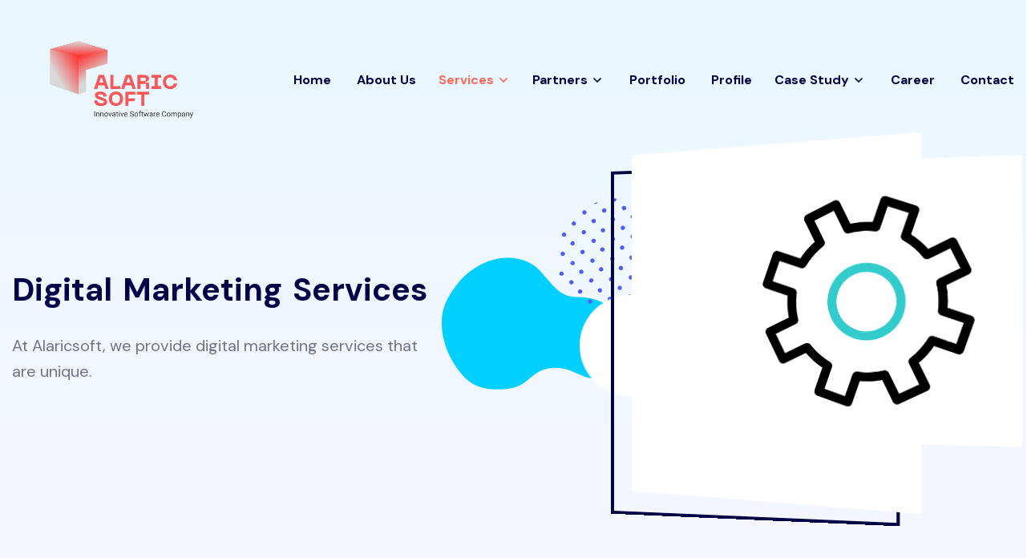

--- FILE ---
content_type: text/html; charset=UTF-8
request_url: https://alaricsoft.com/digital-marketing/
body_size: 32106
content:
<!doctype html>
<html lang="en-US" prefix="og: https://ogp.me/ns#">
<head><meta charset="UTF-8"><script>if(navigator.userAgent.match(/MSIE|Internet Explorer/i)||navigator.userAgent.match(/Trident\/7\..*?rv:11/i)){var href=document.location.href;if(!href.match(/[?&]nowprocket/)){if(href.indexOf("?")==-1){if(href.indexOf("#")==-1){document.location.href=href+"?nowprocket=1"}else{document.location.href=href.replace("#","?nowprocket=1#")}}else{if(href.indexOf("#")==-1){document.location.href=href+"&nowprocket=1"}else{document.location.href=href.replace("#","&nowprocket=1#")}}}}</script><script>class RocketLazyLoadScripts{constructor(){this.triggerEvents=["keydown","mousedown","mousemove","touchmove","touchstart","touchend","wheel"],this.userEventHandler=this._triggerListener.bind(this),this.touchStartHandler=this._onTouchStart.bind(this),this.touchMoveHandler=this._onTouchMove.bind(this),this.touchEndHandler=this._onTouchEnd.bind(this),this.clickHandler=this._onClick.bind(this),this.interceptedClicks=[],window.addEventListener("pageshow",e=>{this.persisted=e.persisted}),window.addEventListener("DOMContentLoaded",()=>{this._preconnect3rdParties()}),this.delayedScripts={normal:[],async:[],defer:[]},this.trash=[],this.allJQueries=[]}_addUserInteractionListener(e){if(document.hidden){e._triggerListener();return}this.triggerEvents.forEach(t=>window.addEventListener(t,e.userEventHandler,{passive:!0})),window.addEventListener("touchstart",e.touchStartHandler,{passive:!0}),window.addEventListener("mousedown",e.touchStartHandler),document.addEventListener("visibilitychange",e.userEventHandler)}_removeUserInteractionListener(){this.triggerEvents.forEach(e=>window.removeEventListener(e,this.userEventHandler,{passive:!0})),document.removeEventListener("visibilitychange",this.userEventHandler)}_onTouchStart(e){"HTML"!==e.target.tagName&&(window.addEventListener("touchend",this.touchEndHandler),window.addEventListener("mouseup",this.touchEndHandler),window.addEventListener("touchmove",this.touchMoveHandler,{passive:!0}),window.addEventListener("mousemove",this.touchMoveHandler),e.target.addEventListener("click",this.clickHandler),this._renameDOMAttribute(e.target,"onclick","rocket-onclick"),this._pendingClickStarted())}_onTouchMove(e){window.removeEventListener("touchend",this.touchEndHandler),window.removeEventListener("mouseup",this.touchEndHandler),window.removeEventListener("touchmove",this.touchMoveHandler,{passive:!0}),window.removeEventListener("mousemove",this.touchMoveHandler),e.target.removeEventListener("click",this.clickHandler),this._renameDOMAttribute(e.target,"rocket-onclick","onclick"),this._pendingClickFinished()}_onTouchEnd(e){window.removeEventListener("touchend",this.touchEndHandler),window.removeEventListener("mouseup",this.touchEndHandler),window.removeEventListener("touchmove",this.touchMoveHandler,{passive:!0}),window.removeEventListener("mousemove",this.touchMoveHandler)}_onClick(e){e.target.removeEventListener("click",this.clickHandler),this._renameDOMAttribute(e.target,"rocket-onclick","onclick"),this.interceptedClicks.push(e),e.preventDefault(),e.stopPropagation(),e.stopImmediatePropagation(),this._pendingClickFinished()}_replayClicks(){window.removeEventListener("touchstart",this.touchStartHandler,{passive:!0}),window.removeEventListener("mousedown",this.touchStartHandler),this.interceptedClicks.forEach(e=>{e.target.dispatchEvent(new MouseEvent("click",{view:e.view,bubbles:!0,cancelable:!0}))})}_waitForPendingClicks(){return new Promise(e=>{this._isClickPending?this._pendingClickFinished=e:e()})}_pendingClickStarted(){this._isClickPending=!0}_pendingClickFinished(){this._isClickPending=!1}_renameDOMAttribute(e,t,i){e.hasAttribute&&e.hasAttribute(t)&&(event.target.setAttribute(i,event.target.getAttribute(t)),event.target.removeAttribute(t))}_triggerListener(){this._removeUserInteractionListener(this),"loading"===document.readyState?document.addEventListener("DOMContentLoaded",this._loadEverythingNow.bind(this)):this._loadEverythingNow()}_preconnect3rdParties(){let e=[];document.querySelectorAll("script[type=rocketlazyloadscript]").forEach(t=>{if(t.hasAttribute("src")){let i=new URL(t.src).origin;i!==location.origin&&e.push({src:i,crossOrigin:t.crossOrigin||"module"===t.getAttribute("data-rocket-type")})}}),e=[...new Map(e.map(e=>[JSON.stringify(e),e])).values()],this._batchInjectResourceHints(e,"preconnect")}async _loadEverythingNow(){this.lastBreath=Date.now(),this._delayEventListeners(this),this._delayJQueryReady(this),this._handleDocumentWrite(),this._registerAllDelayedScripts(),this._preloadAllScripts(),await this._loadScriptsFromList(this.delayedScripts.normal),await this._loadScriptsFromList(this.delayedScripts.defer),await this._loadScriptsFromList(this.delayedScripts.async);try{await this._triggerDOMContentLoaded(),await this._triggerWindowLoad()}catch(e){console.error(e)}window.dispatchEvent(new Event("rocket-allScriptsLoaded")),this._waitForPendingClicks().then(()=>{this._replayClicks()}),this._emptyTrash()}_registerAllDelayedScripts(){document.querySelectorAll("script[type=rocketlazyloadscript]").forEach(e=>{e.hasAttribute("data-rocket-src")?e.hasAttribute("async")&&!1!==e.async?this.delayedScripts.async.push(e):e.hasAttribute("defer")&&!1!==e.defer||"module"===e.getAttribute("data-rocket-type")?this.delayedScripts.defer.push(e):this.delayedScripts.normal.push(e):this.delayedScripts.normal.push(e)})}async _transformScript(e){return await this._littleBreath(),new Promise(t=>{function i(){e.setAttribute("data-rocket-status","executed"),t()}function r(){e.setAttribute("data-rocket-status","failed"),t()}try{let n=e.getAttribute("data-rocket-type"),s=e.getAttribute("data-rocket-src");if(n?(e.type=n,e.removeAttribute("data-rocket-type")):e.removeAttribute("type"),e.addEventListener("load",i),e.addEventListener("error",r),s)e.src=s,e.removeAttribute("data-rocket-src");else if(navigator.userAgent.indexOf("Firefox/")>0){var a=document.createElement("script");[...e.attributes].forEach(e=>{"type"!==e.nodeName&&a.setAttribute("data-rocket-type"===e.nodeName?"type":e.nodeName,e.nodeValue)}),a.text=e.text,e.parentNode.replaceChild(a,e),i()}else e.src="data:text/javascript;base64,"+btoa(e.text)}catch(o){r()}})}async _loadScriptsFromList(e){let t=e.shift();return t?(await this._transformScript(t),this._loadScriptsFromList(e)):Promise.resolve()}_preloadAllScripts(){this._batchInjectResourceHints([...this.delayedScripts.normal,...this.delayedScripts.defer,...this.delayedScripts.async],"preload")}_batchInjectResourceHints(e,t){var i=document.createDocumentFragment();e.forEach(e=>{let r=e.getAttribute&&e.getAttribute("data-rocket-src")||e.src;if(r){let n=document.createElement("link");n.href=r,n.rel=t,"preconnect"!==t&&(n.as="script"),e.getAttribute&&"module"===e.getAttribute("data-rocket-type")&&(n.crossOrigin=!0),e.crossOrigin&&(n.crossOrigin=e.crossOrigin),e.integrity&&(n.integrity=e.integrity),i.appendChild(n),this.trash.push(n)}}),document.head.appendChild(i)}_delayEventListeners(e){let t={};function i(e,i){!function e(i){!t[i]&&(t[i]={originalFunctions:{add:i.addEventListener,remove:i.removeEventListener},eventsToRewrite:[]},i.addEventListener=function(){arguments[0]=r(arguments[0]),t[i].originalFunctions.add.apply(i,arguments)},i.removeEventListener=function(){arguments[0]=r(arguments[0]),t[i].originalFunctions.remove.apply(i,arguments)});function r(e){return t[i].eventsToRewrite.indexOf(e)>=0?"rocket-"+e:e}}(e),t[e].eventsToRewrite.push(i)}function r(e,t){let i=e[t];Object.defineProperty(e,t,{get:()=>i||function(){},set(r){e["rocket"+t]=i=r}})}i(document,"DOMContentLoaded"),i(window,"DOMContentLoaded"),i(window,"load"),i(window,"pageshow"),i(document,"readystatechange"),r(document,"onreadystatechange"),r(window,"onload"),r(window,"onpageshow")}_delayJQueryReady(e){let t;function i(i){if(i&&i.fn&&!e.allJQueries.includes(i)){i.fn.ready=i.fn.init.prototype.ready=function(t){return e.domReadyFired?t.bind(document)(i):document.addEventListener("rocket-DOMContentLoaded",()=>t.bind(document)(i)),i([])};let r=i.fn.on;i.fn.on=i.fn.init.prototype.on=function(){if(this[0]===window){function e(e){return e.split(" ").map(e=>"load"===e||0===e.indexOf("load.")?"rocket-jquery-load":e).join(" ")}"string"==typeof arguments[0]||arguments[0]instanceof String?arguments[0]=e(arguments[0]):"object"==typeof arguments[0]&&Object.keys(arguments[0]).forEach(t=>{delete Object.assign(arguments[0],{[e(t)]:arguments[0][t]})[t]})}return r.apply(this,arguments),this},e.allJQueries.push(i)}t=i}i(window.jQuery),Object.defineProperty(window,"jQuery",{get:()=>t,set(e){i(e)}})}async _triggerDOMContentLoaded(){this.domReadyFired=!0,await this._littleBreath(),document.dispatchEvent(new Event("rocket-DOMContentLoaded")),await this._littleBreath(),window.dispatchEvent(new Event("rocket-DOMContentLoaded")),await this._littleBreath(),document.dispatchEvent(new Event("rocket-readystatechange")),await this._littleBreath(),document.rocketonreadystatechange&&document.rocketonreadystatechange()}async _triggerWindowLoad(){await this._littleBreath(),window.dispatchEvent(new Event("rocket-load")),await this._littleBreath(),window.rocketonload&&window.rocketonload(),await this._littleBreath(),this.allJQueries.forEach(e=>e(window).trigger("rocket-jquery-load")),await this._littleBreath();let e=new Event("rocket-pageshow");e.persisted=this.persisted,window.dispatchEvent(e),await this._littleBreath(),window.rocketonpageshow&&window.rocketonpageshow({persisted:this.persisted})}_handleDocumentWrite(){let e=new Map;document.write=document.writeln=function(t){let i=document.currentScript;i||console.error("WPRocket unable to document.write this: "+t);let r=document.createRange(),n=i.parentElement,s=e.get(i);void 0===s&&(s=i.nextSibling,e.set(i,s));let a=document.createDocumentFragment();r.setStart(a,0),a.appendChild(r.createContextualFragment(t)),n.insertBefore(a,s)}}async _littleBreath(){Date.now()-this.lastBreath>45&&(await this._requestAnimFrame(),this.lastBreath=Date.now())}async _requestAnimFrame(){return document.hidden?new Promise(e=>setTimeout(e)):new Promise(e=>requestAnimationFrame(e))}_emptyTrash(){this.trash.forEach(e=>e.remove())}static run(){let e=new RocketLazyLoadScripts;e._addUserInteractionListener(e)}}RocketLazyLoadScripts.run();</script>
    
    <meta name="viewport" content="width=device-width, initial-scale=1">
    <link rel="profile" href="https://gmpg.org/xfn/11">
    <script type="rocketlazyloadscript">window._wca = window._wca || [];</script>

	<!-- This site is optimized with the Yoast SEO Premium plugin v20.0 (Yoast SEO v24.5) - https://yoast.com/wordpress/plugins/seo/ -->
	<title>Digital Marketing - Custom Web and Software Development</title>
	<link rel="canonical" href="https://alaricsoft.com/digital-marketing/" />
	<meta property="og:locale" content="en_US" />
	<meta property="og:type" content="article" />
	<meta property="og:title" content="Digital Marketing" />
	<meta property="og:description" content="Digital Marketing services From website design and development to search engine marketing and online brand reputation management, we always offer top-notch services. For all of our digital marketing services, we have dedicated teams of professionals. Search Engine Optimization One of the most important components of online marketing is search engine optimization. We provide on-page and [&hellip;]" />
	<meta property="og:url" content="https://alaricsoft.com/digital-marketing/" />
	<meta property="og:site_name" content="Custom Web and Software Development" />
	<meta property="article:publisher" content="https://www.facebook.com/Alaricsoft/" />
	<meta property="article:modified_time" content="2025-07-09T12:53:46+00:00" />
	<meta property="og:image" content="https://alaricsoft.com/wp-content/uploads/2023/02/CMS-Web-Development-Services-1-300x300.jpg" />
	<meta name="twitter:card" content="summary_large_image" />
	<meta name="twitter:site" content="@AlaricSoft" />
	<meta name="twitter:label1" content="Est. reading time" />
	<meta name="twitter:data1" content="6 minutes" />
	<script type="application/ld+json" class="yoast-schema-graph">{"@context":"https://schema.org","@graph":[{"@type":"WebPage","@id":"https://alaricsoft.com/digital-marketing/","url":"https://alaricsoft.com/digital-marketing/","name":"Digital Marketing - Custom Web and Software Development","isPartOf":{"@id":"https://alaricsoft.com/#website"},"primaryImageOfPage":{"@id":"https://alaricsoft.com/digital-marketing/#primaryimage"},"image":{"@id":"https://alaricsoft.com/digital-marketing/#primaryimage"},"thumbnailUrl":"https://alaricsoft.com/wp-content/uploads/2023/02/CMS-Web-Development-Services-1-300x300.jpg","datePublished":"2023-02-07T07:32:01+00:00","dateModified":"2025-07-09T12:53:46+00:00","breadcrumb":{"@id":"https://alaricsoft.com/digital-marketing/#breadcrumb"},"inLanguage":"en-US","potentialAction":[{"@type":"ReadAction","target":["https://alaricsoft.com/digital-marketing/"]}]},{"@type":"ImageObject","inLanguage":"en-US","@id":"https://alaricsoft.com/digital-marketing/#primaryimage","url":"https://alaricsoft.com/wp-content/uploads/2023/02/CMS-Web-Development-Services-1.jpg","contentUrl":"https://alaricsoft.com/wp-content/uploads/2023/02/CMS-Web-Development-Services-1.jpg","width":1280,"height":1280},{"@type":"BreadcrumbList","@id":"https://alaricsoft.com/digital-marketing/#breadcrumb","itemListElement":[{"@type":"ListItem","position":1,"name":"Home","item":"https://alaricsoft.com/"},{"@type":"ListItem","position":2,"name":"Digital Marketing"}]},{"@type":"WebSite","@id":"https://alaricsoft.com/#website","url":"https://alaricsoft.com/","name":"Custom Web and Software Development","description":"Software Development Website in UAE","publisher":{"@id":"https://alaricsoft.com/#organization"},"alternateName":"WordPress & Shopify Development","potentialAction":[{"@type":"SearchAction","target":{"@type":"EntryPoint","urlTemplate":"https://alaricsoft.com/?s={search_term_string}"},"query-input":{"@type":"PropertyValueSpecification","valueRequired":true,"valueName":"search_term_string"}}],"inLanguage":"en-US"},{"@type":"Organization","@id":"https://alaricsoft.com/#organization","name":"Alaricsoft Website and Software agency","url":"https://alaricsoft.com/","logo":{"@type":"ImageObject","inLanguage":"en-US","@id":"https://alaricsoft.com/#/schema/logo/image/","url":"https://alaricsoft.com/wp-content/uploads/2023/02/0c8347ce-5a73-4411-b284-539e3dd35ea1-removebg-preview_270x60.png","contentUrl":"https://alaricsoft.com/wp-content/uploads/2023/02/0c8347ce-5a73-4411-b284-539e3dd35ea1-removebg-preview_270x60.png","width":270,"height":60,"caption":"Alaricsoft Website and Software agency"},"image":{"@id":"https://alaricsoft.com/#/schema/logo/image/"},"sameAs":["https://www.facebook.com/Alaricsoft/","https://x.com/AlaricSoft","https://www.linkedin.com/feed/"]}]}</script>
	<!-- / Yoast SEO Premium plugin. -->



<!-- Search Engine Optimization by Rank Math - https://rankmath.com/ -->
<title>Digital Marketing - Custom Web and Software Development</title>
<meta name="description" content="For building brand awareness, and boosting consumer, we offer video marketing. It is one of the most successful forms of digital marketing."/>
<meta name="robots" content="index, follow, max-snippet:-1, max-video-preview:-1, max-image-preview:large"/>
<link rel="canonical" href="https://alaricsoft.com/digital-marketing/" />
<meta property="og:locale" content="en_US" />
<meta property="og:type" content="article" />
<meta property="og:title" content="Digital Marketing - Trusted Custom Web and Software Development" />
<meta property="og:description" content="For building brand awareness, and boosting consumer, we offer video marketing. It is one of the most successful forms of digital marketing." />
<meta property="og:url" content="https://alaricsoft.com/digital-marketing/" />
<meta property="og:site_name" content="Custom Web and Software Development" />
<meta property="og:updated_time" content="2025-07-09T12:53:46+00:00" />
<meta property="og:image" content="https://alaricsoft.com/wp-content/uploads/2023/02/CMS-Web-Development-Services-1.jpg" />
<meta property="og:image:secure_url" content="https://alaricsoft.com/wp-content/uploads/2023/02/CMS-Web-Development-Services-1.jpg" />
<meta property="og:image:width" content="1280" />
<meta property="og:image:height" content="1280" />
<meta property="og:image:alt" content="Digital" />
<meta property="og:image:type" content="image/jpeg" />
<meta property="article:published_time" content="2023-02-07T07:32:01+00:00" />
<meta property="article:modified_time" content="2025-07-09T12:53:46+00:00" />
<meta name="twitter:card" content="summary_large_image" />
<meta name="twitter:title" content="Digital Marketing - Trusted Custom Web and Software Development" />
<meta name="twitter:description" content="For building brand awareness, and boosting consumer, we offer video marketing. It is one of the most successful forms of digital marketing." />
<meta name="twitter:image" content="https://alaricsoft.com/wp-content/uploads/2023/02/CMS-Web-Development-Services-1.jpg" />
<meta name="twitter:label1" content="Time to read" />
<meta name="twitter:data1" content="3 minutes" />
<script type="application/ld+json" class="rank-math-schema">{"@context":"https://schema.org","@graph":[{"@type":"Organization","@id":"https://alaricsoft.com/#organization","name":"Custom Web and Software Development","url":"https://alaricsoft.com"},{"@type":"WebSite","@id":"https://alaricsoft.com/#website","url":"https://alaricsoft.com","name":"Custom Web and Software Development","publisher":{"@id":"https://alaricsoft.com/#organization"},"inLanguage":"en-US"},{"@type":"ImageObject","@id":"https://alaricsoft.com/wp-content/uploads/2023/02/CMS-Web-Development-Services-1-300x300.jpg","url":"https://alaricsoft.com/wp-content/uploads/2023/02/CMS-Web-Development-Services-1-300x300.jpg","width":"200","height":"200","inLanguage":"en-US"},{"@type":"WebPage","@id":"https://alaricsoft.com/digital-marketing/#webpage","url":"https://alaricsoft.com/digital-marketing/","name":"Digital Marketing - Trusted Custom Web and Software Development","datePublished":"2023-02-07T07:32:01+00:00","dateModified":"2025-07-09T12:53:46+00:00","isPartOf":{"@id":"https://alaricsoft.com/#website"},"primaryImageOfPage":{"@id":"https://alaricsoft.com/wp-content/uploads/2023/02/CMS-Web-Development-Services-1-300x300.jpg"},"inLanguage":"en-US"},{"@type":"Person","@id":"https://alaricsoft.com/author/admin/","name":"admin","url":"https://alaricsoft.com/author/admin/","image":{"@type":"ImageObject","@id":"https://secure.gravatar.com/avatar/c969d817b6d928bf1042d2ef7b4c00ab87ca75afc39b9ad648cb58d12d69fe1c?s=96&amp;d=mm&amp;r=g","url":"https://secure.gravatar.com/avatar/c969d817b6d928bf1042d2ef7b4c00ab87ca75afc39b9ad648cb58d12d69fe1c?s=96&amp;d=mm&amp;r=g","caption":"admin","inLanguage":"en-US"},"sameAs":["https://alaricsoft.com"],"worksFor":{"@id":"https://alaricsoft.com/#organization"}},{"@type":"Article","headline":"Digital Marketing - Trusted Custom Web and Software Development","keywords":"Digital,Marketing,custom,search engine","datePublished":"2023-02-07T07:32:01+00:00","dateModified":"2025-07-09T12:53:46+00:00","author":{"@id":"https://alaricsoft.com/author/admin/","name":"admin"},"publisher":{"@id":"https://alaricsoft.com/#organization"},"description":"For building brand awareness, and boosting consumer, we offer video marketing. It is one of the most successful forms of digital marketing.","name":"Digital Marketing - Trusted Custom Web and Software Development","@id":"https://alaricsoft.com/digital-marketing/#richSnippet","isPartOf":{"@id":"https://alaricsoft.com/digital-marketing/#webpage"},"image":{"@id":"https://alaricsoft.com/wp-content/uploads/2023/02/CMS-Web-Development-Services-1-300x300.jpg"},"inLanguage":"en-US","mainEntityOfPage":{"@id":"https://alaricsoft.com/digital-marketing/#webpage"}}]}</script>
<!-- /Rank Math WordPress SEO plugin -->

<link rel='dns-prefetch' href='//stats.wp.com' />
<link rel='dns-prefetch' href='//fonts.googleapis.com' />
<link rel='dns-prefetch' href='//www.googletagmanager.com' />
<link rel="alternate" type="application/rss+xml" title="Custom Web and Software Development &raquo; Feed" href="https://alaricsoft.com/feed/" />
<link rel="alternate" type="application/rss+xml" title="Custom Web and Software Development &raquo; Comments Feed" href="https://alaricsoft.com/comments/feed/" />
<link rel="alternate" title="oEmbed (JSON)" type="application/json+oembed" href="https://alaricsoft.com/wp-json/oembed/1.0/embed?url=https%3A%2F%2Falaricsoft.com%2Fdigital-marketing%2F" />
<link rel="alternate" title="oEmbed (XML)" type="text/xml+oembed" href="https://alaricsoft.com/wp-json/oembed/1.0/embed?url=https%3A%2F%2Falaricsoft.com%2Fdigital-marketing%2F&#038;format=xml" />
<style id='wp-img-auto-sizes-contain-inline-css' type='text/css'>
img:is([sizes=auto i],[sizes^="auto," i]){contain-intrinsic-size:3000px 1500px}
/*# sourceURL=wp-img-auto-sizes-contain-inline-css */
</style>
<style id='wp-emoji-styles-inline-css' type='text/css'>

	img.wp-smiley, img.emoji {
		display: inline !important;
		border: none !important;
		box-shadow: none !important;
		height: 1em !important;
		width: 1em !important;
		margin: 0 0.07em !important;
		vertical-align: -0.1em !important;
		background: none !important;
		padding: 0 !important;
	}
/*# sourceURL=wp-emoji-styles-inline-css */
</style>
<link rel='stylesheet' id='wp-block-library-css' href='https://alaricsoft.com/wp-includes/css/dist/block-library/style.min.css?ver=6.9' type='text/css' media='all' />
<link data-minify="1" rel='stylesheet' id='wc-blocks-style-css' href='https://alaricsoft.com/wp-content/cache/min/1/wp-content/plugins/woocommerce/assets/client/blocks/wc-blocks.css?ver=1740058924' type='text/css' media='all' />
<style id='global-styles-inline-css' type='text/css'>
:root{--wp--preset--aspect-ratio--square: 1;--wp--preset--aspect-ratio--4-3: 4/3;--wp--preset--aspect-ratio--3-4: 3/4;--wp--preset--aspect-ratio--3-2: 3/2;--wp--preset--aspect-ratio--2-3: 2/3;--wp--preset--aspect-ratio--16-9: 16/9;--wp--preset--aspect-ratio--9-16: 9/16;--wp--preset--color--black: #000000;--wp--preset--color--cyan-bluish-gray: #abb8c3;--wp--preset--color--white: #ffffff;--wp--preset--color--pale-pink: #f78da7;--wp--preset--color--vivid-red: #cf2e2e;--wp--preset--color--luminous-vivid-orange: #ff6900;--wp--preset--color--luminous-vivid-amber: #fcb900;--wp--preset--color--light-green-cyan: #7bdcb5;--wp--preset--color--vivid-green-cyan: #00d084;--wp--preset--color--pale-cyan-blue: #8ed1fc;--wp--preset--color--vivid-cyan-blue: #0693e3;--wp--preset--color--vivid-purple: #9b51e0;--wp--preset--color--primary: #702FFF;--wp--preset--color--secondary: #00D09C;--wp--preset--color--tertiary: #FFCD3E;--wp--preset--color--dark-light: #6B7074;--wp--preset--gradient--vivid-cyan-blue-to-vivid-purple: linear-gradient(135deg,rgb(6,147,227) 0%,rgb(155,81,224) 100%);--wp--preset--gradient--light-green-cyan-to-vivid-green-cyan: linear-gradient(135deg,rgb(122,220,180) 0%,rgb(0,208,130) 100%);--wp--preset--gradient--luminous-vivid-amber-to-luminous-vivid-orange: linear-gradient(135deg,rgb(252,185,0) 0%,rgb(255,105,0) 100%);--wp--preset--gradient--luminous-vivid-orange-to-vivid-red: linear-gradient(135deg,rgb(255,105,0) 0%,rgb(207,46,46) 100%);--wp--preset--gradient--very-light-gray-to-cyan-bluish-gray: linear-gradient(135deg,rgb(238,238,238) 0%,rgb(169,184,195) 100%);--wp--preset--gradient--cool-to-warm-spectrum: linear-gradient(135deg,rgb(74,234,220) 0%,rgb(151,120,209) 20%,rgb(207,42,186) 40%,rgb(238,44,130) 60%,rgb(251,105,98) 80%,rgb(254,248,76) 100%);--wp--preset--gradient--blush-light-purple: linear-gradient(135deg,rgb(255,206,236) 0%,rgb(152,150,240) 100%);--wp--preset--gradient--blush-bordeaux: linear-gradient(135deg,rgb(254,205,165) 0%,rgb(254,45,45) 50%,rgb(107,0,62) 100%);--wp--preset--gradient--luminous-dusk: linear-gradient(135deg,rgb(255,203,112) 0%,rgb(199,81,192) 50%,rgb(65,88,208) 100%);--wp--preset--gradient--pale-ocean: linear-gradient(135deg,rgb(255,245,203) 0%,rgb(182,227,212) 50%,rgb(51,167,181) 100%);--wp--preset--gradient--electric-grass: linear-gradient(135deg,rgb(202,248,128) 0%,rgb(113,206,126) 100%);--wp--preset--gradient--midnight: linear-gradient(135deg,rgb(2,3,129) 0%,rgb(40,116,252) 100%);--wp--preset--font-size--small: 12px;--wp--preset--font-size--medium: 20px;--wp--preset--font-size--large: 36px;--wp--preset--font-size--x-large: 42px;--wp--preset--font-size--normal: 16px;--wp--preset--font-size--huge: 50px;--wp--preset--font-family--inter: "Inter", sans-serif;--wp--preset--font-family--cardo: Cardo;--wp--preset--spacing--20: 0.44rem;--wp--preset--spacing--30: 0.67rem;--wp--preset--spacing--40: 1rem;--wp--preset--spacing--50: 1.5rem;--wp--preset--spacing--60: 2.25rem;--wp--preset--spacing--70: 3.38rem;--wp--preset--spacing--80: 5.06rem;--wp--preset--shadow--natural: 6px 6px 9px rgba(0, 0, 0, 0.2);--wp--preset--shadow--deep: 12px 12px 50px rgba(0, 0, 0, 0.4);--wp--preset--shadow--sharp: 6px 6px 0px rgba(0, 0, 0, 0.2);--wp--preset--shadow--outlined: 6px 6px 0px -3px rgb(255, 255, 255), 6px 6px rgb(0, 0, 0);--wp--preset--shadow--crisp: 6px 6px 0px rgb(0, 0, 0);}:where(.is-layout-flex){gap: 0.5em;}:where(.is-layout-grid){gap: 0.5em;}body .is-layout-flex{display: flex;}.is-layout-flex{flex-wrap: wrap;align-items: center;}.is-layout-flex > :is(*, div){margin: 0;}body .is-layout-grid{display: grid;}.is-layout-grid > :is(*, div){margin: 0;}:where(.wp-block-columns.is-layout-flex){gap: 2em;}:where(.wp-block-columns.is-layout-grid){gap: 2em;}:where(.wp-block-post-template.is-layout-flex){gap: 1.25em;}:where(.wp-block-post-template.is-layout-grid){gap: 1.25em;}.has-black-color{color: var(--wp--preset--color--black) !important;}.has-cyan-bluish-gray-color{color: var(--wp--preset--color--cyan-bluish-gray) !important;}.has-white-color{color: var(--wp--preset--color--white) !important;}.has-pale-pink-color{color: var(--wp--preset--color--pale-pink) !important;}.has-vivid-red-color{color: var(--wp--preset--color--vivid-red) !important;}.has-luminous-vivid-orange-color{color: var(--wp--preset--color--luminous-vivid-orange) !important;}.has-luminous-vivid-amber-color{color: var(--wp--preset--color--luminous-vivid-amber) !important;}.has-light-green-cyan-color{color: var(--wp--preset--color--light-green-cyan) !important;}.has-vivid-green-cyan-color{color: var(--wp--preset--color--vivid-green-cyan) !important;}.has-pale-cyan-blue-color{color: var(--wp--preset--color--pale-cyan-blue) !important;}.has-vivid-cyan-blue-color{color: var(--wp--preset--color--vivid-cyan-blue) !important;}.has-vivid-purple-color{color: var(--wp--preset--color--vivid-purple) !important;}.has-black-background-color{background-color: var(--wp--preset--color--black) !important;}.has-cyan-bluish-gray-background-color{background-color: var(--wp--preset--color--cyan-bluish-gray) !important;}.has-white-background-color{background-color: var(--wp--preset--color--white) !important;}.has-pale-pink-background-color{background-color: var(--wp--preset--color--pale-pink) !important;}.has-vivid-red-background-color{background-color: var(--wp--preset--color--vivid-red) !important;}.has-luminous-vivid-orange-background-color{background-color: var(--wp--preset--color--luminous-vivid-orange) !important;}.has-luminous-vivid-amber-background-color{background-color: var(--wp--preset--color--luminous-vivid-amber) !important;}.has-light-green-cyan-background-color{background-color: var(--wp--preset--color--light-green-cyan) !important;}.has-vivid-green-cyan-background-color{background-color: var(--wp--preset--color--vivid-green-cyan) !important;}.has-pale-cyan-blue-background-color{background-color: var(--wp--preset--color--pale-cyan-blue) !important;}.has-vivid-cyan-blue-background-color{background-color: var(--wp--preset--color--vivid-cyan-blue) !important;}.has-vivid-purple-background-color{background-color: var(--wp--preset--color--vivid-purple) !important;}.has-black-border-color{border-color: var(--wp--preset--color--black) !important;}.has-cyan-bluish-gray-border-color{border-color: var(--wp--preset--color--cyan-bluish-gray) !important;}.has-white-border-color{border-color: var(--wp--preset--color--white) !important;}.has-pale-pink-border-color{border-color: var(--wp--preset--color--pale-pink) !important;}.has-vivid-red-border-color{border-color: var(--wp--preset--color--vivid-red) !important;}.has-luminous-vivid-orange-border-color{border-color: var(--wp--preset--color--luminous-vivid-orange) !important;}.has-luminous-vivid-amber-border-color{border-color: var(--wp--preset--color--luminous-vivid-amber) !important;}.has-light-green-cyan-border-color{border-color: var(--wp--preset--color--light-green-cyan) !important;}.has-vivid-green-cyan-border-color{border-color: var(--wp--preset--color--vivid-green-cyan) !important;}.has-pale-cyan-blue-border-color{border-color: var(--wp--preset--color--pale-cyan-blue) !important;}.has-vivid-cyan-blue-border-color{border-color: var(--wp--preset--color--vivid-cyan-blue) !important;}.has-vivid-purple-border-color{border-color: var(--wp--preset--color--vivid-purple) !important;}.has-vivid-cyan-blue-to-vivid-purple-gradient-background{background: var(--wp--preset--gradient--vivid-cyan-blue-to-vivid-purple) !important;}.has-light-green-cyan-to-vivid-green-cyan-gradient-background{background: var(--wp--preset--gradient--light-green-cyan-to-vivid-green-cyan) !important;}.has-luminous-vivid-amber-to-luminous-vivid-orange-gradient-background{background: var(--wp--preset--gradient--luminous-vivid-amber-to-luminous-vivid-orange) !important;}.has-luminous-vivid-orange-to-vivid-red-gradient-background{background: var(--wp--preset--gradient--luminous-vivid-orange-to-vivid-red) !important;}.has-very-light-gray-to-cyan-bluish-gray-gradient-background{background: var(--wp--preset--gradient--very-light-gray-to-cyan-bluish-gray) !important;}.has-cool-to-warm-spectrum-gradient-background{background: var(--wp--preset--gradient--cool-to-warm-spectrum) !important;}.has-blush-light-purple-gradient-background{background: var(--wp--preset--gradient--blush-light-purple) !important;}.has-blush-bordeaux-gradient-background{background: var(--wp--preset--gradient--blush-bordeaux) !important;}.has-luminous-dusk-gradient-background{background: var(--wp--preset--gradient--luminous-dusk) !important;}.has-pale-ocean-gradient-background{background: var(--wp--preset--gradient--pale-ocean) !important;}.has-electric-grass-gradient-background{background: var(--wp--preset--gradient--electric-grass) !important;}.has-midnight-gradient-background{background: var(--wp--preset--gradient--midnight) !important;}.has-small-font-size{font-size: var(--wp--preset--font-size--small) !important;}.has-medium-font-size{font-size: var(--wp--preset--font-size--medium) !important;}.has-large-font-size{font-size: var(--wp--preset--font-size--large) !important;}.has-x-large-font-size{font-size: var(--wp--preset--font-size--x-large) !important;}
/*# sourceURL=global-styles-inline-css */
</style>

<style id='classic-theme-styles-inline-css' type='text/css'>
/*! This file is auto-generated */
.wp-block-button__link{color:#fff;background-color:#32373c;border-radius:9999px;box-shadow:none;text-decoration:none;padding:calc(.667em + 2px) calc(1.333em + 2px);font-size:1.125em}.wp-block-file__button{background:#32373c;color:#fff;text-decoration:none}
/*# sourceURL=/wp-includes/css/classic-themes.min.css */
</style>
<link data-minify="1" rel='stylesheet' id='nta-css-popup-css' href='https://alaricsoft.com/wp-content/cache/min/1/wp-content/plugins/whatsapp-for-wordpress/assets/dist/css/style.css?ver=1740058923' type='text/css' media='all' />
<link data-minify="1" rel='stylesheet' id='contact-form-7-css' href='https://alaricsoft.com/wp-content/cache/min/1/wp-content/plugins/contact-form-7/includes/css/styles.css?ver=1740058923' type='text/css' media='all' />
<link data-minify="1" rel='stylesheet' id='menu-image-css' href='https://alaricsoft.com/wp-content/cache/min/1/wp-content/plugins/menu-image/includes/css/menu-image.css?ver=1740058923' type='text/css' media='all' />
<link data-minify="1" rel='stylesheet' id='dashicons-css' href='https://alaricsoft.com/wp-content/cache/min/1/wp-includes/css/dashicons.min.css?ver=1740058923' type='text/css' media='all' />
<link data-minify="1" rel='stylesheet' id='widgetopts-styles-css' href='https://alaricsoft.com/wp-content/cache/min/1/wp-content/plugins/widget-options/assets/css/widget-options.css?ver=1740058923' type='text/css' media='all' />
<link data-minify="1" rel='stylesheet' id='woocommerce-layout-css' href='https://alaricsoft.com/wp-content/cache/min/1/wp-content/plugins/woocommerce/assets/css/woocommerce-layout.css?ver=1740058923' type='text/css' media='all' />
<style id='woocommerce-layout-inline-css' type='text/css'>

	.infinite-scroll .woocommerce-pagination {
		display: none;
	}
/*# sourceURL=woocommerce-layout-inline-css */
</style>
<link data-minify="1" rel='stylesheet' id='woocommerce-smallscreen-css' href='https://alaricsoft.com/wp-content/cache/min/1/wp-content/plugins/woocommerce/assets/css/woocommerce-smallscreen.css?ver=1740058923' type='text/css' media='only screen and (max-width: 768px)' />
<link data-minify="1" rel='stylesheet' id='woocommerce-general-css' href='https://alaricsoft.com/wp-content/cache/min/1/wp-content/plugins/woocommerce/assets/css/woocommerce.css?ver=1740058923' type='text/css' media='all' />
<style id='woocommerce-inline-inline-css' type='text/css'>
.woocommerce form .form-row .required { visibility: visible; }
/*# sourceURL=woocommerce-inline-inline-css */
</style>
<link data-minify="1" rel='stylesheet' id='wp-job-manager-job-listings-css' href='https://alaricsoft.com/wp-content/cache/min/1/wp-content/plugins/wp-job-manager/assets/dist/css/job-listings.css?ver=1740058923' type='text/css' media='all' />
<link data-minify="1" rel='stylesheet' id='brands-styles-css' href='https://alaricsoft.com/wp-content/cache/min/1/wp-content/plugins/woocommerce/assets/css/brands.css?ver=1740058923' type='text/css' media='all' />
<link rel='stylesheet' id='axil-fonts-css' href='https://fonts.googleapis.com/css?family=DM+Sans%3A400%2C400i%2C500%2C500i%2C700&#038;subset=latin%2Clatin-ext&#038;ver=6.9' type='text/css' media='all' />
<link data-minify="1" rel='stylesheet' id='axil-svg-icon-css' href='https://alaricsoft.com/wp-content/cache/min/1/wp-content/themes/keystroke/assets/svg-icon/style.css?ver=1740058923' type='text/css' media='all' />
<link data-minify="1" rel='stylesheet' id='slick-css' href='https://alaricsoft.com/wp-content/cache/min/1/wp-content/themes/keystroke/assets/css/plugins/slick.css?ver=1740058924' type='text/css' media='all' />
<link data-minify="1" rel='stylesheet' id='font-awesome-css' href='https://alaricsoft.com/wp-content/cache/min/1/wp-content/themes/keystroke/assets/css/plugins/font-awesome.css?ver=1740058924' type='text/css' media='all' />
<link data-minify="1" rel='stylesheet' id='keystroke-style-css' href='https://alaricsoft.com/wp-content/cache/min/1/wp-content/themes/keystroke/style.css?ver=1740058924' type='text/css' media='all' />
<link rel='stylesheet' id='bootstrap-css' href='https://alaricsoft.com/wp-content/themes/keystroke/assets/css/vendor/bootstrap.min.css?ver=1.1.8' type='text/css' media='all' />
<link data-minify="1" rel='stylesheet' id='axil-development-extra-style-css' href='https://alaricsoft.com/wp-content/cache/min/1/wp-content/themes/keystroke/assets/css/development-extra.css?ver=1740058924' type='text/css' media='all' />
<link data-minify="1" rel='stylesheet' id='axil-woocommerce-css' href='https://alaricsoft.com/wp-content/cache/min/1/wp-content/themes/keystroke/assets/css/woocommerce.css?ver=1740058924' type='text/css' media='all' />
<link data-minify="1" rel='stylesheet' id='axil-style-css' href='https://alaricsoft.com/wp-content/cache/min/1/wp-content/themes/keystroke/assets/css/style.css?ver=1740058924' type='text/css' media='all' />
<link data-minify="1" rel='stylesheet' id='elementor-icons-css' href='https://alaricsoft.com/wp-content/cache/min/1/wp-content/plugins/elementor/assets/lib/eicons/css/elementor-icons.min.css?ver=1740058924' type='text/css' media='all' />
<link rel='stylesheet' id='elementor-frontend-css' href='https://alaricsoft.com/wp-content/plugins/elementor/assets/css/frontend-lite.min.css?ver=3.9.2' type='text/css' media='all' />
<link rel='stylesheet' id='elementor-post-5-css' href='https://alaricsoft.com/wp-content/uploads/elementor/css/post-5.css?ver=1740056181' type='text/css' media='all' />
<link rel='stylesheet' id='elementor-pro-css' href='https://alaricsoft.com/wp-content/plugins/elementor-pro/assets/css/frontend-lite.min.css?ver=3.9.2' type='text/css' media='all' />
<link rel='stylesheet' id='elementor-post-3103-css' href='https://alaricsoft.com/wp-content/uploads/elementor/css/post-3103.css?ver=1740056215' type='text/css' media='all' />
<style id='rocket-lazyload-inline-css' type='text/css'>
.rll-youtube-player{position:relative;padding-bottom:56.23%;height:0;overflow:hidden;max-width:100%;}.rll-youtube-player:focus-within{outline: 2px solid currentColor;outline-offset: 5px;}.rll-youtube-player iframe{position:absolute;top:0;left:0;width:100%;height:100%;z-index:100;background:0 0}.rll-youtube-player img{bottom:0;display:block;left:0;margin:auto;max-width:100%;width:100%;position:absolute;right:0;top:0;border:none;height:auto;-webkit-transition:.4s all;-moz-transition:.4s all;transition:.4s all}.rll-youtube-player img:hover{-webkit-filter:brightness(75%)}.rll-youtube-player .play{height:100%;width:100%;left:0;top:0;position:absolute;background:url(https://alaricsoft.com/wp-content/plugins/wp-rocket/assets/img/youtube.png) no-repeat center;background-color: transparent !important;cursor:pointer;border:none;}.wp-embed-responsive .wp-has-aspect-ratio .rll-youtube-player{position:absolute;padding-bottom:0;width:100%;height:100%;top:0;bottom:0;left:0;right:0}
/*# sourceURL=rocket-lazyload-inline-css */
</style>
<link rel='stylesheet' id='google-fonts-1-css' href='https://fonts.googleapis.com/css?family=Roboto%3A100%2C100italic%2C200%2C200italic%2C300%2C300italic%2C400%2C400italic%2C500%2C500italic%2C600%2C600italic%2C700%2C700italic%2C800%2C800italic%2C900%2C900italic%7CRoboto+Slab%3A100%2C100italic%2C200%2C200italic%2C300%2C300italic%2C400%2C400italic%2C500%2C500italic%2C600%2C600italic%2C700%2C700italic%2C800%2C800italic%2C900%2C900italic&#038;display=swap&#038;ver=6.9' type='text/css' media='all' />
<link rel='stylesheet' id='elementor-icons-shared-0-css' href='https://alaricsoft.com/wp-content/plugins/elementor/assets/lib/font-awesome/css/fontawesome.min.css?ver=5.15.3' type='text/css' media='all' />
<link data-minify="1" rel='stylesheet' id='elementor-icons-fa-regular-css' href='https://alaricsoft.com/wp-content/cache/min/1/wp-content/plugins/elementor/assets/lib/font-awesome/css/regular.min.css?ver=1740058928' type='text/css' media='all' />
<link data-minify="1" rel='stylesheet' id='elementor-icons-fa-solid-css' href='https://alaricsoft.com/wp-content/cache/min/1/wp-content/plugins/elementor/assets/lib/font-awesome/css/solid.min.css?ver=1740058924' type='text/css' media='all' />
<link rel="preconnect" href="https://fonts.gstatic.com/" crossorigin><!--n2css--><!--n2js--><script type="rocketlazyloadscript" data-rocket-type="text/javascript" data-rocket-src="https://alaricsoft.com/wp-includes/js/jquery/jquery.min.js?ver=3.7.1" id="jquery-core-js" defer></script>
<script type="rocketlazyloadscript" data-rocket-type="text/javascript" data-rocket-src="https://alaricsoft.com/wp-includes/js/jquery/jquery-migrate.min.js?ver=3.4.1" id="jquery-migrate-js" defer></script>
<script type="rocketlazyloadscript" data-rocket-type="text/javascript" data-rocket-src="https://alaricsoft.com/wp-includes/js/imagesloaded.min.js?ver=5.0.0" id="imagesloaded-js" defer></script>
<script type="rocketlazyloadscript" data-rocket-type="text/javascript" data-rocket-src="https://alaricsoft.com/wp-content/plugins/woocommerce/assets/js/jquery-blockui/jquery.blockUI.min.js?ver=2.7.0-wc.9.6.3" id="jquery-blockui-js" defer="defer" data-wp-strategy="defer"></script>
<script type="text/javascript" id="wc-add-to-cart-js-extra">
/* <![CDATA[ */
var wc_add_to_cart_params = {"ajax_url":"/wp-admin/admin-ajax.php","wc_ajax_url":"/?wc-ajax=%%endpoint%%&elementor_page_id=3103","i18n_view_cart":"View cart","cart_url":"https://alaricsoft.com","is_cart":"","cart_redirect_after_add":"no"};
//# sourceURL=wc-add-to-cart-js-extra
/* ]]> */
</script>
<script type="rocketlazyloadscript" data-rocket-type="text/javascript" data-rocket-src="https://alaricsoft.com/wp-content/plugins/woocommerce/assets/js/frontend/add-to-cart.min.js?ver=9.6.3" id="wc-add-to-cart-js" defer="defer" data-wp-strategy="defer"></script>
<script type="rocketlazyloadscript" data-rocket-type="text/javascript" data-rocket-src="https://alaricsoft.com/wp-content/plugins/woocommerce/assets/js/js-cookie/js.cookie.min.js?ver=2.1.4-wc.9.6.3" id="js-cookie-js" defer="defer" data-wp-strategy="defer"></script>
<script type="text/javascript" id="woocommerce-js-extra">
/* <![CDATA[ */
var woocommerce_params = {"ajax_url":"/wp-admin/admin-ajax.php","wc_ajax_url":"/?wc-ajax=%%endpoint%%&elementor_page_id=3103"};
//# sourceURL=woocommerce-js-extra
/* ]]> */
</script>
<script type="rocketlazyloadscript" data-rocket-type="text/javascript" data-rocket-src="https://alaricsoft.com/wp-content/plugins/woocommerce/assets/js/frontend/woocommerce.min.js?ver=9.6.3" id="woocommerce-js" defer="defer" data-wp-strategy="defer"></script>
<script type="rocketlazyloadscript" data-minify="1" data-rocket-type="text/javascript" data-rocket-src="https://alaricsoft.com/wp-content/cache/min/1/wp-content/themes/keystroke/assets/js/isotope.js?ver=1740058924" id="isotope-js" defer></script>
<script type="text/javascript" src="https://stats.wp.com/s-202605.js" id="woocommerce-analytics-js" defer="defer" data-wp-strategy="defer"></script>
<link rel="https://api.w.org/" href="https://alaricsoft.com/wp-json/" /><link rel="alternate" title="JSON" type="application/json" href="https://alaricsoft.com/wp-json/wp/v2/pages/3103" /><link rel="EditURI" type="application/rsd+xml" title="RSD" href="https://alaricsoft.com/xmlrpc.php?rsd" />
<meta name="generator" content="WordPress 6.9" />
<link rel='shortlink' href='https://alaricsoft.com/?p=3103' />
<meta name="generator" content="Redux 4.5.6" /><meta name="generator" content="Site Kit by Google 1.161.0" />	<style>img#wpstats{display:none}</style>
		        <!--Customizer CSS-->
        <style type="text/css">

            /* Body */
                        /* Link */
                                    /* Link Hover */
                                    /* Meta */
                        /* Meta Hover */
                        /* Meta Link Hover */
            

            /************************************************************************************
             * Button
             ************************************************************************************/
            /* Color */
                                                            

            /************************************************************************************
             * Header
             ************************************************************************************/
            /* Background Color */
                        /* Separator Color */
                        /* Link Color */
                        /* Link Hover Color */
            

            /************************************************************************************
             * General
             ************************************************************************************/
            /* Primary [#702FFF] */
            :root { --color-primary:#fe6756; }                                                /* Heading */
            
            /************************************************************************************
             * Footer
             ************************************************************************************/
            /* Background Color */
                        /* Footer Heading Color */
                        /* Footer Body Color */
                        /* Footer Link Color */
                        /* Footer Link Hover Color */
                        /* Footer Bottom Border top Color */
                        
        </style>
        <!--/Customizer CSS-->
        	<noscript><style>.woocommerce-product-gallery{ opacity: 1 !important; }</style></noscript>
	<style type="text/css">.recentcomments a{display:inline !important;padding:0 !important;margin:0 !important;}</style><style class='wp-fonts-local' type='text/css'>
@font-face{font-family:Inter;font-style:normal;font-weight:300 900;font-display:fallback;src:url('https://alaricsoft.com/wp-content/plugins/woocommerce/assets/fonts/Inter-VariableFont_slnt,wght.woff2') format('woff2');font-stretch:normal;}
@font-face{font-family:Cardo;font-style:normal;font-weight:400;font-display:fallback;src:url('https://alaricsoft.com/wp-content/plugins/woocommerce/assets/fonts/cardo_normal_400.woff2') format('woff2');}
</style>
<link rel="icon" href="https://alaricsoft.com/wp-content/uploads/2023/02/cropped-296751560_995998094408109_3731106191563903932_n-1-32x32.jpg" sizes="32x32" />
<link rel="icon" href="https://alaricsoft.com/wp-content/uploads/2023/02/cropped-296751560_995998094408109_3731106191563903932_n-1-192x192.jpg" sizes="192x192" />
<link rel="apple-touch-icon" href="https://alaricsoft.com/wp-content/uploads/2023/02/cropped-296751560_995998094408109_3731106191563903932_n-1-180x180.jpg" />
<meta name="msapplication-TileImage" content="https://alaricsoft.com/wp-content/uploads/2023/02/cropped-296751560_995998094408109_3731106191563903932_n-1-270x270.jpg" />
		<style type="text/css" id="wp-custom-css">
			@media(min-width: 768px) {
	.portfolio {
		min-height: 443px;
	}
}

.logo img {
	content: url('https://alaricsoft.com/wp-content/uploads/2025/02/Electric_Blue_Gradient_Cube_Modern_Company_Business_Technology_Logo-removebg-preview.png')
}

.axil-breadcrumb-area.breadcrumb-style-2 .thumbnail .image-group img.image-2 {
    position: absolute;
    right: 0;
    bottom: 85px;
    max-width: 349px;
}
#menu-social-menu {
	  display: flex; 
}
#menu-item-4430 {
	padding-right: 10px;
}
#menu-item-4431 {
	padding-right: 10px;
}
#menu-item-4432 {
	padding-right: 10px;
}

.axil-breadcrumb-area.breadcrumb-style-2 .title {
	font-family:default;
    font-size: 40px;
    font-weight: bold;
    line-height: 68px;
    margin-bottom: 20px;
    padding-right: 14%;
	word-spacing: 4px;
	letter-spacing; -1.8px;
}

.axil-breadcrumb-area.breadcrumb-style-default .axil-page-title {
    font-family:default;
    font-size: 40px;
    font-weight: bold;
    line-height: 68px;
    margin-bottom: 20px;
    padding-right: 14%;
	word-spacing: 4px;
	letter-spacing; -1.8px;
}

/*for case study archive button*/
 element.style {
}
.axil-single-widget .title {
    font-family:default;
    font-size: 40px;
    font-weight: bold;
    line-height: 68px;
    margin-bottom: 20px;
    padding-right: 14%;
	word-spacing: 4px;
	letter-spacing; -1.8px;
}
}

.row {
    
    -ms-flex-wrap: wrap;
     flex-wrap: wrap; 
    margin-right: -15px; 
     margin-left: -15px; 
    margin-top: 28px;
    align-items: baseline;
    margin-block: unset;
    padding: 100px;
    margin-top: 100px;
}

.header-wrapper{
	width:100vw;
	height:120px;
	position:static;
	top:0;
	display:flex;
	align-items:center;
}
@media only screen and (min-width: 1200px) and (max-width: 1599px) {
    .container, .container-lg, .container-md, .container-sm, .container-xl {
        max-width: 1470px;
    }
}
@media only screen and (min-width: 992px) and (max-width: 1199px) {
    .container, .container-lg, .container-md, .container-sm, .container-xl {
        max-width: 1000px;
    }
}





		</style>
		<noscript><style id="rocket-lazyload-nojs-css">.rll-youtube-player, [data-lazy-src]{display:none !important;}</style></noscript></head>

<body class="wp-singular page-template-default page page-id-3103 wp-embed-responsive wp-theme-keystroke theme-keystroke woocommerce-no-js page-digital-marketing active-scroll-to-top  header-sticky-active header-transparent-active keystroke elementor-default elementor-kit-5 elementor-page elementor-page-3103">
<div class="main-content">
<!-- Start Header -->
<header class="ax-header haeder-default light-logo-version header-style-1  axil-header-sticky    header-transparent  ">
    <div class="header-wrapper">
        <div class="container">
            <div class="row align-items-center">
                <div class="col-lg-3 col-md-6 col-sm-6 col-8 header-left">
                    <div class="logo">
                                                    <a href="https://alaricsoft.com/"
                               title="Custom Web and Software Development" rel="home">

                                
                                    <img width="270" height="60" src="data:image/svg+xml,%3Csvg%20xmlns='http://www.w3.org/2000/svg'%20viewBox='0%200%20270%2060'%3E%3C/svg%3E"
                                         alt="Custom Web and Software Development" data-lazy-src="https://alaricsoft.com/wp-content/uploads/2023/02/0c8347ce-5a73-4411-b284-539e3dd35ea1-removebg-preview_270x60.png"><noscript><img width="270" height="60" src="https://alaricsoft.com/wp-content/uploads/2023/02/0c8347ce-5a73-4411-b284-539e3dd35ea1-removebg-preview_270x60.png"
                                         alt="Custom Web and Software Development"></noscript>

                                
                            </a>
                        
                    </div>
                </div>
                <div class="col-lg-9 col-md-6 col-sm-6 col-4 header-right">
                    <div class="mainmenu-wrapepr">
                        <!-- Start Mainmanu Nav -->
                        <nav class="mainmenu-nav d-none d-lg-block"><ul id="main-menu" class="mainmenu"><li id="menu-item-1008" class="menu-item menu-item-type-post_type menu-item-object-page menu-item-home menu-item-1008"><a href="https://alaricsoft.com/">Home</a></li>
<li id="menu-item-1006" class="menu-item menu-item-type-post_type menu-item-object-page menu-item-1006"><a href="https://alaricsoft.com/about-us/">About Us</a></li>
<li id="menu-item-323" class="menu-item menu-item-type-post_type menu-item-object-page current-menu-ancestor current-menu-parent current_page_parent current_page_ancestor menu-item-has-children menu-item-323 has-dropdown is-active  is-active"><a href="https://alaricsoft.com/services/">Services</a>
<ul class="axil-submenu">
	<li id="menu-item-2990" class="menu-item menu-item-type-post_type menu-item-object-page menu-item-2990"><a href="https://alaricsoft.com/mobile-app-development/">Mobile App Development</a></li>
	<li id="menu-item-2989" class="menu-item menu-item-type-post_type menu-item-object-page menu-item-2989"><a href="https://alaricsoft.com/web-development/">Web Application Development</a></li>
	<li id="menu-item-3102" class="menu-item menu-item-type-post_type menu-item-object-page menu-item-3102"><a href="https://alaricsoft.com/wordpress-development/">WordPress Development</a></li>
	<li id="menu-item-3049" class="menu-item menu-item-type-post_type menu-item-object-page menu-item-3049"><a href="https://alaricsoft.com/shopify-store-development/">Cloud Development</a></li>
	<li id="menu-item-3942" class="menu-item menu-item-type-post_type menu-item-object-page menu-item-3942"><a href="https://alaricsoft.com/custom-software-development/">Custom Software Development</a></li>
	<li id="menu-item-4046" class="menu-item menu-item-type-post_type menu-item-object-page menu-item-4046"><a href="https://alaricsoft.com/database-development/">Database Development</a></li>
	<li id="menu-item-3206" class="menu-item menu-item-type-post_type menu-item-object-page current-menu-item page_item page-item-3103 current_page_item menu-item-3206 is-active"><a href="https://alaricsoft.com/digital-marketing/" aria-current="page">Digital Marketing</a></li>
	<li id="menu-item-4018" class="menu-item menu-item-type-post_type menu-item-object-page menu-item-4018"><a href="https://alaricsoft.com/business-analytics/">Business Analytics</a></li>
	<li id="menu-item-4102" class="menu-item menu-item-type-post_type menu-item-object-page menu-item-4102"><a href="https://alaricsoft.com/software-testing/">Software Testing</a></li>
</ul>
</li>
<li id="menu-item-4550" class="menu-item menu-item-type-post_type menu-item-object-page menu-item-has-children menu-item-4550 has-dropdown"><a href="https://alaricsoft.com/partners/">Partners</a>
<ul class="axil-submenu">
	<li id="menu-item-4608" class="menu-item menu-item-type-post_type menu-item-object-page menu-item-4608"><a href="https://alaricsoft.com/odoo/">Odoo</a></li>
	<li id="menu-item-4548" class="menu-item menu-item-type-post_type menu-item-object-page menu-item-4548"><a href="https://alaricsoft.com/sophos/">Sophos</a></li>
	<li id="menu-item-4547" class="menu-item menu-item-type-post_type menu-item-object-page menu-item-4547"><a href="https://alaricsoft.com/10-strike-software/">10-Strike Software</a></li>
</ul>
</li>
<li id="menu-item-428" class="menu-item menu-item-type-post_type menu-item-object-page menu-item-428"><a href="https://alaricsoft.com/portfolio/">Portfolio</a></li>
<li id="menu-item-5650" class="menu-item menu-item-type-post_type menu-item-object-page menu-item-5650"><a href="https://alaricsoft.com/profile/">Profile</a></li>
<li id="menu-item-443" class="menu-item menu-item-type-post_type menu-item-object-page menu-item-has-children menu-item-443 has-dropdown"><a href="https://alaricsoft.com/case-study/">Case Study</a>
<ul class="axil-submenu">
	<li id="menu-item-846" class="menu-item menu-item-type-post_type menu-item-object-case-study menu-item-846"><a href="https://alaricsoft.com/case-study/case-study-details/">Case Study Details</a></li>
</ul>
</li>
<li id="menu-item-3758" class="menu-item menu-item-type-post_type menu-item-object-page menu-item-3758"><a href="https://alaricsoft.com/new-career-opportunities/">Career</a></li>
<li id="menu-item-1007" class="menu-item menu-item-type-post_type menu-item-object-page menu-item-1007"><a href="https://alaricsoft.com/contact/">Contact</a></li>
</ul></nav>                        <!-- End Mainmanu Nav -->
                        <div class="axil-header-extra d-flex align-items-center">

                                                        
                            
                            <!-- Start Menu Bar  -->
                            <div class="ax-menubar popup-navigation-activation d-block d-lg-none ml_sm--20 ml_md--20">
                                <div>
                                    <i></i>
                                </div>
                            </div>
                            <!-- End Menu Bar  -->

                        </div>
                    </div>
                </div>
            </div>
        </div>
    </div>
</header>
<!-- Start Header -->

<!-- Start Popup Mobile Menu -->
<div class="popup-mobile-manu">
    <div class="inner">
        <a class="close-menu" href="#"></a>
        <div class="mobileheader">
            <div class="logo">
                                    <a href="https://alaricsoft.com/" title="Custom Web and Software Development" rel="home" >

                        
                            <img width="270" height="60" src="data:image/svg+xml,%3Csvg%20xmlns='http://www.w3.org/2000/svg'%20viewBox='0%200%20270%2060'%3E%3C/svg%3E" alt="Custom Web and Software Development" data-lazy-src="https://alaricsoft.com/wp-content/uploads/2023/02/0c8347ce-5a73-4411-b284-539e3dd35ea1-removebg-preview_270x60.png"><noscript><img width="270" height="60" src="https://alaricsoft.com/wp-content/uploads/2023/02/0c8347ce-5a73-4411-b284-539e3dd35ea1-removebg-preview_270x60.png" alt="Custom Web and Software Development"></noscript>

                        
                    </a>
                            </div>
        </div>
        <nav class="menu-item"><ul id="mobile-menu" class="mainmenu-item"><li class="menu-item menu-item-type-post_type menu-item-object-page menu-item-home menu-item-1008"><a href="https://alaricsoft.com/">Home</a></li>
<li class="menu-item menu-item-type-post_type menu-item-object-page menu-item-1006"><a href="https://alaricsoft.com/about-us/">About Us</a></li>
<li class="menu-item menu-item-type-post_type menu-item-object-page current-menu-ancestor current-menu-parent current_page_parent current_page_ancestor menu-item-has-children menu-item-323 has-children is-active  is-active"><a href="https://alaricsoft.com/services/">Services</a>
<ul class="submenu">
	<li class="menu-item menu-item-type-post_type menu-item-object-page menu-item-2990"><a href="https://alaricsoft.com/mobile-app-development/">Mobile App Development</a></li>
	<li class="menu-item menu-item-type-post_type menu-item-object-page menu-item-2989"><a href="https://alaricsoft.com/web-development/">Web Application Development</a></li>
	<li class="menu-item menu-item-type-post_type menu-item-object-page menu-item-3102"><a href="https://alaricsoft.com/wordpress-development/">WordPress Development</a></li>
	<li class="menu-item menu-item-type-post_type menu-item-object-page menu-item-3049"><a href="https://alaricsoft.com/shopify-store-development/">Cloud Development</a></li>
	<li class="menu-item menu-item-type-post_type menu-item-object-page menu-item-3942"><a href="https://alaricsoft.com/custom-software-development/">Custom Software Development</a></li>
	<li class="menu-item menu-item-type-post_type menu-item-object-page menu-item-4046"><a href="https://alaricsoft.com/database-development/">Database Development</a></li>
	<li class="menu-item menu-item-type-post_type menu-item-object-page current-menu-item page_item page-item-3103 current_page_item menu-item-3206 is-active"><a href="https://alaricsoft.com/digital-marketing/" aria-current="page">Digital Marketing</a></li>
	<li class="menu-item menu-item-type-post_type menu-item-object-page menu-item-4018"><a href="https://alaricsoft.com/business-analytics/">Business Analytics</a></li>
	<li class="menu-item menu-item-type-post_type menu-item-object-page menu-item-4102"><a href="https://alaricsoft.com/software-testing/">Software Testing</a></li>
</ul>
</li>
<li class="menu-item menu-item-type-post_type menu-item-object-page menu-item-has-children menu-item-4550 has-children"><a href="https://alaricsoft.com/partners/">Partners</a>
<ul class="submenu">
	<li class="menu-item menu-item-type-post_type menu-item-object-page menu-item-4608"><a href="https://alaricsoft.com/odoo/">Odoo</a></li>
	<li class="menu-item menu-item-type-post_type menu-item-object-page menu-item-4548"><a href="https://alaricsoft.com/sophos/">Sophos</a></li>
	<li class="menu-item menu-item-type-post_type menu-item-object-page menu-item-4547"><a href="https://alaricsoft.com/10-strike-software/">10-Strike Software</a></li>
</ul>
</li>
<li class="menu-item menu-item-type-post_type menu-item-object-page menu-item-428"><a href="https://alaricsoft.com/portfolio/">Portfolio</a></li>
<li class="menu-item menu-item-type-post_type menu-item-object-page menu-item-5650"><a href="https://alaricsoft.com/profile/">Profile</a></li>
<li class="menu-item menu-item-type-post_type menu-item-object-page menu-item-has-children menu-item-443 has-children"><a href="https://alaricsoft.com/case-study/">Case Study</a>
<ul class="submenu">
	<li class="menu-item menu-item-type-post_type menu-item-object-case-study menu-item-846"><a href="https://alaricsoft.com/case-study/case-study-details/">Case Study Details</a></li>
</ul>
</li>
<li class="menu-item menu-item-type-post_type menu-item-object-page menu-item-3758"><a href="https://alaricsoft.com/new-career-opportunities/">Career</a></li>
<li class="menu-item menu-item-type-post_type menu-item-object-page menu-item-1007"><a href="https://alaricsoft.com/contact/">Contact</a></li>
</ul></nav>
    </div>
</div>
<!-- End Popup Mobile Menu -->
<!-- Start Sidebar Area  -->
<div class="side-nav">
    <div class="side-nab-top">
        <div class="row align-items-center">
            <div class="col-lg-6 col-md-6 col-sm-6 col-12">
                <div class="logo">
                                            <a href="https://alaricsoft.com/" title="Custom Web and Software Development" rel="home">

                            
                                <img width="270" height="60" src="data:image/svg+xml,%3Csvg%20xmlns='http://www.w3.org/2000/svg'%20viewBox='0%200%20270%2060'%3E%3C/svg%3E" alt="Custom Web and Software Development" data-lazy-src="https://alaricsoft.com/wp-content/uploads/2023/02/0c8347ce-5a73-4411-b284-539e3dd35ea1-removebg-preview_270x60.png"><noscript><img width="270" height="60" src="https://alaricsoft.com/wp-content/uploads/2023/02/0c8347ce-5a73-4411-b284-539e3dd35ea1-removebg-preview_270x60.png" alt="Custom Web and Software Development"></noscript>

                            
                        </a>
                                    </div>
            </div>
            <div class="col-lg-6 col-md-6 col-sm-6 col-12">
                <div class="sidebar-top-right d-flex align-items-center justify-content-end">
                                    <div class="sidebar-share-icons">
                        <div class="contact-social-share d-flex align-items-center">
                            <ul class="social-share">
                                <li><a class="facebook-f social-icon" href="https://www.facebook.com/"  target="_blank"><i class="fab fa-facebook-f"></i></a></li><li><a class="twitter social-icon" href="https://twitter.com/"  target="_blank"><i class="fab fa-twitter"></i></a></li><li><a class="pinterest-p social-icon" href="https://pinterest.com/"  target="_blank"><i class="fab fa-pinterest-p"></i></a></li><li><a class="linkedin-in social-icon" href="https://linkedin.com/"  target="_blank"><i class="fab fa-linkedin-in"></i></a></li><li><a class="instagram social-icon" href="https://instagram.com/"  target="_blank"><i class="fab fa-instagram"></i></a></li><li><a class="vimeo-v social-icon" href="https://vimeo.com/"  target="_blank"><i class="fab fa-vimeo-v"></i></a></li><li><a class="dribbble social-icon" href="https://dribbble.com/"  target="_blank"><i class="fab fa-dribbble"></i></a></li><li><a class="behance social-icon" href="https://behance.com/"  target="_blank"><i class="fab fa-behance"></i></a></li>                            </ul>
                        </div>
                    </div>
                    <!-- End of .side-nav-inner -->
                                        <div class="close-sidenav" id="close-sidenav">
                        <button class="close-button"><i class="fal fa-times"></i></button>
                    </div>
                </div>
            </div>
        </div>
    </div>
    <div class="side-nav-inner">
        <!-- Start Side Content  -->
        <div class="side-nav-content">
            <div class="row ">
                                <!-- Start Right Bar  -->
                <div class="col-lg-5 col-xl-4 col-12">
                    <div class="axil-contact-info-inner">

                        <!-- Start Single Address  -->
                        <div class="axil-contact-info">
                            
                            <address class="address">
                                                                    <span class="title"> We are available 24/ 7. Call Now </span>
                                

                                                                    <p>
                                        <a class="tel" href="tel:971585913355"><i class="fas fa-phone"></i>(971) 58 591 3355                                        </a>
                                    </p>
                                                                                                    <p>
                                        <a class="tel" href="tel:971585913355"><i class="fas fa-fax"></i>(971) 58 591 3355                                        </a>
                                    </p>
                                                                                                    <p>
                                        <a class="tel" href="mailto:info@alaricsoft.com"><i class="fas fa-envelope"></i>info@alaricsoft.com                                        </a>
                                    </p>
                                                            </address>
                            <address class="address">
                                                                    <span class="title"> Contact information </span>
                                                                                                    <p class="m-b-xs-30 mid grey-dark-three">Theodore Lowe, Ap #867-859 Sit Rd, Azusa New York</p>
                                                            </address>
                        </div>
                        <!-- End Single Address  -->
                    </div>
                    <!-- End Social Icon -->
                </div>
            </div>
            <!-- End Right Bar  -->
        </div>
    </div>
    <!-- End Side Content  -->
   
</div>
</div>
<!-- End Sidebar Area  --><!-- Start Breadcrumb Area -->
<div class="axil-breadcrumb-area breadcrumb-style-2 single-service pt--170 pb--70 theme-gradient">
    <div class="container">
        <div class="row align-items-center">
            <div class="col-lg-6 order-2 order-lg-1 mt_md--30 mt_sm--30">
                <div class="inner">
                                            <h1 class="title">Digital Marketing Services</h1>
                    
                                            <p>At Alaricsoft, we provide digital marketing services that are unique.</p>
                                    </div>
            </div>
            <div class="col-lg-6 order-1 order-lg-2">
                <div class="thumbnail text-left text-lg-right">
                    <div class="image-group text-right">

                                                    <img width="370" height="466" class="image-1 paralax-image"
                                 src="data:image/svg+xml,%3Csvg%20xmlns='http://www.w3.org/2000/svg'%20viewBox='0%200%20370%20466'%3E%3C/svg%3E"
                                 alt="Slider images" data-lazy-src="https://alaricsoft.com/wp-content/themes/keystroke/assets/images/slider/white-shape.png"><noscript><img width="370" height="466" class="image-1 paralax-image"
                                 src="https://alaricsoft.com/wp-content/themes/keystroke/assets/images/slider/white-shape.png"
                                 alt="Slider images"></noscript>
                        
                                                    <img width="640" height="640" class="image-2 paralax-image"
                                 src="data:image/svg+xml,%3Csvg%20xmlns='http://www.w3.org/2000/svg'%20viewBox='0%200%20640%20640'%3E%3C/svg%3E"
                                 alt="" data-lazy-src="https://alaricsoft.com/wp-content/uploads/2023/02/settings.gif"/><noscript><img width="640" height="640" class="image-2 paralax-image"
                                 src="https://alaricsoft.com/wp-content/uploads/2023/02/settings.gif"
                                 alt=""/></noscript>
                                            </div>
                    <div class="shape-group">
                        <div class="shape shape-1">
                            <span class="icon icon-breadcrumb-1"></span>
                        </div>
                        <div class="shape shape-2">
                            <span class="icon icon-breadcrumb-2"></span>
                        </div>
                        <div class="shape shape-3 customOne">
                            <span class="icon icon-breadcrumb-3"></span>
                        </div>
                    </div>
                </div>
            </div>
        </div>
    </div>
</div>
<!-- End Breadcrumb Area --><!-- Start Page Wrapper -->
<main class="page-wrappper">


<div class="ax-section-gap">
	<div class="container">

		<article id="post-3103" class="post-3103 page type-page status-publish hentry">
	
	<div class="entry-content">
		<div data-elementor-type="wp-page" data-elementor-id="3103" class="elementor elementor-3103">
									<section class="elementor-section elementor-top-section elementor-element elementor-element-080985c elementor-section-boxed elementor-section-height-default elementor-section-height-default" data-id="080985c" data-element_type="section" data-settings="{&quot;background_background&quot;:&quot;classic&quot;}">
						<div class="elementor-container elementor-column-gap-default">
					<div class="elementor-column elementor-col-100 elementor-top-column elementor-element elementor-element-77fe1e1" data-id="77fe1e1" data-element_type="column">
			<div class="elementor-widget-wrap elementor-element-populated">
								<div class="elementor-element elementor-element-cbf67f6 elementor-widget elementor-widget-heading" data-id="cbf67f6" data-element_type="widget" data-widget_type="heading.default">
				<div class="elementor-widget-container">
			<style>/*! elementor - v3.9.2 - 21-12-2022 */
.elementor-heading-title{padding:0;margin:0;line-height:1}.elementor-widget-heading .elementor-heading-title[class*=elementor-size-]>a{color:inherit;font-size:inherit;line-height:inherit}.elementor-widget-heading .elementor-heading-title.elementor-size-small{font-size:15px}.elementor-widget-heading .elementor-heading-title.elementor-size-medium{font-size:19px}.elementor-widget-heading .elementor-heading-title.elementor-size-large{font-size:29px}.elementor-widget-heading .elementor-heading-title.elementor-size-xl{font-size:39px}.elementor-widget-heading .elementor-heading-title.elementor-size-xxl{font-size:59px}</style><h2 class="elementor-heading-title elementor-size-default">Digital Marketing services</h2>		</div>
				</div>
				<div class="elementor-element elementor-element-ace2e02 elementor-widget elementor-widget-text-editor" data-id="ace2e02" data-element_type="widget" data-widget_type="text-editor.default">
				<div class="elementor-widget-container">
			<style>/*! elementor - v3.9.2 - 21-12-2022 */
.elementor-widget-text-editor.elementor-drop-cap-view-stacked .elementor-drop-cap{background-color:#818a91;color:#fff}.elementor-widget-text-editor.elementor-drop-cap-view-framed .elementor-drop-cap{color:#818a91;border:3px solid;background-color:transparent}.elementor-widget-text-editor:not(.elementor-drop-cap-view-default) .elementor-drop-cap{margin-top:8px}.elementor-widget-text-editor:not(.elementor-drop-cap-view-default) .elementor-drop-cap-letter{width:1em;height:1em}.elementor-widget-text-editor .elementor-drop-cap{float:left;text-align:center;line-height:1;font-size:50px}.elementor-widget-text-editor .elementor-drop-cap-letter{display:inline-block}</style>				From website design and development to search engine marketing and online brand reputation<br> management, we always offer top-notch services. For all of our digital marketing<br> services, we have dedicated teams of professionals.						</div>
				</div>
					</div>
		</div>
							</div>
		</section>
				<section class="elementor-section elementor-top-section elementor-element elementor-element-6e02ebb elementor-section-boxed elementor-section-height-default elementor-section-height-default" data-id="6e02ebb" data-element_type="section" data-settings="{&quot;background_background&quot;:&quot;classic&quot;}">
						<div class="elementor-container elementor-column-gap-default">
					<div class="elementor-column elementor-col-33 elementor-top-column elementor-element elementor-element-b0d1838" data-id="b0d1838" data-element_type="column">
			<div class="elementor-widget-wrap elementor-element-populated">
								<div class="elementor-element elementor-element-8576aab elementor-position-top elementor-vertical-align-top elementor-widget elementor-widget-image-box" data-id="8576aab" data-element_type="widget" data-widget_type="image-box.default">
				<div class="elementor-widget-container">
			<style>/*! elementor - v3.9.2 - 21-12-2022 */
.elementor-widget-image-box .elementor-image-box-content{width:100%}@media (min-width:768px){.elementor-widget-image-box.elementor-position-left .elementor-image-box-wrapper,.elementor-widget-image-box.elementor-position-right .elementor-image-box-wrapper{display:flex}.elementor-widget-image-box.elementor-position-right .elementor-image-box-wrapper{text-align:right;flex-direction:row-reverse}.elementor-widget-image-box.elementor-position-left .elementor-image-box-wrapper{text-align:left;flex-direction:row}.elementor-widget-image-box.elementor-position-top .elementor-image-box-img{margin:auto}.elementor-widget-image-box.elementor-vertical-align-top .elementor-image-box-wrapper{align-items:flex-start}.elementor-widget-image-box.elementor-vertical-align-middle .elementor-image-box-wrapper{align-items:center}.elementor-widget-image-box.elementor-vertical-align-bottom .elementor-image-box-wrapper{align-items:flex-end}}@media (max-width:767px){.elementor-widget-image-box .elementor-image-box-img{margin-left:auto!important;margin-right:auto!important;margin-bottom:15px}}.elementor-widget-image-box .elementor-image-box-img{display:inline-block}.elementor-widget-image-box .elementor-image-box-title a{color:inherit}.elementor-widget-image-box .elementor-image-box-wrapper{text-align:center}.elementor-widget-image-box .elementor-image-box-description{margin:0}</style><div class="elementor-image-box-wrapper"><figure class="elementor-image-box-img"><img fetchpriority="high" decoding="async" width="300" height="300" src="data:image/svg+xml,%3Csvg%20xmlns='http://www.w3.org/2000/svg'%20viewBox='0%200%20300%20300'%3E%3C/svg%3E" class="attachment-medium size-medium wp-image-2991" alt="" data-lazy-srcset="https://alaricsoft.com/wp-content/uploads/2023/02/CMS-Web-Development-Services-1-300x300.jpg 300w, https://alaricsoft.com/wp-content/uploads/2023/02/CMS-Web-Development-Services-1-1024x1024.jpg 1024w, https://alaricsoft.com/wp-content/uploads/2023/02/CMS-Web-Development-Services-1-150x150.jpg 150w, https://alaricsoft.com/wp-content/uploads/2023/02/CMS-Web-Development-Services-1-768x768.jpg 768w, https://alaricsoft.com/wp-content/uploads/2023/02/CMS-Web-Development-Services-1-630x630.jpg 630w, https://alaricsoft.com/wp-content/uploads/2023/02/CMS-Web-Development-Services-1-600x600.jpg 600w, https://alaricsoft.com/wp-content/uploads/2023/02/CMS-Web-Development-Services-1-100x100.jpg 100w, https://alaricsoft.com/wp-content/uploads/2023/02/CMS-Web-Development-Services-1.jpg 1280w" data-lazy-sizes="(max-width: 300px) 100vw, 300px" data-lazy-src="https://alaricsoft.com/wp-content/uploads/2023/02/CMS-Web-Development-Services-1-300x300.jpg" /><noscript><img fetchpriority="high" decoding="async" width="300" height="300" src="https://alaricsoft.com/wp-content/uploads/2023/02/CMS-Web-Development-Services-1-300x300.jpg" class="attachment-medium size-medium wp-image-2991" alt="" srcset="https://alaricsoft.com/wp-content/uploads/2023/02/CMS-Web-Development-Services-1-300x300.jpg 300w, https://alaricsoft.com/wp-content/uploads/2023/02/CMS-Web-Development-Services-1-1024x1024.jpg 1024w, https://alaricsoft.com/wp-content/uploads/2023/02/CMS-Web-Development-Services-1-150x150.jpg 150w, https://alaricsoft.com/wp-content/uploads/2023/02/CMS-Web-Development-Services-1-768x768.jpg 768w, https://alaricsoft.com/wp-content/uploads/2023/02/CMS-Web-Development-Services-1-630x630.jpg 630w, https://alaricsoft.com/wp-content/uploads/2023/02/CMS-Web-Development-Services-1-600x600.jpg 600w, https://alaricsoft.com/wp-content/uploads/2023/02/CMS-Web-Development-Services-1-100x100.jpg 100w, https://alaricsoft.com/wp-content/uploads/2023/02/CMS-Web-Development-Services-1.jpg 1280w" sizes="(max-width: 300px) 100vw, 300px" /></noscript></figure><div class="elementor-image-box-content"><h4 class="elementor-image-box-title">Search Engine Optimization</h4><p class="elementor-image-box-description">One of the most important components of online marketing is search engine optimization. We provide on-page and off-page search engine optimization services to increase your company's visibility on major search engines.</p></div></div>		</div>
				</div>
				<div class="elementor-element elementor-element-74ef648 elementor-position-top elementor-vertical-align-top elementor-widget elementor-widget-image-box" data-id="74ef648" data-element_type="widget" data-widget_type="image-box.default">
				<div class="elementor-widget-container">
			<div class="elementor-image-box-wrapper"><figure class="elementor-image-box-img"><img decoding="async" width="300" height="300" src="data:image/svg+xml,%3Csvg%20xmlns='http://www.w3.org/2000/svg'%20viewBox='0%200%20300%20300'%3E%3C/svg%3E" class="attachment-medium size-medium wp-image-2935" alt="" data-lazy-srcset="https://alaricsoft.com/wp-content/uploads/2023/02/Cross-Platform-Mobile-apps-300x300.jpg 300w, https://alaricsoft.com/wp-content/uploads/2023/02/Cross-Platform-Mobile-apps-1024x1024.jpg 1024w, https://alaricsoft.com/wp-content/uploads/2023/02/Cross-Platform-Mobile-apps-150x150.jpg 150w, https://alaricsoft.com/wp-content/uploads/2023/02/Cross-Platform-Mobile-apps-768x768.jpg 768w, https://alaricsoft.com/wp-content/uploads/2023/02/Cross-Platform-Mobile-apps-630x630.jpg 630w, https://alaricsoft.com/wp-content/uploads/2023/02/Cross-Platform-Mobile-apps-600x600.jpg 600w, https://alaricsoft.com/wp-content/uploads/2023/02/Cross-Platform-Mobile-apps-100x100.jpg 100w, https://alaricsoft.com/wp-content/uploads/2023/02/Cross-Platform-Mobile-apps.jpg 1280w" data-lazy-sizes="(max-width: 300px) 100vw, 300px" data-lazy-src="https://alaricsoft.com/wp-content/uploads/2023/02/Cross-Platform-Mobile-apps-300x300.jpg" /><noscript><img decoding="async" width="300" height="300" src="https://alaricsoft.com/wp-content/uploads/2023/02/Cross-Platform-Mobile-apps-300x300.jpg" class="attachment-medium size-medium wp-image-2935" alt="" srcset="https://alaricsoft.com/wp-content/uploads/2023/02/Cross-Platform-Mobile-apps-300x300.jpg 300w, https://alaricsoft.com/wp-content/uploads/2023/02/Cross-Platform-Mobile-apps-1024x1024.jpg 1024w, https://alaricsoft.com/wp-content/uploads/2023/02/Cross-Platform-Mobile-apps-150x150.jpg 150w, https://alaricsoft.com/wp-content/uploads/2023/02/Cross-Platform-Mobile-apps-768x768.jpg 768w, https://alaricsoft.com/wp-content/uploads/2023/02/Cross-Platform-Mobile-apps-630x630.jpg 630w, https://alaricsoft.com/wp-content/uploads/2023/02/Cross-Platform-Mobile-apps-600x600.jpg 600w, https://alaricsoft.com/wp-content/uploads/2023/02/Cross-Platform-Mobile-apps-100x100.jpg 100w, https://alaricsoft.com/wp-content/uploads/2023/02/Cross-Platform-Mobile-apps.jpg 1280w" sizes="(max-width: 300px) 100vw, 300px" /></noscript></figure><div class="elementor-image-box-content"><h4 class="elementor-image-box-title">Pay Per Click</h4><p class="elementor-image-box-description">Our devoted PPC specialists assist our clients in reaching their customers on paid platforms. The best qualified audience is brought to your business..</p></div></div>		</div>
				</div>
					</div>
		</div>
				<div class="elementor-column elementor-col-33 elementor-top-column elementor-element elementor-element-0b9819f" data-id="0b9819f" data-element_type="column">
			<div class="elementor-widget-wrap elementor-element-populated">
								<div class="elementor-element elementor-element-57408a5 elementor-position-top elementor-vertical-align-top elementor-widget elementor-widget-image-box" data-id="57408a5" data-element_type="widget" data-widget_type="image-box.default">
				<div class="elementor-widget-container">
			<div class="elementor-image-box-wrapper"><figure class="elementor-image-box-img"><img decoding="async" width="300" height="300" src="data:image/svg+xml,%3Csvg%20xmlns='http://www.w3.org/2000/svg'%20viewBox='0%200%20300%20300'%3E%3C/svg%3E" class="attachment-medium size-medium wp-image-2936" alt="" data-lazy-srcset="https://alaricsoft.com/wp-content/uploads/2023/02/web-app-development-1-300x300.jpg 300w, https://alaricsoft.com/wp-content/uploads/2023/02/web-app-development-1-1024x1024.jpg 1024w, https://alaricsoft.com/wp-content/uploads/2023/02/web-app-development-1-150x150.jpg 150w, https://alaricsoft.com/wp-content/uploads/2023/02/web-app-development-1-768x768.jpg 768w, https://alaricsoft.com/wp-content/uploads/2023/02/web-app-development-1-630x630.jpg 630w, https://alaricsoft.com/wp-content/uploads/2023/02/web-app-development-1-600x600.jpg 600w, https://alaricsoft.com/wp-content/uploads/2023/02/web-app-development-1-100x100.jpg 100w, https://alaricsoft.com/wp-content/uploads/2023/02/web-app-development-1.jpg 1280w" data-lazy-sizes="(max-width: 300px) 100vw, 300px" data-lazy-src="https://alaricsoft.com/wp-content/uploads/2023/02/web-app-development-1-300x300.jpg" /><noscript><img decoding="async" width="300" height="300" src="https://alaricsoft.com/wp-content/uploads/2023/02/web-app-development-1-300x300.jpg" class="attachment-medium size-medium wp-image-2936" alt="" srcset="https://alaricsoft.com/wp-content/uploads/2023/02/web-app-development-1-300x300.jpg 300w, https://alaricsoft.com/wp-content/uploads/2023/02/web-app-development-1-1024x1024.jpg 1024w, https://alaricsoft.com/wp-content/uploads/2023/02/web-app-development-1-150x150.jpg 150w, https://alaricsoft.com/wp-content/uploads/2023/02/web-app-development-1-768x768.jpg 768w, https://alaricsoft.com/wp-content/uploads/2023/02/web-app-development-1-630x630.jpg 630w, https://alaricsoft.com/wp-content/uploads/2023/02/web-app-development-1-600x600.jpg 600w, https://alaricsoft.com/wp-content/uploads/2023/02/web-app-development-1-100x100.jpg 100w, https://alaricsoft.com/wp-content/uploads/2023/02/web-app-development-1.jpg 1280w" sizes="(max-width: 300px) 100vw, 300px" /></noscript></figure><div class="elementor-image-box-content"><h4 class="elementor-image-box-title">Social Media Marketing</h4><p class="elementor-image-box-description">The Social Media Manager analyses your objectives and client online behaviour before developing a social media campaign. Our social media marketing solution aids in boosting website traffic and brand recognition.</p></div></div>		</div>
				</div>
				<div class="elementor-element elementor-element-6caebc6 elementor-position-top elementor-vertical-align-top elementor-widget elementor-widget-image-box" data-id="6caebc6" data-element_type="widget" data-widget_type="image-box.default">
				<div class="elementor-widget-container">
			<div class="elementor-image-box-wrapper"><figure class="elementor-image-box-img"><img decoding="async" width="300" height="300" src="data:image/svg+xml,%3Csvg%20xmlns='http://www.w3.org/2000/svg'%20viewBox='0%200%20300%20300'%3E%3C/svg%3E" class="attachment-medium size-medium wp-image-2936" alt="" data-lazy-srcset="https://alaricsoft.com/wp-content/uploads/2023/02/web-app-development-1-300x300.jpg 300w, https://alaricsoft.com/wp-content/uploads/2023/02/web-app-development-1-1024x1024.jpg 1024w, https://alaricsoft.com/wp-content/uploads/2023/02/web-app-development-1-150x150.jpg 150w, https://alaricsoft.com/wp-content/uploads/2023/02/web-app-development-1-768x768.jpg 768w, https://alaricsoft.com/wp-content/uploads/2023/02/web-app-development-1-630x630.jpg 630w, https://alaricsoft.com/wp-content/uploads/2023/02/web-app-development-1-600x600.jpg 600w, https://alaricsoft.com/wp-content/uploads/2023/02/web-app-development-1-100x100.jpg 100w, https://alaricsoft.com/wp-content/uploads/2023/02/web-app-development-1.jpg 1280w" data-lazy-sizes="(max-width: 300px) 100vw, 300px" data-lazy-src="https://alaricsoft.com/wp-content/uploads/2023/02/web-app-development-1-300x300.jpg" /><noscript><img decoding="async" width="300" height="300" src="https://alaricsoft.com/wp-content/uploads/2023/02/web-app-development-1-300x300.jpg" class="attachment-medium size-medium wp-image-2936" alt="" srcset="https://alaricsoft.com/wp-content/uploads/2023/02/web-app-development-1-300x300.jpg 300w, https://alaricsoft.com/wp-content/uploads/2023/02/web-app-development-1-1024x1024.jpg 1024w, https://alaricsoft.com/wp-content/uploads/2023/02/web-app-development-1-150x150.jpg 150w, https://alaricsoft.com/wp-content/uploads/2023/02/web-app-development-1-768x768.jpg 768w, https://alaricsoft.com/wp-content/uploads/2023/02/web-app-development-1-630x630.jpg 630w, https://alaricsoft.com/wp-content/uploads/2023/02/web-app-development-1-600x600.jpg 600w, https://alaricsoft.com/wp-content/uploads/2023/02/web-app-development-1-100x100.jpg 100w, https://alaricsoft.com/wp-content/uploads/2023/02/web-app-development-1.jpg 1280w" sizes="(max-width: 300px) 100vw, 300px" /></noscript></figure><div class="elementor-image-box-content"><h4 class="elementor-image-box-title">Video Marketing</h4><p class="elementor-image-box-description">For building brand awareness, and boosting consumer, we offer video marketing. It is one of the most successful forms of digital marketing.</p></div></div>		</div>
				</div>
					</div>
		</div>
				<div class="elementor-column elementor-col-33 elementor-top-column elementor-element elementor-element-155ec25" data-id="155ec25" data-element_type="column">
			<div class="elementor-widget-wrap elementor-element-populated">
								<div class="elementor-element elementor-element-3d52c28 elementor-position-top elementor-vertical-align-top elementor-widget elementor-widget-image-box" data-id="3d52c28" data-element_type="widget" data-widget_type="image-box.default">
				<div class="elementor-widget-container">
			<div class="elementor-image-box-wrapper"><figure class="elementor-image-box-img"><img decoding="async" width="300" height="300" src="data:image/svg+xml,%3Csvg%20xmlns='http://www.w3.org/2000/svg'%20viewBox='0%200%20300%20300'%3E%3C/svg%3E" class="attachment-medium size-medium wp-image-2934" alt="" data-lazy-srcset="https://alaricsoft.com/wp-content/uploads/2023/02/Mobile-app-design-300x300.jpg 300w, https://alaricsoft.com/wp-content/uploads/2023/02/Mobile-app-design-1024x1024.jpg 1024w, https://alaricsoft.com/wp-content/uploads/2023/02/Mobile-app-design-150x150.jpg 150w, https://alaricsoft.com/wp-content/uploads/2023/02/Mobile-app-design-768x768.jpg 768w, https://alaricsoft.com/wp-content/uploads/2023/02/Mobile-app-design-630x630.jpg 630w, https://alaricsoft.com/wp-content/uploads/2023/02/Mobile-app-design-600x600.jpg 600w, https://alaricsoft.com/wp-content/uploads/2023/02/Mobile-app-design-100x100.jpg 100w, https://alaricsoft.com/wp-content/uploads/2023/02/Mobile-app-design.jpg 1280w" data-lazy-sizes="(max-width: 300px) 100vw, 300px" data-lazy-src="https://alaricsoft.com/wp-content/uploads/2023/02/Mobile-app-design-300x300.jpg" /><noscript><img decoding="async" width="300" height="300" src="https://alaricsoft.com/wp-content/uploads/2023/02/Mobile-app-design-300x300.jpg" class="attachment-medium size-medium wp-image-2934" alt="" srcset="https://alaricsoft.com/wp-content/uploads/2023/02/Mobile-app-design-300x300.jpg 300w, https://alaricsoft.com/wp-content/uploads/2023/02/Mobile-app-design-1024x1024.jpg 1024w, https://alaricsoft.com/wp-content/uploads/2023/02/Mobile-app-design-150x150.jpg 150w, https://alaricsoft.com/wp-content/uploads/2023/02/Mobile-app-design-768x768.jpg 768w, https://alaricsoft.com/wp-content/uploads/2023/02/Mobile-app-design-630x630.jpg 630w, https://alaricsoft.com/wp-content/uploads/2023/02/Mobile-app-design-600x600.jpg 600w, https://alaricsoft.com/wp-content/uploads/2023/02/Mobile-app-design-100x100.jpg 100w, https://alaricsoft.com/wp-content/uploads/2023/02/Mobile-app-design.jpg 1280w" sizes="(max-width: 300px) 100vw, 300px" /></noscript></figure><div class="elementor-image-box-content"><h4 class="elementor-image-box-title">Content Marketing</h4><p class="elementor-image-box-description">You can express your brand's narrative to create leads, and boost ROI with the aid of our hassle-free content marketing plan. Our team develops highly pertinent content that speaks to the requirements of your target audience.</p></div></div>		</div>
				</div>
					</div>
		</div>
							</div>
		</section>
				<section class="elementor-section elementor-top-section elementor-element elementor-element-8781b8b elementor-section-full_width elementor-section-height-default elementor-section-height-default" data-id="8781b8b" data-element_type="section">
						<div class="elementor-container elementor-column-gap-default">
					<div class="elementor-column elementor-col-100 elementor-top-column elementor-element elementor-element-07f9af2" data-id="07f9af2" data-element_type="column">
			<div class="elementor-widget-wrap elementor-element-populated">
								<section class="elementor-section elementor-inner-section elementor-element elementor-element-c598b01 elementor-section-height-min-height elementor-section-full_width elementor-section-height-default" data-id="c598b01" data-element_type="section" data-settings="{&quot;background_background&quot;:&quot;classic&quot;,&quot;shape_divider_bottom&quot;:&quot;opacity-fan&quot;}">
					<div class="elementor-shape elementor-shape-bottom" data-negative="false">
			<svg xmlns="http://www.w3.org/2000/svg" viewBox="0 0 283.5 19.6" preserveAspectRatio="none">
	<path class="elementor-shape-fill" style="opacity:0.33" d="M0 0L0 18.8 141.8 4.1 283.5 18.8 283.5 0z"/>
	<path class="elementor-shape-fill" style="opacity:0.33" d="M0 0L0 12.6 141.8 4 283.5 12.6 283.5 0z"/>
	<path class="elementor-shape-fill" style="opacity:0.33" d="M0 0L0 6.4 141.8 4 283.5 6.4 283.5 0z"/>
	<path class="elementor-shape-fill" d="M0 0L0 1.2 141.8 4 283.5 1.2 283.5 0z"/>
</svg>		</div>
					<div class="elementor-container elementor-column-gap-narrow">
					<div class="elementor-column elementor-col-14 elementor-inner-column elementor-element elementor-element-b5c0f13" data-id="b5c0f13" data-element_type="column">
			<div class="elementor-widget-wrap">
									</div>
		</div>
				<div class="elementor-column elementor-col-14 elementor-inner-column elementor-element elementor-element-175b12c" data-id="175b12c" data-element_type="column">
			<div class="elementor-widget-wrap elementor-element-populated">
								<div class="elementor-element elementor-element-d12506e elementor-widget elementor-widget-text-editor" data-id="d12506e" data-element_type="widget" data-widget_type="text-editor.default">
				<div class="elementor-widget-container">
							<h5>Proud To Have Acquired These Along The Way</h5>						</div>
				</div>
					</div>
		</div>
				<div class="elementor-column elementor-col-14 elementor-inner-column elementor-element elementor-element-a094c0c" data-id="a094c0c" data-element_type="column" data-settings="{&quot;background_background&quot;:&quot;classic&quot;}">
			<div class="elementor-widget-wrap elementor-element-populated">
								<div class="elementor-element elementor-element-84f993e elementor-widget elementor-widget-image" data-id="84f993e" data-element_type="widget" data-widget_type="image.default">
				<div class="elementor-widget-container">
			<style>/*! elementor - v3.9.2 - 21-12-2022 */
.elementor-widget-image{text-align:center}.elementor-widget-image a{display:inline-block}.elementor-widget-image a img[src$=".svg"]{width:48px}.elementor-widget-image img{vertical-align:middle;display:inline-block}</style>												<img decoding="async" width="180" height="200" src="data:image/svg+xml,%3Csvg%20xmlns='http://www.w3.org/2000/svg'%20viewBox='0%200%20180%20200'%3E%3C/svg%3E" class="attachment-large size-large wp-image-1059" alt="" data-lazy-src="https://alaricsoft.com/wp-content/uploads/2022/12/9_upwork.png" /><noscript><img decoding="async" width="180" height="200" src="https://alaricsoft.com/wp-content/uploads/2022/12/9_upwork.png" class="attachment-large size-large wp-image-1059" alt="" /></noscript>															</div>
				</div>
					</div>
		</div>
				<div class="elementor-column elementor-col-14 elementor-inner-column elementor-element elementor-element-f65fa5a" data-id="f65fa5a" data-element_type="column" data-settings="{&quot;background_background&quot;:&quot;classic&quot;}">
			<div class="elementor-widget-wrap elementor-element-populated">
								<div class="elementor-element elementor-element-6651ba2 elementor-widget elementor-widget-image" data-id="6651ba2" data-element_type="widget" data-widget_type="image.default">
				<div class="elementor-widget-container">
															<img decoding="async" width="180" height="200" src="data:image/svg+xml,%3Csvg%20xmlns='http://www.w3.org/2000/svg'%20viewBox='0%200%20180%20200'%3E%3C/svg%3E" class="attachment-large size-large wp-image-1058" alt="" data-lazy-src="https://alaricsoft.com/wp-content/uploads/2022/12/10_freelancer.png" /><noscript><img decoding="async" width="180" height="200" src="https://alaricsoft.com/wp-content/uploads/2022/12/10_freelancer.png" class="attachment-large size-large wp-image-1058" alt="" /></noscript>															</div>
				</div>
					</div>
		</div>
				<div class="elementor-column elementor-col-14 elementor-inner-column elementor-element elementor-element-5330d58" data-id="5330d58" data-element_type="column" data-settings="{&quot;background_background&quot;:&quot;classic&quot;}">
			<div class="elementor-widget-wrap elementor-element-populated">
								<div class="elementor-element elementor-element-1a0e1a5 elementor-widget elementor-widget-image" data-id="1a0e1a5" data-element_type="widget" data-widget_type="image.default">
				<div class="elementor-widget-container">
															<img decoding="async" width="140" height="150" src="data:image/svg+xml,%3Csvg%20xmlns='http://www.w3.org/2000/svg'%20viewBox='0%200%20140%20150'%3E%3C/svg%3E" class="attachment-large size-large wp-image-1057" alt="" data-lazy-src="https://alaricsoft.com/wp-content/uploads/2022/12/clutch-1.png" /><noscript><img decoding="async" width="140" height="150" src="https://alaricsoft.com/wp-content/uploads/2022/12/clutch-1.png" class="attachment-large size-large wp-image-1057" alt="" /></noscript>															</div>
				</div>
					</div>
		</div>
				<div class="elementor-column elementor-col-14 elementor-inner-column elementor-element elementor-element-c6ff551" data-id="c6ff551" data-element_type="column" data-settings="{&quot;background_background&quot;:&quot;classic&quot;}">
			<div class="elementor-widget-wrap elementor-element-populated">
								<div class="elementor-element elementor-element-829858b elementor-widget elementor-widget-image" data-id="829858b" data-element_type="widget" data-widget_type="image.default">
				<div class="elementor-widget-container">
															<img decoding="async" width="140" height="150" src="data:image/svg+xml,%3Csvg%20xmlns='http://www.w3.org/2000/svg'%20viewBox='0%200%20140%20150'%3E%3C/svg%3E" class="attachment-large size-large wp-image-1056" alt="" data-lazy-src="https://alaricsoft.com/wp-content/uploads/2022/12/goodfirms.png" /><noscript><img decoding="async" width="140" height="150" src="https://alaricsoft.com/wp-content/uploads/2022/12/goodfirms.png" class="attachment-large size-large wp-image-1056" alt="" /></noscript>															</div>
				</div>
					</div>
		</div>
				<div class="elementor-column elementor-col-14 elementor-inner-column elementor-element elementor-element-eea94f5" data-id="eea94f5" data-element_type="column" data-settings="{&quot;background_background&quot;:&quot;classic&quot;}">
			<div class="elementor-widget-wrap">
									</div>
		</div>
							</div>
		</section>
					</div>
		</div>
							</div>
		</section>
				<section class="elementor-section elementor-top-section elementor-element elementor-element-e7c501b elementor-section-boxed elementor-section-height-default elementor-section-height-default" data-id="e7c501b" data-element_type="section">
						<div class="elementor-container elementor-column-gap-no">
					<div class="elementor-column elementor-col-100 elementor-top-column elementor-element elementor-element-2653f13" data-id="2653f13" data-element_type="column">
			<div class="elementor-widget-wrap elementor-element-populated">
								<div class="elementor-element elementor-element-621a634 elementor-widget elementor-widget-keystroke_process_box" data-id="621a634" data-element_type="widget" data-widget_type="keystroke_process_box.default">
				<div class="elementor-widget-container">
			        <!-- Start Our Service Area  -->
        <div class="axil-service-area ax-section-gap bg-color-white">
            <div class="container">
                <div class="row">
                    <div class="col-lg-12 col-xl-12">
                        <div class="section-title text-center">
                                                        <span class="sub-title extra04-color" >process</span>
                                        <h2 class="title wow title" data-wow-duration="1s" data-wow-delay="500ms">Our way to process</h2>
            
                            <p class="subtitle-2 ">We believe that it's important to keep our clients updated on the progress of the project. Different stages of the process have been discussed.</p>
                                            </div>
                    </div>
                </div>

                <div class="row">                        <!-- Start Single Service  -->
                        <div class="col-lg-4 col-md-6 col-12 mt--50 mt_md--40 mt_sm--30 move-up wow elementor-repeater-item-da97a41">
                            <div class="axil-service-style--3">
                                <div class="icon">
                                    <img width="50" height="49" decoding="async" src="data:image/svg+xml,%3Csvg%20xmlns='http://www.w3.org/2000/svg'%20viewBox='0%200%2050%2049'%3E%3C/svg%3E"
                                         alt="Icon Images" data-lazy-src="https://alaricsoft.com/wp-content/themes/keystroke/assets/images/icons/layer.png"><noscript><img width="50" height="49" decoding="async" src="https://alaricsoft.com/wp-content/themes/keystroke/assets/images/icons/layer.png"
                                         alt="Icon Images"></noscript>
                                                                            <div class="text">1</div>
                                                                    </div>
                                <div class="content">
                                    <h4 class="title">Research</h4>
                                    <p>In this stage of the digital marketing process, we gather data on the company, its target market, products, and rivals.</p>
                                </div>
                            </div>
                        </div>
                        <!-- End Single Service  -->
                                            <!-- Start Single Service  -->
                        <div class="col-lg-4 col-md-6 col-12 mt--50 mt_md--40 mt_sm--30 move-up wow elementor-repeater-item-ba48e06">
                            <div class="axil-service-style--3">
                                <div class="icon">
                                    <img width="50" height="49" decoding="async" src="data:image/svg+xml,%3Csvg%20xmlns='http://www.w3.org/2000/svg'%20viewBox='0%200%2050%2049'%3E%3C/svg%3E"
                                         alt="Icon Images" data-lazy-src="https://alaricsoft.com/wp-content/themes/keystroke/assets/images/icons/layer.png"><noscript><img width="50" height="49" decoding="async" src="https://alaricsoft.com/wp-content/themes/keystroke/assets/images/icons/layer.png"
                                         alt="Icon Images"></noscript>
                                                                            <div class="text">2</div>
                                                                    </div>
                                <div class="content">
                                    <h4 class="title">Creating</h4>
                                    <p>In this step, we include a written plan with timelines for all of the digital marketing efforts.</p>
                                </div>
                            </div>
                        </div>
                        <!-- End Single Service  -->
                                            <!-- Start Single Service  -->
                        <div class="col-lg-4 col-md-6 col-12 mt--50 mt_md--40 mt_sm--30 move-up wow elementor-repeater-item-d0444f6">
                            <div class="axil-service-style--3">
                                <div class="icon">
                                    <img width="50" height="49" decoding="async" src="data:image/svg+xml,%3Csvg%20xmlns='http://www.w3.org/2000/svg'%20viewBox='0%200%2050%2049'%3E%3C/svg%3E"
                                         alt="Icon Images" data-lazy-src="https://alaricsoft.com/wp-content/themes/keystroke/assets/images/icons/layer.png"><noscript><img width="50" height="49" decoding="async" src="https://alaricsoft.com/wp-content/themes/keystroke/assets/images/icons/layer.png"
                                         alt="Icon Images"></noscript>
                                                                            <div class="text">3</div>
                                                                    </div>
                                <div class="content">
                                    <h4 class="title">Promote</h4>
                                    <p>Our digital marketing specialist begins to put the techniques into practise and starts to advertise the good or service.</p>
                                </div>
                            </div>
                        </div>
                        <!-- End Single Service  -->
                                            <!-- Start Single Service  -->
                        <div class="col-lg-4 col-md-6 col-12 mt--50 mt_md--40 mt_sm--30 move-up wow elementor-repeater-item-6a08b75">
                            <div class="axil-service-style--3">
                                <div class="icon">
                                    <img width="50" height="49" decoding="async" src="data:image/svg+xml,%3Csvg%20xmlns='http://www.w3.org/2000/svg'%20viewBox='0%200%2050%2049'%3E%3C/svg%3E"
                                         alt="Icon Images" data-lazy-src="https://alaricsoft.com/wp-content/themes/keystroke/assets/images/icons/layer.png"><noscript><img width="50" height="49" decoding="async" src="https://alaricsoft.com/wp-content/themes/keystroke/assets/images/icons/layer.png"
                                         alt="Icon Images"></noscript>
                                                                            <div class="text">4</div>
                                                                    </div>
                                <div class="content">
                                    <h4 class="title">Analyze</h4>
                                    <p>In this stage, we begin keeping track of how well our digital marketing efforts are performing. The outcome of our digital marketing campaign is examined.</p>
                                </div>
                            </div>
                        </div>
                        <!-- End Single Service  -->
                                            <!-- Start Single Service  -->
                        <div class="col-lg-4 col-md-6 col-12 mt--50 mt_md--40 mt_sm--30 move-up wow elementor-repeater-item-236c6a2">
                            <div class="axil-service-style--3">
                                <div class="icon">
                                    <img width="50" height="49" decoding="async" src="data:image/svg+xml,%3Csvg%20xmlns='http://www.w3.org/2000/svg'%20viewBox='0%200%2050%2049'%3E%3C/svg%3E"
                                         alt="Icon Images" data-lazy-src="https://alaricsoft.com/wp-content/themes/keystroke/assets/images/icons/layer.png"><noscript><img width="50" height="49" decoding="async" src="https://alaricsoft.com/wp-content/themes/keystroke/assets/images/icons/layer.png"
                                         alt="Icon Images"></noscript>
                                                                            <div class="text">5</div>
                                                                    </div>
                                <div class="content">
                                    <h4 class="title">Optimize</h4>
                                    <p>Our team begins modifying digital tactics and channels based on analysis. Modifications to the design and content are possible.</p>
                                </div>
                            </div>
                        </div>
                        <!-- End Single Service  -->
                    </div>            </div>
        </div>
        <!-- End Our Service Area  -->
        		</div>
				</div>
					</div>
		</div>
							</div>
		</section>
				<section class="elementor-section elementor-top-section elementor-element elementor-element-e221f44 elementor-section-boxed elementor-section-height-default elementor-section-height-default" data-id="e221f44" data-element_type="section" data-settings="{&quot;background_background&quot;:&quot;classic&quot;}">
						<div class="elementor-container elementor-column-gap-default">
					<div class="elementor-column elementor-col-100 elementor-top-column elementor-element elementor-element-6747164" data-id="6747164" data-element_type="column">
			<div class="elementor-widget-wrap elementor-element-populated">
								<div class="elementor-element elementor-element-e6e890f elementor-widget elementor-widget-heading" data-id="e6e890f" data-element_type="widget" data-widget_type="heading.default">
				<div class="elementor-widget-container">
			<h2 class="elementor-heading-title elementor-size-default">Why choose US?</h2>		</div>
				</div>
					</div>
		</div>
							</div>
		</section>
				<section class="elementor-section elementor-top-section elementor-element elementor-element-209d9a2 elementor-section-boxed elementor-section-height-default elementor-section-height-default" data-id="209d9a2" data-element_type="section" data-settings="{&quot;background_background&quot;:&quot;classic&quot;}">
						<div class="elementor-container elementor-column-gap-default">
					<div class="elementor-column elementor-col-33 elementor-top-column elementor-element elementor-element-d744834" data-id="d744834" data-element_type="column" data-settings="{&quot;background_background&quot;:&quot;classic&quot;}">
			<div class="elementor-widget-wrap elementor-element-populated">
								<div class="elementor-element elementor-element-0b5adf2 elementor-view-default elementor-widget elementor-widget-icon" data-id="0b5adf2" data-element_type="widget" data-widget_type="icon.default">
				<div class="elementor-widget-container">
					<div class="elementor-icon-wrapper">
			<div class="elementor-icon">
			<i aria-hidden="true" class="far fa-building"></i>			</div>
		</div>
				</div>
				</div>
				<div class="elementor-element elementor-element-6036ac2 elementor-widget elementor-widget-heading" data-id="6036ac2" data-element_type="widget" data-widget_type="heading.default">
				<div class="elementor-widget-container">
			<h5 class="elementor-heading-title elementor-size-default">Successfully grown businesses</h5>		</div>
				</div>
				<div class="elementor-element elementor-element-c2e9434 elementor-widget elementor-widget-text-editor" data-id="c2e9434" data-element_type="widget" data-widget_type="text-editor.default">
				<div class="elementor-widget-container">
							<p>We support the growth of small- to medium-sized new businesses through enduring websites and online entertainment presence. You can clearly see how we have helped firms improve by taking a close look at our testimonials.</p>						</div>
				</div>
					</div>
		</div>
				<div class="elementor-column elementor-col-33 elementor-top-column elementor-element elementor-element-c118819" data-id="c118819" data-element_type="column" data-settings="{&quot;background_background&quot;:&quot;classic&quot;}">
			<div class="elementor-widget-wrap elementor-element-populated">
								<div class="elementor-element elementor-element-f98f277 elementor-view-default elementor-widget elementor-widget-icon" data-id="f98f277" data-element_type="widget" data-widget_type="icon.default">
				<div class="elementor-widget-container">
					<div class="elementor-icon-wrapper">
			<div class="elementor-icon">
			<i aria-hidden="true" class="fas fa-street-view"></i>			</div>
		</div>
				</div>
				</div>
				<div class="elementor-element elementor-element-d8af7fc elementor-widget elementor-widget-heading" data-id="d8af7fc" data-element_type="widget" data-widget_type="heading.default">
				<div class="elementor-widget-container">
			<h5 class="elementor-heading-title elementor-size-default">Marketing</h5>		</div>
				</div>
				<div class="elementor-element elementor-element-4c722cd elementor-widget elementor-widget-text-editor" data-id="4c722cd" data-element_type="widget" data-widget_type="text-editor.default">
				<div class="elementor-widget-container">
							<p>Our team of qualified digital marketers will see to it that you receive the required outcome and will look after your website and social media accounts to ensure that you are visible to the intended audience.</p>						</div>
				</div>
					</div>
		</div>
				<div class="elementor-column elementor-col-33 elementor-top-column elementor-element elementor-element-7c5b656" data-id="7c5b656" data-element_type="column" data-settings="{&quot;background_background&quot;:&quot;classic&quot;}">
			<div class="elementor-widget-wrap elementor-element-populated">
								<div class="elementor-element elementor-element-bdf9458 elementor-view-default elementor-widget elementor-widget-icon" data-id="bdf9458" data-element_type="widget" data-widget_type="icon.default">
				<div class="elementor-widget-container">
					<div class="elementor-icon-wrapper">
			<div class="elementor-icon">
			<i aria-hidden="true" class="fas fa-plane"></i>			</div>
		</div>
				</div>
				</div>
				<div class="elementor-element elementor-element-a41456c elementor-widget elementor-widget-heading" data-id="a41456c" data-element_type="widget" data-widget_type="heading.default">
				<div class="elementor-widget-container">
			<h5 class="elementor-heading-title elementor-size-default">Performance-driven digital marketing agency</h5>		</div>
				</div>
				<div class="elementor-element elementor-element-cbe12da elementor-widget elementor-widget-text-editor" data-id="cbe12da" data-element_type="widget" data-widget_type="text-editor.default">
				<div class="elementor-widget-container">
							Our team of skilled digital marketers will work to ensure that you receive the final result you want while maintaining your website and social media accounts to ensure that the right customers can find you.						</div>
				</div>
					</div>
		</div>
							</div>
		</section>
				<section class="elementor-section elementor-top-section elementor-element elementor-element-afc6bb4 elementor-section-boxed elementor-section-height-default elementor-section-height-default" data-id="afc6bb4" data-element_type="section" data-settings="{&quot;background_background&quot;:&quot;classic&quot;}">
						<div class="elementor-container elementor-column-gap-default">
					<div class="elementor-column elementor-col-100 elementor-top-column elementor-element elementor-element-ef8de65" data-id="ef8de65" data-element_type="column">
			<div class="elementor-widget-wrap elementor-element-populated">
								<div class="elementor-element elementor-element-efbee35 elementor-widget elementor-widget-heading" data-id="efbee35" data-element_type="widget" data-widget_type="heading.default">
				<div class="elementor-widget-container">
			<h2 class="elementor-heading-title elementor-size-default">Aspects of Digital Marketing</h2>		</div>
				</div>
				<div class="elementor-element elementor-element-699402d elementor-widget elementor-widget-text-editor" data-id="699402d" data-element_type="widget" data-widget_type="text-editor.default">
				<div class="elementor-widget-container">
							<p>Here are some of the most important attributes of web development users should have.</p>						</div>
				</div>
					</div>
		</div>
							</div>
		</section>
				<section class="elementor-section elementor-top-section elementor-element elementor-element-5a34f8f elementor-section-boxed elementor-section-height-default elementor-section-height-default" data-id="5a34f8f" data-element_type="section" data-settings="{&quot;background_background&quot;:&quot;classic&quot;}">
						<div class="elementor-container elementor-column-gap-default">
					<div class="elementor-column elementor-col-25 elementor-top-column elementor-element elementor-element-f0ec75c" data-id="f0ec75c" data-element_type="column">
			<div class="elementor-widget-wrap elementor-element-populated">
								<div class="elementor-element elementor-element-f2a620b elementor-position-top elementor-view-default elementor-mobile-position-top elementor-vertical-align-top elementor-widget elementor-widget-icon-box" data-id="f2a620b" data-element_type="widget" data-widget_type="icon-box.default">
				<div class="elementor-widget-container">
			<link rel="stylesheet" href="https://alaricsoft.com/wp-content/plugins/elementor/assets/css/widget-icon-box.min.css">		<div class="elementor-icon-box-wrapper">
						<div class="elementor-icon-box-icon">
				<span class="elementor-icon elementor-animation-" >
				<i aria-hidden="true" class="far fa-sun"></i>				</span>
			</div>
						<div class="elementor-icon-box-content">
				<h5 class="elementor-icon-box-title">
					<span  >
						Enhanced Brand Recognition					</span>
				</h5>
									<p class="elementor-icon-box-description">
						Build audience trust with customised communications to increase brand awareness, user engagement, and online company presence.					</p>
							</div>
		</div>
				</div>
				</div>
					</div>
		</div>
				<div class="elementor-column elementor-col-25 elementor-top-column elementor-element elementor-element-9cd96fd" data-id="9cd96fd" data-element_type="column">
			<div class="elementor-widget-wrap elementor-element-populated">
								<div class="elementor-element elementor-element-48ef16c elementor-position-top elementor-view-default elementor-mobile-position-top elementor-vertical-align-top elementor-widget elementor-widget-icon-box" data-id="48ef16c" data-element_type="widget" data-widget_type="icon-box.default">
				<div class="elementor-widget-container">
					<div class="elementor-icon-box-wrapper">
						<div class="elementor-icon-box-icon">
				<span class="elementor-icon elementor-animation-" >
				<i aria-hidden="true" class="fas fa-shopping-cart"></i>				</span>
			</div>
						<div class="elementor-icon-box-content">
				<h5 class="elementor-icon-box-title">
					<span  >
						Cost Effective					</span>
				</h5>
									<p class="elementor-icon-box-description">
						You may save money and generate more leads with digital marketing. It is a<br> cost-effective strategy for reaching out to potential customers.					</p>
							</div>
		</div>
				</div>
				</div>
					</div>
		</div>
				<div class="elementor-column elementor-col-25 elementor-top-column elementor-element elementor-element-11c0f5d" data-id="11c0f5d" data-element_type="column">
			<div class="elementor-widget-wrap elementor-element-populated">
								<div class="elementor-element elementor-element-134c798 elementor-position-top elementor-view-default elementor-mobile-position-top elementor-vertical-align-top elementor-widget elementor-widget-icon-box" data-id="134c798" data-element_type="widget" data-widget_type="icon-box.default">
				<div class="elementor-widget-container">
					<div class="elementor-icon-box-wrapper">
						<div class="elementor-icon-box-icon">
				<span class="elementor-icon elementor-animation-" >
				<i aria-hidden="true" class="fas fa-user-clock"></i>				</span>
			</div>
						<div class="elementor-icon-box-content">
				<h5 class="elementor-icon-box-title">
					<span  >
						Increased Online Visibility					</span>
				</h5>
									<p class="elementor-icon-box-description">
						Brands may improve returns<br> on a consistent basis and raise conversion rates with the use of tailored, integrated digital marketing strategies.					</p>
							</div>
		</div>
				</div>
				</div>
					</div>
		</div>
				<div class="elementor-column elementor-col-25 elementor-top-column elementor-element elementor-element-023ca74" data-id="023ca74" data-element_type="column">
			<div class="elementor-widget-wrap elementor-element-populated">
								<div class="elementor-element elementor-element-d045fe3 elementor-position-top elementor-view-default elementor-mobile-position-top elementor-vertical-align-top elementor-widget elementor-widget-icon-box" data-id="d045fe3" data-element_type="widget" data-widget_type="icon-box.default">
				<div class="elementor-widget-container">
					<div class="elementor-icon-box-wrapper">
						<div class="elementor-icon-box-icon">
				<span class="elementor-icon elementor-animation-" >
				<i aria-hidden="true" class="far fa-compass"></i>				</span>
			</div>
						<div class="elementor-icon-box-content">
				<h5 class="elementor-icon-box-title">
					<span  >
						Drives Targeted Traffic					</span>
				</h5>
									<p class="elementor-icon-box-description">
						Digital marketing services target more targeted<br> prospects and develop a consistent pipeline of quality leads, and improving conversion rates as a result.					</p>
							</div>
		</div>
				</div>
				</div>
					</div>
		</div>
							</div>
		</section>
				<section class="elementor-section elementor-top-section elementor-element elementor-element-3bf1154 elementor-section-boxed elementor-section-height-default elementor-section-height-default" data-id="3bf1154" data-element_type="section" data-settings="{&quot;background_background&quot;:&quot;classic&quot;}">
						<div class="elementor-container elementor-column-gap-default">
					<div class="elementor-column elementor-col-25 elementor-top-column elementor-element elementor-element-0046bd8" data-id="0046bd8" data-element_type="column">
			<div class="elementor-widget-wrap elementor-element-populated">
								<div class="elementor-element elementor-element-d01e55d elementor-position-top elementor-view-default elementor-mobile-position-top elementor-vertical-align-top elementor-widget elementor-widget-icon-box" data-id="d01e55d" data-element_type="widget" data-widget_type="icon-box.default">
				<div class="elementor-widget-container">
					<div class="elementor-icon-box-wrapper">
						<div class="elementor-icon-box-icon">
				<span class="elementor-icon elementor-animation-" >
				<i aria-hidden="true" class="fas fa-pen-alt"></i>				</span>
			</div>
						<div class="elementor-icon-box-content">
				<h5 class="elementor-icon-box-title">
					<span  >
						Multiple Content Type					</span>
				</h5>
									<p class="elementor-icon-box-description">
						The variety of content kinds available to promote your company online is a vital benefit of digital marketing. <BR>It is simpler to copy one <br>piece of content to fit as <br>many platforms.					</p>
							</div>
		</div>
				</div>
				</div>
					</div>
		</div>
				<div class="elementor-column elementor-col-25 elementor-top-column elementor-element elementor-element-19c9c99" data-id="19c9c99" data-element_type="column">
			<div class="elementor-widget-wrap elementor-element-populated">
								<div class="elementor-element elementor-element-b5f682f elementor-position-top elementor-view-default elementor-mobile-position-top elementor-vertical-align-top elementor-widget elementor-widget-icon-box" data-id="b5f682f" data-element_type="widget" data-widget_type="icon-box.default">
				<div class="elementor-widget-container">
					<div class="elementor-icon-box-wrapper">
						<div class="elementor-icon-box-icon">
				<span class="elementor-icon elementor-animation-" >
				<i aria-hidden="true" class="fas fa-network-wired"></i>				</span>
			</div>
						<div class="elementor-icon-box-content">
				<h5 class="elementor-icon-box-title">
					<span  >
						Multiple Strategies					</span>
				</h5>
									<p class="elementor-icon-box-description">
						There are numerous digital marketing tactics available for usage by various types of firms. A successful digital marketing strategy is one that quickly adjusts to changing business requirements.					</p>
							</div>
		</div>
				</div>
				</div>
					</div>
		</div>
				<div class="elementor-column elementor-col-25 elementor-top-column elementor-element elementor-element-d91ea8e" data-id="d91ea8e" data-element_type="column">
			<div class="elementor-widget-wrap elementor-element-populated">
								<div class="elementor-element elementor-element-325d52b elementor-position-top elementor-view-default elementor-mobile-position-top elementor-vertical-align-top elementor-widget elementor-widget-icon-box" data-id="325d52b" data-element_type="widget" data-widget_type="icon-box.default">
				<div class="elementor-widget-container">
					<div class="elementor-icon-box-wrapper">
						<div class="elementor-icon-box-icon">
				<span class="elementor-icon elementor-animation-" >
				<i aria-hidden="true" class="fas fa-globe"></i>				</span>
			</div>
						<div class="elementor-icon-box-content">
				<h5 class="elementor-icon-box-title">
					<span  >
						Global Reach					</span>
				</h5>
									<p class="elementor-icon-box-description">
						For smaller businesses, digital marketing has democratised access to markets worldwide. Your company plan's tactics can be put into action to assist you find more lucrative business opportunities.					</p>
							</div>
		</div>
				</div>
				</div>
					</div>
		</div>
				<div class="elementor-column elementor-col-25 elementor-top-column elementor-element elementor-element-ddfb206" data-id="ddfb206" data-element_type="column">
			<div class="elementor-widget-wrap elementor-element-populated">
								<div class="elementor-element elementor-element-42a58d5 elementor-position-top elementor-view-default elementor-mobile-position-top elementor-vertical-align-top elementor-widget elementor-widget-icon-box" data-id="42a58d5" data-element_type="widget" data-widget_type="icon-box.default">
				<div class="elementor-widget-container">
					<div class="elementor-icon-box-wrapper">
						<div class="elementor-icon-box-icon">
				<span class="elementor-icon elementor-animation-" >
				<i aria-hidden="true" class="fas fa-book-reader"></i>				</span>
			</div>
						<div class="elementor-icon-box-content">
				<h5 class="elementor-icon-box-title">
					<span  >
						Local Reach					</span>
				</h5>
									<p class="elementor-icon-box-description">
						Local businesses looking<br> to increase the number of people that buy from<br> them can benefit from and save money by using local <br>SEO and local web <br>marketing.					</p>
							</div>
		</div>
				</div>
				</div>
					</div>
		</div>
							</div>
		</section>
							</div>	</div><!-- .entry-content -->
</article><!-- #post-3103 -->
	</div>
</div>
</main>
<!-- End Page Wrapper -->

<!-- Start Call To Action -->
<div class="axil-call-to-action-area shape-position ax-section-gap theme-gradient">
    <div class="container">
        <div class="row">
            <div class="col-lg-12">
                <div class="axil-call-to-action">
                    <div class="section-title text-center">
                                                    <span class="sub-title extra04-color">Lets work together</span>
                                                                            <h2 class="title">Need a successful project?</h2>
                                                                            <a class="axil-button wow slideFadeInUp  btn-transparent btn-large" href="https://alaricsoft.com"><span class="button-text">Estimate Project</span><span class="button-icon"></span></a>
                                                                            <div class="callto-action">
                                <span class="text wow" data-splitting>Or call us now</span>
                                        <span class="wow" data-splitting><i class="fal fa-phone-alt"></i> <a href="#">+971 58 591 3355 </a></span>                            </div>
                                            </div>
                </div>
            </div>
        </div>
    </div>
    <div class="shape-group">
        <div class="shape shape-01">
            <span class="icon icon-shape-14"></span>
        </div>
        <div class="shape shape-02">
            <span class="icon icon-breadcrumb-1"></span>
        </div>
        <div class="shape shape-03">
            <span class="icon icon-shape-10"></span>
        </div>
        <div class="shape shape-04">
            <span class="icon icon-breadcrumb-2"></span>
        </div>
    </div>
</div>
<!-- End Call To Action --><footer class="axil-footer-area bg-color-lightest axil-footer-style-2 line-active">

            <!-- Start Footer Top Area -->
        <div class="footer-top ax-section-gap">
            <div class="container">
                <div class="row">

                                            <!-- Start Single Widget -->
                        <div class="col-xl-3 col-lg-6 col-md-6 col-sm-6 col-12">
                            <div class="footer-widget-item axil-border-right">
                                <div id="keystroke_info_widget-1" class="footer-widget-item widget widget_keystroke_info_widget">                                <div class="logo"><a href="https://alaricsoft.com/" class="aw-foo-logo"><img width="270" height="60" src="data:image/svg+xml,%3Csvg%20xmlns='http://www.w3.org/2000/svg'%20viewBox='0%200%20270%2060'%3E%3C/svg%3E" alt="Logo" data-lazy-src="https://alaricsoft.com/wp-content/uploads/2022/12/0c8347ce-5a73-4411-b284-539e3dd35ea1-removebg-preview_270x60.png"><noscript><img width="270" height="60" src="https://alaricsoft.com/wp-content/uploads/2022/12/0c8347ce-5a73-4411-b284-539e3dd35ea1-removebg-preview_270x60.png" alt="Logo"></noscript></a></div>            <div class="axil-ft-address">
                <div class="address">
                                                                        <p><span>A.</span> <span class="address-info">MB - 02, Zainab Tower, Model Town Link Road, Lahore – Pakistan</span></p>
                                                                            <p><span>E.</span> <span class="address-info"><a href="mailto: info@alaricsoft.com"> info@alaricsoft.com</a></span></p>
                                                                            <p><span>T.</span> <span class="address-info"><a href="tel:+924235942129">+ 92 42 35942129</a></span></p>
                                        </div>
            </div>
        	</div><div id="social" class="footer-widget-item widget widget_nav_menu"><div class="menu-social-menu-container"><ul id="menu-social-menu" class="menu"><li id="menu-item-4430" class="menu-item menu-item-type-custom menu-item-object-custom menu-item-4430"><a href="https://www.linkedin.com/in/alaric-soft-2a2710244/" class="menu-image-title-hide menu-image-not-hovered"><span class="menu-image-title-hide menu-image-title">LinkedIn</span><img width="36" height="36" src="data:image/svg+xml,%3Csvg%20xmlns='http://www.w3.org/2000/svg'%20viewBox='0%200%2036%2036'%3E%3C/svg%3E" class="menu-image menu-image-title-hide" alt="" decoding="async" data-lazy-src="https://alaricsoft.com/wp-content/uploads/2023/03/linkedin-1-36x36.png" /><noscript><img width="36" height="36" src="https://alaricsoft.com/wp-content/uploads/2023/03/linkedin-1-36x36.png" class="menu-image menu-image-title-hide" alt="" decoding="async" /></noscript></a></li>
<li id="menu-item-4431" class="menu-item menu-item-type-custom menu-item-object-custom menu-item-4431"><a href="https://www.instagram.com/alaricsoft/" class="menu-image-title-hide menu-image-not-hovered"><span class="menu-image-title-hide menu-image-title">Instagram</span><img width="36" height="36" src="data:image/svg+xml,%3Csvg%20xmlns='http://www.w3.org/2000/svg'%20viewBox='0%200%2036%2036'%3E%3C/svg%3E" class="menu-image menu-image-title-hide" alt="" decoding="async" data-lazy-src="https://alaricsoft.com/wp-content/uploads/2023/03/instagram-36x36.png" /><noscript><img width="36" height="36" src="https://alaricsoft.com/wp-content/uploads/2023/03/instagram-36x36.png" class="menu-image menu-image-title-hide" alt="" decoding="async" /></noscript></a></li>
<li id="menu-item-4432" class="menu-item menu-item-type-custom menu-item-object-custom menu-item-4432"><a href="https://www.facebook.com/alaricsoft1/" class="menu-image-title-hide menu-image-not-hovered"><span class="menu-image-title-hide menu-image-title">Facebook</span><img width="36" height="36" src="data:image/svg+xml,%3Csvg%20xmlns='http://www.w3.org/2000/svg'%20viewBox='0%200%2036%2036'%3E%3C/svg%3E" class="menu-image menu-image-title-hide" alt="" decoding="async" data-lazy-src="https://alaricsoft.com/wp-content/uploads/2023/03/facebook-36x36.png" /><noscript><img width="36" height="36" src="https://alaricsoft.com/wp-content/uploads/2023/03/facebook-36x36.png" class="menu-image menu-image-title-hide" alt="" decoding="async" /></noscript></a></li>
<li id="menu-item-4433" class="menu-item menu-item-type-custom menu-item-object-custom menu-item-4433"><a href="https://twitter.com/AlaricSoft" class="menu-image-title-hide menu-image-not-hovered"><span class="menu-image-title-hide menu-image-title">Twitter</span><img width="36" height="36" src="data:image/svg+xml,%3Csvg%20xmlns='http://www.w3.org/2000/svg'%20viewBox='0%200%2036%2036'%3E%3C/svg%3E" class="menu-image menu-image-title-hide" alt="" decoding="async" data-lazy-src="https://alaricsoft.com/wp-content/uploads/2023/03/twitter-36x36.png" /><noscript><img width="36" height="36" src="https://alaricsoft.com/wp-content/uploads/2023/03/twitter-36x36.png" class="menu-image menu-image-title-hide" alt="" decoding="async" /></noscript></a></li>
</ul></div></div>                            </div>
                        </div><!-- End Single Widget -->
                    
                                            <!-- Start Single Widget -->
                        <div class="col-xl-3 col-lg-6 col-md-6 col-sm-6 col-12 mt_mobile--5">
                            <div class="footer-widget-item">
                                <div id="nav_menu-1" class="footer-widget-item widget widget_nav_menu"><h6 class="title">Services</h6><div class="menu-services-container"><ul id="menu-services" class="menu"><li id="menu-item-849" class="menu-item menu-item-type-post_type menu-item-object-page menu-item-849"><a href="https://alaricsoft.com/design/">Mobile App Development</a></li>
<li id="menu-item-4237" class="menu-item menu-item-type-post_type menu-item-object-page menu-item-4237"><a href="https://alaricsoft.com/web-development/">Web Application Development</a></li>
<li id="menu-item-3610" class="menu-item menu-item-type-post_type menu-item-object-page menu-item-3610"><a href="https://alaricsoft.com/wordpress-development/">WordPress Development</a></li>
<li id="menu-item-3608" class="menu-item menu-item-type-post_type menu-item-object-page menu-item-3608"><a href="https://alaricsoft.com/shopify-store-development/">Cloud Development</a></li>
<li id="menu-item-4235" class="menu-item menu-item-type-post_type menu-item-object-page menu-item-4235"><a href="https://alaricsoft.com/custom-software-development/">Custom Software Development</a></li>
<li id="menu-item-4232" class="menu-item menu-item-type-post_type menu-item-object-page menu-item-4232"><a href="https://alaricsoft.com/database-development/">Database Development</a></li>
<li id="menu-item-4236" class="menu-item menu-item-type-post_type menu-item-object-page current-menu-item page_item page-item-3103 current_page_item menu-item-4236"><a href="https://alaricsoft.com/digital-marketing/" aria-current="page">Digital Marketing</a></li>
<li id="menu-item-4234" class="menu-item menu-item-type-post_type menu-item-object-page menu-item-4234"><a href="https://alaricsoft.com/business-analytics/">Business Analytics</a></li>
<li id="menu-item-4233" class="menu-item menu-item-type-post_type menu-item-object-page menu-item-4233"><a href="https://alaricsoft.com/software-testing/">Software Testing</a></li>
</ul></div></div>                            </div>
                        </div><!-- End Single Widget -->
                    
                                            <!-- Start Single Widget -->
                        <div class="col-xl-3 col-lg-6 col-md-6 col-sm-6 col-12 mt_lg--5 mt_md--5 mt_sm--5">
                            <div class="footer-widget-item">
                                <div id="nav_menu-2" class="footer-widget-item widget widget_nav_menu"><h6 class="title">Resourses</h6><div class="menu-resourses-container"><ul id="menu-resourses" class="menu"><li id="menu-item-721" class="menu-item menu-item-type-post_type menu-item-object-page menu-item-721"><a href="https://alaricsoft.com/case-study/">Case Study</a></li>
<li id="menu-item-722" class="menu-item menu-item-type-post_type menu-item-object-page menu-item-722"><a href="https://alaricsoft.com/portfolio/">Portfolio</a></li>
<li id="menu-item-727" class="menu-item menu-item-type-post_type menu-item-object-page menu-item-727"><a href="https://alaricsoft.com/team-pages/">Team pages</a></li>
</ul></div></div>                            </div>
                        </div><!-- End Single Widget -->
                    
                                            <!-- Start Single Widget -->
                        <div class="col-xl-3 col-lg-6 col-md-6 col-sm-6 col-12 mt_lg--5 mt_md--5 mt_sm--5">
                            <div class="footer-widget-item widget-last">
                                <div id="nav_menu-3" class="footer-widget-item widget widget_nav_menu"><h6 class="title">Support</h6><div class="menu-support-container"><ul id="menu-support" class="menu"><li id="menu-item-3603" class="menu-item menu-item-type-post_type menu-item-object-page menu-item-home menu-item-3603"><a href="https://alaricsoft.com/">Home</a></li>
<li id="menu-item-725" class="menu-item menu-item-type-post_type menu-item-object-page menu-item-725"><a href="https://alaricsoft.com/contact/">Contact</a></li>
<li id="menu-item-2393" class="menu-item menu-item-type-post_type menu-item-object-page menu-item-2393"><a href="https://alaricsoft.com/about-us/">About Us</a></li>
<li id="menu-item-2394" class="menu-item menu-item-type-post_type menu-item-object-page menu-item-2394"><a href="https://alaricsoft.com/services/">Services</a></li>
<li id="menu-item-724" class="menu-item menu-item-type-post_type menu-item-object-page menu-item-privacy-policy menu-item-724"><a rel="privacy-policy" href="https://alaricsoft.com/privacy-policy-2/">Privacy Policy</a></li>
</ul></div></div>                            </div>
                        </div><!-- End Single Widget -->
                    
                </div>
            </div>
        </div>
        <!-- End Footer Top Area -->
    
    <!-- Start Copyright -->
    <div class="copyright copyright-default">
        <div class="container">
            <div class="row row--0 ptb--20 axil-basic-thine-line align-items-center">
                                    <div class="col-xl-4 col-lg-6 col-md-6 col-sm-12 col-12">
                        <div class="inner text-center text-md-left">
                            <p>Copyright © 2024 <a href="#" rel="noopener">AlaricSoft.com.</a> All rights reserved</p>
                        </div>
                    </div>
                                                    <div class="col-xl-8 col-lg-6 col-md-6 col-sm-12 col-12">
                        <div class="quick-contact"><ul id="menu-footer-bottom-menu" class="link-hover d-flex justify-content-center justify-content-md-end liststyle"><li id="menu-item-681" class="menu-item menu-item-type-post_type menu-item-object-page menu-item-681"><a href="https://alaricsoft.com/terms-of-use/">Terms of Use</a></li>
<li id="menu-item-682" class="menu-item menu-item-type-post_type menu-item-object-page menu-item-privacy-policy menu-item-682"><a rel="privacy-policy" href="https://alaricsoft.com/privacy-policy-2/">Privacy Policy</a></li>
</ul></div>                    </div>
                            </div>
        </div>
    </div>
    <!-- End Copyright -->
</footer>
<script type="speculationrules">
{"prefetch":[{"source":"document","where":{"and":[{"href_matches":"/*"},{"not":{"href_matches":["/wp-*.php","/wp-admin/*","/wp-content/uploads/*","/wp-content/*","/wp-content/plugins/*","/wp-content/themes/keystroke/*","/*\\?(.+)"]}},{"not":{"selector_matches":"a[rel~=\"nofollow\"]"}},{"not":{"selector_matches":".no-prefetch, .no-prefetch a"}}]},"eagerness":"conservative"}]}
</script>
		<script type="rocketlazyloadscript" data-rocket-type="text/javascript">window.addEventListener('DOMContentLoaded', function() {
			(function($, window, document, undefined) {
				if (jQuery('.widgetopts-placeholder-e').length > 0) {
					// jQuery('.elementor-column-wrap:has(.widgetopts-placeholder-e)').hide();

					jQuery('.elementor-section:has(.widgetopts-placeholder-e)').each(function() {
						var pTop = jQuery(this).find('.elementor-element-populated').css('padding-top');
						var pBot = jQuery(this).find('.elementor-element-populated').css('padding-bottom');
						var pHeight = jQuery(this).find('.elementor-element-populated').innerHeight();
						var vert = pHeight - (parseFloat(pTop) + parseFloat(pBot));

						if (typeof vert !== 'undefined' && vert < 5) {
							jQuery(this).hide();
						} else {
							jQuery(this).find('.widgetopts-placeholder-e').each(function() {
								jQuery(this).closest('.elementor-element').hide();

								var countEl = jQuery(this).closest('.elementor-column').find('.elementor-element').length;
								var countHolder = jQuery(this).closest('.elementor-column').find('.widgetopts-placeholder-e').length;
								if (countEl == countHolder) {
									jQuery(this).closest('.elementor-column').hide();
								}
							}).promise().done(function() {
								var sTop = jQuery(this).closest('.elementor-section').css('padding-top');
								var sBot = jQuery(this).closest('.elementor-section').css('padding-bottom');
								var sHeight = jQuery(this).closest('.elementor-section').innerHeight();
								var svert = sHeight - (parseFloat(sTop) + parseFloat(sBot));

								if (typeof svert !== 'undefined' && svert < 5) {
									jQuery(this).closest('.elementor-section').hide();
								}
							});
						}

					});
				}
			})(jQuery, window, document);
		});</script>
<div id="wa"></div>	<script type="rocketlazyloadscript" data-rocket-type='text/javascript'>
		(function () {
			var c = document.body.className;
			c = c.replace(/woocommerce-no-js/, 'woocommerce-js');
			document.body.className = c;
		})();
	</script>
	<script type="rocketlazyloadscript" data-rocket-type="text/javascript" data-rocket-src="https://alaricsoft.com/wp-includes/js/dist/hooks.min.js?ver=dd5603f07f9220ed27f1" id="wp-hooks-js"></script>
<script type="rocketlazyloadscript" data-rocket-type="text/javascript" data-rocket-src="https://alaricsoft.com/wp-includes/js/dist/i18n.min.js?ver=c26c3dc7bed366793375" id="wp-i18n-js"></script>
<script type="rocketlazyloadscript" data-rocket-type="text/javascript" id="wp-i18n-js-after">
/* <![CDATA[ */
wp.i18n.setLocaleData( { 'text direction\u0004ltr': [ 'ltr' ] } );
//# sourceURL=wp-i18n-js-after
/* ]]> */
</script>
<script type="rocketlazyloadscript" data-minify="1" data-rocket-type="text/javascript" data-rocket-src="https://alaricsoft.com/wp-content/cache/min/1/wp-content/plugins/contact-form-7/includes/swv/js/index.js?ver=1740058924" id="swv-js" defer></script>
<script type="rocketlazyloadscript" data-rocket-type="text/javascript" id="contact-form-7-js-before">
/* <![CDATA[ */
var wpcf7 = {
    "api": {
        "root": "https:\/\/alaricsoft.com\/wp-json\/",
        "namespace": "contact-form-7\/v1"
    },
    "cached": 1
};
//# sourceURL=contact-form-7-js-before
/* ]]> */
</script>
<script type="rocketlazyloadscript" data-minify="1" data-rocket-type="text/javascript" data-rocket-src="https://alaricsoft.com/wp-content/cache/min/1/wp-content/plugins/contact-form-7/includes/js/index.js?ver=1740058924" id="contact-form-7-js" defer></script>
<script type="text/javascript" id="keystroke-core-ajax-js-extra">
/* <![CDATA[ */
var axil_portfolio_ajax = {"ajax_url":"https://alaricsoft.com/wp-admin/admin-ajax.php","ajax_nonce":"1abb647c45"};
//# sourceURL=keystroke-core-ajax-js-extra
/* ]]> */
</script>
<script type="rocketlazyloadscript" data-rocket-type="text/javascript" data-rocket-src="https://alaricsoft.com/wp-content/plugins/keystroke-core/assets/js/ajax-scripts.js" id="keystroke-core-ajax-js" defer></script>
<script type="rocketlazyloadscript" data-minify="1" data-rocket-type="text/javascript" data-rocket-src="https://alaricsoft.com/wp-content/cache/min/1/wp-content/plugins/keystroke-core/assets/js/element-scripts.js?ver=1740058924" id="keystroke-element-scripts-js" defer></script>
<script type="rocketlazyloadscript" data-minify="1" data-rocket-type="text/javascript" data-rocket-src="https://alaricsoft.com/wp-content/cache/min/1/wp-content/plugins/whatsapp-for-wordpress/assets/dist/js/njt-whatsapp.js?ver=1740058924" id="nta-wa-libs-js" defer></script>
<script type="text/javascript" id="nta-js-global-js-extra">
/* <![CDATA[ */
var njt_wa_global = {"ajax_url":"https://alaricsoft.com/wp-admin/admin-ajax.php","nonce":"36775dc3d2","defaultAvatarSVG":"\u003Csvg width=\"48px\" height=\"48px\" class=\"nta-whatsapp-default-avatar\" version=\"1.1\" id=\"Layer_1\" xmlns=\"http://www.w3.org/2000/svg\" xmlns:xlink=\"http://www.w3.org/1999/xlink\" x=\"0px\" y=\"0px\"\n            viewBox=\"0 0 512 512\" style=\"enable-background:new 0 0 512 512;\" xml:space=\"preserve\"\u003E\n            \u003Cpath style=\"fill:#EDEDED;\" d=\"M0,512l35.31-128C12.359,344.276,0,300.138,0,254.234C0,114.759,114.759,0,255.117,0\n            S512,114.759,512,254.234S395.476,512,255.117,512c-44.138,0-86.51-14.124-124.469-35.31L0,512z\"/\u003E\n            \u003Cpath style=\"fill:#55CD6C;\" d=\"M137.71,430.786l7.945,4.414c32.662,20.303,70.621,32.662,110.345,32.662\n            c115.641,0,211.862-96.221,211.862-213.628S371.641,44.138,255.117,44.138S44.138,137.71,44.138,254.234\n            c0,40.607,11.476,80.331,32.662,113.876l5.297,7.945l-20.303,74.152L137.71,430.786z\"/\u003E\n            \u003Cpath style=\"fill:#FEFEFE;\" d=\"M187.145,135.945l-16.772-0.883c-5.297,0-10.593,1.766-14.124,5.297\n            c-7.945,7.062-21.186,20.303-24.717,37.959c-6.179,26.483,3.531,58.262,26.483,90.041s67.09,82.979,144.772,105.048\n            c24.717,7.062,44.138,2.648,60.028-7.062c12.359-7.945,20.303-20.303,22.952-33.545l2.648-12.359\n            c0.883-3.531-0.883-7.945-4.414-9.71l-55.614-25.6c-3.531-1.766-7.945-0.883-10.593,2.648l-22.069,28.248\n            c-1.766,1.766-4.414,2.648-7.062,1.766c-15.007-5.297-65.324-26.483-92.69-79.448c-0.883-2.648-0.883-5.297,0.883-7.062\n            l21.186-23.834c1.766-2.648,2.648-6.179,1.766-8.828l-25.6-57.379C193.324,138.593,190.676,135.945,187.145,135.945\"/\u003E\n        \u003C/svg\u003E","defaultAvatarUrl":"https://alaricsoft.com/wp-content/plugins/whatsapp-for-wordpress/assets/img/whatsapp_logo.svg","timezone":"+00:00","i18n":{"online":"Online","offline":"Offline"},"urlSettings":{"onDesktop":"api","onMobile":"api","openInNewTab":"ON"}};
//# sourceURL=nta-js-global-js-extra
/* ]]> */
</script>
<script type="rocketlazyloadscript" data-minify="1" data-rocket-type="text/javascript" data-rocket-src="https://alaricsoft.com/wp-content/cache/min/1/wp-content/plugins/whatsapp-for-wordpress/assets/js/whatsapp-button.js?ver=1740058924" id="nta-js-global-js" defer></script>
<script type="rocketlazyloadscript" data-rocket-type="text/javascript" id="rocket-browser-checker-js-after">
/* <![CDATA[ */
"use strict";var _createClass=function(){function defineProperties(target,props){for(var i=0;i<props.length;i++){var descriptor=props[i];descriptor.enumerable=descriptor.enumerable||!1,descriptor.configurable=!0,"value"in descriptor&&(descriptor.writable=!0),Object.defineProperty(target,descriptor.key,descriptor)}}return function(Constructor,protoProps,staticProps){return protoProps&&defineProperties(Constructor.prototype,protoProps),staticProps&&defineProperties(Constructor,staticProps),Constructor}}();function _classCallCheck(instance,Constructor){if(!(instance instanceof Constructor))throw new TypeError("Cannot call a class as a function")}var RocketBrowserCompatibilityChecker=function(){function RocketBrowserCompatibilityChecker(options){_classCallCheck(this,RocketBrowserCompatibilityChecker),this.passiveSupported=!1,this._checkPassiveOption(this),this.options=!!this.passiveSupported&&options}return _createClass(RocketBrowserCompatibilityChecker,[{key:"_checkPassiveOption",value:function(self){try{var options={get passive(){return!(self.passiveSupported=!0)}};window.addEventListener("test",null,options),window.removeEventListener("test",null,options)}catch(err){self.passiveSupported=!1}}},{key:"initRequestIdleCallback",value:function(){!1 in window&&(window.requestIdleCallback=function(cb){var start=Date.now();return setTimeout(function(){cb({didTimeout:!1,timeRemaining:function(){return Math.max(0,50-(Date.now()-start))}})},1)}),!1 in window&&(window.cancelIdleCallback=function(id){return clearTimeout(id)})}},{key:"isDataSaverModeOn",value:function(){return"connection"in navigator&&!0===navigator.connection.saveData}},{key:"supportsLinkPrefetch",value:function(){var elem=document.createElement("link");return elem.relList&&elem.relList.supports&&elem.relList.supports("prefetch")&&window.IntersectionObserver&&"isIntersecting"in IntersectionObserverEntry.prototype}},{key:"isSlowConnection",value:function(){return"connection"in navigator&&"effectiveType"in navigator.connection&&("2g"===navigator.connection.effectiveType||"slow-2g"===navigator.connection.effectiveType)}}]),RocketBrowserCompatibilityChecker}();
//# sourceURL=rocket-browser-checker-js-after
/* ]]> */
</script>
<script type="text/javascript" id="rocket-preload-links-js-extra">
/* <![CDATA[ */
var RocketPreloadLinksConfig = {"excludeUris":"/(?:.+/)?feed(?:/(?:.+/?)?)?$|/(?:.+/)?embed/|/my-account/|/(index\\.php/)?(.*)wp\\-json(/.*|$)|/refer/|/go/|/recommend/|/recommends/","usesTrailingSlash":"1","imageExt":"jpg|jpeg|gif|png|tiff|bmp|webp|avif|pdf|doc|docx|xls|xlsx|php","fileExt":"jpg|jpeg|gif|png|tiff|bmp|webp|avif|pdf|doc|docx|xls|xlsx|php|html|htm","siteUrl":"https://alaricsoft.com","onHoverDelay":"100","rateThrottle":"3"};
//# sourceURL=rocket-preload-links-js-extra
/* ]]> */
</script>
<script type="rocketlazyloadscript" data-rocket-type="text/javascript" id="rocket-preload-links-js-after">
/* <![CDATA[ */
(function() {
"use strict";var r="function"==typeof Symbol&&"symbol"==typeof Symbol.iterator?function(e){return typeof e}:function(e){return e&&"function"==typeof Symbol&&e.constructor===Symbol&&e!==Symbol.prototype?"symbol":typeof e},e=function(){function i(e,t){for(var n=0;n<t.length;n++){var i=t[n];i.enumerable=i.enumerable||!1,i.configurable=!0,"value"in i&&(i.writable=!0),Object.defineProperty(e,i.key,i)}}return function(e,t,n){return t&&i(e.prototype,t),n&&i(e,n),e}}();function i(e,t){if(!(e instanceof t))throw new TypeError("Cannot call a class as a function")}var t=function(){function n(e,t){i(this,n),this.browser=e,this.config=t,this.options=this.browser.options,this.prefetched=new Set,this.eventTime=null,this.threshold=1111,this.numOnHover=0}return e(n,[{key:"init",value:function(){!this.browser.supportsLinkPrefetch()||this.browser.isDataSaverModeOn()||this.browser.isSlowConnection()||(this.regex={excludeUris:RegExp(this.config.excludeUris,"i"),images:RegExp(".("+this.config.imageExt+")$","i"),fileExt:RegExp(".("+this.config.fileExt+")$","i")},this._initListeners(this))}},{key:"_initListeners",value:function(e){-1<this.config.onHoverDelay&&document.addEventListener("mouseover",e.listener.bind(e),e.listenerOptions),document.addEventListener("mousedown",e.listener.bind(e),e.listenerOptions),document.addEventListener("touchstart",e.listener.bind(e),e.listenerOptions)}},{key:"listener",value:function(e){var t=e.target.closest("a"),n=this._prepareUrl(t);if(null!==n)switch(e.type){case"mousedown":case"touchstart":this._addPrefetchLink(n);break;case"mouseover":this._earlyPrefetch(t,n,"mouseout")}}},{key:"_earlyPrefetch",value:function(t,e,n){var i=this,r=setTimeout(function(){if(r=null,0===i.numOnHover)setTimeout(function(){return i.numOnHover=0},1e3);else if(i.numOnHover>i.config.rateThrottle)return;i.numOnHover++,i._addPrefetchLink(e)},this.config.onHoverDelay);t.addEventListener(n,function e(){t.removeEventListener(n,e,{passive:!0}),null!==r&&(clearTimeout(r),r=null)},{passive:!0})}},{key:"_addPrefetchLink",value:function(i){return this.prefetched.add(i.href),new Promise(function(e,t){var n=document.createElement("link");n.rel="prefetch",n.href=i.href,n.onload=e,n.onerror=t,document.head.appendChild(n)}).catch(function(){})}},{key:"_prepareUrl",value:function(e){if(null===e||"object"!==(void 0===e?"undefined":r(e))||!1 in e||-1===["http:","https:"].indexOf(e.protocol))return null;var t=e.href.substring(0,this.config.siteUrl.length),n=this._getPathname(e.href,t),i={original:e.href,protocol:e.protocol,origin:t,pathname:n,href:t+n};return this._isLinkOk(i)?i:null}},{key:"_getPathname",value:function(e,t){var n=t?e.substring(this.config.siteUrl.length):e;return n.startsWith("/")||(n="/"+n),this._shouldAddTrailingSlash(n)?n+"/":n}},{key:"_shouldAddTrailingSlash",value:function(e){return this.config.usesTrailingSlash&&!e.endsWith("/")&&!this.regex.fileExt.test(e)}},{key:"_isLinkOk",value:function(e){return null!==e&&"object"===(void 0===e?"undefined":r(e))&&(!this.prefetched.has(e.href)&&e.origin===this.config.siteUrl&&-1===e.href.indexOf("?")&&-1===e.href.indexOf("#")&&!this.regex.excludeUris.test(e.href)&&!this.regex.images.test(e.href))}}],[{key:"run",value:function(){"undefined"!=typeof RocketPreloadLinksConfig&&new n(new RocketBrowserCompatibilityChecker({capture:!0,passive:!0}),RocketPreloadLinksConfig).init()}}]),n}();t.run();
}());

//# sourceURL=rocket-preload-links-js-after
/* ]]> */
</script>
<script type="rocketlazyloadscript" data-rocket-type="text/javascript" data-rocket-src="https://alaricsoft.com/wp-content/themes/keystroke/assets/js/vendor/bootstrap.min.js?ver=1.1.8" id="bootstrap-js" defer></script>
<script type="rocketlazyloadscript" data-rocket-type="text/javascript" data-rocket-src="https://alaricsoft.com/wp-content/themes/keystroke/assets/js/waypoints.min.js?ver=1.1.8" id="waypoints-js" defer></script>
<script type="rocketlazyloadscript" data-minify="1" data-rocket-type="text/javascript" data-rocket-src="https://alaricsoft.com/wp-content/cache/min/1/wp-content/themes/keystroke/assets/js/wow.js?ver=1740058924" id="wow-js" defer></script>
<script type="rocketlazyloadscript" data-minify="1" data-rocket-type="text/javascript" data-rocket-src="https://alaricsoft.com/wp-content/cache/min/1/wp-content/themes/keystroke/assets/js/counterup.js?ver=1740058924" id="counterup-js" defer></script>
<script type="rocketlazyloadscript" data-minify="1" data-rocket-type="text/javascript" data-rocket-src="https://alaricsoft.com/wp-content/cache/min/1/wp-content/themes/keystroke/assets/js/tilt.js?ver=1740058924" id="tilt-js" defer></script>
<script type="rocketlazyloadscript" data-minify="1" data-rocket-type="text/javascript" data-rocket-src="https://alaricsoft.com/wp-content/cache/min/1/wp-content/themes/keystroke/assets/js/tweenmax.js?ver=1740058924" id="tweenmax-js" defer></script>
<script type="rocketlazyloadscript" data-minify="1" data-rocket-type="text/javascript" data-rocket-src="https://alaricsoft.com/wp-content/cache/min/1/wp-content/themes/keystroke/assets/js/slick.js?ver=1740058924" id="slick-js" defer></script>
<script type="rocketlazyloadscript" data-minify="1" data-rocket-type="text/javascript" data-rocket-src="https://alaricsoft.com/wp-content/cache/min/1/wp-content/themes/keystroke/assets/js/youtube.js?ver=1740058924" id="youtube-js" defer></script>
<script type="rocketlazyloadscript" data-minify="1" data-rocket-type="text/javascript" data-rocket-src="https://alaricsoft.com/wp-content/cache/min/1/wp-content/themes/keystroke/assets/js/scrollup.js?ver=1740058924" id="scrollup-js" defer></script>
<script type="rocketlazyloadscript" data-minify="1" data-rocket-type="text/javascript" data-rocket-src="https://alaricsoft.com/wp-content/cache/min/1/wp-content/themes/keystroke/assets/js/stickysidebar.js?ver=1740058924" id="stickysidebar-js" defer></script>
<script type="rocketlazyloadscript" data-minify="1" data-rocket-type="text/javascript" data-rocket-src="https://alaricsoft.com/wp-content/cache/min/1/wp-content/themes/keystroke/assets/js/main.js?ver=1740058924" id="axil-main-js" defer></script>
<script type="rocketlazyloadscript" data-minify="1" data-rocket-type="text/javascript" data-rocket-src="https://alaricsoft.com/wp-content/cache/min/1/wp-content/themes/keystroke/assets/admin/js/navigation.js?ver=1740058924" id="keystroke-navigation-js" defer></script>
<script type="rocketlazyloadscript" data-minify="1" data-rocket-type="text/javascript" data-rocket-src="https://alaricsoft.com/wp-content/cache/min/1/wp-content/themes/keystroke/assets/admin/js/skip-link-focus-fix.js?ver=1740058924" id="keystroke-skip-link-focus-fix-js" defer></script>
<script type="rocketlazyloadscript" data-rocket-type="text/javascript" data-rocket-src="https://alaricsoft.com/wp-content/plugins/woocommerce/assets/js/sourcebuster/sourcebuster.min.js?ver=9.6.3" id="sourcebuster-js-js" defer></script>
<script type="text/javascript" id="wc-order-attribution-js-extra">
/* <![CDATA[ */
var wc_order_attribution = {"params":{"lifetime":1.0e-5,"session":30,"base64":false,"ajaxurl":"https://alaricsoft.com/wp-admin/admin-ajax.php","prefix":"wc_order_attribution_","allowTracking":true},"fields":{"source_type":"current.typ","referrer":"current_add.rf","utm_campaign":"current.cmp","utm_source":"current.src","utm_medium":"current.mdm","utm_content":"current.cnt","utm_id":"current.id","utm_term":"current.trm","utm_source_platform":"current.plt","utm_creative_format":"current.fmt","utm_marketing_tactic":"current.tct","session_entry":"current_add.ep","session_start_time":"current_add.fd","session_pages":"session.pgs","session_count":"udata.vst","user_agent":"udata.uag"}};
//# sourceURL=wc-order-attribution-js-extra
/* ]]> */
</script>
<script type="rocketlazyloadscript" data-rocket-type="text/javascript" data-rocket-src="https://alaricsoft.com/wp-content/plugins/woocommerce/assets/js/frontend/order-attribution.min.js?ver=9.6.3" id="wc-order-attribution-js" defer></script>
<script type="rocketlazyloadscript" data-rocket-type="text/javascript" data-rocket-src="https://www.google.com/recaptcha/api.js?render=6LdkYYckAAAAACxy1seQchMYRn8v58JzsCpaYd5u&amp;ver=3.0" id="google-recaptcha-js"></script>
<script type="rocketlazyloadscript" data-rocket-type="text/javascript" data-rocket-src="https://alaricsoft.com/wp-includes/js/dist/vendor/wp-polyfill.min.js?ver=3.15.0" id="wp-polyfill-js"></script>
<script type="rocketlazyloadscript" data-rocket-type="text/javascript" id="wpcf7-recaptcha-js-before">
/* <![CDATA[ */
var wpcf7_recaptcha = {
    "sitekey": "6LdkYYckAAAAACxy1seQchMYRn8v58JzsCpaYd5u",
    "actions": {
        "homepage": "homepage",
        "contactform": "contactform"
    }
};
//# sourceURL=wpcf7-recaptcha-js-before
/* ]]> */
</script>
<script type="rocketlazyloadscript" data-minify="1" data-rocket-type="text/javascript" data-rocket-src="https://alaricsoft.com/wp-content/cache/min/1/wp-content/plugins/contact-form-7/modules/recaptcha/index.js?ver=1740058924" id="wpcf7-recaptcha-js" defer></script>
<script type="text/javascript" id="jetpack-stats-js-before">
/* <![CDATA[ */
_stq = window._stq || [];
_stq.push([ "view", JSON.parse("{\"v\":\"ext\",\"blog\":\"209725563\",\"post\":\"3103\",\"tz\":\"0\",\"srv\":\"alaricsoft.com\",\"j\":\"1:15.0\"}") ]);
_stq.push([ "clickTrackerInit", "209725563", "3103" ]);
//# sourceURL=jetpack-stats-js-before
/* ]]> */
</script>
<script type="text/javascript" src="https://stats.wp.com/e-202605.js" id="jetpack-stats-js" defer="defer" data-wp-strategy="defer"></script>
<script type="text/javascript" id="nta-js-popup-js-extra">
/* <![CDATA[ */
var njt_wa = {"gdprStatus":"","accounts":[{"accountId":3572,"accountName":"UAE","avatar":"https://alaricsoft.com/wp-content/uploads/2023/02/296751560_995998094408109_3731106191563903932_n-1.jpg","number":"+971585913355","title":"Manager-UAE Alaricsoft","predefinedText":"","willBeBackText":"I will be back in [njwa_time_work]","dayOffsText":"I will be back soon","isAlwaysAvailable":"ON","daysOfWeekWorking":{"sunday":{"isWorkingOnDay":"OFF","workHours":[{"startTime":"08:00","endTime":"17:30"}]},"monday":{"isWorkingOnDay":"OFF","workHours":[{"startTime":"08:00","endTime":"17:30"}]},"tuesday":{"isWorkingOnDay":"OFF","workHours":[{"startTime":"08:00","endTime":"17:30"}]},"wednesday":{"isWorkingOnDay":"OFF","workHours":[{"startTime":"08:00","endTime":"17:30"}]},"thursday":{"isWorkingOnDay":"OFF","workHours":[{"startTime":"08:00","endTime":"17:30"}]},"friday":{"isWorkingOnDay":"OFF","workHours":[{"startTime":"08:00","endTime":"17:30"}]},"saturday":{"isWorkingOnDay":"OFF","workHours":[{"startTime":"08:00","endTime":"17:30"}]}}},{"accountId":3580,"accountName":"Pakistan","avatar":"https://alaricsoft.com/wp-content/uploads/2023/02/296751560_995998094408109_3731106191563903932_n-1.jpg","number":"+923214068466","title":"Manger-Pakistan","predefinedText":"","willBeBackText":"I will be back in [njwa_time_work]","dayOffsText":"I will be back soon","isAlwaysAvailable":"ON","daysOfWeekWorking":{"sunday":{"isWorkingOnDay":"OFF","workHours":[{"startTime":"08:00","endTime":"17:30"}]},"monday":{"isWorkingOnDay":"OFF","workHours":[{"startTime":"08:00","endTime":"17:30"}]},"tuesday":{"isWorkingOnDay":"OFF","workHours":[{"startTime":"08:00","endTime":"17:30"}]},"wednesday":{"isWorkingOnDay":"OFF","workHours":[{"startTime":"08:00","endTime":"17:30"}]},"thursday":{"isWorkingOnDay":"OFF","workHours":[{"startTime":"08:00","endTime":"17:30"}]},"friday":{"isWorkingOnDay":"OFF","workHours":[{"startTime":"08:00","endTime":"17:30"}]},"saturday":{"isWorkingOnDay":"OFF","workHours":[{"startTime":"08:00","endTime":"17:30"}]}}}],"options":{"display":{"displayCondition":"excludePages","includePages":[],"excludePages":[],"includePosts":[],"showOnDesktop":"ON","showOnMobile":"ON","time_symbols":"h:m"},"styles":{"title":"Start a Conversation","responseText":"The team typically replies in a few minutes.","description":"Hi! Click one of our member below to chat on \u003Cstrong\u003EWhatsApp\u003C/strong\u003E","backgroundColor":"#2db742","textColor":"#fff","scrollHeight":500,"isShowScroll":"OFF","isShowResponseText":"ON","isShowPoweredBy":"ON","btnLabel":"Need Help? \u003Cstrong\u003EChat with us\u003C/strong\u003E","btnLabelWidth":156,"btnPosition":"right","btnLeftDistance":30,"btnRightDistance":30,"btnBottomDistance":30,"isShowBtnLabel":"ON","isShowGDPR":"OFF","gdprContent":"Please accept our \u003Ca href=\"https://ninjateam.org/privacy-policy/\"\u003Eprivacy policy\u003C/a\u003E first to start a conversation.","widgetType":"expandable"},"analytics":{"enabledGoogle":"OFF","enabledFacebook":"OFF","enabledGoogleGA4":"OFF"}}};
//# sourceURL=nta-js-popup-js-extra
/* ]]> */
</script>
<script type="rocketlazyloadscript" data-minify="1" data-rocket-type="text/javascript" data-rocket-src="https://alaricsoft.com/wp-content/cache/min/1/wp-content/plugins/whatsapp-for-wordpress/assets/js/whatsapp-popup.js?ver=1740058924" id="nta-js-popup-js" defer></script>
<script type="rocketlazyloadscript" data-rocket-type="text/javascript" data-rocket-src="https://alaricsoft.com/wp-content/plugins/elementor-pro/assets/js/webpack-pro.runtime.min.js?ver=3.9.2" id="elementor-pro-webpack-runtime-js" defer></script>
<script type="rocketlazyloadscript" data-rocket-type="text/javascript" data-rocket-src="https://alaricsoft.com/wp-content/plugins/elementor/assets/js/webpack.runtime.min.js?ver=3.9.2" id="elementor-webpack-runtime-js" defer></script>
<script type="rocketlazyloadscript" data-rocket-type="text/javascript" data-rocket-src="https://alaricsoft.com/wp-content/plugins/elementor/assets/js/frontend-modules.min.js?ver=3.9.2" id="elementor-frontend-modules-js" defer></script>
<script type="rocketlazyloadscript" data-rocket-type="text/javascript" id="elementor-pro-frontend-js-before">
/* <![CDATA[ */
var ElementorProFrontendConfig = {"ajaxurl":"https:\/\/alaricsoft.com\/wp-admin\/admin-ajax.php","nonce":"11c25eb809","urls":{"assets":"https:\/\/alaricsoft.com\/wp-content\/plugins\/elementor-pro\/assets\/","rest":"https:\/\/alaricsoft.com\/wp-json\/"},"shareButtonsNetworks":{"facebook":{"title":"Facebook","has_counter":true},"twitter":{"title":"Twitter"},"linkedin":{"title":"LinkedIn","has_counter":true},"pinterest":{"title":"Pinterest","has_counter":true},"reddit":{"title":"Reddit","has_counter":true},"vk":{"title":"VK","has_counter":true},"odnoklassniki":{"title":"OK","has_counter":true},"tumblr":{"title":"Tumblr"},"digg":{"title":"Digg"},"skype":{"title":"Skype"},"stumbleupon":{"title":"StumbleUpon","has_counter":true},"mix":{"title":"Mix"},"telegram":{"title":"Telegram"},"pocket":{"title":"Pocket","has_counter":true},"xing":{"title":"XING","has_counter":true},"whatsapp":{"title":"WhatsApp"},"email":{"title":"Email"},"print":{"title":"Print"}},"woocommerce":{"menu_cart":{"cart_page_url":"https:\/\/alaricsoft.com","checkout_page_url":"https:\/\/alaricsoft.com","fragments_nonce":"80ece87bed"}},"facebook_sdk":{"lang":"en_US","app_id":""},"lottie":{"defaultAnimationUrl":"https:\/\/alaricsoft.com\/wp-content\/plugins\/elementor-pro\/modules\/lottie\/assets\/animations\/default.json"}};
//# sourceURL=elementor-pro-frontend-js-before
/* ]]> */
</script>
<script type="rocketlazyloadscript" data-rocket-type="text/javascript" data-rocket-src="https://alaricsoft.com/wp-content/plugins/elementor-pro/assets/js/frontend.min.js?ver=3.9.2" id="elementor-pro-frontend-js" defer></script>
<script type="rocketlazyloadscript" data-rocket-type="text/javascript" data-rocket-src="https://alaricsoft.com/wp-content/plugins/elementor/assets/lib/waypoints/waypoints.min.js?ver=4.0.2" id="elementor-waypoints-js" defer></script>
<script type="rocketlazyloadscript" data-rocket-type="text/javascript" data-rocket-src="https://alaricsoft.com/wp-includes/js/jquery/ui/core.min.js?ver=1.13.3" id="jquery-ui-core-js" defer></script>
<script type="rocketlazyloadscript" data-rocket-type="text/javascript" id="elementor-frontend-js-before">
/* <![CDATA[ */
var elementorFrontendConfig = {"environmentMode":{"edit":false,"wpPreview":false,"isScriptDebug":false},"i18n":{"shareOnFacebook":"Share on Facebook","shareOnTwitter":"Share on Twitter","pinIt":"Pin it","download":"Download","downloadImage":"Download image","fullscreen":"Fullscreen","zoom":"Zoom","share":"Share","playVideo":"Play Video","previous":"Previous","next":"Next","close":"Close"},"is_rtl":false,"breakpoints":{"xs":0,"sm":480,"md":768,"lg":1025,"xl":1440,"xxl":1600},"responsive":{"breakpoints":{"mobile":{"label":"Mobile","value":767,"default_value":767,"direction":"max","is_enabled":true},"mobile_extra":{"label":"Mobile Extra","value":880,"default_value":880,"direction":"max","is_enabled":false},"tablet":{"label":"Tablet","value":1024,"default_value":1024,"direction":"max","is_enabled":true},"tablet_extra":{"label":"Tablet Extra","value":1200,"default_value":1200,"direction":"max","is_enabled":false},"laptop":{"label":"Laptop","value":1366,"default_value":1366,"direction":"max","is_enabled":false},"widescreen":{"label":"Widescreen","value":2400,"default_value":2400,"direction":"min","is_enabled":false}}},"version":"3.9.2","is_static":false,"experimentalFeatures":{"e_dom_optimization":true,"e_optimized_assets_loading":true,"e_optimized_css_loading":true,"a11y_improvements":true,"additional_custom_breakpoints":true,"e_import_export":true,"e_hidden_wordpress_widgets":true,"theme_builder_v2":true,"landing-pages":true,"elements-color-picker":true,"favorite-widgets":true,"admin-top-bar":true,"kit-elements-defaults":true,"page-transitions":true,"notes":true,"loop":true,"form-submissions":true,"e_scroll_snap":true},"urls":{"assets":"https:\/\/alaricsoft.com\/wp-content\/plugins\/elementor\/assets\/"},"settings":{"page":[],"editorPreferences":[]},"kit":{"active_breakpoints":["viewport_mobile","viewport_tablet"],"global_image_lightbox":"yes","lightbox_enable_counter":"yes","lightbox_enable_fullscreen":"yes","lightbox_enable_zoom":"yes","lightbox_enable_share":"yes","lightbox_title_src":"title","lightbox_description_src":"description","woocommerce_notices_elements":[]},"post":{"id":3103,"title":"Digital%20Marketing%20-%20Custom%20Web%20and%20Software%20Development","excerpt":"","featuredImage":false}};
//# sourceURL=elementor-frontend-js-before
/* ]]> */
</script>
<script type="rocketlazyloadscript" data-rocket-type="text/javascript" data-rocket-src="https://alaricsoft.com/wp-content/plugins/elementor/assets/js/frontend.min.js?ver=3.9.2" id="elementor-frontend-js" defer></script>
<script type="rocketlazyloadscript" data-rocket-type="text/javascript" data-rocket-src="https://alaricsoft.com/wp-content/plugins/elementor-pro/assets/js/elements-handlers.min.js?ver=3.9.2" id="pro-elements-handlers-js" defer></script>
<script id="wp-emoji-settings" type="application/json">
{"baseUrl":"https://s.w.org/images/core/emoji/17.0.2/72x72/","ext":".png","svgUrl":"https://s.w.org/images/core/emoji/17.0.2/svg/","svgExt":".svg","source":{"concatemoji":"https://alaricsoft.com/wp-includes/js/wp-emoji-release.min.js?ver=6.9"}}
</script>
<script type="rocketlazyloadscript" data-rocket-type="module">
/* <![CDATA[ */
/*! This file is auto-generated */
const a=JSON.parse(document.getElementById("wp-emoji-settings").textContent),o=(window._wpemojiSettings=a,"wpEmojiSettingsSupports"),s=["flag","emoji"];function i(e){try{var t={supportTests:e,timestamp:(new Date).valueOf()};sessionStorage.setItem(o,JSON.stringify(t))}catch(e){}}function c(e,t,n){e.clearRect(0,0,e.canvas.width,e.canvas.height),e.fillText(t,0,0);t=new Uint32Array(e.getImageData(0,0,e.canvas.width,e.canvas.height).data);e.clearRect(0,0,e.canvas.width,e.canvas.height),e.fillText(n,0,0);const a=new Uint32Array(e.getImageData(0,0,e.canvas.width,e.canvas.height).data);return t.every((e,t)=>e===a[t])}function p(e,t){e.clearRect(0,0,e.canvas.width,e.canvas.height),e.fillText(t,0,0);var n=e.getImageData(16,16,1,1);for(let e=0;e<n.data.length;e++)if(0!==n.data[e])return!1;return!0}function u(e,t,n,a){switch(t){case"flag":return n(e,"\ud83c\udff3\ufe0f\u200d\u26a7\ufe0f","\ud83c\udff3\ufe0f\u200b\u26a7\ufe0f")?!1:!n(e,"\ud83c\udde8\ud83c\uddf6","\ud83c\udde8\u200b\ud83c\uddf6")&&!n(e,"\ud83c\udff4\udb40\udc67\udb40\udc62\udb40\udc65\udb40\udc6e\udb40\udc67\udb40\udc7f","\ud83c\udff4\u200b\udb40\udc67\u200b\udb40\udc62\u200b\udb40\udc65\u200b\udb40\udc6e\u200b\udb40\udc67\u200b\udb40\udc7f");case"emoji":return!a(e,"\ud83e\u1fac8")}return!1}function f(e,t,n,a){let r;const o=(r="undefined"!=typeof WorkerGlobalScope&&self instanceof WorkerGlobalScope?new OffscreenCanvas(300,150):document.createElement("canvas")).getContext("2d",{willReadFrequently:!0}),s=(o.textBaseline="top",o.font="600 32px Arial",{});return e.forEach(e=>{s[e]=t(o,e,n,a)}),s}function r(e){var t=document.createElement("script");t.src=e,t.defer=!0,document.head.appendChild(t)}a.supports={everything:!0,everythingExceptFlag:!0},new Promise(t=>{let n=function(){try{var e=JSON.parse(sessionStorage.getItem(o));if("object"==typeof e&&"number"==typeof e.timestamp&&(new Date).valueOf()<e.timestamp+604800&&"object"==typeof e.supportTests)return e.supportTests}catch(e){}return null}();if(!n){if("undefined"!=typeof Worker&&"undefined"!=typeof OffscreenCanvas&&"undefined"!=typeof URL&&URL.createObjectURL&&"undefined"!=typeof Blob)try{var e="postMessage("+f.toString()+"("+[JSON.stringify(s),u.toString(),c.toString(),p.toString()].join(",")+"));",a=new Blob([e],{type:"text/javascript"});const r=new Worker(URL.createObjectURL(a),{name:"wpTestEmojiSupports"});return void(r.onmessage=e=>{i(n=e.data),r.terminate(),t(n)})}catch(e){}i(n=f(s,u,c,p))}t(n)}).then(e=>{for(const n in e)a.supports[n]=e[n],a.supports.everything=a.supports.everything&&a.supports[n],"flag"!==n&&(a.supports.everythingExceptFlag=a.supports.everythingExceptFlag&&a.supports[n]);var t;a.supports.everythingExceptFlag=a.supports.everythingExceptFlag&&!a.supports.flag,a.supports.everything||((t=a.source||{}).concatemoji?r(t.concatemoji):t.wpemoji&&t.twemoji&&(r(t.twemoji),r(t.wpemoji)))});
//# sourceURL=https://alaricsoft.com/wp-includes/js/wp-emoji-loader.min.js
/* ]]> */
</script>
<!-- WooCommerce JavaScript -->
<script type="rocketlazyloadscript" data-rocket-type="text/javascript">window.addEventListener('DOMContentLoaded', function() {
jQuery(function($) { 
_wca.push({'_en': 'woocommerceanalytics_page_view','session_id': '', 'blog_id': '209725563', 'store_id': '3fdaa5b1-8f1a-4ce8-9591-686736b088f4', 'ui': '', 'url': 'https://alaricsoft.com', 'landing_page': '', 'woo_version': '9.6.3', 'wp_version': '6.9', 'store_admin': '0', 'device': 'desktop', 'template_used': '0', 'additional_blocks_on_cart_page': [],'additional_blocks_on_checkout_page': [],'store_currency': 'USD', 'timezone': '+00:00', 'is_guest': '1', 'order_value': '0', 'order_total': '0', 'total_tax': '0.00', 'total_discount': '0', 'total_shipping': '0', 'products_count': '0', 'cart_page_contains_cart_block': '0', 'cart_page_contains_cart_shortcode': '0', 'checkout_page_contains_checkout_block': '0', 'checkout_page_contains_checkout_shortcode': '0', });
 });
});</script>
<script>window.lazyLoadOptions=[{elements_selector:"img[data-lazy-src],.rocket-lazyload,iframe[data-lazy-src]",data_src:"lazy-src",data_srcset:"lazy-srcset",data_sizes:"lazy-sizes",class_loading:"lazyloading",class_loaded:"lazyloaded",threshold:300,callback_loaded:function(element){if(element.tagName==="IFRAME"&&element.dataset.rocketLazyload=="fitvidscompatible"){if(element.classList.contains("lazyloaded")){if(typeof window.jQuery!="undefined"){if(jQuery.fn.fitVids){jQuery(element).parent().fitVids()}}}}}},{elements_selector:".rocket-lazyload",data_src:"lazy-src",data_srcset:"lazy-srcset",data_sizes:"lazy-sizes",class_loading:"lazyloading",class_loaded:"lazyloaded",threshold:300,}];window.addEventListener('LazyLoad::Initialized',function(e){var lazyLoadInstance=e.detail.instance;if(window.MutationObserver){var observer=new MutationObserver(function(mutations){var image_count=0;var iframe_count=0;var rocketlazy_count=0;mutations.forEach(function(mutation){for(var i=0;i<mutation.addedNodes.length;i++){if(typeof mutation.addedNodes[i].getElementsByTagName!=='function'){continue}
if(typeof mutation.addedNodes[i].getElementsByClassName!=='function'){continue}
images=mutation.addedNodes[i].getElementsByTagName('img');is_image=mutation.addedNodes[i].tagName=="IMG";iframes=mutation.addedNodes[i].getElementsByTagName('iframe');is_iframe=mutation.addedNodes[i].tagName=="IFRAME";rocket_lazy=mutation.addedNodes[i].getElementsByClassName('rocket-lazyload');image_count+=images.length;iframe_count+=iframes.length;rocketlazy_count+=rocket_lazy.length;if(is_image){image_count+=1}
if(is_iframe){iframe_count+=1}}});if(image_count>0||iframe_count>0||rocketlazy_count>0){lazyLoadInstance.update()}});var b=document.getElementsByTagName("body")[0];var config={childList:!0,subtree:!0};observer.observe(b,config)}},!1)</script><script data-no-minify="1" async src="https://alaricsoft.com/wp-content/plugins/wp-rocket/assets/js/lazyload/17.5/lazyload.min.js"></script><script>function lazyLoadThumb(e){var t='<img data-lazy-src="https://i.ytimg.com/vi/ID/hqdefault.jpg" alt="" width="480" height="360"><noscript><img src="https://i.ytimg.com/vi/ID/hqdefault.jpg" alt="" width="480" height="360"></noscript>',a='<button class="play" aria-label="play Youtube video"></button>';return t.replace("ID",e)+a}function lazyLoadYoutubeIframe(){var e=document.createElement("iframe"),t="ID?autoplay=1";t+=0===this.parentNode.dataset.query.length?'':'&'+this.parentNode.dataset.query;e.setAttribute("src",t.replace("ID",this.parentNode.dataset.src)),e.setAttribute("frameborder","0"),e.setAttribute("allowfullscreen","1"),e.setAttribute("allow", "accelerometer; autoplay; encrypted-media; gyroscope; picture-in-picture"),this.parentNode.parentNode.replaceChild(e,this.parentNode)}document.addEventListener("DOMContentLoaded",function(){var e,t,p,a=document.getElementsByClassName("rll-youtube-player");for(t=0;t<a.length;t++)e=document.createElement("div"),e.setAttribute("data-id",a[t].dataset.id),e.setAttribute("data-query", a[t].dataset.query),e.setAttribute("data-src", a[t].dataset.src),e.innerHTML=lazyLoadThumb(a[t].dataset.id),a[t].appendChild(e),p=e.querySelector('.play'),p.onclick=lazyLoadYoutubeIframe});</script><script>class RocketElementorAnimation{constructor(){this.deviceMode=document.createElement("span"),this.deviceMode.id="elementor-device-mode",this.deviceMode.setAttribute("class","elementor-screen-only"),document.body.appendChild(this.deviceMode)}_detectAnimations(){let t=getComputedStyle(this.deviceMode,":after").content.replace(/"/g,"");this.animationSettingKeys=this._listAnimationSettingsKeys(t),document.querySelectorAll(".elementor-invisible[data-settings]").forEach(t=>{const e=t.getBoundingClientRect();if(e.bottom>=0&&e.top<=window.innerHeight)try{this._animateElement(t)}catch(t){}})}_animateElement(t){const e=JSON.parse(t.dataset.settings),i=e._animation_delay||e.animation_delay||0,n=e[this.animationSettingKeys.find(t=>e[t])];if("none"===n)return void t.classList.remove("elementor-invisible");t.classList.remove(n),this.currentAnimation&&t.classList.remove(this.currentAnimation),this.currentAnimation=n;let s=setTimeout(()=>{t.classList.remove("elementor-invisible"),t.classList.add("animated",n),this._removeAnimationSettings(t,e)},i);window.addEventListener("rocket-startLoading",function(){clearTimeout(s)})}_listAnimationSettingsKeys(t="mobile"){const e=[""];switch(t){case"mobile":e.unshift("_mobile");case"tablet":e.unshift("_tablet");case"desktop":e.unshift("_desktop")}const i=[];return["animation","_animation"].forEach(t=>{e.forEach(e=>{i.push(t+e)})}),i}_removeAnimationSettings(t,e){this._listAnimationSettingsKeys().forEach(t=>delete e[t]),t.dataset.settings=JSON.stringify(e)}static run(){const t=new RocketElementorAnimation;requestAnimationFrame(t._detectAnimations.bind(t))}}document.addEventListener("DOMContentLoaded",RocketElementorAnimation.run);</script></body>
</html>

<!-- This website is like a Rocket, isn't it? Performance optimized by WP Rocket. Learn more: https://wp-rocket.me - Debug: cached@1769426270 -->

--- FILE ---
content_type: text/css; charset=UTF-8
request_url: https://alaricsoft.com/wp-content/cache/min/1/wp-content/themes/keystroke/assets/svg-icon/style.css?ver=1740058923
body_size: 1329
content:
@font-face{font-family:'icomoon';src:url(../../../../../../../../themes/keystroke/assets/svg-icon/fonts/icomoon.eot?mzajao);src:url('../../../../../../../../themes/keystroke/assets/svg-icon/fonts/icomoon.eot?mzajao#iefix') format('embedded-opentype'),url(../../../../../../../../themes/keystroke/assets/svg-icon/fonts/icomoon.ttf?mzajao) format('truetype'),url(../../../../../../../../themes/keystroke/assets/svg-icon/fonts/icomoon.woff?mzajao) format('woff'),url('../../../../../../../../themes/keystroke/assets/svg-icon/fonts/icomoon.svg?mzajao#icomoon') format('svg');font-weight:400;font-style:normal;font-display:swap}.icon{font-family:'icomoon'!important;speak:never;font-style:normal;font-weight:400;font-variant:normal;text-transform:none;line-height:1;-webkit-font-smoothing:antialiased;-moz-osx-font-smoothing:grayscale}.icon-404:before{content:"\e900";color:#fff}.icon-01 .path1:before{content:"\e901";color:rgb(0,0,0);opacity:.008}.icon-01 .path2:before{content:"\e902";margin-left:-2.392578125em;color:rgb(0,0,0);opacity:.0022}.icon-01 .path3:before{content:"\e903";margin-left:-2.392578125em;color:rgb(255,255,255)}.icon-01 .path4:before{content:"\e904";margin-left:-2.392578125em;color:rgb(216,216,216);opacity:.4981}.icon-02 .path1:before{content:"\e905";color:rgb(0,0,0)}.icon-02 .path2:before{content:"\e906";margin-left:-2.5234375em;color:rgb(0,0,0)}.icon-02 .path3:before{content:"\e907";margin-left:-2.5234375em;color:rgb(0,0,0);opacity:.125}.icon-02 .path4:before{content:"\e908";margin-left:-2.5234375em;color:rgb(0,0,0);opacity:.0013}.icon-02 .path5:before{content:"\e909";margin-left:-2.5234375em;color:rgb(0,0,0)}.icon-02 .path6:before{content:"\e90a";margin-left:-2.5234375em;color:rgb(0,0,0)}.icon-02 .path7:before{content:"\e90b";margin-left:-2.5234375em;color:rgb(0,0,0);opacity:.0001}.icon-02 .path8:before{content:"\e90c";margin-left:-2.5234375em;color:rgb(0,0,0)}.icon-02 .path9:before{content:"\e90d";margin-left:-2.5234375em;color:rgb(0,0,0);opacity:.0001}.icon-02 .path10:before{content:"\e90e";margin-left:-2.5234375em;color:rgb(0,0,0)}.icon-02 .path11:before{content:"\e90f";margin-left:-2.5234375em;color:rgb(0,0,0);opacity:.0001}.icon-02 .path12:before{content:"\e910";margin-left:-2.5234375em;color:rgb(0,0,0)}.icon-02 .path13:before{content:"\e911";margin-left:-2.5234375em;color:rgb(0,0,0);opacity:.0001}.icon-02 .path14:before{content:"\e912";margin-left:-2.5234375em;color:rgb(0,0,0)}.icon-02 .path15:before{content:"\e913";margin-left:-2.5234375em;color:rgb(0,0,0);opacity:.0001}.icon-02 .path16:before{content:"\e914";margin-left:-2.5234375em;color:rgb(0,0,0)}.icon-02 .path17:before{content:"\e915";margin-left:-2.5234375em;color:rgb(0,0,0);opacity:.0001}.icon-03 .path1:before{content:"\e916";color:rgb(0,0,0);opacity:.008}.icon-03 .path2:before{content:"\e917";margin-left:-1.322265625em;color:rgb(0,0,0);opacity:.0022}.icon-03 .path3:before{content:"\e918";margin-left:-1.322265625em;color:rgb(0,0,0);opacity:.008}.icon-03 .path4:before{content:"\e919";margin-left:-1.322265625em;color:rgb(0,0,0);opacity:.0022}.icon-03 .path5:before{content:"\e91a";margin-left:-1.322265625em;color:rgb(0,0,0);opacity:.008}.icon-03 .path6:before{content:"\e91b";margin-left:-1.322265625em;color:rgb(0,0,0);opacity:.0022}.icon-03 .path7:before{content:"\e91c";margin-left:-1.322265625em;color:rgb(47,54,118)}.icon-03 .path8:before{content:"\e91d";margin-left:-1.322265625em;color:rgb(178,139,103)}.icon-03 .path9:before{content:"\e91e";margin-left:-1.322265625em;color:rgb(232,118,19)}.icon-03 .path10:before{content:"\e91f";margin-left:-1.322265625em;color:rgb(145,91,60)}.icon-03 .path11:before{content:"\e920";margin-left:-1.322265625em;color:rgb(178,139,103)}.icon-03 .path12:before{content:"\e921";margin-left:-1.322265625em;color:rgb(25,24,71)}.icon-03 .path13:before{content:"\e922";margin-left:-1.322265625em;color:rgb(153,118,89)}.icon-03 .path14:before{content:"\e923";margin-left:-1.322265625em;color:rgb(25,24,71)}.icon-03 .path15:before{content:"\e924";margin-left:-1.322265625em;color:rgb(211,214,236);opacity:.6}.icon-03 .path16:before{content:"\e925";margin-left:-1.322265625em;color:rgb(255,255,255);opacity:.6}.icon-03 .path17:before{content:"\e926";margin-left:-1.322265625em;color:rgb(178,139,103)}.icon-03 .path18:before{content:"\e927";margin-left:-1.322265625em;color:rgb(178,139,103)}.icon-03 .path19:before{content:"\e928";margin-left:-1.322265625em;color:rgb(232,118,19)}.icon-03 .path20:before{content:"\e929";margin-left:-1.322265625em;color:rgb(255,155,33)}.icon-03 .path21:before{content:"\e92a";margin-left:-1.322265625em;color:rgb(139,143,178);opacity:.2}.icon-Background-with-color:before{content:"\e92b";color:#7a19ff}.icon-background-shape:before{content:"\e92c";color:#fff}.icon-bcm-01:before{content:"\e92d";color:#fff}.icon-bcm-02:before{content:"\e92e";color:var(--color-primary-alt);font-size:172px}.icon-bcm-03:before{content:"\e92f";color:var(--color-secondary);font-size:187px}.icon-breadcrumb-1:before{content:"\e982";color:var(--extra04-color);font-size:165px}.icon-breadcrumb-2:before{content:"\e930";color:var(--color-primary-alt);font-size:328px}.icon-breadcrumb-3:before{content:"\e931";color:#fff;font-size:140px}.icon-code:before{content:"\e932"}.icon-comming-01:before{content:"\e933";color:#fff}.icon-comming-soon .path1:before{content:"\e934";color:rgb(178,139,103)}.icon-comming-soon .path2:before{content:"\e935";margin-left:-.5986328125em;color:rgb(25,24,71)}.icon-comming-soon .path3:before{content:"\e936";margin-left:-.5986328125em;color:rgb(178,139,103)}.icon-comming-soon .path4:before{content:"\e937";margin-left:-.5986328125em;color:rgb(47,54,118)}.icon-comming-soon .path5:before{content:"\e938";margin-left:-.5986328125em;color:rgb(228,228,228)}.icon-comming-soon .path6:before{content:"\e939";margin-left:-.5986328125em;color:rgb(153,118,89)}.icon-comming-soon .path7:before{content:"\e93a";margin-left:-.5986328125em;color:rgb(228,228,228)}.icon-comming-soon .path8:before{content:"\e93b";margin-left:-.5986328125em;color:rgb(92,99,171)}.icon-comming-soon .path9:before{content:"\e93c";margin-left:-.5986328125em;color:rgb(178,139,103)}.icon-comming-soon .path10:before{content:"\e93d";margin-left:-.5986328125em;color:rgb(219,39,33)}.icon-comming-soon .path11:before{content:"\e93e";margin-left:-.5986328125em;color:rgb(221,227,233)}.icon-comming-soon .path12:before{content:"\e93f";margin-left:-.5986328125em;color:rgb(255,65,51)}.icon-contact-01:before{content:"\e940";color:var(--color-tertiary);font-size:168px}.icon-contact-02:before{content:"\e941";color:#fff;font-size:155px}.icon-contact-03:before{content:"\e942";color:var(--color-primary-alt);font-size:402px}.icon-icon-01 .path1:before{content:"\e943";color:rgb(0,0,0)}.icon-icon-01 .path2:before{content:"\e944";margin-left:-1em;color:rgb(242,242,242)}.icon-icon-01 .path3:before{content:"\e945";margin-left:-1em;color:rgb(255,255,255)}.icon-icon-01 .path4:before{content:"\e946";margin-left:-1em;color:rgb(255,255,255)}.icon-icon-01 .path5:before{content:"\e947";margin-left:-1em;color:rgb(242,242,242)}.icon-icon-01 .path6:before{content:"\e948";margin-left:-1em;color:rgb(242,242,242)}.icon-icon-01 .path7:before{content:"\e949";margin-left:-1em;color:rgb(242,242,242)}.icon-icon-01 .path8:before{content:"\e94a";margin-left:-1em;color:rgb(0,0,0)}.icon-icon-02:before{content:"\e94b";color:#fefefe}.icon-icon-03 .path1:before{content:"\e94c";color:rgb(0,0,0)}.icon-icon-03 .path2:before{content:"\e94d";margin-left:-1em;color:rgb(242,242,242)}.icon-icon-03 .path3:before{content:"\e94e";margin-left:-1em;color:rgb(255,255,255)}.icon-icon-03 .path4:before{content:"\e94f";margin-left:-1em;color:rgb(255,255,255)}.icon-icon-03 .path5:before{content:"\e950";margin-left:-1em;color:rgb(242,242,242)}.icon-icon-03 .path6:before{content:"\e951";margin-left:-1em;color:rgb(242,242,242)}.icon-icon-03 .path7:before{content:"\e952";margin-left:-1em;color:rgb(242,242,242)}.icon-icon-03 .path8:before{content:"\e953";margin-left:-1em;color:rgb(0,0,0)}.icon-icon-04:before{content:"\e983";color:#fff}.icon-keystoke-image-2 .path1:before{content:"\e954";color:rgb(178,139,103)}.icon-keystoke-image-2 .path2:before{content:"\e955";margin-left:-.7353515625em;color:rgb(25,24,71)}.icon-keystoke-image-2 .path3:before{content:"\e956";margin-left:-.7353515625em;color:rgb(153,118,89)}.icon-keystoke-image-2 .path4:before{content:"\e957";margin-left:-.7353515625em;color:rgb(228,228,228)}.icon-keystoke-image-2 .path5:before{content:"\e958";margin-left:-.7353515625em;color:rgb(219,39,33)}.icon-keystoke-image-2 .path6:before{content:"\e959";margin-left:-.7353515625em;color:rgb(178,139,103)}.icon-keystoke-image-2 .path7:before{content:"\e95a";margin-left:-.7353515625em;color:rgb(255,65,51)}.icon-keystoke-image-2 .path8:before{content:"\e95b";margin-left:-.7353515625em;color:rgb(228,228,228)}.icon-keystoke-image-2 .path9:before{content:"\e95c";margin-left:-.7353515625em;color:rgb(153,118,89)}.icon-keystoke-image-2 .path10:before{content:"\e95d";margin-left:-.7353515625em;color:rgb(32,38,162)}.icon-keystoke-image-2 .path11:before{content:"\e95e";margin-left:-.7353515625em;color:rgb(31,40,207)}.icon-keystoke-image-4 .path1:before{content:"\e95f";color:rgb(178,139,103)}.icon-keystoke-image-4 .path2:before{content:"\e960";margin-left:-.8994140625em;color:rgb(25,24,71)}.icon-keystoke-image-4 .path3:before{content:"\e961";margin-left:-.8994140625em;color:rgb(197,207,214)}.icon-keystoke-image-4 .path4:before{content:"\e962";margin-left:-.8994140625em;color:rgb(178,139,103)}.icon-keystoke-image-4 .path5:before{content:"\e963";margin-left:-.8994140625em;color:rgb(47,54,118)}.icon-keystoke-image-4 .path6:before{content:"\e964";margin-left:-.8994140625em;color:rgb(178,139,103)}.icon-keystoke-image-4 .path7:before{content:"\e965";margin-left:-.8994140625em;color:rgb(228,228,228)}.icon-keystoke-image-4 .path8:before{content:"\e966";margin-left:-.8994140625em;color:rgb(228,228,228)}.icon-keystoke-image-4 .path9:before{content:"\e967";margin-left:-.8994140625em;color:rgb(92,99,171)}.icon-keystoke-image-4 .path10:before{content:"\e968";margin-left:-.8994140625em;color:rgb(178,139,103)}.icon-keystoke-image-4 .path11:before{content:"\e969";margin-left:-.8994140625em;color:rgb(232,118,19)}.icon-keystoke-image-4 .path12:before{content:"\e96a";margin-left:-.8994140625em;color:rgb(221,227,233)}.icon-keystoke-image-4 .path13:before{content:"\e96b";margin-left:-.8994140625em;color:rgb(255,155,33)}.icon-keystoke-image-4 .path14:before{content:"\e96c";margin-left:-.8994140625em;color:rgb(0,0,0);opacity:.1}.icon-layer:before{content:"\e96d"}.icon-quote:before{content:"\e96e";color:var(--color-secondary)}.icon-shape-01:before{content:"\e96f";color:var(--color-primary-alt)}.icon-shape-02:before{content:"\e970";color:#fff}.icon-shape-03:before{content:"\e971";color:var(--color-secondary)}.icon-shape-04:before{content:"\e972";color:var(--color-tertiary)}.icon-shape-05:before{content:"\e973";color:var(--color-primary-alt)}.icon-shape-06:before{content:"\e974";color:#fff;font-size:127px}.icon-shape-07:before{content:"\e975";color:var(--color-primary-alt)}.icon-shape-08:before{content:"\e976";color:var(--color-secondary)}.icon-shape-09:before{content:"\e977";color:#49ccff}.icon-shape-10:before{content:"\e978";color:#fff;font-size:86px}.icon-shape-11:before{content:"\e979";color:var(--color-primary-alt)}.icon-shape-12:before{content:"\e97a";color:var(--color-primary-alt)}.icon-shape-13:before{content:"\e97b";color:var(--color-tertiary)}.icon-shape-14:before{content:"\e97c";color:var(--color-secondary);font-size:352px}.icon-shape-15:before{content:"\e97d";color:var(--extra04-color)}.icon-shape-16:before{content:"\e97e";color:var(--color-secondary)}.icon-shape-17:before{content:"\e97f";color:#fff}.icon-shape-18:before{content:"\e980";color:var(--color-secondary)}.icon-shape-19:before{content:"\e981";color:var(--color-secondary);font-size:314px}

--- FILE ---
content_type: text/css; charset=UTF-8
request_url: https://alaricsoft.com/wp-content/cache/min/1/wp-content/themes/keystroke/style.css?ver=1740058924
body_size: 1824
content:
/*!
Theme Name: Keystroke
Theme URI: http://axilthemes.com/themes/keystroke/
Author: Axilthemes
Author URI: https://themeforest.net/user/axilthemes/portfolio
Description: keystroke is a modern Responsive Multi-Purpose Multi-Page WordPress theme for startup digital agency and SEO agency that offers design, development and online marketing services to its client.
Version: 1.1.8
License: GNU General Public License v2 or later
License URI: LICENSE
Text Domain: keystroke
Tags: custom-background, custom-logo, custom-menu, featured-images, threaded-comments, translation-ready

This theme, like WordPress, is licensed under the GPL.
Use it to make something cool, have fun, and share what you've learned with others.

keystroke is based on Underscores https://underscores.me/, (C) 2012-2017 Automattic, Inc.
Underscores is distributed under the terms of the GNU GPL v2 or later.

Normalizing styles have been helped along thanks to the fine work of
Nicolas Gallagher and Jonathan Neal https://necolas.github.io/normalize.css/
*/
 .screen-reader-text{border:0;clip:rect(1px,1px,1px,1px);clip-path:inset(50%);height:1px;margin:-1px;overflow:hidden;padding:0;position:absolute!important;width:1px;word-wrap:normal!important}.screen-reader-text:focus{background-color:#f1f1f1;border-radius:3px;box-shadow:0 0 2px 2px rgba(0,0,0,.6);clip:auto!important;clip-path:none;color:#21759b;display:block;font-size:14px;font-size:.875rem;font-weight:700;height:auto;left:5px;line-height:normal;padding:15px 23px 14px;text-decoration:none;top:5px;width:auto;z-index:100000}#content[tabindex="-1"]:focus{outline:0}.alignleft{display:inline;float:left;margin-right:1.5em}.alignright{display:inline;float:right;margin-left:1.5em}.aligncenter{clear:both;display:block;margin-left:auto;margin-right:auto}.clear:before,.clear:after,.entry-content:before,.entry-content:after,.comment-content:before,.comment-content:after,.site-header:before,.site-header:after,.site-content:before,.site-content:after,.site-footer:before,.site-footer:after{content:"";display:table;table-layout:fixed}.clear:after,.entry-content:after,.comment-content:after,.site-header:after,.site-content:after,.site-footer:after{clear:both}.comment-content a{word-wrap:break-word}.bypostauthor{display:block}.sticky{display:block}.updated:not(.published){display:none}.page-content,.entry-content,.entry-summary{margin:1.5em 0 0}.page-links{clear:both;margin:0 0 1.5em}.infinite-scroll .posts-navigation,.infinite-scroll.neverending .site-footer{display:none}.infinity-end.neverending .site-footer{display:block}.page-content .wp-smiley,.entry-content .wp-smiley,.comment-content .wp-smiley{border:none;margin-bottom:0;margin-top:0;padding:0}embed,iframe,object{max-width:100%}.custom-logo-link{display:inline-block}.wp-caption{margin-bottom:1.5em;max-width:100%}.wp-caption img[class*="wp-image-"]{display:block;margin-left:auto;margin-right:auto}.wp-caption .wp-caption-text{margin:.8075em 0}.wp-caption-text{text-align:center}.gallery{margin-bottom:1.5em}.gallery-item{display:inline-block;text-align:center;vertical-align:top;width:100%}.gallery-columns-2 .gallery-item{max-width:50%}.gallery-columns-3 .gallery-item{max-width:33.33%}.gallery-columns-4 .gallery-item{max-width:25%}.gallery-columns-5 .gallery-item{max-width:20%}.gallery-columns-6 .gallery-item{max-width:16.66%}.gallery-columns-7 .gallery-item{max-width:14.28%}.gallery-columns-8 .gallery-item{max-width:12.5%}.gallery-columns-9 .gallery-item{max-width:11.11%}.gallery-caption{display:block}@media only screen and (min-width:779px){body.admin-bar header.sticky,body.admin-bar .side-nav,body.admin-bar .popup-mobile-manu{top:32px}}@media only screen and (max-width:779px) and (min-width:601px){body.admin-bar header.sticky{top:46px}}@media only screen and (max-width:992px) and (min-width:779px){body.admin-bar .popup-mobile-manu,body.admin-bar .side-nav{top:0}}@media only screen and (max-width:779px) and (min-width:601px){body.admin-bar .popup-mobile-manu,body.admin-bar .side-nav{top:0}}@media only screen and (max-width:600px){body.admin-bar .popup-mobile-manu,body.admin-bar .side-nav{top:0}}@media only screen and (max-width:992px) and (min-width:779px){body.admin-bar .axil-scroll-nav.navbar.navbar-example2.is-affixed .nav{top:32px!important}}@media only screen and (max-width:779px) and (min-width:601px){body.admin-bar .axil-scroll-nav.navbar.navbar-example2.is-affixed .nav{top:46px!important}}@media only screen and (max-width:600px){body.admin-bar .axil-scroll-nav.navbar.navbar-example2.is-affixed .nav{top:46px!important}}#preloader{background-color:#fff;background-repeat:no-repeat;background-position:center;background-attachment:fixed;height:100%;left:0;overflow:visible;position:fixed;top:0;width:100%;z-index:9999999}.text-loading .button-text{position:relative}.text-loading .button-text::after{content:" Please wait... ";display:block;position:absolute;bottom:-45px;left:50%;width:100%;font-size:17px;color:#666;font-weight:400;text-transform:none;text-align:center;-webkit-transform:translateX(-50%);-moz-transform:translateX(-50%);-ms-transform:translateX(-50%);transform:translateX(-50%)}.disabled{pointer-events:none;opacity:.65}.axil-footer #info-widget-first-logo,.axil-footer #info-widget-second-logo,.axil-footer #keystroke_info_widget-1,.axil-footer #keystroke_info_widget-2,.page-startup .axil-footer #mc4wp_form_widget-1,.page-services-two .axil-footer #mc4wp_form_widget-1{display:none}.page-startup .axil-footer #info-widget-second-logo,.page-startup .axil-footer #keystroke_info_widget-1,.page-services-two .axil-footer #info-widget-first-logo,.page-services-two .axil-footer #keystroke_info_widget-2{display:block}a#cancel-comment-reply-link{margin-left:10px}.comment-respond p.must-log-in{margin-bottom:0}.woocommerce form .form-row .input-checkbox{opacity:1;width:20px;margin:auto!important}span.woocommerce-terms-and-conditions-checkbox-text{margin-left:25px}@media only screen and (max-width:400px){.axil-team-area .portfolio{min-height:414px}}@media only screen and (min-width:400px) and (max-width:767px){.axil-team-area .portfolio{min-height:310px}}@media only screen and (min-width:768px) and (max-width:991px){.axil-team-area .portfolio{min-height:418px}}@media only screen and (min-width:992px) and (max-width:1199px){.axil-team-area .portfolio{min-height:330px}}@media only screen and (min-width:1200px) and (max-width:1599){.axil-team-area .portfolio{min-height:340px}}@media only screen and (max-width:1600px){.axil-team-area .portfolio{min-height:370px}}@media only screen and (max-width:400px){.axil-portfolio-area .portfolio{min-height:432px}}@media only screen and (min-width:401px) and (max-width:479px){.axil-portfolio-area .portfolio{min-height:500px}}@media only screen and (min-width:480px) and (max-width:575px){.axil-portfolio-area .portfolio{min-height:318px}}@media only screen and (min-width:576px) and (max-width:767px){.axil-portfolio-area .portfolio{min-height:302px}}@media only screen and (min-width:768px) and (max-width:991px){.axil-team-area .portfolio{min-height:418px}}@media only screen and (min-width:992px) and (max-width:1199px){.axil-team-area .portfolio{min-height:370px}}@media only screen and (min-width:1200px) and (max-width:1599){.axil-portfolio-area .portfolio{min-height:475px}}

--- FILE ---
content_type: text/css; charset=UTF-8
request_url: https://alaricsoft.com/wp-content/cache/min/1/wp-content/themes/keystroke/assets/css/development-extra.css?ver=1740058924
body_size: 141
content:
.axil-counterup h3.count.counter-percentage::after{content:"%"}.axil-counterup h3.count.counter-k::after{content:"K"}.axil-counterup h3.count.counter-none::after{content:""}.axil-testimonial .clint-info-wrapper .thumb{max-width:60px}button.btn.btn-link img{max-height:30px;padding-right:14px}button.btn.btn-link span{padding-right:14px}.axil-office-location .thumbnail i{font-size:160px;line-height:1}.footer-widget-item .wpml-ls-sub-menu a.wpml-ls-link{display:block!important;padding:0 10px}.footer-widget-item a.wpml-ls-item-toggle{padding-left:10px}@media(min-width:768px){.portfolio{min-height:443px}}.axil-blog .content .content-wrap:after{transform:none}

--- FILE ---
content_type: text/css; charset=UTF-8
request_url: https://alaricsoft.com/wp-content/cache/min/1/wp-content/themes/keystroke/assets/css/woocommerce.css?ver=1740058924
body_size: 5284
content:
.woocommerce-Reviews .comment-respond::before{display:none!important}.woocommerce form .form-row-first,.woocommerce form .form-row-last,.woocommerce-page form .form-row-first,.woocommerce-page form .form-row-last{width:100%}.woocommerce form .form-row input.input-text,.woocommerce form .form-row textarea{box-sizing:border-box;width:100%;margin:0;outline:0;line-height:normal}span.woocommerce-input-wrapper{width:100%}span.select2-selection.select2-selection--single{border-radius:0;border:2px solid #C7C7D5;margin:0;font-size:16px;line-height:1;padding:10px;height:auto}span.select2-selection__arrow{height:50px!important;width:45px!important}.woocommerce #respond input#submit.alt:hover,.woocommerce a.button.alt:hover,.woocommerce button.button.alt:hover,.woocommerce input.button.alt:hover,.woocommerce #respond input#submit:hover,.woocommerce a.button:hover,.woocommerce button.button:hover,.woocommerce input.button:hover{background-color:var(--color-primary);color:var(--color-primary)}.woocommerce #respond input#submit.alt,.woocommerce a.button.alt,.woocommerce button.button.alt,.woocommerce input.button.alt,.woocommerce #respond input#submit,.woocommerce a.button,.woocommerce button.button,.woocommerce input.button{background-color:#702FFF;border:2px solid #702fff;color:#fff;border-radius:0}.woocommerce a.button.checkout::after{border:none}.woocommerce a.button.checkout{background-color:#fff;border:2px solid #702FFF;color:#702FFF;padding-top:10px!important;padding-bottom:10px!important}.woocommerce a.button.checkout:hover{background-color:#702FFF;color:#fff}.woocommerce #respond input#submit.alt:hover,.woocommerce a.button.alt:hover,.woocommerce button.button.alt:hover,.woocommerce input.button.alt:hover,.woocommerce #respond input#submit:hover,.woocommerce a.button:hover,.woocommerce button.button:hover,.woocommerce input.button:hover{background-color:#fff}.woocommerce form p{margin-bottom:2rem}.woocommerce-message:before,.woocommerce-info:before{color:var(--color-primary)}.woocommerce-message,.woocommerce-info{border-color:var(--color-primary)}.woocommerce-checkout #customer_details,.woocommerce-checkout #order_review .woocommerce-checkout-review-order-table{margin-bottom:40px}.woocommerce table.shop_table{border-radius:0}.woocommerce table.shop_table{border:1px solid rgba(0,0,0,.1);margin:0 -1px 24px 0;text-align:left;width:100%;border-collapse:separate}.woocommerce-checkout-payment button#place_order{width:100%;height:52px;line-height:52px;padding:0 30px}.shop-thumbnail{position:relative}.woocommerce ul.products li.product .shop-thumbnail img{width:100%;-webkit-transition:all .5s;-o-transition:all .5s;transition:all .5s}.woocommerce img,.woocommerce-page img{height:auto;max-width:100%}.woocommerce ul.products li.product .button,.woocommerce ul.products li.product .added_to_cart{position:absolute;left:50%;bottom:20px;margin:0;display:inline-block;transform:translateX(-50%);opacity:0;visibility:hidden;z-index:5;-webkit-transition:all .5s;-o-transition:all .5s;transition:all .5s;width:-webkit-max-content;width:-moz-max-content;width:max-content;line-height:1.4;max-width:80%}.woocommerce a.added_to_cart{background-color:#702fff}.woocommerce ul.products li.product .button::before,.woocommerce .button::before,.woocommerce ul.products li.product .added_to_cart::before{content:"";position:absolute;top:0;left:0;width:100%;height:100%;z-index:-1;background-color:#702fff;-webkit-transition:all 0.3s;-moz-transition:all 0.3s;-o-transition:all 0.3s;transition:all 0.3s}.woocommerce ul.products li.product .button:hover::before,.woocommerce .button:hover::before,.woocommerce ul.products li.product .added_to_cart:hover::before,.woocommerce ul.products li.product .added_to_cart:hover{opacity:0;-webkit-transform:scale(.5,.5);transform:scale(.5,.5)}.woocommerce a.button{padding:10px 35px!important;font-size:16px}.woocommerce ul.products li.product:hover .button,.woocommerce ul.products li.product:hover .added_to_cart{opacity:1;visibility:visible;bottom:40px;transform:translateX(-50%)}.shop-thumbnail:before{width:92%;height:92%;left:-20px;bottom:-20px;background:rgba(0,2,72,.15);content:"";position:absolute;transform-style:preserve-3d;filter:blur(20px);opacity:0;z-index:-1;transition:all 0.3s}.woocommerce ul.products li.product:hover .shop-thumbnail:before{opacity:1}.woocommerce div.product .product_title.entry-title{font-size:35px;line-height:46px}@media (max-width:767px){.woocommerce ul.products li.product .button,.woocommerce ul.products li.product .added_to_cart{bottom:0}.woocommerce ul.products li.product:hover .button,.woocommerce ul.products li.product:hover .added_to_cart{bottom:20px}.woocommerce a.button{padding:10px 25px!important;font-size:14px}}a.button.product_type_simple.add_to_cart_button.ajax_add_to_cart.added{display:none}.woocommerce ul.products li.product .added_to_cart:after{font-family:WooCommerce;content:"\e017";vertical-align:top;position:absolute;top:12px;right:25px;font-size:14px}.woocommerce ul.products li.product .added_to_cart{border:2px solid var(--color-primary);padding-top:10px;padding-bottom:10px;padding-right:55px!important}.woocommerce #respond input#submit.loading,.woocommerce a.button.loading,.woocommerce button.button.loading,.woocommerce input.button.loading{padding-right:55px!important}.woocommerce #respond input#submit.loading::after,.woocommerce a.button.loading::after,.woocommerce button.button.loading::after,.woocommerce input.button.loading::after{content:"\e01c";left:auto;right:30px;top:12px;font-size:14px}.woocommerce ul.products li.product .added_to_cart:hover{border-color:var(--color-primary)}.woocommerce ul.products li.product .button:hover,.woocommerce ul.products li.product .added_to_cart:hover{color:var(--color-primary)}.woocommerce a.added_to_cart{font-size:16px;margin:0;line-height:1;cursor:pointer;position:relative;text-decoration:none;overflow:visible;padding:12px 35px 12px 35px;font-weight:700;border-radius:0;left:auto;color:#fff;background-color:#fff;border:0;display:inline-block;background-image:none;box-shadow:none;text-shadow:none}.woocommerce ul.products li.product .onsale,.woocommerce span.onsale{background-color:#FFCD3E;color:#000248;font-size:14px;font-weight:500;border-radius:0;left:20px;top:20px;right:inherit;min-height:32px!important;line-height:32px!important;padding:0 13px!important}.woocommerce-LoopProduct-link{font-weight:700}.woocommerce ul.products li.product .onsale{margin:0}.woocommerce ul.products li.product .price ins{background:0 0;font-weight:700;display:inline-block;color:#000248}.woocommerce ul.products li.product .price del{display:inline}.woocommerce ul.products li.product .price del{color:inherit;opacity:.5;display:inline-block}.woocommerce ul.products li.product .price{color:#757589;font-size:20px;margin-bottom:0;line-height:1.5;font-weight:500}.shop-product-info .title{margin-bottom:10px}.woocommerce div.product div.summary{margin-bottom:40px}@media all and (max-width:767px){.woocommerce div.product div.summary{margin-bottom:40px}}@media all and (max-width:767px){.woocommerce div.product div.images{margin-bottom:40px}}@media all and (max-width:767px){.woocommerce div.product div.images img{width:inherit}}.woocommerce div.product div.images .woocommerce-product-gallery__image:first-child{margin-bottom:15px}.woocommerce div.product div.images .woocommerce-product-gallery__image:nth-child(n+2){margin-right:7px;width:31%;width:calc((100% - 14px) / 3);max-width:195px}.woocommerce div.product div.images .woocommerce-product-gallery__image:nth-child(3n+1){margin-right:0}.woocommerce div.product .product-meta a,.woocommerce div.product .product_meta a{color:#666}.woocommerce div.product .product-meta a:hover,.woocommerce div.product .product_meta a:hover{color:var(--primary-color)}.woocommerce div.product .woocommerce-product-rating{margin-bottom:12px}.woocommerce div.product p.price,.woocommerce div.product span.price{color:var(--primary-color);font-size:20px;margin-bottom:20px;display:inline-block}.woocommerce div.product .product_meta{color:#222;margin-bottom:15px}.woocommerce div.product .short-description,.woocommerce-product-details__short-description{border-bottom:1px solid #e7e7e7;border-top:1px solid #e7e7e7;margin-bottom:20px;padding:15px 0}.woocommerce div.product form.cart .variations{margin-top:0;margin-bottom:10px}.woocommerce div.product form.cart .variations td,.woocommerce div.product form.cart .variations th{display:table-cell;padding-bottom:10px;padding-top:0;text-align:left;vertical-align:middle}.woocommerce div.product form.cart .variations label{color:#222;font-size:16px;margin-bottom:0}.woocommerce div.product form.cart .variations select{padding:8px 10px}.woocommerce div.product form.cart div.quantity{margin-right:8px}.woocommerce div.product form.cart,.woocommerce div.product p.cart{margin-bottom:17px}.woocommerce div.product .woocommerce-tabs{border:none;margin-bottom:0;background:#FAFAFB;padding:20px 0 0}.woocommerce div.product .woocommerce-tabs ul.tabs{margin-bottom:0;padding-left:0;display:-webkit-box;display:-ms-flexbox;display:flex}@media all and (max-width:767px){.woocommerce div.product .woocommerce-tabs ul.tabs{-ms-flex-wrap:wrap;flex-wrap:wrap}}.woocommerce div.product .woocommerce-tabs ul.tabs::before{border-bottom:none}.woocommerce div.product .woocommerce-tabs ul.tabs li{background-color:transparent;border:none;border-radius:0;margin:0;padding:0}.woocommerce div.product .woocommerce-tabs ul.tabs li.active{background-color:#fafafb}@media all and (max-width:767px){.woocommerce div.product .woocommerce-tabs ul.tabs li{margin:2px;border:none}}.woocommerce div.product .woocommerce-tabs ul.tabs li.description_tab{border-left-width:0}.woocommerce div.product .woocommerce-tabs ul.tabs li.active{border:none}@media all and (max-width:767px){.woocommerce div.product .woocommerce-tabs ul.tabs li.active{background-color:var(--primary-color);color:#ffffff!important}}.woocommerce div.product .woocommerce-tabs ul.tabs li.active a{color:var(--primary-color)}@media all and (max-width:767px){.woocommerce div.product .woocommerce-tabs ul.tabs li.active a{color:#ffffff!important}}.woocommerce div.product .woocommerce-tabs ul.tabs li::before,.woocommerce div.product .woocommerce-tabs ul.tabs li::after{border:0;border-radius:0;-webkit-box-shadow:none;box-shadow:none;content:none;height:inherit;left:inherit;position:inherit;width:inherit}.woocommerce div.product .woocommerce-tabs ul.tabs li a{padding:7px 30px;border:0 none;font-size:18px;font-weight:500;text-align:center;color:#737387;position:relative}.woocommerce div.product .product_title{font-size:26px;line-height:32px}.woocommerce div.product.has-post-thumbnail div.summary{margin-top:0;margin-bottom:70px}.woocommerce div.product .woocommerce-tabs .panel{border:medium none;-webkit-box-shadow:none;box-shadow:none;margin:0;padding:30px}@media all and (max-width:767px){.woocommerce div.product .woocommerce-tabs ul.tabs li a{padding:2px 8px;font-size:1.2rem}.woocommerce div.product .woocommerce-tabs .panel{padding:30px 15px}}.woocommerce div.product .woocommerce-tabs h2,.woocommerce div.product .woocommerce-tabs #respond .comment-reply-title{font-size:26px;line-height:initial;color:#000248;font-weight:600}.woocommerce div.product .up-sells{margin-bottom:50px}.woocommerce a.woocommerce-review-link{color:#666}.woocommerce a.woocommerce-review-link:hover{color:var(--primary-color)}.woocommerce .quantity .qty{border:1px solid #e7e7e7;border-radius:0;-webkit-box-shadow:none;box-shadow:none;height:41px;text-align:center;padding:5px;background-color:#fff}.woocommerce .quantity .input-group-btn-vertical{float:left;position:relative;vertical-align:middle;white-space:nowrap}.woocommerce .quantity .input-group-btn-vertical>.btn{border-radius:0;display:block;float:none;height:23px;line-height:14px;margin-left:-1px;max-width:100%;outline:medium none;padding:0 7px;position:relative;width:100%}.woocommerce .quantity .input-group-btn-vertical>.btn:hover,.woocommerce .quantity .input-group-btn-vertical>.btn:active,.woocommerce .quantity .input-group-btn-vertical>.btn:focus{background-color:#fff;border-color:rgba(0,0,0,.1);color:#333}.woocommerce table.shop_attributes td{padding:0 8px}.woocommerce #reviews #comments{margin-bottom:20px}.woocommerce #reviews #comments h2{margin-bottom:30px}.woocommerce #reviews #comments ol.commentlist{padding:0;margin-top:20px}.woocommerce #reviews #comments ol.commentlist li .comment-text{border:1px solid #e7e7e7;border-radius:0;margin:0 0 0 70px}.woocommerce #reviews #comments ol.commentlist li img.avatar{padding:0;border-radius:100%;width:50px}#review_form_wrapper{padding-top:33px;border-top:1px solid #e7e7e7}.woocommerce #reviews h3{font-size:24px;margin-bottom:10px}.woocommerce p.stars a{color:#f7c51d}.woocommerce #review_form #respond .comment-notes,.woocommerce #review_form #respond .comment-form-rating{margin-bottom:30px}.woocommerce #review_form #respond .comment-form-rating{margin-top:30px}.woocommerce #review_form #respond .form-submit{margin:10px 0 10px}.woocommerce div.product div.images .woocommerce-product-gallery__image a img,.woocommerce div.product div.images .woocommerce-product-gallery__image a{width:100%}.woocommerce div.product div.images .woocommerce-product-gallery__image:nth-child(n+2){max-width:100%}.woocommerce-cart .woocommerce .actions #coupon_code{border-color:#ddd;margin-right:10px;width:auto!important;padding:5px 10px}.woocommerce-cart .woocommerce table.shop_table th,.woocommerce-cart .woocommerce table.shop_table td{border-right:1px solid rgba(0,0,0,.1)}.woocommerce-cart .woocommerce table.shop_table th,.woocommerce-cart .woocommerce table.shop_table td{border-right:1px solid rgba(0,0,0,.1)}.woocommerce table.shop_table th,.woocommerce table.shop_table td{padding:10px 16px}.woocommerce table.shop_table{border:1px solid rgba(0,0,0,.1);margin:0 -1px 24px 0;text-align:left;width:100%;border-collapse:separate;border-radius:5px}.woocommerce .cart-collaterals .cross-sells h2,.woocommerce .cart-collaterals .cart_totals h2{text-transform:capitalize;font-size:24px;margin-bottom:35px;line-height:initial}.woocommerce-cart .woocommerce table.shop_table.cart{margin:0 0 100px}.woocommerce form .show-password-input,.woocommerce-page form .show-password-input{top:0}.woocommerce table.shop_attributes th,.woocommerce table.shop_attributes td{text-align:left}.woocommerce div.product .product_meta>span{line-height:32px;color:#757589}.woocommerce div.product .product_meta>span .sku{color:#757589}.woocommerce div.product .product-meta a,.woocommerce div.product .product_meta a{color:#222}.woocommerce div.product .product-meta a:hover,.woocommerce div.product .product_meta a:hover{color:var(--color-primary)}.woocommerce form .password-input,.woocommerce-page form .password-input{width:100%}.woocommerce #respond input#submit.alt.disabled,.woocommerce #respond input#submit.alt:disabled,.woocommerce a.button.alt.disabled,.woocommerce a.button.alt:disabled,.woocommerce a.button.alt:disabled[disabled] .woocommerce button.button.alt.disabled,.woocommerce button.button.alt:disabled,.woocommerce button.button.alt:disabled[disabled] .woocommerce input.button.alt.disabled,.woocommerce input.button.alt:disabled,.woocommerce input.button.alt:disabled[disabled]{background-color:#000248}.woocommerce #respond input#submit.disabled,.woocommerce #respond input#submit:disabled,.woocommerce #respond input#submit:disabled[disabled],.woocommerce a.button.disabled,.woocommerce a.button:disabled,.woocommerce a.button:disabled[disabled],.woocommerce button.button.disabled,.woocommerce button.button:disabled,.woocommerce button.button:disabled[disabled],.woocommerce input.button.disabled,.woocommerce input.button:disabled,.woocommerce input.button:disabled[disabled]{pointer-events:none}.woocommerce ul.products li.product,.woocommerce-page ul.products li.product{width:22.15%}.upsells.products,.related.products{margin-top:70px}.upsells.products h2,.related.products h2{font-size:35px;line-height:46px}.related.products h2{margin-bottom:0}.upsells.products h2{margin-bottom:40px}.related.products ul.products{margin-bottom:0}.related.products ul.products li.product{margin-bottom:0;margin-top:40px}.woocommerce div.product .woocommerce-tabs ul.tabs li.active{color:var(--color-primary)}.woocommerce .star-rating,.woocommerce .star-rating::before{color:#f7c51d!important}.woocommerce table.shop_attributes th,.woocommerce table.shop_attributes td{border:1px solid #F6F5FA!important}.woocommerce-product-attributes-item{background:#fff}.woocommerce table.shop_attributes th{padding:22px 30px}.woocommerce table.shop_attributes td{padding:0 15px}.woocommerce-product-attributes-item__label{font-weight:700;color:#000248}@media (max-width:767px){.woocommerce div.product .woocommerce-tabs ul.tabs li.active{background-color:var(--color-primary);color:#fff!important}.woocommerce div.product .woocommerce-tabs ul.tabs li a{padding:2px 12px;font-size:13px}.woocommerce div.product .woocommerce-tabs ul.tabs li.active a{color:#fff!important}.woocommerce .quantity .qty{height:36px}.woocommerce-MyAccount-navigation{margin-bottom:40px}.woocommerce div.product .woocommerce-tabs ul.tabs{padding-left:15px}}.woocommerce #review_form #respond p{margin:0 0 20px!important}.woocommerce .woocommerce-error .button,.woocommerce .woocommerce-info .button,.woocommerce .woocommerce-message .button,.woocommerce-page .woocommerce-error .button,.woocommerce-page .woocommerce-info .button,.woocommerce-page .woocommerce-message .button{padding:6px 15px;font-size:16px}.woocommerce-cart .woocommerce table.shop_table td.product-remove>a{margin:0 auto}#add_payment_method .wc-proceed-to-checkout a.checkout-button,.woocommerce-cart .wc-proceed-to-checkout a.checkout-button,.woocommerce-checkout .wc-proceed-to-checkout a.checkout-button{font-size:18px}.woocommerce table td,.woocommerce table th{border:none}.woocommerce table.shop_table th{color:#000248}.woocommerce-cart .woocommerce table.shop_table td.product-name>a{font-weight:500}.woocommerce-Price-amount.amount{color:#000248}.woocommerce table.shop_table.cart,.woocommerce table.shop_table.shop_table_responsive{border-right:none}.woocommerce-error::before{top:30px}.select2-container--default .select2-results__option--highlighted[aria-selected],.select2-container--default .select2-results__option--highlighted[data-selected]{background-color:var(--color-primary)}.woocommerce-order-received .woocommerce .woocommerce-thankyou-order-received{font-size:20px;margin-bottom:40px}.woocommerce-notice.woocommerce-notice--success{border-top-color:var(--color-success)}.woocommerce-notice{padding:1em 2em 1em 3.5em;margin:0 0 2em;position:relative;background-color:#F6F5FA;color:#515151;border-top:3px solid var(--color-primary);list-style:none outside;width:auto;word-wrap:break-word}.woocommerce-notice:before{font-family:WooCommerce;content:"\e028";display:inline-block;position:absolute;top:1em;left:1.5em}.woocommerce-notice.woocommerce-notice--success:before{content:"\e017";color:var(--color-success)}.woocommerce-order-received .woocommerce h2{font-size:20px;line-height:1.4}.woocommerce table.shop_table td,.woocommerce table.shop_table th{text-align:left}.woocommerce-order-received .woocommerce .order_details li{font-size:18px}.woocommerce ul.order_details li strong{font-size:16px}ul.woocommerce-order-overview.woocommerce-thankyou-order-details.order_details{padding:0}.woocommerce .woocommerce-customer-details{margin-bottom:0}.woocommerce .woocommerce-customer-details address{border-bottom-width:1px;border-right-width:1px}.woocommerce-LostPassword.lost_password{margin-bottom:0}.woocommerce-form-login.login .woocommerce-button.button{width:100%;margin-right:0}.woocommerce-form-register.register .woocommerce-button.button{width:100%}.woocommerce-form-login__rememberme .woocommerce-form__input-checkbox{opacity:1;width:auto;height:auto;position:relative}.woocommerce-form-login__rememberme .woocommerce-form__input-checkbox+span{color:var(--color-primary);margin-left:5px}.woocommerce-form__label-for-checkbox{cursor:pointer}.woocommerce-LostPassword.lost_password{text-align:right}.woocommerce-LostPassword.lost_password a{text-decoration:underline}.woocommerce-ResetPassword.lost_reset_password{max-width:365px;margin:auto}.woocommerce-ResetPassword.lost_reset_password .woocommerce-Button.button{width:100%}.woocommerce-error{border-top-color:#FF0003}.woocommerce-error::before{content:"\e016";color:#FF0003}.woocommerce-account .woocommerce .woocommerce-MyAccount-navigation ul{list-style-type:none;margin:0;padding:0}.woocommerce-account .woocommerce .woocommerce-MyAccount-navigation ul li{display:block;margin-bottom:5px;margin-right:5px;margin-top:0}.woocommerce-account .woocommerce .woocommerce-MyAccount-navigation ul li a{padding:14px 20px 13px;position:relative;font-size:16px;line-height:21px;font-weight:500;letter-spacing:1px;border-width:2px;border-style:solid;border-radius:0;z-index:1;background:#FAFAFB;border-color:#F6F5FA;text-decoration:none;display:block;transition:all .5s}.entry-content a{text-decoration:underline}.woocommerce-account .woocommerce .woocommerce-MyAccount-navigation ul li:hover a,.woocommerce-account .woocommerce .woocommerce-MyAccount-navigation ul li.is-active a{background:var(--color-primary);border-color:var(--color-primary);color:#fff}.woocommerce table.shop_table td,.woocommerce table.shop_table th{border-right:1px solid rgba(0,0,0,.1)}.woocommerce-account .woocommerce .account-orders-table th,.woocommerce-account .woocommerce .account-orders-table td{padding:10px}mark,ins{background:rgba(112,47,255,.14);text-decoration:none;padding:0 .2em}.woocommerce-account .woocommerce .addresses address,.woocommerce .woocommerce-customer-details address{font-size:18px;padding:15px 20px;line-height:34px;border:1px solid rgba(0,0,0,.1)}.woocommerce-account .addresses .title h4{float:left}.woocommerce-EditAccountForm.edit-account fieldset{border:0;margin:0;padding:0}.woocommerce-EditAccountForm.edit-account legend{font-size:18px;line-height:24px}.woocommerce-EditAccountForm.edit-account legend:after{content:"*";color:red;margin-left:5px;font-weight:700}.woocommerce .woocommerce-EditAccountForm.edit-account .form-row{margin:0 0 20px}.woocommerce-EditAccountForm.edit-account{border:1px solid rgba(0,0,0,.1);padding:20px}#coupon_code{font-size:16px}.cart-empty{margin-bottom:20px!important}.woocommerce-EditAccountForm.edit-account p:last-child{margin-bottom:0}@media (min-width:1800px){.woocommerce-MyAccount-content h2{font-size:35px;line-height:45px}}.woocommerce ul.cart_list li img,.woocommerce ul.product_list_widget li img{float:left;margin-right:20px;margin-left:0;width:100px;height:auto;box-shadow:none}span.product-title{font-size:16px;font-weight:700;line-height:22px;margin-bottom:10px}.search-field{width:100%!important;background:#FAFAFB}.keystroke-shop-sidebar-left{padding-right:54px}.keystroke-shop-sidebar-right{padding-left:54px}@media (max-width:991px){.keystroke-shop-sidebar-right{padding-left:0}.keystroke-shop-sidebar-left{padding-right:0}}.woocommerce .widget_price_filter .ui-slider .ui-slider-handle,.woocommerce .widget_price_filter .ui-slider .ui-slider-range{background-color:var(--color-primary)}.woocommerce .widget_shopping_cart .buttons a,.woocommerce.widget_shopping_cart .buttons a{margin-right:15px;margin-bottom:15px}.price_label{color:#000248}select.orderby{border:none;color:#000248;background-color:#fafafb}.woocommerce ul.cart_list li,.woocommerce ul.product_list_widget li{padding:0;margin-bottom:20px}.woocommerce ul.product_list_widget li dl{border-left:0}span.product-title{display:block}.product_list_widget .woocommerce-Price-amount.amount{font-size:16px;margin-top:10px;display:inline-block}.woocommerce .woocommerce-result-count{color:#000248}.woocommerce ul.product_list_widget del{color:#999AB6}.woocommerce ul.product_list_widget del .woocommerce-Price-amount.amount{color:#999AB6}.woocommerce ul.product_list_widget mark,ins{background:transparent}.widget_shopping_cart_content .quantity{color:#000248}.woocommerce .star-rating::before,.woocommerce .star-rating span::before{font-size:15px}.woocommerce ul.products li.product .woocommerce-loop-category__title,.woocommerce ul.products li.product .woocommerce-loop-product__title,.woocommerce ul.products li.product h3{padding:30px 0 10px;margin:0;font-size:26px;line-height:32px}.woocommerce ul.products.columns-3 li.product .woocommerce-loop-category__title,.woocommerce ul.products.columns-3 li.product .woocommerce-loop-product__title,.woocommerce ul.products.columns-3 li.product h3{font-size:20px;line-height:26px}.woocommerce ul.products.columns-3 li.product a.added_to_cart{font-size:14px!important}.woocommerce ul.products.columns-3 li.product .added_to_cart:after{top:12px;right:32px;font-size:12px}.woocommerce ul.products.columns-3 #respond input#submit.loading::after,.woocommerce ul.products.columns-3 a.button.loading::after,.woocommerce ul.products.columns-3 button.button.loading::after,.woocommerce ul.products.columns-3 input.button.loading::after{font-size:12px!important;right:34px}.woocommerce ul.products.columns-3 li.product a.button,.woocommerce ul.products.columns-3 li.product a.button,.woocommerce ul.products.columns-3 li.producta.button{padding:10px 25px;font-size:14px!important}.woocommerce ul.products.columns-3 li.product .price{font-size:16px}.woocommerce ul.products.columns-4 li.product .woocommerce-loop-category__title,.woocommerce ul.products.columns-4 li.product .woocommerce-loop-product__title,.woocommerce ul.products.columns-4 li.product h3{font-size:18px;line-height:24px}.woocommerce ul.products.columns-4 li.product a.button,.woocommerce ul.products.columns-4 li.product a.button,.woocommerce ul.products.columns-4 li.producta.button{padding:6px 20px!important;font-size:12px!important}.woocommerce ul.products.columns-4 li.product .price{font-size:16px}.axil-single-widget .title{margin-bottom:30px}.woocommerce .widget_rating_filter ul li a{display:inline-flex;align-items:center}.woocommerce #respond input#submit{border:2px solid transparent}.woocommerce #respond input#submit:hover{border-color:#702FFF}.woocommerce #respond input#submit,.woocommerce a.button,.woocommerce button.button,.woocommerce input.button{font-size:16px;padding:10px 25px;border-radius:0}.woocommerce table.shop_attributes tr:nth-child(even) td,.woocommerce table.shop_attributes tr:nth-child(even) th{background:#fff}.woocommerce #respond input#submit.disabled,.woocommerce #respond input#submit:disabled,.woocommerce #respond input#submit:disabled[disabled],.woocommerce a.button.disabled,.woocommerce a.button:disabled,.woocommerce a.button:disabled[disabled],.woocommerce button.button.disabled,.woocommerce button.button:disabled,.woocommerce button.button:disabled[disabled],.woocommerce input.button.disabled,.woocommerce input.button:disabled,.woocommerce input.button:disabled[disabled]{padding:10px 25px;color:#fff}table th,table td,.wp-block-calendar th,.wp-block-calendar td{text-align:left}.woocommerce .wc-proceed-to-checkout .checkout-button{padding:16px 35px!important}.woocommerce .widget_price_filter .ui-slider-horizontal{height:5px}.woocommerce .widget_price_filter .ui-slider .ui-slider-handle{width:15px;height:15px;top:-5px}.woocommerce ul.products.columns-4 li.product .onsale,.woocommerce span.onsale{min-height:25px!important;line-height:25px!important}.woocommerce ul.products.columns-4 li.product .button,.woocommerce ul.products.columns-4 li.product .added_to_cart{bottom:0}.woocommerce ul.products.columns-4 li.product:hover .button,.woocommerce ul.products.columns-4 li.product:hover .added_to_cart{bottom:20px}@media all and (max-width:767px){.woocommerce ul.products li.product .woocommerce-loop-category__title,.woocommerce ul.products li.product .woocommerce-loop-product__title,.woocommerce ul.products li.product h3{padding:10px 0 10px;margin:0;font-size:20px;line-height:28px}.woocommerce ul.products li.product .price{font-size:14px}.woocommerce ul.products li.product .onsale,.woocommerce span.onsale{top:10px;left:10px}.shop-thumbnail:before{left:-5px;top:-5px}.woocommerce ul.products li.product .onsale,.woocommerce span.onsale{min-height:25px!important;line-height:25px!important}.woocommerce ul.products li.product a.button,.woocommerce ul.products li.product a.added_to_cart{font-size:12px;padding:5px 11px!important}.woocommerce ul.products li.product a.added_to_cart{padding-right:25px!important;font-size:12px!important}.woocommerce ul.products li.product .added_to_cart:after,.woocommerce ul.products li.product a.button.loading::after{top:7px!important;right:10px!important;font-size:10px!important}.woocommerce #respond input#submit.loading,.woocommerce a.button.loading,.woocommerce button.button.loading,.woocommerce input.button.loading{padding-right:25px!important}.woocommerce ul.products.columns-3 li.product a.button,.woocommerce ul.products.columns-3 li.product a.button,.woocommerce ul.products.columns-3 li.producta.button{font-size:12px!important;padding:5px 11px!important}.woocommerce ul.products.columns-3 li.product a.added_to_cart{font-size:12px!important}.woocommerce ul.products.columns-4 li.product a.button,.woocommerce ul.products.columns-4 li.product a.button,.woocommerce ul.products.columns-4 li.producta.button{font-size:12px!important;padding:5px 11px!important}.woocommerce ul.products li.product a.button.loading,.woocommerce ul.products.columns-3 li.product a.button.loading{padding-right:25px!important}.upsells.products h2,.related.products h2{font-size:28px;line-height:36px}.woocommerce .woocommerce-ordering,.woocommerce-page .woocommerce-ordering{float:none}}.woocommerce ul.products.columns-4 li.product a.button,.woocommerce ul.products.columns-4 li.product a.button,.woocommerce ul.products.columns-4 li.producta.button{font-size:12px!important;padding:5px 11px!important}.woocommerce ul.products.columns-4 li.product .added_to_cart{font-size:12px!important;padding:5px 11px!important}.woocommerce ul.products.columns-4 li.product .added_to_cart:after,.woocommerce ul.products.columns-4 li.product a.button.loading::after{top:7px!important;right:10px!important;font-size:10px!important}.woocommerce ul.products.columns-4 li.product a.button.loading,.woocommerce ul.products.columns-4 li.product .added_to_cart{padding-right:25px!important}.woocommerce a.remove{line-height:25px}.woocommerce .woocommerce-cart-form__contents a.remove{line-height:1em}.mini-cart{position:relative;font-size:22px}.aw-cart-count{position:absolute;top:-15px;left:20px;z-index:2;min-width:16px;height:16px;background:#FF6969;border-radius:10px;font-size:12px;text-align:center;display:inline-block;color:#fff;padding:0 4px 0 4px;line-height:16px}.header-style-4 a.axil-button span.button-icon{margin-left:10px}.header-style-4 a.axil-button{padding:0 20px}@media only screen and (min-width:1200px) and (max-width:1599px){.header-style-4 .ml--40{margin-left:20px!important}}@media only screen and (min-width:992px) and (max-width:1199px){.header-style-4 .ml--40{margin-left:20px!important}.header-style-4 .mini-cart{font-size:18px}.header-style-4 .header-wrapper .col-lg-3{flex:0 0 20%;max-width:20%}.header-style-4 .header-wrapper .col-lg-9{flex:0 0 80%;max-width:80%}.header-style-4 .logo a img{max-width:190px}.header-style-4 .mainmenu-wrapepr .ax-header-button{flex-basis:16%}.header-style-4 a.axil-button{padding:0 15px;font-size:14px}.header-style-4 .aw-cart-count{top:-12px;left:15px}.header-style-2 .ml--40,.header-style-1 .ml--40{margin-left:20px}.logo a img{max-width:225px}}@media (max-width:1199px){.woocommerce ul.products.columns-3 li.product a.button,.woocommerce ul.products.columns-3 li.product a.button,.woocommerce ul.products.columns-3 li.producta.button{font-size:12px!important}.woocommerce ul.products.columns-3 #respond input#submit.loading::after,.woocommerce ul.products.columns-3 a.button.loading::after,.woocommerce ul.products.columns-3 button.button.loading::after,.woocommerce ul.products.columns-3 input.button.loading::after{font-size:12px!important;right:34px}.woocommerce ul.products.columns-3 li.product a.button,.woocommerce ul.products.columns-3 li.product a.button,.woocommerce ul.products.columns-3 li.producta.button{font-size:12px!important;padding:5px 11px!important}.woocommerce ul.products.columns-3 li.product a.button,.woocommerce ul.products.columns-3 li.product a.added_to_cart{font-size:12px;padding:5px 11px!important}.woocommerce ul.products.columns-3 li.product a.added_to_cart{padding-right:25px!important;font-size:12px!important}.woocommerce ul.products.columns-3 li.product .added_to_cart:after,.woocommerce ul.products.columns-3 li.product a.button.loading::after{top:7px!important;right:10px!important;font-size:10px!important}.woocommerce ul.products.columns-3 li.product a.button.loading,.woocommerce ul.products.columns-3 li.product .added_to_cart{padding-right:25px!important}.woocommerce ul.products li.product .onsale,.woocommerce span.onsale{top:10px;left:10px;min-height:24px!important;line-height:24px!important;font-size:12px}}@media (max-width:991px){.header-style-3 .ml--40{margin-left:20px!important}.header-style-4 a.axil-button{padding:0 15px;font-size:14px}.header-style-4 .ml--40{margin-left:20px!important}.keystroke-has-left-sidebar .col-lg-4{order:2}}@media all and (max-width:767px){.aw-cart-count{top:-12px;left:15px}.header-style-3 .mini-cart{top:5px}.header-style-3 .ax-hamburger.ml--40{margin-left:20px!important}}.woocommerce ul.product_list_widget li dl.variation{padding-left:0;position:absolute;left:157px;top:68px}@media all and (max-width:767px){.woocommerce ul.product_list_widget li dl.variation{left:152px}}.woocommerce td.product-name dl.variation dt.variation-Size{margin-bottom:0}.woocommerce td.product-name dl.variation dd.variation-Size p{line-height:1.3}.woocommerce div.product .summary form.cart{margin-bottom:17px;border-bottom:1px solid #e7e7e7;padding-bottom:20px}

--- FILE ---
content_type: text/css; charset=UTF-8
request_url: https://alaricsoft.com/wp-content/cache/min/1/wp-content/themes/keystroke/assets/css/style.css?ver=1740058924
body_size: 45448
content:
@charset "UTF-8";:root{--color-primary:#702FFF;--color-primary-alt:#505CFD;--color-secondary:#00D09C;--color-tertiary:#FFCD3E;--color-extra08:#49CCFF;--color-success:#3EB75E;--color-danger:#FF0003;--extra04-color:#00CFFF;--color-body:#757589;--heading-color:#000248}*{-webkit-box-sizing:border-box;-moz-box-sizing:border-box;box-sizing:border-box}article,aside,details,figcaption,figure,footer,header,nav,section,summary{display:block}audio,canvas,video{display:inline-block}audio:not([controls]){display:none;height:0}[hidden]{display:none}a{text-decoration:none}a:focus{outline:thin dotted}a:active,a:hover{outline:0}a:hover{text-decoration:none}address{margin:0 0 24px}abbr[title]{border-bottom:1px dotted}dfn{font-style:italic}p{margin:0 0 10px}code,kbd,pre,samp{font-size:14px;-webkit-hyphens:none;-moz-hyphens:none;-ms-hyphens:none;hyphens:none;color:var(--color-primary)}kbd,ins{color:#fff}pre,pre.wp-block-code{font-family:"Courier 10 Pitch",Courier,monospace!important;font-size:15px!important;margin:22px 0;overflow:auto;padding:20px!important;white-space:pre!important;white-space:pre-wrap!important;word-wrap:break-word!important;color:var(--color-body)!important;background:#eee;border-radius:4px}blockquote,q{-webkit-hyphens:none;-moz-hyphens:none;-ms-hyphens:none;hyphens:none;quotes:none}blockquote:before,blockquote:after,q:before,q:after{content:"";content:none}blockquote{font-size:18px;font-style:italic;font-weight:300;margin:24px 40px}blockquote blockquote{margin-right:0}blockquote cite,blockquote small{font-size:14px;font-weight:400}blockquote strong,blockquote b{font-weight:700}small{font-size:smaller}sub,sup{font-size:75%;line-height:0;position:relative;vertical-align:baseline}sup{top:-.5em}sub{bottom:-.25em}dl{margin-top:0;margin-bottom:10px}dt{font-weight:700;color:#000248}dd{margin:0 15px 15px}menu,ol,ul{margin:16px 0;padding:0 0 0 40px}ul{list-style-type:square}nav ul,nav ol{list-style:none;list-style-image:none}li>ul,li>ol{margin:0}ol ul{margin-bottom:0}img{-ms-interpolation-mode:bicubic;border:0;vertical-align:middle;max-width:100%;height:auto}svg:not(:root){overflow:hidden}figure{margin:0}form{margin:0}fieldset{border:1px solid silver;margin:0 2px;min-width:inherit;padding:.35em .625em .75em}legend{border:0;padding:0;white-space:normal}button,input,select,textarea{font-size:100%;margin:0;max-width:100%;vertical-align:baseline}button,input{line-height:normal}button,html input[type=button],input[type=reset],input[type=submit]{-webkit-appearance:button;-moz-appearance:button;appearance:button;cursor:pointer}button[disabled],input[disabled]{cursor:default}input[type=checkbox],input[type=radio]{padding:0}input[type=search]{-webkit-appearance:textfield;-moz-appearance:textfield;appearance:textfield;appearance:textfield;padding-right:2px;width:270px}input[type=search]::-webkit-search-decoration{-webkit-appearance:none;appearance:none}button::-moz-focus-inner,input::-moz-focus-inner{border:0;padding:0}textarea{overflow:auto;vertical-align:top}caption,th,td{font-weight:400}th{font-weight:500;text-transform:uppercase}td{border-top:1px solid #D3D3D3;padding:6px 10px 6px 0}del{color:#333}ins{background:rgba(112,47,255,.4);text-decoration:none;padding:0 5px}hr{background-size:4px 4px;border:0;height:1px;margin:0 0 24px}table a,table a:link,table a:visited{text-decoration:underline}*{box-sizing:border-box}html{overflow:hidden;overflow-y:auto}body{overflow:hidden;font-size:18px;line-height:24px;-webkit-font-smoothing:antialiased;-moz-osx-font-smoothing:grayscale;font-family:"DM Sans",sans-serif;color:#757589;font-weight:400}@media only screen and (max-width:767px){body{font-size:16px;line-height:26px}}a{transition:all 0.4s ease-in-out 0s}h1,h2,h3,h4,h5,h6,.h1,.h2,.h3,.h4,.h5,.h6,address,p,blockquote,dd,menu,ol,ul,table,hr{margin:0;margin-bottom:15px}a:hover,a:focus,a:active{outline:none}h1,h2,h3,h4,h5,h6,.h1,.h2,.h3,.h4,.h5,.h6{word-break:break-word}dt{font-weight:700;margin-bottom:10px}dd{margin:0 15px 15px}h1,h2,h3,h4,h5,h6{font-family:"DM Sans",sans-serif;color:#000248;font-weight:700;margin-bottom:20px}@media only screen and (min-width:768px) and (max-width:991px){h1,h2,h3,h4,h5,h6{margin-bottom:15px}}@media only screen and (max-width:767px){h1,h2,h3,h4,h5,h6{margin-bottom:10px}}h1 a,h2 a,h3 a,h4 a,h5 a,h6 a{color:inherit}h1 a:hover,h2 a:hover,h3 a:hover,h4 a:hover,h5 a:hover,h6 a:hover{text-decoration:none}h1{font-size:56px;line-height:68px}@media only screen and (min-width:992px) and (max-width:1199px){h1{font-size:48px;line-height:64px}}@media only screen and (min-width:768px) and (max-width:991px){h1{font-size:44px;line-height:55px}}@media only screen and (max-width:767px){h1{font-size:40px;line-height:50px}}@media only screen and (max-width:575px){h1{font-size:36px;line-height:45px}}.axil-display-1{font-size:80px;line-height:90px}@media only screen and (min-width:1200px) and (max-width:1599px){.axil-display-1{font-size:55px;line-height:68px}}@media only screen and (min-width:992px) and (max-width:1199px){.axil-display-1{font-size:55px;line-height:68px}}@media only screen and (min-width:768px) and (max-width:991px){.axil-display-1{font-size:44px;line-height:55px}}@media only screen and (max-width:767px){.axil-display-1{font-size:40px;line-height:50px}}@media only screen and (max-width:575px){.axil-display-1{font-size:36px!important;line-height:45px!important}}h2{font-size:50px;line-height:62px}h3{font-size:35px;line-height:46px}h4{font-size:26px;line-height:32px}h5{font-size:22px;line-height:26px}h6{font-size:16px;line-height:22px}@media only screen and (min-width:768px) and (max-width:991px){h1{font-size:52px}h2{font-size:48px}h3{font-size:33px}}@media only screen and (max-width:767px){h1{font-size:40px;line-height:50px}h1 br{display:none}h2{font-size:30px;line-height:40px}h2 br{display:none}h3{font-size:24px;line-height:36px}h3 br{display:none}h4{font-size:20px;line-height:29px}h4 br{display:none}}p{font-size:18px;line-height:28px;color:#757589}@media only screen and (max-width:767px){p{font-size:16px;line-height:26px}}p.subtitle-1{font-size:15px;line-height:24px}@media only screen and (max-width:767px){p.subtitle-1{font-size:16px;line-height:26px}}p.subtitle-2{font-size:20px;line-height:32px}@media only screen and (max-width:767px){p.subtitle-2{font-size:18px;line-height:28px}}@media only screen and (min-width:768px) and (max-width:991px){p.subtitle-2{font-size:18px;line-height:28px}p.subtitle-2 br{display:none}}@media only screen and (max-width:767px){p.subtitle-2{font-size:16px;line-height:26px}p.subtitle-2 br{display:none}}p.subtitle-3{color:#52526C;font-size:24px;line-height:38px}@media only screen and (min-width:992px) and (max-width:1199px){p.subtitle-3{font-size:20px;line-height:32px}}@media only screen and (max-width:767px){p.subtitle-3{font-size:16px;line-height:26px}}@media only screen and (min-width:768px) and (max-width:991px){p.subtitle-3{font-size:20px;line-height:34px}}p:last-child{margin:0}caption{caption-side:top}ul,ol{padding-left:18px}ul.list-secondary li{font-size:15px;position:relative}ul.list-secondary li::before{font-family:"Font Awesome 5 Pro";content:"";position:absolute;top:0;left:-18px;font-size:14px;line-height:inherit;color:inherit;font-weight:900}ul.list-secondary li::after{display:none}ul.list-secondary li a{color:inherit}ul.list-secondary li:hover a{color:var(--color-primary);text-decoration:none}ul.list-secondary li:hover::before{color:var(--color-primary)}ul.bullet-list li{position:relative;padding-left:20px}ul.bullet-list li::after{content:"";position:absolute;top:50%;left:0;width:6px;height:6px;display:block;border-radius:50%;background:#757589;transform:translateY(-50%)}ol{padding-left:18px;margin-bottom:30px}ol li{font-size:18px;line-height:28px;font-weight:400;color:#757589;margin-top:10px;margin-bottom:10px}ol li a{color:#000248;text-decoration:none}a{outline:none;transition:all 0.5s;color:#000248;text-decoration:none;display:inline-block}a:hover{color:var(--color-primary)}kbd{background:#000248}input,button,select,textarea{background:transparent;border:1px solid #D3D3D3;transition:all 0.4s ease-out 0s;color:#757589}input:focus,input:active,button:focus,button:active,select:focus,select:active,textarea:focus,textarea:active{outline:none;border-color:var(--color-primary)}table{border-collapse:collapse;border-spacing:0;line-height:2;margin:0 0 20px;width:100%;font-size:18px}b,strong{font-weight:700}cite,.wp-block-pullquote cite,.wp-block-pullquote.is-style-solid-color blockquote cite,.wp-block-quote cite{color:#000248}var{font-family:"Courier 10 Pitch",Courier,monospace}button,[type=button],[type=reset],[type=submit]{-webkit-appearance:button}input,select,textarea{width:100%;font-size:14px}input,select{height:40px;padding:0 15px}ul.social-share.social-share-style-2 li a:hover span,ul.social-share.social-share-style-2 li a:hover i{color:var(--color-primary)}ul.mainmenu li a{color:#000248}ul.social-share.social-share-style-2 li a:hover span,ul.social-share.social-share-style-2 li a:hover i{color:var(--color-primary)}[data-overlay]:before{background:var(--color-primary)}.footer-widget-item ul.menu,.footer-widget-item ul,.axil-blog-details-area .axil-blog-author .info ul.social-share,.axil-blog-details-area .blog-share ul.social-share,.axil-blog-details-area .blog-top .author .info ul.blog-meta,ul.blog-meta,.category ul.category-list,.axil-single-widget.share ul.social-list,.axil-single-widget.category ul.category-list,.axil-single-widget .small-post .content ul.blog-meta,.axil-breadcrumb-area.breadcrumb-style-2 ul.ax-breadcrumb,.axil-blog-list .blog-top .author .info ul.blog-meta,ul.followers-list,ul.social-share,.popup-mobile-manu .inner .menu-item ul.mainmenu-item,.side-nav .side-nav-inner .side-nav-content ul.main-navigation,ul.mainmenu{padding:0;margin:0;list-style:none}.liststyle{padding:0;margin:0;list-style:none}.footer-widget-item ul.menu li a,.footer-widget-item ul li a,.pv-footer-styles .pv-copyright-area .copyright-inner .inner-left .quick-links li a,.pv-banner-area .inner a.scroll-down-btn,.wp-block-image a,.wp-block-cover a,ul li a,.axil-blog-comment ul.comment-list li.pingback .axil-comment-content-top .time-spent .reply-edit .reply a,.axil-blog-comment ul.comment-list li.trackback .axil-comment-content-top .time-spent .reply-edit .reply a,.axil-blog-comment ul.comment-list li.comment .single-comment .comment-author .axil-comment-content .axil-comment-content-top .time-spent .reply-edit .reply a,.axil-comment-form input[type=submit],.comment-form input[type=submit],ul.blog-meta li a,.tagcloud a,.wp-block-tag-cloud a,.axil-address-list .axil-address p a,.axil-breadcrumb-area.breadcrumb-style-2 ul.ax-breadcrumb li a,ul.axil-breadcrumb li a,.axil-accordion--2 .card .card-header .btn.btn-link,.axil-accordion .card .card-header .btn.btn-link,.brand-list li img,.brand-list li,.axil-testimonial .description a.axil-link-button::after,.axil-testimonial .description a.axil-link-button,.axil-testimonial .inner::after,.axil-testimonial,.form-group input[type=submit],.axil-contact-form.contact-form-style-1 .callto-action-wrapper span a,.axil-service-area.layout-2 .axil-service .inner,.axil-service.service-bg-gray .inner,.axil-service .inner .content a.axil-button::after,.axil-service .inner .content a.axil-button,.axil-service .inner .content .title a,ul.followers-list li a span,ul.social-share.style-rounded.bg-color--white li a,ul.social-share.style-rounded li a,ul.social-share.social-share-style-2 li a span,ul.social-share.social-share-style-2 li a i,ul.social-share li a i,ul.social-share li a,.ft-social-share li a,.axil-scroll-navigation .nav .nav-item a::after,.side-nav .side-nav-inner .form-group button.side-nav-search-btn i,.close-sidenav button.close-button i,input[type=submit],#scrollUp,.link-hover a{-webkit-transition:all 0.5s;-o-transition:all 0.5s;transition:all 0.5s}a.wp-block-button__link,button.wp-block-search__button,a.axil-button,a.wp-block-file__button,button.axil-button,button.wp-block-file__button,ul.mainmenu li a{font-weight:700}.copyright-default .quick-contact ul li a,.footer-widget-item ul.menu li a,.footer-widget-item ul li a,.footer-default .footer-widget-item ul.ft-menu li a,ul li a{font-weight:400}.textUpper{text-transform:uppercase}.textCap{text-transform:capitalize}p:last-child{margin-bottom:0}.font-1{font-family:"DM Sans",sans-serif}.font-2{font-family:"Lato",sans-serif}.bg_image{background-repeat:no-repeat;background-size:cover;background-position:center center}.has-primary-background-color{background-color:var(--color-primary)}.has-primary-color{color:var(--color-primary)}.has-secondary-background-color{background-color:var(--color-secondary)}.has-secondary-color{color:var(--color-secondary)}.has-tertiary-background-color{background-color:var(--color-tertiary)}.has-tertiary-color{color:var(--color-tertiary)}.has-white-background-color{background-color:#fff}.has-white-color{color:#fff}.has-very-dark-gray-background-color{background-color:#6B7074}.has-very-dark-gray-color{color:#6B7074}.has-dark-light-background-color{background-color:#6B7074}.has-dark-light-color{color:#6B7074}@keyframes customOne{from{transform:scale(1)}50%{transform:scale(.9)}to{transform:scale(1)}}@keyframes customTwo{0%{transform:translate(0,0)}50%{transform:translate(100px,0)}100%{transform:translate(50px,50px)}}.customOne{animation:customOne 2s infinite}.move-up{-webkit-transform:translateY(0);-ms-transform:translateY(0);transform:translateY(0)}.move-up.animate{-webkit-transform:translateY(100px);-ms-transform:translateY(100px);transform:translateY(100px);-webkit-animation:moveVertical 0.65s ease forwards;animation:moveVertical 0.65s ease forwards}@-webkit-keyframes headerSlideDown{0%{margin-top:-100px}to{margin-top:0}}@keyframes headerSlideDown{0%{margin-top:-100px}to{margin-top:0}}@-webkit-keyframes slideFadeInUp{from{opacity:0;-webkit-transform:translate3d(0,20%,0);transform:translate3d(0,20%,0)}to{opacity:1;-webkit-transform:none;transform:none}}@keyframes slideFadeInUp{from{opacity:0;-webkit-transform:translate3d(0,20%,0);transform:translate3d(0,20%,0)}to{opacity:1;-webkit-transform:none;transform:none}}.slideFadeInUp{-webkit-animation-name:slideFadeInUp;animation-name:slideFadeInUp}@-webkit-keyframes moveVertical{to{opacity:1;-webkit-transform:translateY(0)}}@keyframes moveVertical{to{opacity:1;-webkit-transform:translateY(0);transform:translateY(0)}}@keyframes animateBorder{0%{transform:scaleX(0);transform-origin:left}50%{transform:scaleX(1);transform-origin:left}50.1%{transform:scaleX(1);transform-origin:right}100%{transform:scaleX(0);transform-origin:right}}.box span{position:absolute;top:0;left:0;width:100%;height:100%;display:block;box-sizing:border-box}.box span:nth-child(1){transform:rotate(0deg)}.box span:nth-child(2){transform:rotate(90deg);left:auto;right:0}.box span:nth-child(3){transform:rotate(180deg)}.box span:nth-child(4){transform:rotate(270deg)}.box span:nth-child(4)::before{top:-124px}.box span:nth-child(2)::before{top:-124px}.box span::before{content:"";position:absolute;width:100%;height:2px;background:#fff;animation:animateBorder 4s linear infinite}@keyframes line1{0%{opacity:1;bottom:0}30%{bottom:30%}50%{bottom:50%}70%{bottom:70%}100%{bottom:100%;opacity:.5}}@keyframes line5{0%{opacity:1;bottom:400px}50%{bottom:50%}100%{bottom:100%;opacity:.5}}@keyframes line2{0%{opacity:1;top:0}30%{bottom:30%}50%{bottom:50%}70%{bottom:70%}100%{top:100%;opacity:.5}}@keyframes line3{0%{opacity:1;top:500px}50%{top:50%}100%{top:100%;opacity:.5}}@keyframes line4{0%{opacity:1;top:300px}50%{top:50%}100%{top:100%;opacity:.5}}@keyframes scrollDown{0%{opacity:0}10%{transform:translateY(0);opacity:1}100%{transform:translateY(10px);opacity:0}}.link-hover a{display:inline-block;padding:3px 0;position:relative;overflow:hidden;-webkit-transition:width 0.6s cubic-bezier(.25,.8,.25,1) 0s;-o-transition:width 0.6s cubic-bezier(.25,.8,.25,1) 0s;transition:width 0.6s cubic-bezier(.25,.8,.25,1) 0s;z-index:1}.link-hover a::after{content:"";width:0;height:1px;bottom:0;position:absolute;left:auto;right:0;z-index:-1;-webkit-transition:width 0.6s cubic-bezier(.25,.8,.25,1) 0s;-o-transition:width 0.6s cubic-bezier(.25,.8,.25,1) 0s;transition:width 0.6s cubic-bezier(.25,.8,.25,1) 0s;background:currentColor}.link-hover a:hover::after{width:100%;left:0;right:auto}.link-hover.color-var--2 a:hover{color:#5BCC9F!important}.splitting .word,.splitting .char{display:inline-block}.splitting .char{position:relative}.animated .char{display:inline-block;animation:texteffect 0.6s cubic-bezier(.5,0,.5,1) both;animation-delay:calc(10ms * var(--char-index))}@keyframes texteffect{0%{transform:translateY(50%);opacity:0}100%{transform:translateY(0);opacity:1}}@keyframes texteffect{0%{transform:translateY(50%);opacity:0}100%{transform:translateY(0);opacity:1}}.reveal-effect{position:relative}.reveal-effect>*{-webkit-animation-duration:1s;animation-duration:1s;-webkit-animation-fill-mode:forwards;animation-fill-mode:forwards;-webkit-animation-timing-function:cubic-bezier(.785,.135,.15,.86);animation-timing-function:cubic-bezier(.785,.135,.15,.86);position:relative}.reveal-effect>*{-webkit-animation-fill-mode:forwards;animation-fill-mode:forwards}.reveal-effect{-webkit-transition-property:-webkit-transform;transition-property:-webkit-transform;transition-property:transform;transition-property:transform,-webkit-transform}.reveal-effect{-webkit-transition-duration:1.2s;transition-duration:1.2s;-webkit-transition-timing-function:cubic-bezier(.25,.1,.25,1);transition-timing-function:cubic-bezier(.25,.1,.25,1)}.reveal-effect.animated{-webkit-transform:translate(0,0);transform:translate(0,0)}.reveal-effect.animated *{-webkit-animation-name:show-img-1;animation-name:show-img-1}.reveal-effect::after{-webkit-animation-fill-mode:forwards;animation-fill-mode:forwards;-webkit-animation-timing-function:cubic-bezier(.785,.135,.15,.86);animation-timing-function:cubic-bezier(.785,.135,.15,.86)}.reveal-effect::after{content:"";width:100%;height:100%;display:block;position:absolute;top:0;left:0}.reveal-effect::after{-webkit-transform-origin:left top;transform-origin:left top;-webkit-transform:scale(.05,0);transform:scale(.05,0);-webkit-animation-duration:1s;animation-duration:1s;-webkit-animation-fill-mode:forwards;animation-fill-mode:forwards;-webkit-animation-timing-function:cubic-bezier(.785,.135,.15,.86);animation-timing-function:cubic-bezier(.785,.135,.15,.86)}.reveal-effect.masker::after{background-color:rgba(0,2,72,.3)}.reveal-effect.animated::after{-webkit-animation-name:slide-bg-2;animation-name:slide-bg-2}@-webkit-keyframes show-img-1{0%,66.6%{visibility:hidden}100%,66.7%{visibility:visible}}@keyframes show-img-1{0%,66.6%{visibility:hidden}100%,66.7%{visibility:visible}}@-webkit-keyframes slide-bg-2{33.3%{-webkit-transform-origin:left top;transform-origin:left top;-webkit-transform:scale(.05,1);transform:scale(.05,1)}66.6%{-webkit-transform-origin:left center;transform-origin:left center;-webkit-transform:scale(1,1);transform:scale(1,1)}66.7%{-webkit-transform-origin:right center;transform-origin:right center;-webkit-transform:scale(1,1);transform:scale(1,1)}100%{-webkit-transform-origin:right center;transform-origin:right center;-webkit-transform:scale(0,1);transform:scale(0,1)}}@keyframes slide-bg-2{33.3%{-webkit-transform-origin:left top;transform-origin:left top;-webkit-transform:scale(.05,1);transform:scale(.05,1)}66.6%{-webkit-transform-origin:left center;transform-origin:left center;-webkit-transform:scale(1,1);transform:scale(1,1)}66.7%{-webkit-transform-origin:right center;transform-origin:right center;-webkit-transform:scale(1,1);transform:scale(1,1)}100%{-webkit-transform-origin:right center;transform-origin:right center;-webkit-transform:scale(0,1);transform:scale(0,1)}}.animated{-webkit-animation-duration:1s;animation-duration:1s;-webkit-animation-fill-mode:both;animation-fill-mode:both}.animated.infinite{-webkit-animation-iteration-count:infinite;animation-iteration-count:infinite}.animated.hinge{-webkit-animation-duration:2s;animation-duration:2s}.animated.bounceIn,.animated.bounceOut{-webkit-animation-duration:0.75s;animation-duration:0.75s}.animated.flipOutX,.animated.flipOutY{-webkit-animation-duration:0.75s;animation-duration:0.75s}@-webkit-keyframes bounce{from,20%,53%,80%,to{-webkit-animation-timing-function:cubic-bezier(.215,.61,.355,1);animation-timing-function:cubic-bezier(.215,.61,.355,1);-webkit-transform:translate3d(0,0,0);transform:translate3d(0,0,0)}40%,43%{-webkit-animation-timing-function:cubic-bezier(.755,.05,.855,.06);animation-timing-function:cubic-bezier(.755,.05,.855,.06);-webkit-transform:translate3d(0,-30px,0);transform:translate3d(0,-30px,0)}70%{-webkit-animation-timing-function:cubic-bezier(.755,.05,.855,.06);animation-timing-function:cubic-bezier(.755,.05,.855,.06);-webkit-transform:translate3d(0,-15px,0);transform:translate3d(0,-15px,0)}90%{-webkit-transform:translate3d(0,-4px,0);transform:translate3d(0,-4px,0)}}@keyframes bounce{from,20%,53%,80%,to{-webkit-animation-timing-function:cubic-bezier(.215,.61,.355,1);animation-timing-function:cubic-bezier(.215,.61,.355,1);-webkit-transform:translate3d(0,0,0);transform:translate3d(0,0,0)}40%,43%{-webkit-animation-timing-function:cubic-bezier(.755,.05,.855,.06);animation-timing-function:cubic-bezier(.755,.05,.855,.06);-webkit-transform:translate3d(0,-30px,0);transform:translate3d(0,-30px,0)}70%{-webkit-animation-timing-function:cubic-bezier(.755,.05,.855,.06);animation-timing-function:cubic-bezier(.755,.05,.855,.06);-webkit-transform:translate3d(0,-15px,0);transform:translate3d(0,-15px,0)}90%{-webkit-transform:translate3d(0,-4px,0);transform:translate3d(0,-4px,0)}}.bounce{-webkit-animation-name:bounce;animation-name:bounce;-webkit-transform-origin:center bottom;transform-origin:center bottom}@-webkit-keyframes flash{from,50%,to{opacity:1}25%,75%{opacity:0}}@keyframes flash{from,50%,to{opacity:1}25%,75%{opacity:0}}.flash{-webkit-animation-name:flash;animation-name:flash}@-webkit-keyframes pulse{from{-webkit-transform:scale3d(1,1,1);transform:scale3d(1,1,1)}50%{-webkit-transform:scale3d(1.05,1.05,1.05);transform:scale3d(1.05,1.05,1.05)}to{-webkit-transform:scale3d(1,1,1);transform:scale3d(1,1,1)}}@keyframes pulse{from{-webkit-transform:scale3d(1,1,1);transform:scale3d(1,1,1)}50%{-webkit-transform:scale3d(1.05,1.05,1.05);transform:scale3d(1.05,1.05,1.05)}to{-webkit-transform:scale3d(1,1,1);transform:scale3d(1,1,1)}}.pulse{-webkit-animation-name:pulse;animation-name:pulse}@-webkit-keyframes rubberBand{from{-webkit-transform:scale3d(1,1,1);transform:scale3d(1,1,1)}30%{-webkit-transform:scale3d(1.25,.75,1);transform:scale3d(1.25,.75,1)}40%{-webkit-transform:scale3d(.75,1.25,1);transform:scale3d(.75,1.25,1)}50%{-webkit-transform:scale3d(1.15,.85,1);transform:scale3d(1.15,.85,1)}65%{-webkit-transform:scale3d(.95,1.05,1);transform:scale3d(.95,1.05,1)}75%{-webkit-transform:scale3d(1.05,.95,1);transform:scale3d(1.05,.95,1)}to{-webkit-transform:scale3d(1,1,1);transform:scale3d(1,1,1)}}@keyframes rubberBand{from{-webkit-transform:scale3d(1,1,1);transform:scale3d(1,1,1)}30%{-webkit-transform:scale3d(1.25,.75,1);transform:scale3d(1.25,.75,1)}40%{-webkit-transform:scale3d(.75,1.25,1);transform:scale3d(.75,1.25,1)}50%{-webkit-transform:scale3d(1.15,.85,1);transform:scale3d(1.15,.85,1)}65%{-webkit-transform:scale3d(.95,1.05,1);transform:scale3d(.95,1.05,1)}75%{-webkit-transform:scale3d(1.05,.95,1);transform:scale3d(1.05,.95,1)}to{-webkit-transform:scale3d(1,1,1);transform:scale3d(1,1,1)}}.rubberBand{-webkit-animation-name:rubberBand;animation-name:rubberBand}@-webkit-keyframes shake{from,to{-webkit-transform:translate3d(0,0,0);transform:translate3d(0,0,0)}10%,30%,50%,70%,90%{-webkit-transform:translate3d(-10px,0,0);transform:translate3d(-10px,0,0)}20%,40%,60%,80%{-webkit-transform:translate3d(10px,0,0);transform:translate3d(10px,0,0)}}@keyframes shake{from,to{-webkit-transform:translate3d(0,0,0);transform:translate3d(0,0,0)}10%,30%,50%,70%,90%{-webkit-transform:translate3d(-10px,0,0);transform:translate3d(-10px,0,0)}20%,40%,60%,80%{-webkit-transform:translate3d(10px,0,0);transform:translate3d(10px,0,0)}}.shake{-webkit-animation-name:shake;animation-name:shake}@-webkit-keyframes swing{20%{-webkit-transform:rotate3d(0,0,1,15deg);transform:rotate3d(0,0,1,15deg)}40%{-webkit-transform:rotate3d(0,0,1,-10deg);transform:rotate3d(0,0,1,-10deg)}60%{-webkit-transform:rotate3d(0,0,1,5deg);transform:rotate3d(0,0,1,5deg)}80%{-webkit-transform:rotate3d(0,0,1,-5deg);transform:rotate3d(0,0,1,-5deg)}to{-webkit-transform:rotate3d(0,0,1,0deg);transform:rotate3d(0,0,1,0deg)}}@keyframes swing{20%{-webkit-transform:rotate3d(0,0,1,15deg);transform:rotate3d(0,0,1,15deg)}40%{-webkit-transform:rotate3d(0,0,1,-10deg);transform:rotate3d(0,0,1,-10deg)}60%{-webkit-transform:rotate3d(0,0,1,5deg);transform:rotate3d(0,0,1,5deg)}80%{-webkit-transform:rotate3d(0,0,1,-5deg);transform:rotate3d(0,0,1,-5deg)}to{-webkit-transform:rotate3d(0,0,1,0deg);transform:rotate3d(0,0,1,0deg)}}.swing{-webkit-transform-origin:top center;transform-origin:top center;-webkit-animation-name:swing;animation-name:swing}@-webkit-keyframes tada{from{-webkit-transform:scale3d(1,1,1);transform:scale3d(1,1,1)}10%,20%{-webkit-transform:scale3d(.9,.9,.9) rotate3d(0,0,1,-3deg);transform:scale3d(.9,.9,.9) rotate3d(0,0,1,-3deg)}30%,50%,70%,90%{-webkit-transform:scale3d(1.1,1.1,1.1) rotate3d(0,0,1,3deg);transform:scale3d(1.1,1.1,1.1) rotate3d(0,0,1,3deg)}40%,60%,80%{-webkit-transform:scale3d(1.1,1.1,1.1) rotate3d(0,0,1,-3deg);transform:scale3d(1.1,1.1,1.1) rotate3d(0,0,1,-3deg)}to{-webkit-transform:scale3d(1,1,1);transform:scale3d(1,1,1)}}@keyframes tada{from{-webkit-transform:scale3d(1,1,1);transform:scale3d(1,1,1)}10%,20%{-webkit-transform:scale3d(.9,.9,.9) rotate3d(0,0,1,-3deg);transform:scale3d(.9,.9,.9) rotate3d(0,0,1,-3deg)}30%,50%,70%,90%{-webkit-transform:scale3d(1.1,1.1,1.1) rotate3d(0,0,1,3deg);transform:scale3d(1.1,1.1,1.1) rotate3d(0,0,1,3deg)}40%,60%,80%{-webkit-transform:scale3d(1.1,1.1,1.1) rotate3d(0,0,1,-3deg);transform:scale3d(1.1,1.1,1.1) rotate3d(0,0,1,-3deg)}to{-webkit-transform:scale3d(1,1,1);transform:scale3d(1,1,1)}}.tada{-webkit-animation-name:tada;animation-name:tada}@-webkit-keyframes wobble{from{-webkit-transform:none;transform:none}15%{-webkit-transform:translate3d(-25%,0,0) rotate3d(0,0,1,-5deg);transform:translate3d(-25%,0,0) rotate3d(0,0,1,-5deg)}30%{-webkit-transform:translate3d(20%,0,0) rotate3d(0,0,1,3deg);transform:translate3d(20%,0,0) rotate3d(0,0,1,3deg)}45%{-webkit-transform:translate3d(-15%,0,0) rotate3d(0,0,1,-3deg);transform:translate3d(-15%,0,0) rotate3d(0,0,1,-3deg)}60%{-webkit-transform:translate3d(10%,0,0) rotate3d(0,0,1,2deg);transform:translate3d(10%,0,0) rotate3d(0,0,1,2deg)}75%{-webkit-transform:translate3d(-5%,0,0) rotate3d(0,0,1,-1deg);transform:translate3d(-5%,0,0) rotate3d(0,0,1,-1deg)}to{-webkit-transform:none;transform:none}}@keyframes wobble{from{-webkit-transform:none;transform:none}15%{-webkit-transform:translate3d(-25%,0,0) rotate3d(0,0,1,-5deg);transform:translate3d(-25%,0,0) rotate3d(0,0,1,-5deg)}30%{-webkit-transform:translate3d(20%,0,0) rotate3d(0,0,1,3deg);transform:translate3d(20%,0,0) rotate3d(0,0,1,3deg)}45%{-webkit-transform:translate3d(-15%,0,0) rotate3d(0,0,1,-3deg);transform:translate3d(-15%,0,0) rotate3d(0,0,1,-3deg)}60%{-webkit-transform:translate3d(10%,0,0) rotate3d(0,0,1,2deg);transform:translate3d(10%,0,0) rotate3d(0,0,1,2deg)}75%{-webkit-transform:translate3d(-5%,0,0) rotate3d(0,0,1,-1deg);transform:translate3d(-5%,0,0) rotate3d(0,0,1,-1deg)}to{-webkit-transform:none;transform:none}}.wobble{-webkit-animation-name:wobble;animation-name:wobble}@-webkit-keyframes jello{from,11.1%,to{-webkit-transform:none;transform:none}22.2%{-webkit-transform:skewX(-12.5deg) skewY(-12.5deg);transform:skewX(-12.5deg) skewY(-12.5deg)}33.3%{-webkit-transform:skewX(6.25deg) skewY(6.25deg);transform:skewX(6.25deg) skewY(6.25deg)}44.4%{-webkit-transform:skewX(-3.125deg) skewY(-3.125deg);transform:skewX(-3.125deg) skewY(-3.125deg)}55.5%{-webkit-transform:skewX(1.5625deg) skewY(1.5625deg);transform:skewX(1.5625deg) skewY(1.5625deg)}66.6%{-webkit-transform:skewX(-0.78125deg) skewY(-0.78125deg);transform:skewX(-0.78125deg) skewY(-0.78125deg)}77.7%{-webkit-transform:skewX(0.390625deg) skewY(0.390625deg);transform:skewX(0.390625deg) skewY(0.390625deg)}88.8%{-webkit-transform:skewX(-0.1953125deg) skewY(-0.1953125deg);transform:skewX(-0.1953125deg) skewY(-0.1953125deg)}}@keyframes jello{from,11.1%,to{-webkit-transform:none;transform:none}22.2%{-webkit-transform:skewX(-12.5deg) skewY(-12.5deg);transform:skewX(-12.5deg) skewY(-12.5deg)}33.3%{-webkit-transform:skewX(6.25deg) skewY(6.25deg);transform:skewX(6.25deg) skewY(6.25deg)}44.4%{-webkit-transform:skewX(-3.125deg) skewY(-3.125deg);transform:skewX(-3.125deg) skewY(-3.125deg)}55.5%{-webkit-transform:skewX(1.5625deg) skewY(1.5625deg);transform:skewX(1.5625deg) skewY(1.5625deg)}66.6%{-webkit-transform:skewX(-0.78125deg) skewY(-0.78125deg);transform:skewX(-0.78125deg) skewY(-0.78125deg)}77.7%{-webkit-transform:skewX(0.390625deg) skewY(0.390625deg);transform:skewX(0.390625deg) skewY(0.390625deg)}88.8%{-webkit-transform:skewX(-0.1953125deg) skewY(-0.1953125deg);transform:skewX(-0.1953125deg) skewY(-0.1953125deg)}}.jello{-webkit-animation-name:jello;animation-name:jello;-webkit-transform-origin:center;transform-origin:center}@-webkit-keyframes bounceIn{from,20%,40%,60%,80%,to{-webkit-animation-timing-function:cubic-bezier(.215,.61,.355,1);animation-timing-function:cubic-bezier(.215,.61,.355,1)}0%{opacity:0;-webkit-transform:scale3d(.3,.3,.3);transform:scale3d(.3,.3,.3)}20%{-webkit-transform:scale3d(1.1,1.1,1.1);transform:scale3d(1.1,1.1,1.1)}40%{-webkit-transform:scale3d(.9,.9,.9);transform:scale3d(.9,.9,.9)}60%{opacity:1;-webkit-transform:scale3d(1.03,1.03,1.03);transform:scale3d(1.03,1.03,1.03)}80%{-webkit-transform:scale3d(.97,.97,.97);transform:scale3d(.97,.97,.97)}to{opacity:1;-webkit-transform:scale3d(1,1,1);transform:scale3d(1,1,1)}}@keyframes bounceIn{from,20%,40%,60%,80%,to{-webkit-animation-timing-function:cubic-bezier(.215,.61,.355,1);animation-timing-function:cubic-bezier(.215,.61,.355,1)}0%{opacity:0;-webkit-transform:scale3d(.3,.3,.3);transform:scale3d(.3,.3,.3)}20%{-webkit-transform:scale3d(1.1,1.1,1.1);transform:scale3d(1.1,1.1,1.1)}40%{-webkit-transform:scale3d(.9,.9,.9);transform:scale3d(.9,.9,.9)}60%{opacity:1;-webkit-transform:scale3d(1.03,1.03,1.03);transform:scale3d(1.03,1.03,1.03)}80%{-webkit-transform:scale3d(.97,.97,.97);transform:scale3d(.97,.97,.97)}to{opacity:1;-webkit-transform:scale3d(1,1,1);transform:scale3d(1,1,1)}}.bounceIn{-webkit-animation-name:bounceIn;animation-name:bounceIn}@-webkit-keyframes bounceInDown{from,60%,75%,90%,to{-webkit-animation-timing-function:cubic-bezier(.215,.61,.355,1);animation-timing-function:cubic-bezier(.215,.61,.355,1)}0%{opacity:0;-webkit-transform:translate3d(0,-3000px,0);transform:translate3d(0,-3000px,0)}60%{opacity:1;-webkit-transform:translate3d(0,25px,0);transform:translate3d(0,25px,0)}75%{-webkit-transform:translate3d(0,-10px,0);transform:translate3d(0,-10px,0)}90%{-webkit-transform:translate3d(0,5px,0);transform:translate3d(0,5px,0)}to{-webkit-transform:none;transform:none}}@keyframes bounceInDown{from,60%,75%,90%,to{-webkit-animation-timing-function:cubic-bezier(.215,.61,.355,1);animation-timing-function:cubic-bezier(.215,.61,.355,1)}0%{opacity:0;-webkit-transform:translate3d(0,-3000px,0);transform:translate3d(0,-3000px,0)}60%{opacity:1;-webkit-transform:translate3d(0,25px,0);transform:translate3d(0,25px,0)}75%{-webkit-transform:translate3d(0,-10px,0);transform:translate3d(0,-10px,0)}90%{-webkit-transform:translate3d(0,5px,0);transform:translate3d(0,5px,0)}to{-webkit-transform:none;transform:none}}.bounceInDown{-webkit-animation-name:bounceInDown;animation-name:bounceInDown}@-webkit-keyframes bounceInLeft{from,60%,75%,90%,to{-webkit-animation-timing-function:cubic-bezier(.215,.61,.355,1);animation-timing-function:cubic-bezier(.215,.61,.355,1)}0%{opacity:0;-webkit-transform:translate3d(-3000px,0,0);transform:translate3d(-3000px,0,0)}60%{opacity:1;-webkit-transform:translate3d(25px,0,0);transform:translate3d(25px,0,0)}75%{-webkit-transform:translate3d(-10px,0,0);transform:translate3d(-10px,0,0)}90%{-webkit-transform:translate3d(5px,0,0);transform:translate3d(5px,0,0)}to{-webkit-transform:none;transform:none}}@keyframes bounceInLeft{from,60%,75%,90%,to{-webkit-animation-timing-function:cubic-bezier(.215,.61,.355,1);animation-timing-function:cubic-bezier(.215,.61,.355,1)}0%{opacity:0;-webkit-transform:translate3d(-3000px,0,0);transform:translate3d(-3000px,0,0)}60%{opacity:1;-webkit-transform:translate3d(25px,0,0);transform:translate3d(25px,0,0)}75%{-webkit-transform:translate3d(-10px,0,0);transform:translate3d(-10px,0,0)}90%{-webkit-transform:translate3d(5px,0,0);transform:translate3d(5px,0,0)}to{-webkit-transform:none;transform:none}}.bounceInLeft{-webkit-animation-name:bounceInLeft;animation-name:bounceInLeft}@-webkit-keyframes bounceInRight{from,60%,75%,90%,to{-webkit-animation-timing-function:cubic-bezier(.215,.61,.355,1);animation-timing-function:cubic-bezier(.215,.61,.355,1)}from{opacity:0;-webkit-transform:translate3d(3000px,0,0);transform:translate3d(3000px,0,0)}60%{opacity:1;-webkit-transform:translate3d(-25px,0,0);transform:translate3d(-25px,0,0)}75%{-webkit-transform:translate3d(10px,0,0);transform:translate3d(10px,0,0)}90%{-webkit-transform:translate3d(-5px,0,0);transform:translate3d(-5px,0,0)}to{-webkit-transform:none;transform:none}}@keyframes bounceInRight{from,60%,75%,90%,to{-webkit-animation-timing-function:cubic-bezier(.215,.61,.355,1);animation-timing-function:cubic-bezier(.215,.61,.355,1)}from{opacity:0;-webkit-transform:translate3d(3000px,0,0);transform:translate3d(3000px,0,0)}60%{opacity:1;-webkit-transform:translate3d(-25px,0,0);transform:translate3d(-25px,0,0)}75%{-webkit-transform:translate3d(10px,0,0);transform:translate3d(10px,0,0)}90%{-webkit-transform:translate3d(-5px,0,0);transform:translate3d(-5px,0,0)}to{-webkit-transform:none;transform:none}}.bounceInRight{-webkit-animation-name:bounceInRight;animation-name:bounceInRight}@-webkit-keyframes bounceInUp{from,60%,75%,90%,to{-webkit-animation-timing-function:cubic-bezier(.215,.61,.355,1);animation-timing-function:cubic-bezier(.215,.61,.355,1)}from{opacity:0;-webkit-transform:translate3d(0,3000px,0);transform:translate3d(0,3000px,0)}60%{opacity:1;-webkit-transform:translate3d(0,-20px,0);transform:translate3d(0,-20px,0)}75%{-webkit-transform:translate3d(0,10px,0);transform:translate3d(0,10px,0)}90%{-webkit-transform:translate3d(0,-5px,0);transform:translate3d(0,-5px,0)}to{-webkit-transform:translate3d(0,0,0);transform:translate3d(0,0,0)}}@keyframes bounceInUp{from,60%,75%,90%,to{-webkit-animation-timing-function:cubic-bezier(.215,.61,.355,1);animation-timing-function:cubic-bezier(.215,.61,.355,1)}from{opacity:0;-webkit-transform:translate3d(0,3000px,0);transform:translate3d(0,3000px,0)}60%{opacity:1;-webkit-transform:translate3d(0,-20px,0);transform:translate3d(0,-20px,0)}75%{-webkit-transform:translate3d(0,10px,0);transform:translate3d(0,10px,0)}90%{-webkit-transform:translate3d(0,-5px,0);transform:translate3d(0,-5px,0)}to{-webkit-transform:translate3d(0,0,0);transform:translate3d(0,0,0)}}.bounceInUp{-webkit-animation-name:bounceInUp;animation-name:bounceInUp}@-webkit-keyframes bounceOut{20%{-webkit-transform:scale3d(.9,.9,.9);transform:scale3d(.9,.9,.9)}50%,55%{opacity:1;-webkit-transform:scale3d(1.1,1.1,1.1);transform:scale3d(1.1,1.1,1.1)}to{opacity:0;-webkit-transform:scale3d(.3,.3,.3);transform:scale3d(.3,.3,.3)}}@keyframes bounceOut{20%{-webkit-transform:scale3d(.9,.9,.9);transform:scale3d(.9,.9,.9)}50%,55%{opacity:1;-webkit-transform:scale3d(1.1,1.1,1.1);transform:scale3d(1.1,1.1,1.1)}to{opacity:0;-webkit-transform:scale3d(.3,.3,.3);transform:scale3d(.3,.3,.3)}}.bounceOut{-webkit-animation-name:bounceOut;animation-name:bounceOut}@-webkit-keyframes bounceOutDown{20%{-webkit-transform:translate3d(0,10px,0);transform:translate3d(0,10px,0)}40%,45%{opacity:1;-webkit-transform:translate3d(0,-20px,0);transform:translate3d(0,-20px,0)}to{opacity:0;-webkit-transform:translate3d(0,2000px,0);transform:translate3d(0,2000px,0)}}@keyframes bounceOutDown{20%{-webkit-transform:translate3d(0,10px,0);transform:translate3d(0,10px,0)}40%,45%{opacity:1;-webkit-transform:translate3d(0,-20px,0);transform:translate3d(0,-20px,0)}to{opacity:0;-webkit-transform:translate3d(0,2000px,0);transform:translate3d(0,2000px,0)}}.bounceOutDown{-webkit-animation-name:bounceOutDown;animation-name:bounceOutDown}@-webkit-keyframes bounceOutLeft{20%{opacity:1;-webkit-transform:translate3d(20px,0,0);transform:translate3d(20px,0,0)}to{opacity:0;-webkit-transform:translate3d(-2000px,0,0);transform:translate3d(-2000px,0,0)}}@keyframes bounceOutLeft{20%{opacity:1;-webkit-transform:translate3d(20px,0,0);transform:translate3d(20px,0,0)}to{opacity:0;-webkit-transform:translate3d(-2000px,0,0);transform:translate3d(-2000px,0,0)}}.bounceOutLeft{-webkit-animation-name:bounceOutLeft;animation-name:bounceOutLeft}@-webkit-keyframes bounceOutRight{20%{opacity:1;-webkit-transform:translate3d(-20px,0,0);transform:translate3d(-20px,0,0)}to{opacity:0;-webkit-transform:translate3d(2000px,0,0);transform:translate3d(2000px,0,0)}}@keyframes bounceOutRight{20%{opacity:1;-webkit-transform:translate3d(-20px,0,0);transform:translate3d(-20px,0,0)}to{opacity:0;-webkit-transform:translate3d(2000px,0,0);transform:translate3d(2000px,0,0)}}.bounceOutRight{-webkit-animation-name:bounceOutRight;animation-name:bounceOutRight}@-webkit-keyframes bounceOutUp{20%{-webkit-transform:translate3d(0,-10px,0);transform:translate3d(0,-10px,0)}40%,45%{opacity:1;-webkit-transform:translate3d(0,20px,0);transform:translate3d(0,20px,0)}to{opacity:0;-webkit-transform:translate3d(0,-2000px,0);transform:translate3d(0,-2000px,0)}}@keyframes bounceOutUp{20%{-webkit-transform:translate3d(0,-10px,0);transform:translate3d(0,-10px,0)}40%,45%{opacity:1;-webkit-transform:translate3d(0,20px,0);transform:translate3d(0,20px,0)}to{opacity:0;-webkit-transform:translate3d(0,-2000px,0);transform:translate3d(0,-2000px,0)}}.bounceOutUp{-webkit-animation-name:bounceOutUp;animation-name:bounceOutUp}@-webkit-keyframes fadeIn{from{opacity:0}to{opacity:1}}@keyframes fadeIn{from{opacity:0}to{opacity:1}}.fadeIn{-webkit-animation-name:fadeIn;animation-name:fadeIn}@-webkit-keyframes fadeInDown{from{opacity:0;-webkit-transform:translate3d(0,-100%,0);transform:translate3d(0,-100%,0)}to{opacity:1;-webkit-transform:none;transform:none}}@keyframes fadeInDown{from{opacity:0;-webkit-transform:translate3d(0,-100%,0);transform:translate3d(0,-100%,0)}to{opacity:1;-webkit-transform:none;transform:none}}.fadeInDown{-webkit-animation-name:fadeInDown;animation-name:fadeInDown}@-webkit-keyframes fadeInDownBig{from{opacity:0;-webkit-transform:translate3d(0,-2000px,0);transform:translate3d(0,-2000px,0)}to{opacity:1;-webkit-transform:none;transform:none}}@keyframes fadeInDownBig{from{opacity:0;-webkit-transform:translate3d(0,-2000px,0);transform:translate3d(0,-2000px,0)}to{opacity:1;-webkit-transform:none;transform:none}}.fadeInDownBig{-webkit-animation-name:fadeInDownBig;animation-name:fadeInDownBig}@-webkit-keyframes fadeInLeft{from{opacity:0;-webkit-transform:translate3d(-100%,0,0);transform:translate3d(-100%,0,0)}to{opacity:1;-webkit-transform:none;transform:none}}@keyframes fadeInLeft{from{opacity:0;-webkit-transform:translate3d(-100%,0,0);transform:translate3d(-100%,0,0)}to{opacity:1;-webkit-transform:none;transform:none}}.fadeInLeft{-webkit-animation-name:fadeInLeft;animation-name:fadeInLeft}@-webkit-keyframes fadeInLeftBig{from{opacity:0;-webkit-transform:translate3d(-2000px,0,0);transform:translate3d(-2000px,0,0)}to{opacity:1;-webkit-transform:none;transform:none}}@keyframes fadeInLeftBig{from{opacity:0;-webkit-transform:translate3d(-2000px,0,0);transform:translate3d(-2000px,0,0)}to{opacity:1;-webkit-transform:none;transform:none}}.fadeInLeftBig{-webkit-animation-name:fadeInLeftBig;animation-name:fadeInLeftBig}@-webkit-keyframes fadeInRight{from{opacity:0;-webkit-transform:translate3d(100%,0,0);transform:translate3d(100%,0,0)}to{opacity:1;-webkit-transform:none;transform:none}}@keyframes fadeInRight{from{opacity:0;-webkit-transform:translate3d(100%,0,0);transform:translate3d(100%,0,0)}to{opacity:1;-webkit-transform:none;transform:none}}.fadeInRight{-webkit-animation-name:fadeInRight;animation-name:fadeInRight}@-webkit-keyframes fadeInRightBig{from{opacity:0;-webkit-transform:translate3d(2000px,0,0);transform:translate3d(2000px,0,0)}to{opacity:1;-webkit-transform:none;transform:none}}@keyframes fadeInRightBig{from{opacity:0;-webkit-transform:translate3d(2000px,0,0);transform:translate3d(2000px,0,0)}to{opacity:1;-webkit-transform:none;transform:none}}.fadeInRightBig{-webkit-animation-name:fadeInRightBig;animation-name:fadeInRightBig}@-webkit-keyframes fadeInUp{from{opacity:0;-webkit-transform:translate3d(0,100%,0);transform:translate3d(0,100%,0)}to{opacity:1;-webkit-transform:none;transform:none}}@keyframes fadeInUp{from{opacity:0;-webkit-transform:translate3d(0,100%,0);transform:translate3d(0,100%,0)}to{opacity:1;-webkit-transform:none;transform:none}}.fadeInUp{-webkit-animation-name:fadeInUp;animation-name:fadeInUp}@-webkit-keyframes fadeInUpBig{from{opacity:0;-webkit-transform:translate3d(0,2000px,0);transform:translate3d(0,2000px,0)}to{opacity:1;-webkit-transform:none;transform:none}}@keyframes fadeInUpBig{from{opacity:0;-webkit-transform:translate3d(0,2000px,0);transform:translate3d(0,2000px,0)}to{opacity:1;-webkit-transform:none;transform:none}}.fadeInUpBig{-webkit-animation-name:fadeInUpBig;animation-name:fadeInUpBig}@-webkit-keyframes fadeOut{from{opacity:1}to{opacity:0}}@keyframes fadeOut{from{opacity:1}to{opacity:0}}.fadeOut{-webkit-animation-name:fadeOut;animation-name:fadeOut}@-webkit-keyframes fadeOutDown{from{opacity:1}to{opacity:0;-webkit-transform:translate3d(0,100%,0);transform:translate3d(0,100%,0)}}@keyframes fadeOutDown{from{opacity:1}to{opacity:0;-webkit-transform:translate3d(0,100%,0);transform:translate3d(0,100%,0)}}.fadeOutDown{-webkit-animation-name:fadeOutDown;animation-name:fadeOutDown}@-webkit-keyframes fadeOutDownBig{from{opacity:1}to{opacity:0;-webkit-transform:translate3d(0,2000px,0);transform:translate3d(0,2000px,0)}}@keyframes fadeOutDownBig{from{opacity:1}to{opacity:0;-webkit-transform:translate3d(0,2000px,0);transform:translate3d(0,2000px,0)}}.fadeOutDownBig{-webkit-animation-name:fadeOutDownBig;animation-name:fadeOutDownBig}@-webkit-keyframes fadeOutLeft{from{opacity:1}to{opacity:0;-webkit-transform:translate3d(-100%,0,0);transform:translate3d(-100%,0,0)}}@keyframes fadeOutLeft{from{opacity:1}to{opacity:0;-webkit-transform:translate3d(-100%,0,0);transform:translate3d(-100%,0,0)}}.fadeOutLeft{-webkit-animation-name:fadeOutLeft;animation-name:fadeOutLeft}@-webkit-keyframes fadeOutLeftBig{from{opacity:1}to{opacity:0;-webkit-transform:translate3d(-2000px,0,0);transform:translate3d(-2000px,0,0)}}@keyframes fadeOutLeftBig{from{opacity:1}to{opacity:0;-webkit-transform:translate3d(-2000px,0,0);transform:translate3d(-2000px,0,0)}}.fadeOutLeftBig{-webkit-animation-name:fadeOutLeftBig;animation-name:fadeOutLeftBig}@-webkit-keyframes fadeOutRight{from{opacity:1}to{opacity:0;-webkit-transform:translate3d(100%,0,0);transform:translate3d(100%,0,0)}}@keyframes fadeOutRight{from{opacity:1}to{opacity:0;-webkit-transform:translate3d(100%,0,0);transform:translate3d(100%,0,0)}}.fadeOutRight{-webkit-animation-name:fadeOutRight;animation-name:fadeOutRight}@-webkit-keyframes fadeOutRightBig{from{opacity:1}to{opacity:0;-webkit-transform:translate3d(2000px,0,0);transform:translate3d(2000px,0,0)}}@keyframes fadeOutRightBig{from{opacity:1}to{opacity:0;-webkit-transform:translate3d(2000px,0,0);transform:translate3d(2000px,0,0)}}.fadeOutRightBig{-webkit-animation-name:fadeOutRightBig;animation-name:fadeOutRightBig}@-webkit-keyframes fadeOutUp{from{opacity:1}to{opacity:0;-webkit-transform:translate3d(0,-100%,0);transform:translate3d(0,-100%,0)}}@keyframes fadeOutUp{from{opacity:1}to{opacity:0;-webkit-transform:translate3d(0,-100%,0);transform:translate3d(0,-100%,0)}}.fadeOutUp{-webkit-animation-name:fadeOutUp;animation-name:fadeOutUp}@-webkit-keyframes fadeOutUpBig{from{opacity:1}to{opacity:0;-webkit-transform:translate3d(0,-2000px,0);transform:translate3d(0,-2000px,0)}}@keyframes fadeOutUpBig{from{opacity:1}to{opacity:0;-webkit-transform:translate3d(0,-2000px,0);transform:translate3d(0,-2000px,0)}}.fadeOutUpBig{-webkit-animation-name:fadeOutUpBig;animation-name:fadeOutUpBig}@-webkit-keyframes flip{from{-webkit-transform:perspective(400px) rotate3d(0,1,0,-360deg);transform:perspective(400px) rotate3d(0,1,0,-360deg);-webkit-animation-timing-function:ease-out;animation-timing-function:ease-out}40%{-webkit-transform:perspective(400px) translate3d(0,0,150px) rotate3d(0,1,0,-190deg);transform:perspective(400px) translate3d(0,0,150px) rotate3d(0,1,0,-190deg);-webkit-animation-timing-function:ease-out;animation-timing-function:ease-out}50%{-webkit-transform:perspective(400px) translate3d(0,0,150px) rotate3d(0,1,0,-170deg);transform:perspective(400px) translate3d(0,0,150px) rotate3d(0,1,0,-170deg);-webkit-animation-timing-function:ease-in;animation-timing-function:ease-in}80%{-webkit-transform:perspective(400px) scale3d(.95,.95,.95);transform:perspective(400px) scale3d(.95,.95,.95);-webkit-animation-timing-function:ease-in;animation-timing-function:ease-in}to{-webkit-transform:perspective(400px);transform:perspective(400px);-webkit-animation-timing-function:ease-in;animation-timing-function:ease-in}}@keyframes flip{from{-webkit-transform:perspective(400px) rotate3d(0,1,0,-360deg);transform:perspective(400px) rotate3d(0,1,0,-360deg);-webkit-animation-timing-function:ease-out;animation-timing-function:ease-out}40%{-webkit-transform:perspective(400px) translate3d(0,0,150px) rotate3d(0,1,0,-190deg);transform:perspective(400px) translate3d(0,0,150px) rotate3d(0,1,0,-190deg);-webkit-animation-timing-function:ease-out;animation-timing-function:ease-out}50%{-webkit-transform:perspective(400px) translate3d(0,0,150px) rotate3d(0,1,0,-170deg);transform:perspective(400px) translate3d(0,0,150px) rotate3d(0,1,0,-170deg);-webkit-animation-timing-function:ease-in;animation-timing-function:ease-in}80%{-webkit-transform:perspective(400px) scale3d(.95,.95,.95);transform:perspective(400px) scale3d(.95,.95,.95);-webkit-animation-timing-function:ease-in;animation-timing-function:ease-in}to{-webkit-transform:perspective(400px);transform:perspective(400px);-webkit-animation-timing-function:ease-in;animation-timing-function:ease-in}}.animated.flip{-webkit-backface-visibility:visible;backface-visibility:visible;-webkit-animation-name:flip;animation-name:flip}@-webkit-keyframes flipInX{from{-webkit-transform:perspective(400px) rotate3d(1,0,0,90deg);transform:perspective(400px) rotate3d(1,0,0,90deg);-webkit-animation-timing-function:ease-in;animation-timing-function:ease-in;opacity:0}40%{-webkit-transform:perspective(400px) rotate3d(1,0,0,-20deg);transform:perspective(400px) rotate3d(1,0,0,-20deg);-webkit-animation-timing-function:ease-in;animation-timing-function:ease-in}60%{-webkit-transform:perspective(400px) rotate3d(1,0,0,10deg);transform:perspective(400px) rotate3d(1,0,0,10deg);opacity:1}80%{-webkit-transform:perspective(400px) rotate3d(1,0,0,-5deg);transform:perspective(400px) rotate3d(1,0,0,-5deg)}to{-webkit-transform:perspective(400px);transform:perspective(400px)}}@keyframes flipInX{from{-webkit-transform:perspective(400px) rotate3d(1,0,0,90deg);transform:perspective(400px) rotate3d(1,0,0,90deg);-webkit-animation-timing-function:ease-in;animation-timing-function:ease-in;opacity:0}40%{-webkit-transform:perspective(400px) rotate3d(1,0,0,-20deg);transform:perspective(400px) rotate3d(1,0,0,-20deg);-webkit-animation-timing-function:ease-in;animation-timing-function:ease-in}60%{-webkit-transform:perspective(400px) rotate3d(1,0,0,10deg);transform:perspective(400px) rotate3d(1,0,0,10deg);opacity:1}80%{-webkit-transform:perspective(400px) rotate3d(1,0,0,-5deg);transform:perspective(400px) rotate3d(1,0,0,-5deg)}to{-webkit-transform:perspective(400px);transform:perspective(400px)}}.flipInX{-webkit-backface-visibility:visible!important;backface-visibility:visible!important;-webkit-animation-name:flipInX;animation-name:flipInX}@-webkit-keyframes flipInY{from{-webkit-transform:perspective(400px) rotate3d(0,1,0,90deg);transform:perspective(400px) rotate3d(0,1,0,90deg);-webkit-animation-timing-function:ease-in;animation-timing-function:ease-in;opacity:0}40%{-webkit-transform:perspective(400px) rotate3d(0,1,0,-20deg);transform:perspective(400px) rotate3d(0,1,0,-20deg);-webkit-animation-timing-function:ease-in;animation-timing-function:ease-in}60%{-webkit-transform:perspective(400px) rotate3d(0,1,0,10deg);transform:perspective(400px) rotate3d(0,1,0,10deg);opacity:1}80%{-webkit-transform:perspective(400px) rotate3d(0,1,0,-5deg);transform:perspective(400px) rotate3d(0,1,0,-5deg)}to{-webkit-transform:perspective(400px);transform:perspective(400px)}}@keyframes flipInY{from{-webkit-transform:perspective(400px) rotate3d(0,1,0,90deg);transform:perspective(400px) rotate3d(0,1,0,90deg);-webkit-animation-timing-function:ease-in;animation-timing-function:ease-in;opacity:0}40%{-webkit-transform:perspective(400px) rotate3d(0,1,0,-20deg);transform:perspective(400px) rotate3d(0,1,0,-20deg);-webkit-animation-timing-function:ease-in;animation-timing-function:ease-in}60%{-webkit-transform:perspective(400px) rotate3d(0,1,0,10deg);transform:perspective(400px) rotate3d(0,1,0,10deg);opacity:1}80%{-webkit-transform:perspective(400px) rotate3d(0,1,0,-5deg);transform:perspective(400px) rotate3d(0,1,0,-5deg)}to{-webkit-transform:perspective(400px);transform:perspective(400px)}}.flipInY{-webkit-backface-visibility:visible!important;backface-visibility:visible!important;-webkit-animation-name:flipInY;animation-name:flipInY}@-webkit-keyframes flipOutX{from{-webkit-transform:perspective(400px);transform:perspective(400px)}30%{-webkit-transform:perspective(400px) rotate3d(1,0,0,-20deg);transform:perspective(400px) rotate3d(1,0,0,-20deg);opacity:1}to{-webkit-transform:perspective(400px) rotate3d(1,0,0,90deg);transform:perspective(400px) rotate3d(1,0,0,90deg);opacity:0}}@keyframes flipOutX{from{-webkit-transform:perspective(400px);transform:perspective(400px)}30%{-webkit-transform:perspective(400px) rotate3d(1,0,0,-20deg);transform:perspective(400px) rotate3d(1,0,0,-20deg);opacity:1}to{-webkit-transform:perspective(400px) rotate3d(1,0,0,90deg);transform:perspective(400px) rotate3d(1,0,0,90deg);opacity:0}}.flipOutX{-webkit-animation-name:flipOutX;animation-name:flipOutX;-webkit-backface-visibility:visible!important;backface-visibility:visible!important}@-webkit-keyframes flipOutY{from{-webkit-transform:perspective(400px);transform:perspective(400px)}30%{-webkit-transform:perspective(400px) rotate3d(0,1,0,-15deg);transform:perspective(400px) rotate3d(0,1,0,-15deg);opacity:1}to{-webkit-transform:perspective(400px) rotate3d(0,1,0,90deg);transform:perspective(400px) rotate3d(0,1,0,90deg);opacity:0}}@keyframes flipOutY{from{-webkit-transform:perspective(400px);transform:perspective(400px)}30%{-webkit-transform:perspective(400px) rotate3d(0,1,0,-15deg);transform:perspective(400px) rotate3d(0,1,0,-15deg);opacity:1}to{-webkit-transform:perspective(400px) rotate3d(0,1,0,90deg);transform:perspective(400px) rotate3d(0,1,0,90deg);opacity:0}}.flipOutY{-webkit-backface-visibility:visible!important;backface-visibility:visible!important;-webkit-animation-name:flipOutY;animation-name:flipOutY}@-webkit-keyframes lightSpeedIn{from{-webkit-transform:translate3d(100%,0,0) skewX(-30deg);transform:translate3d(100%,0,0) skewX(-30deg);opacity:0}60%{-webkit-transform:skewX(20deg);transform:skewX(20deg);opacity:1}80%{-webkit-transform:skewX(-5deg);transform:skewX(-5deg);opacity:1}to{-webkit-transform:none;transform:none;opacity:1}}@keyframes lightSpeedIn{from{-webkit-transform:translate3d(100%,0,0) skewX(-30deg);transform:translate3d(100%,0,0) skewX(-30deg);opacity:0}60%{-webkit-transform:skewX(20deg);transform:skewX(20deg);opacity:1}80%{-webkit-transform:skewX(-5deg);transform:skewX(-5deg);opacity:1}to{-webkit-transform:none;transform:none;opacity:1}}.lightSpeedIn{-webkit-animation-name:lightSpeedIn;animation-name:lightSpeedIn;-webkit-animation-timing-function:ease-out;animation-timing-function:ease-out}@-webkit-keyframes lightSpeedOut{from{opacity:1}to{-webkit-transform:translate3d(100%,0,0) skewX(30deg);transform:translate3d(100%,0,0) skewX(30deg);opacity:0}}@keyframes lightSpeedOut{from{opacity:1}to{-webkit-transform:translate3d(100%,0,0) skewX(30deg);transform:translate3d(100%,0,0) skewX(30deg);opacity:0}}.lightSpeedOut{-webkit-animation-name:lightSpeedOut;animation-name:lightSpeedOut;-webkit-animation-timing-function:ease-in;animation-timing-function:ease-in}@-webkit-keyframes rotateIn{from{-webkit-transform-origin:center;transform-origin:center;-webkit-transform:rotate3d(0,0,1,-200deg);transform:rotate3d(0,0,1,-200deg);opacity:0}to{-webkit-transform-origin:center;transform-origin:center;-webkit-transform:none;transform:none;opacity:1}}@keyframes rotateIn{from{-webkit-transform-origin:center;transform-origin:center;-webkit-transform:rotate3d(0,0,1,-200deg);transform:rotate3d(0,0,1,-200deg);opacity:0}to{-webkit-transform-origin:center;transform-origin:center;-webkit-transform:none;transform:none;opacity:1}}.rotateIn{-webkit-animation-name:rotateIn;animation-name:rotateIn}@-webkit-keyframes rotateInDownLeft{from{-webkit-transform-origin:left bottom;transform-origin:left bottom;-webkit-transform:rotate3d(0,0,1,-45deg);transform:rotate3d(0,0,1,-45deg);opacity:0}to{-webkit-transform-origin:left bottom;transform-origin:left bottom;-webkit-transform:none;transform:none;opacity:1}}@keyframes rotateInDownLeft{from{-webkit-transform-origin:left bottom;transform-origin:left bottom;-webkit-transform:rotate3d(0,0,1,-45deg);transform:rotate3d(0,0,1,-45deg);opacity:0}to{-webkit-transform-origin:left bottom;transform-origin:left bottom;-webkit-transform:none;transform:none;opacity:1}}.rotateInDownLeft{-webkit-animation-name:rotateInDownLeft;animation-name:rotateInDownLeft}@-webkit-keyframes rotateInDownRight{from{-webkit-transform-origin:right bottom;transform-origin:right bottom;-webkit-transform:rotate3d(0,0,1,45deg);transform:rotate3d(0,0,1,45deg);opacity:0}to{-webkit-transform-origin:right bottom;transform-origin:right bottom;-webkit-transform:none;transform:none;opacity:1}}@keyframes rotateInDownRight{from{-webkit-transform-origin:right bottom;transform-origin:right bottom;-webkit-transform:rotate3d(0,0,1,45deg);transform:rotate3d(0,0,1,45deg);opacity:0}to{-webkit-transform-origin:right bottom;transform-origin:right bottom;-webkit-transform:none;transform:none;opacity:1}}.rotateInDownRight{-webkit-animation-name:rotateInDownRight;animation-name:rotateInDownRight}@-webkit-keyframes rotateInUpLeft{from{-webkit-transform-origin:left bottom;transform-origin:left bottom;-webkit-transform:rotate3d(0,0,1,45deg);transform:rotate3d(0,0,1,45deg);opacity:0}to{-webkit-transform-origin:left bottom;transform-origin:left bottom;-webkit-transform:none;transform:none;opacity:1}}@keyframes rotateInUpLeft{from{-webkit-transform-origin:left bottom;transform-origin:left bottom;-webkit-transform:rotate3d(0,0,1,45deg);transform:rotate3d(0,0,1,45deg);opacity:0}to{-webkit-transform-origin:left bottom;transform-origin:left bottom;-webkit-transform:none;transform:none;opacity:1}}.rotateInUpLeft{-webkit-animation-name:rotateInUpLeft;animation-name:rotateInUpLeft}@-webkit-keyframes rotateInUpRight{from{-webkit-transform-origin:right bottom;transform-origin:right bottom;-webkit-transform:rotate3d(0,0,1,-90deg);transform:rotate3d(0,0,1,-90deg);opacity:0}to{-webkit-transform-origin:right bottom;transform-origin:right bottom;-webkit-transform:none;transform:none;opacity:1}}@keyframes rotateInUpRight{from{-webkit-transform-origin:right bottom;transform-origin:right bottom;-webkit-transform:rotate3d(0,0,1,-90deg);transform:rotate3d(0,0,1,-90deg);opacity:0}to{-webkit-transform-origin:right bottom;transform-origin:right bottom;-webkit-transform:none;transform:none;opacity:1}}.rotateInUpRight{-webkit-animation-name:rotateInUpRight;animation-name:rotateInUpRight}@-webkit-keyframes rotateOut{from{-webkit-transform-origin:center;transform-origin:center;opacity:1}to{-webkit-transform-origin:center;transform-origin:center;-webkit-transform:rotate3d(0,0,1,200deg);transform:rotate3d(0,0,1,200deg);opacity:0}}@keyframes rotateOut{from{-webkit-transform-origin:center;transform-origin:center;opacity:1}to{-webkit-transform-origin:center;transform-origin:center;-webkit-transform:rotate3d(0,0,1,200deg);transform:rotate3d(0,0,1,200deg);opacity:0}}.rotateOut{-webkit-animation-name:rotateOut;animation-name:rotateOut}@-webkit-keyframes rotateOutDownLeft{from{-webkit-transform-origin:left bottom;transform-origin:left bottom;opacity:1}to{-webkit-transform-origin:left bottom;transform-origin:left bottom;-webkit-transform:rotate3d(0,0,1,45deg);transform:rotate3d(0,0,1,45deg);opacity:0}}@keyframes rotateOutDownLeft{from{-webkit-transform-origin:left bottom;transform-origin:left bottom;opacity:1}to{-webkit-transform-origin:left bottom;transform-origin:left bottom;-webkit-transform:rotate3d(0,0,1,45deg);transform:rotate3d(0,0,1,45deg);opacity:0}}.rotateOutDownLeft{-webkit-animation-name:rotateOutDownLeft;animation-name:rotateOutDownLeft}@-webkit-keyframes rotateOutDownRight{from{-webkit-transform-origin:right bottom;transform-origin:right bottom;opacity:1}to{-webkit-transform-origin:right bottom;transform-origin:right bottom;-webkit-transform:rotate3d(0,0,1,-45deg);transform:rotate3d(0,0,1,-45deg);opacity:0}}@keyframes rotateOutDownRight{from{-webkit-transform-origin:right bottom;transform-origin:right bottom;opacity:1}to{-webkit-transform-origin:right bottom;transform-origin:right bottom;-webkit-transform:rotate3d(0,0,1,-45deg);transform:rotate3d(0,0,1,-45deg);opacity:0}}.rotateOutDownRight{-webkit-animation-name:rotateOutDownRight;animation-name:rotateOutDownRight}@-webkit-keyframes rotateOutUpLeft{from{-webkit-transform-origin:left bottom;transform-origin:left bottom;opacity:1}to{-webkit-transform-origin:left bottom;transform-origin:left bottom;-webkit-transform:rotate3d(0,0,1,-45deg);transform:rotate3d(0,0,1,-45deg);opacity:0}}@keyframes rotateOutUpLeft{from{-webkit-transform-origin:left bottom;transform-origin:left bottom;opacity:1}to{-webkit-transform-origin:left bottom;transform-origin:left bottom;-webkit-transform:rotate3d(0,0,1,-45deg);transform:rotate3d(0,0,1,-45deg);opacity:0}}.rotateOutUpLeft{-webkit-animation-name:rotateOutUpLeft;animation-name:rotateOutUpLeft}@-webkit-keyframes rotateOutUpRight{from{-webkit-transform-origin:right bottom;transform-origin:right bottom;opacity:1}to{-webkit-transform-origin:right bottom;transform-origin:right bottom;-webkit-transform:rotate3d(0,0,1,90deg);transform:rotate3d(0,0,1,90deg);opacity:0}}@keyframes rotateOutUpRight{from{-webkit-transform-origin:right bottom;transform-origin:right bottom;opacity:1}to{-webkit-transform-origin:right bottom;transform-origin:right bottom;-webkit-transform:rotate3d(0,0,1,90deg);transform:rotate3d(0,0,1,90deg);opacity:0}}.rotateOutUpRight{-webkit-animation-name:rotateOutUpRight;animation-name:rotateOutUpRight}@-webkit-keyframes hinge{0%{-webkit-transform-origin:top left;transform-origin:top left;-webkit-animation-timing-function:ease-in-out;animation-timing-function:ease-in-out}20%,60%{-webkit-transform:rotate3d(0,0,1,80deg);transform:rotate3d(0,0,1,80deg);-webkit-transform-origin:top left;transform-origin:top left;-webkit-animation-timing-function:ease-in-out;animation-timing-function:ease-in-out}40%,80%{-webkit-transform:rotate3d(0,0,1,60deg);transform:rotate3d(0,0,1,60deg);-webkit-transform-origin:top left;transform-origin:top left;-webkit-animation-timing-function:ease-in-out;animation-timing-function:ease-in-out;opacity:1}to{-webkit-transform:translate3d(0,700px,0);transform:translate3d(0,700px,0);opacity:0}}@keyframes hinge{0%{-webkit-transform-origin:top left;transform-origin:top left;-webkit-animation-timing-function:ease-in-out;animation-timing-function:ease-in-out}20%,60%{-webkit-transform:rotate3d(0,0,1,80deg);transform:rotate3d(0,0,1,80deg);-webkit-transform-origin:top left;transform-origin:top left;-webkit-animation-timing-function:ease-in-out;animation-timing-function:ease-in-out}40%,80%{-webkit-transform:rotate3d(0,0,1,60deg);transform:rotate3d(0,0,1,60deg);-webkit-transform-origin:top left;transform-origin:top left;-webkit-animation-timing-function:ease-in-out;animation-timing-function:ease-in-out;opacity:1}to{-webkit-transform:translate3d(0,700px,0);transform:translate3d(0,700px,0);opacity:0}}.hinge{-webkit-animation-name:hinge;animation-name:hinge}@-webkit-keyframes rollIn{from{opacity:0;-webkit-transform:translate3d(-100%,0,0) rotate3d(0,0,1,-120deg);transform:translate3d(-100%,0,0) rotate3d(0,0,1,-120deg)}to{opacity:1;-webkit-transform:none;transform:none}}@keyframes rollIn{from{opacity:0;-webkit-transform:translate3d(-100%,0,0) rotate3d(0,0,1,-120deg);transform:translate3d(-100%,0,0) rotate3d(0,0,1,-120deg)}to{opacity:1;-webkit-transform:none;transform:none}}.rollIn{-webkit-animation-name:rollIn;animation-name:rollIn}@-webkit-keyframes rollOut{from{opacity:1}to{opacity:0;-webkit-transform:translate3d(100%,0,0) rotate3d(0,0,1,120deg);transform:translate3d(100%,0,0) rotate3d(0,0,1,120deg)}}@keyframes rollOut{from{opacity:1}to{opacity:0;-webkit-transform:translate3d(100%,0,0) rotate3d(0,0,1,120deg);transform:translate3d(100%,0,0) rotate3d(0,0,1,120deg)}}.rollOut{-webkit-animation-name:rollOut;animation-name:rollOut}@-webkit-keyframes zoomIn{from{opacity:0;-webkit-transform:scale3d(.3,.3,.3);transform:scale3d(.3,.3,.3)}50%{opacity:1}}@keyframes zoomIn{from{opacity:0;-webkit-transform:scale3d(.3,.3,.3);transform:scale3d(.3,.3,.3)}50%{opacity:1}}.zoomIn{-webkit-animation-name:zoomIn;animation-name:zoomIn}@-webkit-keyframes zoomInDown{from{opacity:0;-webkit-transform:scale3d(.1,.1,.1) translate3d(0,-1000px,0);transform:scale3d(.1,.1,.1) translate3d(0,-1000px,0);-webkit-animation-timing-function:cubic-bezier(.55,.055,.675,.19);animation-timing-function:cubic-bezier(.55,.055,.675,.19)}60%{opacity:1;-webkit-transform:scale3d(.475,.475,.475) translate3d(0,60px,0);transform:scale3d(.475,.475,.475) translate3d(0,60px,0);-webkit-animation-timing-function:cubic-bezier(.175,.885,.32,1);animation-timing-function:cubic-bezier(.175,.885,.32,1)}}@keyframes zoomInDown{from{opacity:0;-webkit-transform:scale3d(.1,.1,.1) translate3d(0,-1000px,0);transform:scale3d(.1,.1,.1) translate3d(0,-1000px,0);-webkit-animation-timing-function:cubic-bezier(.55,.055,.675,.19);animation-timing-function:cubic-bezier(.55,.055,.675,.19)}60%{opacity:1;-webkit-transform:scale3d(.475,.475,.475) translate3d(0,60px,0);transform:scale3d(.475,.475,.475) translate3d(0,60px,0);-webkit-animation-timing-function:cubic-bezier(.175,.885,.32,1);animation-timing-function:cubic-bezier(.175,.885,.32,1)}}.zoomInDown{-webkit-animation-name:zoomInDown;animation-name:zoomInDown}@-webkit-keyframes zoomInLeft{from{opacity:0;-webkit-transform:scale3d(.1,.1,.1) translate3d(-1000px,0,0);transform:scale3d(.1,.1,.1) translate3d(-1000px,0,0);-webkit-animation-timing-function:cubic-bezier(.55,.055,.675,.19);animation-timing-function:cubic-bezier(.55,.055,.675,.19)}60%{opacity:1;-webkit-transform:scale3d(.475,.475,.475) translate3d(10px,0,0);transform:scale3d(.475,.475,.475) translate3d(10px,0,0);-webkit-animation-timing-function:cubic-bezier(.175,.885,.32,1);animation-timing-function:cubic-bezier(.175,.885,.32,1)}}@keyframes zoomInLeft{from{opacity:0;-webkit-transform:scale3d(.1,.1,.1) translate3d(-1000px,0,0);transform:scale3d(.1,.1,.1) translate3d(-1000px,0,0);-webkit-animation-timing-function:cubic-bezier(.55,.055,.675,.19);animation-timing-function:cubic-bezier(.55,.055,.675,.19)}60%{opacity:1;-webkit-transform:scale3d(.475,.475,.475) translate3d(10px,0,0);transform:scale3d(.475,.475,.475) translate3d(10px,0,0);-webkit-animation-timing-function:cubic-bezier(.175,.885,.32,1);animation-timing-function:cubic-bezier(.175,.885,.32,1)}}.zoomInLeft{-webkit-animation-name:zoomInLeft;animation-name:zoomInLeft}@-webkit-keyframes zoomInRight{from{opacity:0;-webkit-transform:scale3d(.1,.1,.1) translate3d(1000px,0,0);transform:scale3d(.1,.1,.1) translate3d(1000px,0,0);-webkit-animation-timing-function:cubic-bezier(.55,.055,.675,.19);animation-timing-function:cubic-bezier(.55,.055,.675,.19)}60%{opacity:1;-webkit-transform:scale3d(.475,.475,.475) translate3d(-10px,0,0);transform:scale3d(.475,.475,.475) translate3d(-10px,0,0);-webkit-animation-timing-function:cubic-bezier(.175,.885,.32,1);animation-timing-function:cubic-bezier(.175,.885,.32,1)}}@keyframes zoomInRight{from{opacity:0;-webkit-transform:scale3d(.1,.1,.1) translate3d(1000px,0,0);transform:scale3d(.1,.1,.1) translate3d(1000px,0,0);-webkit-animation-timing-function:cubic-bezier(.55,.055,.675,.19);animation-timing-function:cubic-bezier(.55,.055,.675,.19)}60%{opacity:1;-webkit-transform:scale3d(.475,.475,.475) translate3d(-10px,0,0);transform:scale3d(.475,.475,.475) translate3d(-10px,0,0);-webkit-animation-timing-function:cubic-bezier(.175,.885,.32,1);animation-timing-function:cubic-bezier(.175,.885,.32,1)}}.zoomInRight{-webkit-animation-name:zoomInRight;animation-name:zoomInRight}@-webkit-keyframes zoomInUp{from{opacity:0;-webkit-transform:scale3d(.1,.1,.1) translate3d(0,1000px,0);transform:scale3d(.1,.1,.1) translate3d(0,1000px,0);-webkit-animation-timing-function:cubic-bezier(.55,.055,.675,.19);animation-timing-function:cubic-bezier(.55,.055,.675,.19)}60%{opacity:1;-webkit-transform:scale3d(.475,.475,.475) translate3d(0,-60px,0);transform:scale3d(.475,.475,.475) translate3d(0,-60px,0);-webkit-animation-timing-function:cubic-bezier(.175,.885,.32,1);animation-timing-function:cubic-bezier(.175,.885,.32,1)}}@keyframes zoomInUp{from{opacity:0;-webkit-transform:scale3d(.1,.1,.1) translate3d(0,1000px,0);transform:scale3d(.1,.1,.1) translate3d(0,1000px,0);-webkit-animation-timing-function:cubic-bezier(.55,.055,.675,.19);animation-timing-function:cubic-bezier(.55,.055,.675,.19)}60%{opacity:1;-webkit-transform:scale3d(.475,.475,.475) translate3d(0,-60px,0);transform:scale3d(.475,.475,.475) translate3d(0,-60px,0);-webkit-animation-timing-function:cubic-bezier(.175,.885,.32,1);animation-timing-function:cubic-bezier(.175,.885,.32,1)}}.zoomInUp{-webkit-animation-name:zoomInUp;animation-name:zoomInUp}@-webkit-keyframes zoomOut{from{opacity:1}50%{opacity:0;-webkit-transform:scale3d(.3,.3,.3);transform:scale3d(.3,.3,.3)}to{opacity:0}}@keyframes zoomOut{from{opacity:1}50%{opacity:0;-webkit-transform:scale3d(.3,.3,.3);transform:scale3d(.3,.3,.3)}to{opacity:0}}.zoomOut{-webkit-animation-name:zoomOut;animation-name:zoomOut}@-webkit-keyframes zoomOutDown{40%{opacity:1;-webkit-transform:scale3d(.475,.475,.475) translate3d(0,-60px,0);transform:scale3d(.475,.475,.475) translate3d(0,-60px,0);-webkit-animation-timing-function:cubic-bezier(.55,.055,.675,.19);animation-timing-function:cubic-bezier(.55,.055,.675,.19)}to{opacity:0;-webkit-transform:scale3d(.1,.1,.1) translate3d(0,2000px,0);transform:scale3d(.1,.1,.1) translate3d(0,2000px,0);-webkit-transform-origin:center bottom;transform-origin:center bottom;-webkit-animation-timing-function:cubic-bezier(.175,.885,.32,1);animation-timing-function:cubic-bezier(.175,.885,.32,1)}}@keyframes zoomOutDown{40%{opacity:1;-webkit-transform:scale3d(.475,.475,.475) translate3d(0,-60px,0);transform:scale3d(.475,.475,.475) translate3d(0,-60px,0);-webkit-animation-timing-function:cubic-bezier(.55,.055,.675,.19);animation-timing-function:cubic-bezier(.55,.055,.675,.19)}to{opacity:0;-webkit-transform:scale3d(.1,.1,.1) translate3d(0,2000px,0);transform:scale3d(.1,.1,.1) translate3d(0,2000px,0);-webkit-transform-origin:center bottom;transform-origin:center bottom;-webkit-animation-timing-function:cubic-bezier(.175,.885,.32,1);animation-timing-function:cubic-bezier(.175,.885,.32,1)}}.zoomOutDown{-webkit-animation-name:zoomOutDown;animation-name:zoomOutDown}@-webkit-keyframes zoomOutLeft{40%{opacity:1;-webkit-transform:scale3d(.475,.475,.475) translate3d(42px,0,0);transform:scale3d(.475,.475,.475) translate3d(42px,0,0)}to{opacity:0;-webkit-transform:scale(.1) translate3d(-2000px,0,0);transform:scale(.1) translate3d(-2000px,0,0);-webkit-transform-origin:left center;transform-origin:left center}}@keyframes zoomOutLeft{40%{opacity:1;-webkit-transform:scale3d(.475,.475,.475) translate3d(42px,0,0);transform:scale3d(.475,.475,.475) translate3d(42px,0,0)}to{opacity:0;-webkit-transform:scale(.1) translate3d(-2000px,0,0);transform:scale(.1) translate3d(-2000px,0,0);-webkit-transform-origin:left center;transform-origin:left center}}.zoomOutLeft{-webkit-animation-name:zoomOutLeft;animation-name:zoomOutLeft}@-webkit-keyframes zoomOutRight{40%{opacity:1;-webkit-transform:scale3d(.475,.475,.475) translate3d(-42px,0,0);transform:scale3d(.475,.475,.475) translate3d(-42px,0,0)}to{opacity:0;-webkit-transform:scale(.1) translate3d(2000px,0,0);transform:scale(.1) translate3d(2000px,0,0);-webkit-transform-origin:right center;transform-origin:right center}}@keyframes zoomOutRight{40%{opacity:1;-webkit-transform:scale3d(.475,.475,.475) translate3d(-42px,0,0);transform:scale3d(.475,.475,.475) translate3d(-42px,0,0)}to{opacity:0;-webkit-transform:scale(.1) translate3d(2000px,0,0);transform:scale(.1) translate3d(2000px,0,0);-webkit-transform-origin:right center;transform-origin:right center}}.zoomOutRight{-webkit-animation-name:zoomOutRight;animation-name:zoomOutRight}@-webkit-keyframes zoomOutUp{40%{opacity:1;-webkit-transform:scale3d(.475,.475,.475) translate3d(0,60px,0);transform:scale3d(.475,.475,.475) translate3d(0,60px,0);-webkit-animation-timing-function:cubic-bezier(.55,.055,.675,.19);animation-timing-function:cubic-bezier(.55,.055,.675,.19)}to{opacity:0;-webkit-transform:scale3d(.1,.1,.1) translate3d(0,-2000px,0);transform:scale3d(.1,.1,.1) translate3d(0,-2000px,0);-webkit-transform-origin:center bottom;transform-origin:center bottom;-webkit-animation-timing-function:cubic-bezier(.175,.885,.32,1);animation-timing-function:cubic-bezier(.175,.885,.32,1)}}@keyframes zoomOutUp{40%{opacity:1;-webkit-transform:scale3d(.475,.475,.475) translate3d(0,60px,0);transform:scale3d(.475,.475,.475) translate3d(0,60px,0);-webkit-animation-timing-function:cubic-bezier(.55,.055,.675,.19);animation-timing-function:cubic-bezier(.55,.055,.675,.19)}to{opacity:0;-webkit-transform:scale3d(.1,.1,.1) translate3d(0,-2000px,0);transform:scale3d(.1,.1,.1) translate3d(0,-2000px,0);-webkit-transform-origin:center bottom;transform-origin:center bottom;-webkit-animation-timing-function:cubic-bezier(.175,.885,.32,1);animation-timing-function:cubic-bezier(.175,.885,.32,1)}}.zoomOutUp{-webkit-animation-name:zoomOutUp;animation-name:zoomOutUp}@-webkit-keyframes slideInDown{from{-webkit-transform:translate3d(0,-100%,0);transform:translate3d(0,-100%,0);visibility:visible}to{-webkit-transform:translate3d(0,0,0);transform:translate3d(0,0,0)}}@keyframes slideInDown{from{-webkit-transform:translate3d(0,-100%,0);transform:translate3d(0,-100%,0);visibility:visible}to{-webkit-transform:translate3d(0,0,0);transform:translate3d(0,0,0)}}.slideInDown{-webkit-animation-name:slideInDown;animation-name:slideInDown}@-webkit-keyframes slideInLeft{from{-webkit-transform:translate3d(-100%,0,0);transform:translate3d(-100%,0,0);visibility:visible}to{-webkit-transform:translate3d(0,0,0);transform:translate3d(0,0,0)}}@keyframes slideInLeft{from{-webkit-transform:translate3d(-100%,0,0);transform:translate3d(-100%,0,0);visibility:visible}to{-webkit-transform:translate3d(0,0,0);transform:translate3d(0,0,0)}}.slideInLeft{-webkit-animation-name:slideInLeft;animation-name:slideInLeft}@-webkit-keyframes slideInRight{from{-webkit-transform:translate3d(100%,0,0);transform:translate3d(100%,0,0);visibility:visible}to{-webkit-transform:translate3d(0,0,0);transform:translate3d(0,0,0)}}@keyframes slideInRight{from{-webkit-transform:translate3d(100%,0,0);transform:translate3d(100%,0,0);visibility:visible}to{-webkit-transform:translate3d(0,0,0);transform:translate3d(0,0,0)}}.slideInRight{-webkit-animation-name:slideInRight;animation-name:slideInRight}@-webkit-keyframes slideInUp{from{-webkit-transform:translate3d(0,100%,0);transform:translate3d(0,100%,0);visibility:visible}to{-webkit-transform:translate3d(0,0,0);transform:translate3d(0,0,0)}}@keyframes slideInUp{from{-webkit-transform:translate3d(0,100%,0);transform:translate3d(0,100%,0);visibility:visible}to{-webkit-transform:translate3d(0,0,0);transform:translate3d(0,0,0)}}.slideInUp{-webkit-animation-name:slideInUp;animation-name:slideInUp}@-webkit-keyframes slideOutDown{from{-webkit-transform:translate3d(0,0,0);transform:translate3d(0,0,0)}to{visibility:hidden;-webkit-transform:translate3d(0,100%,0);transform:translate3d(0,100%,0)}}@keyframes slideOutDown{from{-webkit-transform:translate3d(0,0,0);transform:translate3d(0,0,0)}to{visibility:hidden;-webkit-transform:translate3d(0,100%,0);transform:translate3d(0,100%,0)}}.slideOutDown{-webkit-animation-name:slideOutDown;animation-name:slideOutDown}@-webkit-keyframes slideOutLeft{from{-webkit-transform:translate3d(0,0,0);transform:translate3d(0,0,0)}to{visibility:hidden;-webkit-transform:translate3d(-100%,0,0);transform:translate3d(-100%,0,0)}}@keyframes slideOutLeft{from{-webkit-transform:translate3d(0,0,0);transform:translate3d(0,0,0)}to{visibility:hidden;-webkit-transform:translate3d(-100%,0,0);transform:translate3d(-100%,0,0)}}.slideOutLeft{-webkit-animation-name:slideOutLeft;animation-name:slideOutLeft}@-webkit-keyframes slideOutRight{from{-webkit-transform:translate3d(0,0,0);transform:translate3d(0,0,0)}to{visibility:hidden;-webkit-transform:translate3d(100%,0,0);transform:translate3d(100%,0,0)}}@keyframes slideOutRight{from{-webkit-transform:translate3d(0,0,0);transform:translate3d(0,0,0)}to{visibility:hidden;-webkit-transform:translate3d(100%,0,0);transform:translate3d(100%,0,0)}}.slideOutRight{-webkit-animation-name:slideOutRight;animation-name:slideOutRight}@-webkit-keyframes slideOutUp{from{-webkit-transform:translate3d(0,0,0);transform:translate3d(0,0,0)}to{visibility:hidden;-webkit-transform:translate3d(0,-100%,0);transform:translate3d(0,-100%,0)}}@keyframes slideOutUp{from{-webkit-transform:translate3d(0,0,0);transform:translate3d(0,0,0)}to{visibility:hidden;-webkit-transform:translate3d(0,-100%,0);transform:translate3d(0,-100%,0)}}.slideOutUp{-webkit-animation-name:slideOutUp;animation-name:slideOutUp}.clearfix:before,.clearfix:after{content:" ";display:table}.clearfix:after{clear:both}.fix{overflow:hidden}.slick-initialized .slick-slide{margin-bottom:-10px}@media only screen and (min-width:1200px) and (max-width:1599px){.container,.container-lg,.container-md,.container-sm,.container-xl{max-width:1170px}}.bg-color-primary{background:var(--color-primary)}.bg-color-secondary{background:var(--color-extra08)}.bg-color-tertiary{background:var(--color-tertiary)}.bg-color-extra01{background:#FFCD3E}.bg-color-extra02{background:#5BCC9F}.bg-color-black{background:#000}.bg-color-darker{background:#52526C}.bg-color-darkest{background:#000248}.bg-color-dark{background:#757589}.bg-color-mid{background:#999AB6}.bg-color-light{background:#C7C7D5}.bg-color-lighter{background:#F6F5FA}.bg-color-lightest{background:#FAFAFB}.bg-color-white{background:#FFF}.bg-color-tealLighter{background:#DCF7FE}.bg-color-extra09{background:#00004B}.bg-color-extra010{background:#00004B}.bg-color-extra11{background:#F6F5FA}.bg_image--1{background-image:url(../../../../../../../../themes/keystroke/assets/images/bg/bg-image-1.svg)}.bg_image--2{background-image:url(../../../../../../../../themes/keystroke/assets/images/bg/bg-image-2.svg)}.text-italic{font-style:italic}.text-normal{font-style:normal}.text-underline{font-style:underline}.fullscreen{min-height:100vh;width:100%}.row--0{margin-left:0;margin-right:0}.row--0>[class*=col]{padding-left:0;padding-right:0}.row--5{margin-left:-5px;margin-right:-5px}.row--5>[class*=col]{padding-left:5px;padding-right:5px}.row--10{margin-left:-10px;margin-right:-10px}.row--10>[class*=col]{padding-left:10px;padding-right:10px}.row--20{margin-left:-20px;margin-right:-20px}@media only screen and (min-width:1200px) and (max-width:1599px){.row--20{margin-left:-15px;margin-right:-15px}}@media only screen and (min-width:992px) and (max-width:1199px){.row--20{margin-left:-15px;margin-right:-15px}}@media only screen and (min-width:768px) and (max-width:991px){.row--20{margin-left:-15px;margin-right:-15px}}@media only screen and (max-width:767px){.row--20{margin-left:-15px!important;margin-right:-15px!important}}.row--20>[class*=col],.row--20>[class*=col-]{padding-left:20px;padding-right:20px}@media only screen and (min-width:1200px) and (max-width:1599px){.row--20>[class*=col],.row--20>[class*=col-]{padding-left:15px;padding-right:15px}}@media only screen and (min-width:992px) and (max-width:1199px){.row--20>[class*=col],.row--20>[class*=col-]{padding-left:15px;padding-right:15px}}@media only screen and (min-width:768px) and (max-width:991px){.row--20>[class*=col],.row--20>[class*=col-]{padding-left:15px!important;padding-right:15px!important}}@media only screen and (max-width:767px){.row--20>[class*=col],.row--20>[class*=col-]{padding-left:15px!important;padding-right:15px!important}}.row--25{margin-left:-25px;margin-right:-25px}@media only screen and (min-width:1200px) and (max-width:1599px){.row--25{margin-left:-15px;margin-right:-15px}}@media only screen and (min-width:992px) and (max-width:1199px){.row--25{margin-left:-15px;margin-right:-15px}}@media only screen and (min-width:768px) and (max-width:991px){.row--25{margin-left:-15px;margin-right:-15px}}@media only screen and (max-width:767px){.row--25{margin-left:-15px!important;margin-right:-15px!important}}.row--25>[class*=col],.row--25>[class*=col-]{padding-left:25px;padding-right:25px}@media only screen and (min-width:1200px) and (max-width:1599px){.row--25>[class*=col],.row--25>[class*=col-]{padding-left:15px;padding-right:15px}}@media only screen and (min-width:992px) and (max-width:1199px){.row--25>[class*=col],.row--25>[class*=col-]{padding-left:15px;padding-right:15px}}@media only screen and (min-width:768px) and (max-width:991px){.row--25>[class*=col],.row--25>[class*=col-]{padding-left:15px!important;padding-right:15px!important}}@media only screen and (max-width:767px){.row--25>[class*=col],.row--25>[class*=col-]{padding-left:15px!important;padding-right:15px!important}}.row--30{margin-left:-30px;margin-right:-30px}@media only screen and (min-width:1200px) and (max-width:1599px){.row--30{margin-left:-15px;margin-right:-15px}}@media only screen and (min-width:992px) and (max-width:1199px){.row--30{margin-left:-15px;margin-right:-15px}}@media only screen and (min-width:768px) and (max-width:991px){.row--30{margin-left:-15px;margin-right:-15px}}@media only screen and (max-width:767px){.row--30{margin-left:-15px!important;margin-right:-15px!important}}.row--30>[class*=col],.row--30>[class*=col-]{padding-left:30px;padding-right:30px}@media only screen and (min-width:1200px) and (max-width:1599px){.row--30>[class*=col],.row--30>[class*=col-]{padding-left:15px;padding-right:15px}}@media only screen and (min-width:992px) and (max-width:1199px){.row--30>[class*=col],.row--30>[class*=col-]{padding-left:15px;padding-right:15px}}@media only screen and (min-width:768px) and (max-width:991px){.row--30>[class*=col],.row--30>[class*=col-]{padding-left:15px!important;padding-right:15px!important}}@media only screen and (max-width:767px){.row--30>[class*=col],.row--30>[class*=col-]{padding-left:15px!important;padding-right:15px!important}}.row--45{margin-left:-45px;margin-right:-45px}@media only screen and (min-width:1200px) and (max-width:1599px){.row--45{margin-left:-15px;margin-right:-15px}}@media only screen and (min-width:992px) and (max-width:1199px){.row--45{margin-left:-15px;margin-right:-15px}}@media only screen and (min-width:768px) and (max-width:991px){.row--45{margin-left:-15px;margin-right:-15px}}@media only screen and (max-width:767px){.row--45{margin-left:-15px!important;margin-right:-15px!important}}.row--45>[class*=col],.row--45>[class*=col-]{padding-left:45px;padding-right:45px}@media only screen and (min-width:1200px) and (max-width:1599px){.row--45>[class*=col],.row--45>[class*=col-]{padding-left:15px;padding-right:15px}}@media only screen and (min-width:992px) and (max-width:1199px){.row--45>[class*=col],.row--45>[class*=col-]{padding-left:15px;padding-right:15px}}@media only screen and (min-width:768px) and (max-width:991px){.row--45>[class*=col],.row--45>[class*=col-]{padding-left:15px!important;padding-right:15px!important}}@media only screen and (max-width:767px){.row--45>[class*=col],.row--45>[class*=col-]{padding-left:15px!important;padding-right:15px!important}}.row--40{margin-left:-40px;margin-right:-40px}@media only screen and (min-width:1200px) and (max-width:1599px){.row--40{margin-left:-15px;margin-right:-15px}}@media only screen and (min-width:992px) and (max-width:1199px){.row--40{margin-left:-15px;margin-right:-15px}}@media only screen and (min-width:768px) and (max-width:991px){.row--40{margin-left:-15px;margin-right:-15px}}@media only screen and (max-width:767px){.row--40{margin-left:-15px!important;margin-right:-15px!important}}.row--40>[class*=col],.row--40>[class*=col-]{padding-left:40px;padding-right:40px}@media only screen and (min-width:1200px) and (max-width:1599px){.row--40>[class*=col],.row--40>[class*=col-]{padding-left:15px;padding-right:15px}}@media only screen and (min-width:992px) and (max-width:1199px){.row--40>[class*=col],.row--40>[class*=col-]{padding-left:15px;padding-right:15px}}@media only screen and (min-width:768px) and (max-width:991px){.row--40>[class*=col],.row--40>[class*=col-]{padding-left:15px!important;padding-right:15px!important}}@media only screen and (max-width:767px){.row--40>[class*=col],.row--40>[class*=col-]{padding-left:15px!important;padding-right:15px!important}}.row--60{margin-left:-60px;margin-right:-60px}@media only screen and (min-width:1200px) and (max-width:1599px){.row--60{margin-left:-15px;margin-right:-15px}}@media only screen and (min-width:992px) and (max-width:1199px){.row--60{margin-left:-15px;margin-right:-15px}}@media only screen and (min-width:768px) and (max-width:991px){.row--60{margin-left:-15px;margin-right:-15px}}@media only screen and (max-width:767px){.row--60{margin-left:-15px!important;margin-right:-15px!important}}.row--60>[class*=col],.row--60>[class*=col-]{padding-left:60px;padding-right:60px}@media only screen and (min-width:1200px) and (max-width:1599px){.row--60>[class*=col],.row--60>[class*=col-]{padding-left:15px;padding-right:15px}}@media only screen and (min-width:992px) and (max-width:1199px){.row--60>[class*=col],.row--60>[class*=col-]{padding-left:15px;padding-right:15px}}@media only screen and (min-width:768px) and (max-width:991px){.row--60>[class*=col],.row--60>[class*=col-]{padding-left:15px!important;padding-right:15px!important}}@media only screen and (max-width:767px){.row--60>[class*=col],.row--60>[class*=col-]{padding-left:15px!important;padding-right:15px!important}}input:-moz-placeholder,textarea:-moz-placeholder{opacity:1;-ms-filter:"progid:DXImageTransform.Microsoft.Alpha(Opacity=100)"}input::-webkit-input-placeholder,textarea::-webkit-input-placeholder{opacity:1;-ms-filter:"progid:DXImageTransform.Microsoft.Alpha(Opacity=100)"}input::-moz-placeholder,textarea::-moz-placeholder{opacity:1;-ms-filter:"progid:DXImageTransform.Microsoft.Alpha(Opacity=100)"}input:-ms-input-placeholder,textarea:-ms-input-placeholder{opacity:1;-ms-filter:"progid:DXImageTransform.Microsoft.Alpha(Opacity=100)"}[data-overlay],[data-black-overlay],[data-white-overlay]{position:relative}[data-overlay]>div,[data-overlay]>*,[data-black-overlay]>div,[data-black-overlay]>*,[data-white-overlay]>div,[data-white-overlay]>*{position:relative;z-index:2}[data-overlay]:before,[data-black-overlay]:before,[data-white-overlay]:before{content:"";position:absolute;left:0;top:0;height:100%;width:100%;z-index:2}[data-black-overlay]:before{background-color:#000}[data-white-overlay]:before{background-color:#fff}[data-overlay="1"]:before,[data-black-overlay="1"]:before,[data-white-overlay="1"]:before{opacity:.1}[data-overlay="2"]:before,[data-black-overlay="2"]:before,[data-white-overlay="2"]:before{opacity:.2}[data-overlay="3"]:before,[data-black-overlay="3"]:before,[data-white-overlay="3"]:before{opacity:.3}[data-overlay="4"]:before,[data-black-overlay="4"]:before,[data-white-overlay="4"]:before{opacity:.4}[data-overlay="5"]:before,[data-black-overlay="5"]:before,[data-white-overlay="5"]:before{opacity:.5}[data-overlay="6"]:before,[data-black-overlay="6"]:before,[data-white-overlay="6"]:before{opacity:.6}[data-overlay="7"]:before,[data-black-overlay="7"]:before,[data-white-overlay="7"]:before{opacity:.7}[data-overlay="8"]:before,[data-black-overlay="8"]:before,[data-white-overlay="8"]:before{opacity:.8}[data-overlay="9"]:before,[data-black-overlay="9"]:before,[data-white-overlay="9"]:before{opacity:.9}[data-overlay="10"]:before,[data-black-overlay="10"]:before,[data-white-overlay="10"]:before{opacity:1}#scrollUp{width:70px;height:80px;right:100px;bottom:60px;text-align:center;z-index:9811!important;text-decoration:none;background:#fff;line-height:80px;color:#757589;font-size:15px;font-weight:400;display:inline-block;background:#fff}@media only screen and (min-width:768px) and (max-width:991px){#scrollUp{right:20px;bottom:40px}}@media only screen and (max-width:767px){#scrollUp{right:20px;bottom:40px}}#scrollUp::before{width:100%;height:100%;left:0;bottom:0;background:rgba(0,2,72,.1);content:"";position:absolute;z-index:-1;transform-style:preserve-3d;filter:blur(50px)}#scrollUp::after{background:#fff;position:absolute;content:"";top:0;bottom:0;left:0;right:0;width:100%;height:100%;z-index:-1;transform-style:preserve-3d;transform:rotateY(-10deg)}@media only screen and (max-width:767px){#scrollUp{right:20px;bottom:30px;width:50px;height:60px;line-height:60px}}#scrollUp span.text{position:relative;display:inline-block;margin-top:7px}@media only screen and (max-width:767px){#scrollUp span.text{margin-top:3px}}#scrollUp span.text::after{width:0;height:0;border-style:solid;border-width:0 5px 7px 5px;border-color:transparent transparent var(--color-primary) transparent;position:absolute;content:"";left:50%;top:21%;transform:translateX(-50%)}#scrollUp:hover span.text{color:var(--color-primary)}.form-message{margin-bottom:0;text-align:center}.form-message.error{margin-top:20px;color:#f80707}.form-message.success{margin-top:20px;color:#0d8d2d}.letterspacing--2{letter-spacing:2px}.slick-dotted.slick-slider{margin-bottom:0}.ax-section-gap{padding:130px 0}@media only screen and (min-width:768px) and (max-width:991px){.ax-section-gap{padding:80px 0}}@media only screen and (max-width:767px){.ax-section-gap{padding:60px 0}}.ax-section-gapBottom{padding-bottom:130px}@media only screen and (min-width:768px) and (max-width:991px){.ax-section-gapBottom{padding-bottom:80px}}@media only screen and (max-width:767px){.ax-section-gapBottom{padding-bottom:60px}}@media only screen and (min-width:768px) and (max-width:991px){.pb--165,.pb--85{padding-bottom:80px}}@media only screen and (max-width:767px){.pb--165,.pb--85{padding-bottom:60px}}.ax-section-gapTop{padding-top:130px}@media only screen and (min-width:768px) and (max-width:991px){.ax-section-gapTop{padding-top:80px}}@media only screen and (max-width:767px){.ax-section-gapTop{padding-top:60px}}.axil-service-area.ax-section-gap.layout-2{padding-bottom:160px;padding-top:120px}@media only screen and (min-width:768px) and (max-width:991px){.axil-service-area.ax-section-gap.layout-2{padding-top:80px;padding-bottom:80px}}@media only screen and (max-width:767px){.axil-service-area.ax-section-gap.layout-2{padding-top:60px;padding-bottom:60px}}.axil-counterup-area.ax-section-gap.funfact-layout-2{padding-top:70px;padding-bottom:140px}@media only screen and (min-width:768px) and (max-width:991px){.axil-counterup-area.ax-section-gap.funfact-layout-2{padding-top:80px;padding-bottom:80px}}@media only screen and (max-width:767px){.axil-counterup-area.ax-section-gap.funfact-layout-2{padding-top:60px;padding-bottom:80px}}.axil-about-area.ax-section-gap{padding-bottom:144px}@media only screen and (min-width:768px) and (max-width:991px){.axil-about-area.ax-section-gap{padding-bottom:80px}}@media only screen and (max-width:767px){.axil-about-area.ax-section-gap{padding-bottom:80px}}.axil-team-area.ax-section-gap{padding-bottom:120px}@media only screen and (min-width:768px) and (max-width:991px){.axil-team-area.ax-section-gap{padding-bottom:80px}}@media only screen and (max-width:767px){.axil-team-area.ax-section-gap{padding-bottom:80px}}.axil-service-area.layout-1{padding-bottom:160px}@media only screen and (min-width:768px) and (max-width:991px){.axil-service-area.layout-1{padding-bottom:80px}}@media only screen and (max-width:767px){.axil-service-area.layout-1{padding-bottom:60px}}.axil-about-us-area.ax-section-gap{padding-bottom:140px;padding-top:120px}@media only screen and (min-width:768px) and (max-width:991px){.axil-about-us-area.ax-section-gap{padding-bottom:80px;padding-top:80px}}@media only screen and (max-width:767px){.axil-about-us-area.ax-section-gap{padding-bottom:60px;padding-top:60px}}.axil-portfolio-area.ax-section-gap{padding:130px 0 130px}@media only screen and (min-width:768px) and (max-width:991px){.axil-portfolio-area.ax-section-gap{padding-top:80px;padding-bottom:80px}}@media only screen and (max-width:767px){.axil-portfolio-area.ax-section-gap{padding-top:60px;padding-bottom:60px}}.axil-team-area.axil-portfolio-area.ax-section-gap{padding:110px 0 109px}@media only screen and (min-width:768px) and (max-width:991px){.axil-team-area.axil-portfolio-area.ax-section-gap{padding-top:80px;padding-bottom:80px}}@media only screen and (max-width:767px){.axil-team-area.axil-portfolio-area.ax-section-gap{padding-top:60px;padding-bottom:60px}}@media only screen and (min-width:768px) and (max-width:991px){.ptb--120{padding:80px 0!important}}@media only screen and (max-width:767px){.ptb--120{padding:60px 0!important}}@media only screen and (min-width:768px) and (max-width:991px){.pb--165,.pb--120,.pb--85,.pb--165{padding-bottom:80px!important}}@media only screen and (max-width:767px){.pb--165,.pb--120,.pb--85,.pb--165{padding-bottom:60px!important}}@media only screen and (max-width:767px){.pb--70{padding-bottom:60px!important}}.pl--0{padding-left:0!important}.pr--0{padding-right:0!important}.pt--0{padding-top:0!important}.pb--0{padding-bottom:0!important}.mr--0{margin-right:0!important}.ml--0{margin-left:0!important}.mt--0{margin-top:0!important}.mb--0{margin-bottom:0!important}.pt--260{padding-top:260px}.pt--250{padding-top:250px}.pb--240{padding-bottom:240px}.pb--220{padding-bottom:220px}.plr--270{padding:0 270px}.plr--300{padding:0 300px}.plr--340{padding:0 340px}.ptb--300{padding:300px 0}.ptb--340{padding:340px 0}.ptb--450{padding:450px 0}.plr_dec--15{margin:0 -15px}.pt--300{padding-top:300px}.ptb--5{padding:5px 0}.plr--5{padding:0 5px}.pt--5{padding-top:5px}.pb--5{padding-bottom:5px}.pl--5{padding-left:5px}.pr--5{padding-right:5px}.mt--5{margin-top:5px!important}.mb--5{margin-bottom:5px}.mr--5{margin-right:5px}.ml--5{margin-left:5px}.ptb--10{padding:10px 0}.plr--10{padding:0 10px}.pt--10{padding-top:10px}.pb--10{padding-bottom:10px}.pl--10{padding-left:10px}.pr--10{padding-right:10px}.mt--10{margin-top:10px!important}.mb--10{margin-bottom:10px}.mr--10{margin-right:10px}.ml--10{margin-left:10px}.ptb--15{padding:15px 0}.plr--15{padding:0 15px}.pt--15{padding-top:15px}.pb--15{padding-bottom:15px}.pl--15{padding-left:15px}.pr--15{padding-right:15px}.mt--15{margin-top:15px!important}.mb--15{margin-bottom:15px}.mr--15{margin-right:15px}.ml--15{margin-left:15px}.ptb--20{padding:20px 0}.plr--20{padding:0 20px}.pt--20{padding-top:20px}.pb--20{padding-bottom:20px}.pl--20{padding-left:20px}.pr--20{padding-right:20px}.mt--20{margin-top:20px!important}.mb--20{margin-bottom:20px}.mr--20{margin-right:20px}.ml--20{margin-left:20px}.ptb--25{padding:25px 0}.plr--25{padding:0 25px}.pt--25{padding-top:25px}.pb--25{padding-bottom:25px}.pl--25{padding-left:25px}.pr--25{padding-right:25px}.mt--25{margin-top:25px!important}.mb--25{margin-bottom:25px}.mr--25{margin-right:25px}.ml--25{margin-left:25px}.ptb--30{padding:30px 0}.plr--30{padding:0 30px}.pt--30{padding-top:30px}.pb--30{padding-bottom:30px}.pl--30{padding-left:30px}.pr--30{padding-right:30px}.mt--30{margin-top:30px!important}.mb--30{margin-bottom:30px}.mr--30{margin-right:30px}.ml--30{margin-left:30px}.ptb--35{padding:35px 0}.plr--35{padding:0 35px}.pt--35{padding-top:35px}.pb--35{padding-bottom:35px}.pl--35{padding-left:35px}.pr--35{padding-right:35px}.mt--35{margin-top:35px!important}.mb--35{margin-bottom:35px}.mr--35{margin-right:35px}.ml--35{margin-left:35px}.ptb--40{padding:40px 0}.plr--40{padding:0 40px}.pt--40{padding-top:40px}.pb--40{padding-bottom:40px}.pl--40{padding-left:40px}.pr--40{padding-right:40px}.mt--40{margin-top:40px!important}.mb--40{margin-bottom:40px}.mr--40{margin-right:40px}.ml--40{margin-left:40px}.ptb--45{padding:45px 0}.plr--45{padding:0 45px}.pt--45{padding-top:45px}.pb--45{padding-bottom:45px}.pl--45{padding-left:45px}.pr--45{padding-right:45px}.mt--45{margin-top:45px!important}.mb--45{margin-bottom:45px}.mr--45{margin-right:45px}.ml--45{margin-left:45px}.ptb--50{padding:50px 0}.plr--50{padding:0 50px}.pt--50{padding-top:50px}.pb--50{padding-bottom:50px}.pl--50{padding-left:50px}.pr--50{padding-right:50px}.mt--50{margin-top:50px!important}.mb--50{margin-bottom:50px}.mr--50{margin-right:50px}.ml--50{margin-left:50px}.ptb--55{padding:55px 0}.plr--55{padding:0 55px}.pt--55{padding-top:55px}.pb--55{padding-bottom:55px}.pl--55{padding-left:55px}.pr--55{padding-right:55px}.mt--55{margin-top:55px!important}.mb--55{margin-bottom:55px}.mr--55{margin-right:55px}.ml--55{margin-left:55px}.ptb--60{padding:60px 0}.plr--60{padding:0 60px}.pt--60{padding-top:60px}.pb--60{padding-bottom:60px}.pl--60{padding-left:60px}.pr--60{padding-right:60px}.mt--60{margin-top:60px!important}.mb--60{margin-bottom:60px}.mr--60{margin-right:60px}.ml--60{margin-left:60px}.ptb--65{padding:65px 0}.plr--65{padding:0 65px}.pt--65{padding-top:65px}.pb--65{padding-bottom:65px}.pl--65{padding-left:65px}.pr--65{padding-right:65px}.mt--65{margin-top:65px!important}.mb--65{margin-bottom:65px}.mr--65{margin-right:65px}.ml--65{margin-left:65px}.ptb--70{padding:70px 0}.plr--70{padding:0 70px}.pt--70{padding-top:70px}.pb--70{padding-bottom:70px}.pl--70{padding-left:70px}.pr--70{padding-right:70px}.mt--70{margin-top:70px!important}.mb--70{margin-bottom:70px}.mr--70{margin-right:70px}.ml--70{margin-left:70px}.ptb--75{padding:75px 0}.plr--75{padding:0 75px}.pt--75{padding-top:75px}.pb--75{padding-bottom:75px}.pl--75{padding-left:75px}.pr--75{padding-right:75px}.mt--75{margin-top:75px!important}.mb--75{margin-bottom:75px}.mr--75{margin-right:75px}.ml--75{margin-left:75px}.ptb--80{padding:80px 0}.plr--80{padding:0 80px}.pt--80{padding-top:80px}.pb--80{padding-bottom:80px}.pl--80{padding-left:80px}.pr--80{padding-right:80px}.mt--80{margin-top:80px!important}.mb--80{margin-bottom:80px}.mr--80{margin-right:80px}.ml--80{margin-left:80px}.ptb--85{padding:85px 0}.plr--85{padding:0 85px}.pt--85{padding-top:85px}.pb--85{padding-bottom:85px}.pl--85{padding-left:85px}.pr--85{padding-right:85px}.mt--85{margin-top:85px!important}.mb--85{margin-bottom:85px}.mr--85{margin-right:85px}.ml--85{margin-left:85px}.ptb--90{padding:90px 0}.plr--90{padding:0 90px}.pt--90{padding-top:90px}.pb--90{padding-bottom:90px}.pl--90{padding-left:90px}.pr--90{padding-right:90px}.mt--90{margin-top:90px!important}.mb--90{margin-bottom:90px}.mr--90{margin-right:90px}.ml--90{margin-left:90px}.ptb--95{padding:95px 0}.plr--95{padding:0 95px}.pt--95{padding-top:95px}.pb--95{padding-bottom:95px}.pl--95{padding-left:95px}.pr--95{padding-right:95px}.mt--95{margin-top:95px!important}.mb--95{margin-bottom:95px}.mr--95{margin-right:95px}.ml--95{margin-left:95px}.ptb--100{padding:100px 0}.plr--100{padding:0 100px}.pt--100{padding-top:100px}.pb--100{padding-bottom:100px}.pl--100{padding-left:100px}.pr--100{padding-right:100px}.mt--100{margin-top:100px!important}.mb--100{margin-bottom:100px}.mr--100{margin-right:100px}.ml--100{margin-left:100px}.ptb--105{padding:105px 0}.plr--105{padding:0 105px}.pt--105{padding-top:105px}.pb--105{padding-bottom:105px}.pl--105{padding-left:105px}.pr--105{padding-right:105px}.mt--105{margin-top:105px!important}.mb--105{margin-bottom:105px}.mr--105{margin-right:105px}.ml--105{margin-left:105px}.ptb--110{padding:110px 0}.plr--110{padding:0 110px}.pt--110{padding-top:110px}.pb--110{padding-bottom:110px}.pl--110{padding-left:110px}.pr--110{padding-right:110px}.mt--110{margin-top:110px!important}.mb--110{margin-bottom:110px}.mr--110{margin-right:110px}.ml--110{margin-left:110px}.ptb--115{padding:115px 0}.plr--115{padding:0 115px}.pt--115{padding-top:115px}.pb--115{padding-bottom:115px}.pl--115{padding-left:115px}.pr--115{padding-right:115px}.mt--115{margin-top:115px!important}.mb--115{margin-bottom:115px}.mr--115{margin-right:115px}.ml--115{margin-left:115px}.ptb--120{padding:120px 0}.plr--120{padding:0 120px}.pt--120{padding-top:120px}.pb--120{padding-bottom:120px}.pl--120{padding-left:120px}.pr--120{padding-right:120px}.mt--120{margin-top:120px!important}.mb--120{margin-bottom:120px}.mr--120{margin-right:120px}.ml--120{margin-left:120px}.ptb--125{padding:125px 0}.plr--125{padding:0 125px}.pt--125{padding-top:125px}.pb--125{padding-bottom:125px}.pl--125{padding-left:125px}.pr--125{padding-right:125px}.mt--125{margin-top:125px!important}.mb--125{margin-bottom:125px}.mr--125{margin-right:125px}.ml--125{margin-left:125px}.ptb--130{padding:130px 0}.plr--130{padding:0 130px}.pt--130{padding-top:130px}.pb--130{padding-bottom:130px}.pl--130{padding-left:130px}.pr--130{padding-right:130px}.mt--130{margin-top:130px!important}.mb--130{margin-bottom:130px}.mr--130{margin-right:130px}.ml--130{margin-left:130px}.ptb--135{padding:135px 0}.plr--135{padding:0 135px}.pt--135{padding-top:135px}.pb--135{padding-bottom:135px}.pl--135{padding-left:135px}.pr--135{padding-right:135px}.mt--135{margin-top:135px!important}.mb--135{margin-bottom:135px}.mr--135{margin-right:135px}.ml--135{margin-left:135px}.ptb--140{padding:140px 0}.plr--140{padding:0 140px}.pt--140{padding-top:140px}.pb--140{padding-bottom:140px}.pl--140{padding-left:140px}.pr--140{padding-right:140px}.mt--140{margin-top:140px!important}.mb--140{margin-bottom:140px}.mr--140{margin-right:140px}.ml--140{margin-left:140px}.ptb--145{padding:145px 0}.plr--145{padding:0 145px}.pt--145{padding-top:145px}.pb--145{padding-bottom:145px}.pl--145{padding-left:145px}.pr--145{padding-right:145px}.mt--145{margin-top:145px!important}.mb--145{margin-bottom:145px}.mr--145{margin-right:145px}.ml--145{margin-left:145px}.ptb--150{padding:150px 0}.plr--150{padding:0 150px}.pt--150{padding-top:150px}.pb--150{padding-bottom:150px}.pl--150{padding-left:150px}.pr--150{padding-right:150px}.mt--150{margin-top:150px!important}.mb--150{margin-bottom:150px}.mr--150{margin-right:150px}.ml--150{margin-left:150px}.ptb--155{padding:155px 0}.plr--155{padding:0 155px}.pt--155{padding-top:155px}.pb--155{padding-bottom:155px}.pl--155{padding-left:155px}.pr--155{padding-right:155px}.mt--155{margin-top:155px!important}.mb--155{margin-bottom:155px}.mr--155{margin-right:155px}.ml--155{margin-left:155px}.ptb--160{padding:160px 0}.plr--160{padding:0 160px}.pt--160{padding-top:160px}.pb--160{padding-bottom:160px}.pl--160{padding-left:160px}.pr--160{padding-right:160px}.mt--160{margin-top:160px!important}.mb--160{margin-bottom:160px}.mr--160{margin-right:160px}.ml--160{margin-left:160px}.ptb--165{padding:165px 0}.plr--165{padding:0 165px}.pt--165{padding-top:165px}.pb--165{padding-bottom:165px}.pl--165{padding-left:165px}.pr--165{padding-right:165px}.mt--165{margin-top:165px!important}.mb--165{margin-bottom:165px}.mr--165{margin-right:165px}.ml--165{margin-left:165px}.ptb--170{padding:170px 0}.plr--170{padding:0 170px}.pt--170{padding-top:170px}.pb--170{padding-bottom:170px}.pl--170{padding-left:170px}.pr--170{padding-right:170px}.mt--170{margin-top:170px!important}.mb--170{margin-bottom:170px}.mr--170{margin-right:170px}.ml--170{margin-left:170px}.ptb--175{padding:175px 0}.plr--175{padding:0 175px}.pt--175{padding-top:175px}.pb--175{padding-bottom:175px}.pl--175{padding-left:175px}.pr--175{padding-right:175px}.mt--175{margin-top:175px!important}.mb--175{margin-bottom:175px}.mr--175{margin-right:175px}.ml--175{margin-left:175px}.ptb--180{padding:180px 0}.plr--180{padding:0 180px}.pt--180{padding-top:180px}.pb--180{padding-bottom:180px}.pl--180{padding-left:180px}.pr--180{padding-right:180px}.mt--180{margin-top:180px!important}.mb--180{margin-bottom:180px}.mr--180{margin-right:180px}.ml--180{margin-left:180px}.ptb--185{padding:185px 0}.plr--185{padding:0 185px}.pt--185{padding-top:185px}.pb--185{padding-bottom:185px}.pl--185{padding-left:185px}.pr--185{padding-right:185px}.mt--185{margin-top:185px!important}.mb--185{margin-bottom:185px}.mr--185{margin-right:185px}.ml--185{margin-left:185px}.ptb--190{padding:190px 0}.plr--190{padding:0 190px}.pt--190{padding-top:190px}.pb--190{padding-bottom:190px}.pl--190{padding-left:190px}.pr--190{padding-right:190px}.mt--190{margin-top:190px!important}.mb--190{margin-bottom:190px}.mr--190{margin-right:190px}.ml--190{margin-left:190px}.ptb--195{padding:195px 0}.plr--195{padding:0 195px}.pt--195{padding-top:195px}.pb--195{padding-bottom:195px}.pl--195{padding-left:195px}.pr--195{padding-right:195px}.mt--195{margin-top:195px!important}.mb--195{margin-bottom:195px}.mr--195{margin-right:195px}.ml--195{margin-left:195px}.ptb--200{padding:200px 0}.plr--200{padding:0 200px}.pt--200{padding-top:200px}.pb--200{padding-bottom:200px}.pl--200{padding-left:200px}.pr--200{padding-right:200px}.mt--200{margin-top:200px!important}.mb--200{margin-bottom:200px}.mr--200{margin-right:200px}.ml--200{margin-left:200px}@media only screen and (min-width:1200px) and (max-width:1599px){.ptb_lp--5{padding:5px 0}.plr_lp--5{padding:0 5px}.pt_lp--5{padding-top:5px}.pb_lp--5{padding-bottom:5px}.pl_lp--5{padding-left:5px}.pr_lp--5{padding-right:5px}.mt_lp--5{margin-top:5px}.mb_lp--5{margin-bottom:5px}.ptb_lp--10{padding:10px 0}.plr_lp--10{padding:0 10px}.pt_lp--10{padding-top:10px}.pb_lp--10{padding-bottom:10px}.pl_lp--10{padding-left:10px}.pr_lp--10{padding-right:10px}.mt_lp--10{margin-top:10px}.mb_lp--10{margin-bottom:10px}.ptb_lp--15{padding:15px 0}.plr_lp--15{padding:0 15px}.pt_lp--15{padding-top:15px}.pb_lp--15{padding-bottom:15px}.pl_lp--15{padding-left:15px}.pr_lp--15{padding-right:15px}.mt_lp--15{margin-top:15px}.mb_lp--15{margin-bottom:15px}.ptb_lp--20{padding:20px 0}.plr_lp--20{padding:0 20px}.pt_lp--20{padding-top:20px}.pb_lp--20{padding-bottom:20px}.pl_lp--20{padding-left:20px}.pr_lp--20{padding-right:20px}.mt_lp--20{margin-top:20px}.mb_lp--20{margin-bottom:20px}.ptb_lp--25{padding:25px 0}.plr_lp--25{padding:0 25px}.pt_lp--25{padding-top:25px}.pb_lp--25{padding-bottom:25px}.pl_lp--25{padding-left:25px}.pr_lp--25{padding-right:25px}.mt_lp--25{margin-top:25px}.mb_lp--25{margin-bottom:25px}.ptb_lp--30{padding:30px 0}.plr_lp--30{padding:0 30px}.pt_lp--30{padding-top:30px}.pb_lp--30{padding-bottom:30px}.pl_lp--30{padding-left:30px}.pr_lp--30{padding-right:30px}.mt_lp--30{margin-top:30px}.mb_lp--30{margin-bottom:30px}.ptb_lp--35{padding:35px 0}.plr_lp--35{padding:0 35px}.pt_lp--35{padding-top:35px}.pb_lp--35{padding-bottom:35px}.pl_lp--35{padding-left:35px}.pr_lp--35{padding-right:35px}.mt_lp--35{margin-top:35px}.mb_lp--35{margin-bottom:35px}.ptb_lp--40{padding:40px 0}.plr_lp--40{padding:0 40px}.pt_lp--40{padding-top:40px}.pb_lp--40{padding-bottom:40px}.pl_lp--40{padding-left:40px}.pr_lp--40{padding-right:40px}.mt_lp--40{margin-top:40px}.mb_lp--40{margin-bottom:40px}.ptb_lp--45{padding:45px 0}.plr_lp--45{padding:0 45px}.pt_lp--45{padding-top:45px}.pb_lp--45{padding-bottom:45px}.pl_lp--45{padding-left:45px}.pr_lp--45{padding-right:45px}.mt_lp--45{margin-top:45px}.mb_lp--45{margin-bottom:45px}.ptb_lp--50{padding:50px 0}.plr_lp--50{padding:0 50px}.pt_lp--50{padding-top:50px}.pb_lp--50{padding-bottom:50px}.pl_lp--50{padding-left:50px}.pr_lp--50{padding-right:50px}.mt_lp--50{margin-top:50px}.mb_lp--50{margin-bottom:50px}.ptb_lp--55{padding:55px 0}.plr_lp--55{padding:0 55px}.pt_lp--55{padding-top:55px}.pb_lp--55{padding-bottom:55px}.pl_lp--55{padding-left:55px}.pr_lp--55{padding-right:55px}.mt_lp--55{margin-top:55px}.mb_lp--55{margin-bottom:55px}.ptb_lp--60{padding:60px 0}.plr_lp--60{padding:0 60px}.pt_lp--60{padding-top:60px}.pb_lp--60{padding-bottom:60px}.pl_lp--60{padding-left:60px}.pr_lp--60{padding-right:60px}.mt_lp--60{margin-top:60px}.mb_lp--60{margin-bottom:60px}.ptb_lp--65{padding:65px 0}.plr_lp--65{padding:0 65px}.pt_lp--65{padding-top:65px}.pb_lp--65{padding-bottom:65px}.pl_lp--65{padding-left:65px}.pr_lp--65{padding-right:65px}.mt_lp--65{margin-top:65px}.mb_lp--65{margin-bottom:65px}.ptb_lp--70{padding:70px 0}.plr_lp--70{padding:0 70px}.pt_lp--70{padding-top:70px}.pb_lp--70{padding-bottom:70px}.pl_lp--70{padding-left:70px}.pr_lp--70{padding-right:70px}.mt_lp--70{margin-top:70px}.mb_lp--70{margin-bottom:70px}.ptb_lp--75{padding:75px 0}.plr_lp--75{padding:0 75px}.pt_lp--75{padding-top:75px}.pb_lp--75{padding-bottom:75px}.pl_lp--75{padding-left:75px}.pr_lp--75{padding-right:75px}.mt_lp--75{margin-top:75px}.mb_lp--75{margin-bottom:75px}.ptb_lp--80{padding:80px 0}.plr_lp--80{padding:0 80px}.pt_lp--80{padding-top:80px}.pb_lp--80{padding-bottom:80px}.pl_lp--80{padding-left:80px}.pr_lp--80{padding-right:80px}.mt_lp--80{margin-top:80px}.mb_lp--80{margin-bottom:80px}.ptb_lp--85{padding:85px 0}.plr_lp--85{padding:0 85px}.pt_lp--85{padding-top:85px}.pb_lp--85{padding-bottom:85px}.pl_lp--85{padding-left:85px}.pr_lp--85{padding-right:85px}.mt_lp--85{margin-top:85px}.mb_lp--85{margin-bottom:85px}.ptb_lp--90{padding:90px 0}.plr_lp--90{padding:0 90px}.pt_lp--90{padding-top:90px}.pb_lp--90{padding-bottom:90px}.pl_lp--90{padding-left:90px}.pr_lp--90{padding-right:90px}.mt_lp--90{margin-top:90px}.mb_lp--90{margin-bottom:90px}.ptb_lp--95{padding:95px 0}.plr_lp--95{padding:0 95px}.pt_lp--95{padding-top:95px}.pb_lp--95{padding-bottom:95px}.pl_lp--95{padding-left:95px}.pr_lp--95{padding-right:95px}.mt_lp--95{margin-top:95px}.mb_lp--95{margin-bottom:95px}.ptb_lp--100{padding:100px 0}.plr_lp--100{padding:0 100px}.pt_lp--100{padding-top:100px}.pb_lp--100{padding-bottom:100px}.pl_lp--100{padding-left:100px}.pr_lp--100{padding-right:100px}.mt_lp--100{margin-top:100px}.mb_lp--100{margin-bottom:100px}}@media only screen and (min-width:992px) and (max-width:1199px){.ptb_lg--5{padding:5px 0!important}.plr_lg--5{padding:0 5px!important}.pt_lg--5{padding-top:5px!important}.pb_lg--5{padding-bottom:5px!important}.pl_lg--5{padding-left:5px!important}.pr_lg--5{padding-right:5px!important}.mt_lg--5{margin-top:5px!important}.mb_lg--5{margin-bottom:5px!important}.ml_lg--5{margin-left:5px!important}.ptb_lg--10{padding:10px 0!important}.plr_lg--10{padding:0 10px!important}.pt_lg--10{padding-top:10px!important}.pb_lg--10{padding-bottom:10px!important}.pl_lg--10{padding-left:10px!important}.pr_lg--10{padding-right:10px!important}.mt_lg--10{margin-top:10px!important}.mb_lg--10{margin-bottom:10px!important}.ml_lg--10{margin-left:10px!important}.ptb_lg--15{padding:15px 0!important}.plr_lg--15{padding:0 15px!important}.pt_lg--15{padding-top:15px!important}.pb_lg--15{padding-bottom:15px!important}.pl_lg--15{padding-left:15px!important}.pr_lg--15{padding-right:15px!important}.mt_lg--15{margin-top:15px!important}.mb_lg--15{margin-bottom:15px!important}.ml_lg--15{margin-left:15px!important}.ptb_lg--20{padding:20px 0!important}.plr_lg--20{padding:0 20px!important}.pt_lg--20{padding-top:20px!important}.pb_lg--20{padding-bottom:20px!important}.pl_lg--20{padding-left:20px!important}.pr_lg--20{padding-right:20px!important}.mt_lg--20{margin-top:20px!important}.mb_lg--20{margin-bottom:20px!important}.ml_lg--20{margin-left:20px!important}.ptb_lg--25{padding:25px 0!important}.plr_lg--25{padding:0 25px!important}.pt_lg--25{padding-top:25px!important}.pb_lg--25{padding-bottom:25px!important}.pl_lg--25{padding-left:25px!important}.pr_lg--25{padding-right:25px!important}.mt_lg--25{margin-top:25px!important}.mb_lg--25{margin-bottom:25px!important}.ml_lg--25{margin-left:25px!important}.ptb_lg--30{padding:30px 0!important}.plr_lg--30{padding:0 30px!important}.pt_lg--30{padding-top:30px!important}.pb_lg--30{padding-bottom:30px!important}.pl_lg--30{padding-left:30px!important}.pr_lg--30{padding-right:30px!important}.mt_lg--30{margin-top:30px!important}.mb_lg--30{margin-bottom:30px!important}.ml_lg--30{margin-left:30px!important}.ptb_lg--35{padding:35px 0!important}.plr_lg--35{padding:0 35px!important}.pt_lg--35{padding-top:35px!important}.pb_lg--35{padding-bottom:35px!important}.pl_lg--35{padding-left:35px!important}.pr_lg--35{padding-right:35px!important}.mt_lg--35{margin-top:35px!important}.mb_lg--35{margin-bottom:35px!important}.ml_lg--35{margin-left:35px!important}.ptb_lg--40{padding:40px 0!important}.plr_lg--40{padding:0 40px!important}.pt_lg--40{padding-top:40px!important}.pb_lg--40{padding-bottom:40px!important}.pl_lg--40{padding-left:40px!important}.pr_lg--40{padding-right:40px!important}.mt_lg--40{margin-top:40px!important}.mb_lg--40{margin-bottom:40px!important}.ml_lg--40{margin-left:40px!important}.ptb_lg--45{padding:45px 0!important}.plr_lg--45{padding:0 45px!important}.pt_lg--45{padding-top:45px!important}.pb_lg--45{padding-bottom:45px!important}.pl_lg--45{padding-left:45px!important}.pr_lg--45{padding-right:45px!important}.mt_lg--45{margin-top:45px!important}.mb_lg--45{margin-bottom:45px!important}.ml_lg--45{margin-left:45px!important}.ptb_lg--50{padding:50px 0!important}.plr_lg--50{padding:0 50px!important}.pt_lg--50{padding-top:50px!important}.pb_lg--50{padding-bottom:50px!important}.pl_lg--50{padding-left:50px!important}.pr_lg--50{padding-right:50px!important}.mt_lg--50{margin-top:50px!important}.mb_lg--50{margin-bottom:50px!important}.ml_lg--50{margin-left:50px!important}.ptb_lg--55{padding:55px 0!important}.plr_lg--55{padding:0 55px!important}.pt_lg--55{padding-top:55px!important}.pb_lg--55{padding-bottom:55px!important}.pl_lg--55{padding-left:55px!important}.pr_lg--55{padding-right:55px!important}.mt_lg--55{margin-top:55px!important}.mb_lg--55{margin-bottom:55px!important}.ml_lg--55{margin-left:55px!important}.ptb_lg--60{padding:60px 0!important}.plr_lg--60{padding:0 60px!important}.pt_lg--60{padding-top:60px!important}.pb_lg--60{padding-bottom:60px!important}.pl_lg--60{padding-left:60px!important}.pr_lg--60{padding-right:60px!important}.mt_lg--60{margin-top:60px!important}.mb_lg--60{margin-bottom:60px!important}.ml_lg--60{margin-left:60px!important}.ptb_lg--65{padding:65px 0!important}.plr_lg--65{padding:0 65px!important}.pt_lg--65{padding-top:65px!important}.pb_lg--65{padding-bottom:65px!important}.pl_lg--65{padding-left:65px!important}.pr_lg--65{padding-right:65px!important}.mt_lg--65{margin-top:65px!important}.mb_lg--65{margin-bottom:65px!important}.ml_lg--65{margin-left:65px!important}.ptb_lg--70{padding:70px 0!important}.plr_lg--70{padding:0 70px!important}.pt_lg--70{padding-top:70px!important}.pb_lg--70{padding-bottom:70px!important}.pl_lg--70{padding-left:70px!important}.pr_lg--70{padding-right:70px!important}.mt_lg--70{margin-top:70px!important}.mb_lg--70{margin-bottom:70px!important}.ml_lg--70{margin-left:70px!important}.ptb_lg--75{padding:75px 0!important}.plr_lg--75{padding:0 75px!important}.pt_lg--75{padding-top:75px!important}.pb_lg--75{padding-bottom:75px!important}.pl_lg--75{padding-left:75px!important}.pr_lg--75{padding-right:75px!important}.mt_lg--75{margin-top:75px!important}.mb_lg--75{margin-bottom:75px!important}.ml_lg--75{margin-left:75px!important}.ptb_lg--80{padding:80px 0!important}.plr_lg--80{padding:0 80px!important}.pt_lg--80{padding-top:80px!important}.pb_lg--80{padding-bottom:80px!important}.pl_lg--80{padding-left:80px!important}.pr_lg--80{padding-right:80px!important}.mt_lg--80{margin-top:80px!important}.mb_lg--80{margin-bottom:80px!important}.ml_lg--80{margin-left:80px!important}.ptb_lg--85{padding:85px 0!important}.plr_lg--85{padding:0 85px!important}.pt_lg--85{padding-top:85px!important}.pb_lg--85{padding-bottom:85px!important}.pl_lg--85{padding-left:85px!important}.pr_lg--85{padding-right:85px!important}.mt_lg--85{margin-top:85px!important}.mb_lg--85{margin-bottom:85px!important}.ml_lg--85{margin-left:85px!important}.ptb_lg--90{padding:90px 0!important}.plr_lg--90{padding:0 90px!important}.pt_lg--90{padding-top:90px!important}.pb_lg--90{padding-bottom:90px!important}.pl_lg--90{padding-left:90px!important}.pr_lg--90{padding-right:90px!important}.mt_lg--90{margin-top:90px!important}.mb_lg--90{margin-bottom:90px!important}.ml_lg--90{margin-left:90px!important}.ptb_lg--95{padding:95px 0!important}.plr_lg--95{padding:0 95px!important}.pt_lg--95{padding-top:95px!important}.pb_lg--95{padding-bottom:95px!important}.pl_lg--95{padding-left:95px!important}.pr_lg--95{padding-right:95px!important}.mt_lg--95{margin-top:95px!important}.mb_lg--95{margin-bottom:95px!important}.ml_lg--95{margin-left:95px!important}.ptb_lg--100{padding:100px 0!important}.plr_lg--100{padding:0 100px!important}.pt_lg--100{padding-top:100px!important}.pb_lg--100{padding-bottom:100px!important}.pl_lg--100{padding-left:100px!important}.pr_lg--100{padding-right:100px!important}.mt_lg--100{margin-top:100px!important}.mb_lg--100{margin-bottom:100px!important}.ml_lg--100{margin-left:100px!important}}@media only screen and (min-width:768px) and (max-width:991px){.ptb_md--0{padding:0!important}.pl_md--0{padding-left:0!important}.pr_md--0{padding-right:0!important}.pt_md--0{padding-top:0!important}.pb_md--0{padding-bottom:0!important}.mr_md--0{margin-right:0!important}.ml_md--0{margin-left:0!important}.mt_md--0{margin-top:0!important}.mb_md--0{margin-bottom:0!important}.ptb_md--250{padding:250px 0!important}.ptb_md--5{padding:5px 0!important}.plr_md--5{padding:0 5px!important}.pt_md--5{padding-top:5px!important}.pb_md--5{padding-bottom:5px!important}.pl_md--5{padding-left:5px!important}.pr_md--5{padding-right:5px!important}.mt_md--5{margin-top:5px!important}.mb_md--5{margin-bottom:5px!important}.ptb_md--10{padding:10px 0!important}.plr_md--10{padding:0 10px!important}.pt_md--10{padding-top:10px!important}.pb_md--10{padding-bottom:10px!important}.pl_md--10{padding-left:10px!important}.pr_md--10{padding-right:10px!important}.mt_md--10{margin-top:10px!important}.mb_md--10{margin-bottom:10px!important}.ptb_md--15{padding:15px 0!important}.plr_md--15{padding:0 15px!important}.pt_md--15{padding-top:15px!important}.pb_md--15{padding-bottom:15px!important}.pl_md--15{padding-left:15px!important}.pr_md--15{padding-right:15px!important}.mt_md--15{margin-top:15px!important}.mb_md--15{margin-bottom:15px!important}.ptb_md--20{padding:20px 0!important}.plr_md--20{padding:0 20px!important}.pt_md--20{padding-top:20px!important}.pb_md--20{padding-bottom:20px!important}.pl_md--20{padding-left:20px!important}.pr_md--20{padding-right:20px!important}.mt_md--20{margin-top:20px!important}.mb_md--20{margin-bottom:20px!important}.ptb_md--25{padding:25px 0!important}.plr_md--25{padding:0 25px!important}.pt_md--25{padding-top:25px!important}.pb_md--25{padding-bottom:25px!important}.pl_md--25{padding-left:25px!important}.pr_md--25{padding-right:25px!important}.mt_md--25{margin-top:25px!important}.mb_md--25{margin-bottom:25px!important}.ptb_md--30{padding:30px 0!important}.plr_md--30{padding:0 30px!important}.pt_md--30{padding-top:30px!important}.pb_md--30{padding-bottom:30px!important}.pl_md--30{padding-left:30px!important}.pr_md--30{padding-right:30px!important}.mt_md--30{margin-top:30px!important}.mb_md--30{margin-bottom:30px!important}.ptb_md--35{padding:35px 0!important}.plr_md--35{padding:0 35px!important}.pt_md--35{padding-top:35px!important}.pb_md--35{padding-bottom:35px!important}.pl_md--35{padding-left:35px!important}.pr_md--35{padding-right:35px!important}.mt_md--35{margin-top:35px!important}.mb_md--35{margin-bottom:35px!important}.ptb_md--40{padding:40px 0!important}.plr_md--40{padding:0 40px!important}.pt_md--40{padding-top:40px!important}.pb_md--40{padding-bottom:40px!important}.pl_md--40{padding-left:40px!important}.pr_md--40{padding-right:40px!important}.mt_md--40{margin-top:40px!important}.mb_md--40{margin-bottom:40px!important}.ptb_md--45{padding:45px 0!important}.plr_md--45{padding:0 45px!important}.pt_md--45{padding-top:45px!important}.pb_md--45{padding-bottom:45px!important}.pl_md--45{padding-left:45px!important}.pr_md--45{padding-right:45px!important}.mt_md--45{margin-top:45px!important}.mb_md--45{margin-bottom:45px!important}.ptb_md--50{padding:50px 0!important}.plr_md--50{padding:0 50px!important}.pt_md--50{padding-top:50px!important}.pb_md--50{padding-bottom:50px!important}.pl_md--50{padding-left:50px!important}.pr_md--50{padding-right:50px!important}.mt_md--50{margin-top:50px!important}.mb_md--50{margin-bottom:50px!important}.ptb_md--55{padding:55px 0!important}.plr_md--55{padding:0 55px!important}.pt_md--55{padding-top:55px!important}.pb_md--55{padding-bottom:55px!important}.pl_md--55{padding-left:55px!important}.pr_md--55{padding-right:55px!important}.mt_md--55{margin-top:55px!important}.mb_md--55{margin-bottom:55px!important}.ptb_md--60{padding:60px 0!important}.plr_md--60{padding:0 60px!important}.pt_md--60{padding-top:60px!important}.pb_md--60{padding-bottom:60px!important}.pl_md--60{padding-left:60px!important}.pr_md--60{padding-right:60px!important}.mt_md--60{margin-top:60px!important}.mb_md--60{margin-bottom:60px!important}.ptb_md--65{padding:65px 0!important}.plr_md--65{padding:0 65px!important}.pt_md--65{padding-top:65px!important}.pb_md--65{padding-bottom:65px!important}.pl_md--65{padding-left:65px!important}.pr_md--65{padding-right:65px!important}.mt_md--65{margin-top:65px!important}.mb_md--65{margin-bottom:65px!important}.ptb_md--70{padding:70px 0!important}.plr_md--70{padding:0 70px!important}.pt_md--70{padding-top:70px!important}.pb_md--70{padding-bottom:70px!important}.pl_md--70{padding-left:70px!important}.pr_md--70{padding-right:70px!important}.mt_md--70{margin-top:70px!important}.mb_md--70{margin-bottom:70px!important}.ptb_md--75{padding:75px 0!important}.plr_md--75{padding:0 75px!important}.pt_md--75{padding-top:75px!important}.pb_md--75{padding-bottom:75px!important}.pl_md--75{padding-left:75px!important}.pr_md--75{padding-right:75px!important}.mt_md--75{margin-top:75px!important}.mb_md--75{margin-bottom:75px!important}.ptb_md--80{padding:80px 0!important}.plr_md--80{padding:0 80px!important}.pt_md--80{padding-top:80px!important}.pb_md--80{padding-bottom:80px!important}.pl_md--80{padding-left:80px!important}.pr_md--80{padding-right:80px!important}.mt_md--80{margin-top:80px!important}.mb_md--80{margin-bottom:80px!important}.ptb_md--85{padding:85px 0!important}.plr_md--85{padding:0 85px!important}.pt_md--85{padding-top:85px!important}.pb_md--85{padding-bottom:85px!important}.pl_md--85{padding-left:85px!important}.pr_md--85{padding-right:85px!important}.mt_md--85{margin-top:85px!important}.mb_md--85{margin-bottom:85px!important}.ptb_md--90{padding:90px 0!important}.plr_md--90{padding:0 90px!important}.pt_md--90{padding-top:90px!important}.pb_md--90{padding-bottom:90px!important}.pl_md--90{padding-left:90px!important}.pr_md--90{padding-right:90px!important}.mt_md--90{margin-top:90px!important}.mb_md--90{margin-bottom:90px!important}.ptb_md--95{padding:95px 0!important}.plr_md--95{padding:0 95px!important}.pt_md--95{padding-top:95px!important}.pb_md--95{padding-bottom:95px!important}.pl_md--95{padding-left:95px!important}.pr_md--95{padding-right:95px!important}.mt_md--95{margin-top:95px!important}.mb_md--95{margin-bottom:95px!important}.ptb_md--100{padding:100px 0!important}.plr_md--100{padding:0 100px!important}.pt_md--100{padding-top:100px!important}.pb_md--100{padding-bottom:100px!important}.pl_md--100{padding-left:100px!important}.pr_md--100{padding-right:100px!important}.mt_md--100{margin-top:100px!important}.mb_md--100{margin-bottom:100px!important}}@media only screen and (max-width:767px){.ptb_sm--250{padding:250px 0!important}.ptb_sm--0{padding:0!important}.pl_sm--0{padding-left:0!important}.pr_sm--0{padding-right:0!important}.pt_sm--0{padding-top:0!important}.pb_sm--0{padding-bottom:0!important}.mr_sm--0{margin-right:0!important}.ml_sm--0{margin-left:0!important}.mt_sm--0{margin-top:0!important}.mb_sm--0{margin-bottom:0!important}.pt_sm--150{padding-top:150px!important}.pb_sm--110{padding-bottom:110px!important}.ptb_sm--5{padding:5px 0!important}.plr_sm--5{padding:0 5px!important}.pt_sm--5{padding-top:5px!important}.pb_sm--5{padding-bottom:5px!important}.pl_sm--5{padding-left:5px!important}.pr_sm--5{padding-right:5px!important}.mt_sm--5{margin-top:5px!important}.ml_sm--5{margin-left:5px!important}.mr_sm--5{margin-right:5px!important}.mb_sm--5{margin-bottom:5px!important}.ptb_sm--10{padding:10px 0!important}.plr_sm--10{padding:0 10px!important}.pt_sm--10{padding-top:10px!important}.pb_sm--10{padding-bottom:10px!important}.pl_sm--10{padding-left:10px!important}.pr_sm--10{padding-right:10px!important}.mt_sm--10{margin-top:10px!important}.ml_sm--10{margin-left:10px!important}.mr_sm--10{margin-right:10px!important}.mb_sm--10{margin-bottom:10px!important}.ptb_sm--15{padding:15px 0!important}.plr_sm--15{padding:0 15px!important}.pt_sm--15{padding-top:15px!important}.pb_sm--15{padding-bottom:15px!important}.pl_sm--15{padding-left:15px!important}.pr_sm--15{padding-right:15px!important}.mt_sm--15{margin-top:15px!important}.ml_sm--15{margin-left:15px!important}.mr_sm--15{margin-right:15px!important}.mb_sm--15{margin-bottom:15px!important}.ptb_sm--20{padding:20px 0!important}.plr_sm--20{padding:0 20px!important}.pt_sm--20{padding-top:20px!important}.pb_sm--20{padding-bottom:20px!important}.pl_sm--20{padding-left:20px!important}.pr_sm--20{padding-right:20px!important}.mt_sm--20{margin-top:20px!important}.ml_sm--20{margin-left:20px!important}.mr_sm--20{margin-right:20px!important}.mb_sm--20{margin-bottom:20px!important}.ptb_sm--25{padding:25px 0!important}.plr_sm--25{padding:0 25px!important}.pt_sm--25{padding-top:25px!important}.pb_sm--25{padding-bottom:25px!important}.pl_sm--25{padding-left:25px!important}.pr_sm--25{padding-right:25px!important}.mt_sm--25{margin-top:25px!important}.ml_sm--25{margin-left:25px!important}.mr_sm--25{margin-right:25px!important}.mb_sm--25{margin-bottom:25px!important}.ptb_sm--30{padding:30px 0!important}.plr_sm--30{padding:0 30px!important}.pt_sm--30{padding-top:30px!important}.pb_sm--30{padding-bottom:30px!important}.pl_sm--30{padding-left:30px!important}.pr_sm--30{padding-right:30px!important}.mt_sm--30{margin-top:30px!important}.ml_sm--30{margin-left:30px!important}.mr_sm--30{margin-right:30px!important}.mb_sm--30{margin-bottom:30px!important}.ptb_sm--35{padding:35px 0!important}.plr_sm--35{padding:0 35px!important}.pt_sm--35{padding-top:35px!important}.pb_sm--35{padding-bottom:35px!important}.pl_sm--35{padding-left:35px!important}.pr_sm--35{padding-right:35px!important}.mt_sm--35{margin-top:35px!important}.ml_sm--35{margin-left:35px!important}.mr_sm--35{margin-right:35px!important}.mb_sm--35{margin-bottom:35px!important}.ptb_sm--40{padding:40px 0!important}.plr_sm--40{padding:0 40px!important}.pt_sm--40{padding-top:40px!important}.pb_sm--40{padding-bottom:40px!important}.pl_sm--40{padding-left:40px!important}.pr_sm--40{padding-right:40px!important}.mt_sm--40{margin-top:40px!important}.ml_sm--40{margin-left:40px!important}.mr_sm--40{margin-right:40px!important}.mb_sm--40{margin-bottom:40px!important}.ptb_sm--45{padding:45px 0!important}.plr_sm--45{padding:0 45px!important}.pt_sm--45{padding-top:45px!important}.pb_sm--45{padding-bottom:45px!important}.pl_sm--45{padding-left:45px!important}.pr_sm--45{padding-right:45px!important}.mt_sm--45{margin-top:45px!important}.ml_sm--45{margin-left:45px!important}.mr_sm--45{margin-right:45px!important}.mb_sm--45{margin-bottom:45px!important}.ptb_sm--50{padding:50px 0!important}.plr_sm--50{padding:0 50px!important}.pt_sm--50{padding-top:50px!important}.pb_sm--50{padding-bottom:50px!important}.pl_sm--50{padding-left:50px!important}.pr_sm--50{padding-right:50px!important}.mt_sm--50{margin-top:50px!important}.ml_sm--50{margin-left:50px!important}.mr_sm--50{margin-right:50px!important}.mb_sm--50{margin-bottom:50px!important}.ptb_sm--55{padding:55px 0!important}.plr_sm--55{padding:0 55px!important}.pt_sm--55{padding-top:55px!important}.pb_sm--55{padding-bottom:55px!important}.pl_sm--55{padding-left:55px!important}.pr_sm--55{padding-right:55px!important}.mt_sm--55{margin-top:55px!important}.ml_sm--55{margin-left:55px!important}.mr_sm--55{margin-right:55px!important}.mb_sm--55{margin-bottom:55px!important}.ptb_sm--60{padding:60px 0!important}.plr_sm--60{padding:0 60px!important}.pt_sm--60{padding-top:60px!important}.pb_sm--60{padding-bottom:60px!important}.pl_sm--60{padding-left:60px!important}.pr_sm--60{padding-right:60px!important}.mt_sm--60{margin-top:60px!important}.ml_sm--60{margin-left:60px!important}.mr_sm--60{margin-right:60px!important}.mb_sm--60{margin-bottom:60px!important}.ptb_sm--65{padding:65px 0!important}.plr_sm--65{padding:0 65px!important}.pt_sm--65{padding-top:65px!important}.pb_sm--65{padding-bottom:65px!important}.pl_sm--65{padding-left:65px!important}.pr_sm--65{padding-right:65px!important}.mt_sm--65{margin-top:65px!important}.ml_sm--65{margin-left:65px!important}.mr_sm--65{margin-right:65px!important}.mb_sm--65{margin-bottom:65px!important}.ptb_sm--70{padding:70px 0!important}.plr_sm--70{padding:0 70px!important}.pt_sm--70{padding-top:70px!important}.pb_sm--70{padding-bottom:70px!important}.pl_sm--70{padding-left:70px!important}.pr_sm--70{padding-right:70px!important}.mt_sm--70{margin-top:70px!important}.ml_sm--70{margin-left:70px!important}.mr_sm--70{margin-right:70px!important}.mb_sm--70{margin-bottom:70px!important}.ptb_sm--75{padding:75px 0!important}.plr_sm--75{padding:0 75px!important}.pt_sm--75{padding-top:75px!important}.pb_sm--75{padding-bottom:75px!important}.pl_sm--75{padding-left:75px!important}.pr_sm--75{padding-right:75px!important}.mt_sm--75{margin-top:75px!important}.ml_sm--75{margin-left:75px!important}.mr_sm--75{margin-right:75px!important}.mb_sm--75{margin-bottom:75px!important}.ptb_sm--80{padding:80px 0!important}.plr_sm--80{padding:0 80px!important}.pt_sm--80{padding-top:80px!important}.pb_sm--80{padding-bottom:80px!important}.pl_sm--80{padding-left:80px!important}.pr_sm--80{padding-right:80px!important}.mt_sm--80{margin-top:80px!important}.ml_sm--80{margin-left:80px!important}.mr_sm--80{margin-right:80px!important}.mb_sm--80{margin-bottom:80px!important}.ptb_sm--85{padding:85px 0!important}.plr_sm--85{padding:0 85px!important}.pt_sm--85{padding-top:85px!important}.pb_sm--85{padding-bottom:85px!important}.pl_sm--85{padding-left:85px!important}.pr_sm--85{padding-right:85px!important}.mt_sm--85{margin-top:85px!important}.ml_sm--85{margin-left:85px!important}.mr_sm--85{margin-right:85px!important}.mb_sm--85{margin-bottom:85px!important}.ptb_sm--90{padding:90px 0!important}.plr_sm--90{padding:0 90px!important}.pt_sm--90{padding-top:90px!important}.pb_sm--90{padding-bottom:90px!important}.pl_sm--90{padding-left:90px!important}.pr_sm--90{padding-right:90px!important}.mt_sm--90{margin-top:90px!important}.ml_sm--90{margin-left:90px!important}.mr_sm--90{margin-right:90px!important}.mb_sm--90{margin-bottom:90px!important}.ptb_sm--95{padding:95px 0!important}.plr_sm--95{padding:0 95px!important}.pt_sm--95{padding-top:95px!important}.pb_sm--95{padding-bottom:95px!important}.pl_sm--95{padding-left:95px!important}.pr_sm--95{padding-right:95px!important}.mt_sm--95{margin-top:95px!important}.ml_sm--95{margin-left:95px!important}.mr_sm--95{margin-right:95px!important}.mb_sm--95{margin-bottom:95px!important}.ptb_sm--100{padding:100px 0!important}.plr_sm--100{padding:0 100px!important}.pt_sm--100{padding-top:100px!important}.pb_sm--100{padding-bottom:100px!important}.pl_sm--100{padding-left:100px!important}.pr_sm--100{padding-right:100px!important}.mt_sm--100{margin-top:100px!important}.ml_sm--100{margin-left:100px!important}.mr_sm--100{margin-right:100px!important}.mb_sm--100{margin-bottom:100px!important}.pl_sm--0{padding-left:0}.pr_sm--0{padding-right:0}.pt_sm--0{padding-top:0}.pb_sm--0{padding-bottom:0}.mr_sm--0{margin-right:0}.ml_sm--0{margin-left:0}.mt_sm--0{margin-top:0}.mb_sm--0{margin-bottom:0}}@media only screen and (max-width:575px){.ptb_mobile--5{padding:5px 0!important}.plr_mobile--5{padding:0 5px!important}.pt_mobile--5{padding-top:5px!important}.pb_mobile--5{padding-bottom:5px!important}.pl_mobile--5{padding-left:5px!important}.pr_mobile--5{padding-right:5px!important}.mt_mobile--5{margin-top:5px!important}.mb_mobile--5{margin-bottom:5px!important}.ptb_mobile--10{padding:10px 0!important}.plr_mobile--10{padding:0 10px!important}.pt_mobile--10{padding-top:10px!important}.pb_mobile--10{padding-bottom:10px!important}.pl_mobile--10{padding-left:10px!important}.pr_mobile--10{padding-right:10px!important}.mt_mobile--10{margin-top:10px!important}.mb_mobile--10{margin-bottom:10px!important}.ptb_mobile--15{padding:15px 0!important}.plr_mobile--15{padding:0 15px!important}.pt_mobile--15{padding-top:15px!important}.pb_mobile--15{padding-bottom:15px!important}.pl_mobile--15{padding-left:15px!important}.pr_mobile--15{padding-right:15px!important}.mt_mobile--15{margin-top:15px!important}.mb_mobile--15{margin-bottom:15px!important}.ptb_mobile--20{padding:20px 0!important}.plr_mobile--20{padding:0 20px!important}.pt_mobile--20{padding-top:20px!important}.pb_mobile--20{padding-bottom:20px!important}.pl_mobile--20{padding-left:20px!important}.pr_mobile--20{padding-right:20px!important}.mt_mobile--20{margin-top:20px!important}.mb_mobile--20{margin-bottom:20px!important}.ptb_mobile--25{padding:25px 0!important}.plr_mobile--25{padding:0 25px!important}.pt_mobile--25{padding-top:25px!important}.pb_mobile--25{padding-bottom:25px!important}.pl_mobile--25{padding-left:25px!important}.pr_mobile--25{padding-right:25px!important}.mt_mobile--25{margin-top:25px!important}.mb_mobile--25{margin-bottom:25px!important}.ptb_mobile--30{padding:30px 0!important}.plr_mobile--30{padding:0 30px!important}.pt_mobile--30{padding-top:30px!important}.pb_mobile--30{padding-bottom:30px!important}.pl_mobile--30{padding-left:30px!important}.pr_mobile--30{padding-right:30px!important}.mt_mobile--30{margin-top:30px!important}.mb_mobile--30{margin-bottom:30px!important}.ptb_mobile--35{padding:35px 0!important}.plr_mobile--35{padding:0 35px!important}.pt_mobile--35{padding-top:35px!important}.pb_mobile--35{padding-bottom:35px!important}.pl_mobile--35{padding-left:35px!important}.pr_mobile--35{padding-right:35px!important}.mt_mobile--35{margin-top:35px!important}.mb_mobile--35{margin-bottom:35px!important}.ptb_mobile--40{padding:40px 0!important}.plr_mobile--40{padding:0 40px!important}.pt_mobile--40{padding-top:40px!important}.pb_mobile--40{padding-bottom:40px!important}.pl_mobile--40{padding-left:40px!important}.pr_mobile--40{padding-right:40px!important}.mt_mobile--40{margin-top:40px!important}.mb_mobile--40{margin-bottom:40px!important}.ptb_mobile--45{padding:45px 0!important}.plr_mobile--45{padding:0 45px!important}.pt_mobile--45{padding-top:45px!important}.pb_mobile--45{padding-bottom:45px!important}.pl_mobile--45{padding-left:45px!important}.pr_mobile--45{padding-right:45px!important}.mt_mobile--45{margin-top:45px!important}.mb_mobile--45{margin-bottom:45px!important}.ptb_mobile--50{padding:50px 0!important}.plr_mobile--50{padding:0 50px!important}.pt_mobile--50{padding-top:50px!important}.pb_mobile--50{padding-bottom:50px!important}.pl_mobile--50{padding-left:50px!important}.pr_mobile--50{padding-right:50px!important}.mt_mobile--50{margin-top:50px!important}.mb_mobile--50{margin-bottom:50px!important}.ptb_mobile--55{padding:55px 0!important}.plr_mobile--55{padding:0 55px!important}.pt_mobile--55{padding-top:55px!important}.pb_mobile--55{padding-bottom:55px!important}.pl_mobile--55{padding-left:55px!important}.pr_mobile--55{padding-right:55px!important}.mt_mobile--55{margin-top:55px!important}.mb_mobile--55{margin-bottom:55px!important}.ptb_mobile--60{padding:60px 0!important}.plr_mobile--60{padding:0 60px!important}.pt_mobile--60{padding-top:60px!important}.pb_mobile--60{padding-bottom:60px!important}.pl_mobile--60{padding-left:60px!important}.pr_mobile--60{padding-right:60px!important}.mt_mobile--60{margin-top:60px!important}.mb_mobile--60{margin-bottom:60px!important}.ptb_mobile--65{padding:65px 0!important}.plr_mobile--65{padding:0 65px!important}.pt_mobile--65{padding-top:65px!important}.pb_mobile--65{padding-bottom:65px!important}.pl_mobile--65{padding-left:65px!important}.pr_mobile--65{padding-right:65px!important}.mt_mobile--65{margin-top:65px!important}.mb_mobile--65{margin-bottom:65px!important}.ptb_mobile--70{padding:70px 0!important}.plr_mobile--70{padding:0 70px!important}.pt_mobile--70{padding-top:70px!important}.pb_mobile--70{padding-bottom:70px!important}.pl_mobile--70{padding-left:70px!important}.pr_mobile--70{padding-right:70px!important}.mt_mobile--70{margin-top:70px!important}.mb_mobile--70{margin-bottom:70px!important}.ptb_mobile--75{padding:75px 0!important}.plr_mobile--75{padding:0 75px!important}.pt_mobile--75{padding-top:75px!important}.pb_mobile--75{padding-bottom:75px!important}.pl_mobile--75{padding-left:75px!important}.pr_mobile--75{padding-right:75px!important}.mt_mobile--75{margin-top:75px!important}.mb_mobile--75{margin-bottom:75px!important}.ptb_mobile--80{padding:80px 0!important}.plr_mobile--80{padding:0 80px!important}.pt_mobile--80{padding-top:80px!important}.pb_mobile--80{padding-bottom:80px!important}.pl_mobile--80{padding-left:80px!important}.pr_mobile--80{padding-right:80px!important}.mt_mobile--80{margin-top:80px!important}.mb_mobile--80{margin-bottom:80px!important}.ptb_mobile--85{padding:85px 0!important}.plr_mobile--85{padding:0 85px!important}.pt_mobile--85{padding-top:85px!important}.pb_mobile--85{padding-bottom:85px!important}.pl_mobile--85{padding-left:85px!important}.pr_mobile--85{padding-right:85px!important}.mt_mobile--85{margin-top:85px!important}.mb_mobile--85{margin-bottom:85px!important}.ptb_mobile--90{padding:90px 0!important}.plr_mobile--90{padding:0 90px!important}.pt_mobile--90{padding-top:90px!important}.pb_mobile--90{padding-bottom:90px!important}.pl_mobile--90{padding-left:90px!important}.pr_mobile--90{padding-right:90px!important}.mt_mobile--90{margin-top:90px!important}.mb_mobile--90{margin-bottom:90px!important}.ptb_mobile--95{padding:95px 0!important}.plr_mobile--95{padding:0 95px!important}.pt_mobile--95{padding-top:95px!important}.pb_mobile--95{padding-bottom:95px!important}.pl_mobile--95{padding-left:95px!important}.pr_mobile--95{padding-right:95px!important}.mt_mobile--95{margin-top:95px!important}.mb_mobile--95{margin-bottom:95px!important}.ptb_mobile--100{padding:100px 0!important}.plr_mobile--100{padding:0 100px!important}.pt_mobile--100{padding-top:100px!important}.pb_mobile--100{padding-bottom:100px!important}.pl_mobile--100{padding-left:100px!important}.pr_mobile--100{padding-right:100px!important}.mt_mobile--100{margin-top:100px!important}.mb_mobile--100{margin-bottom:100px!important}}.slick-gutter-5{margin-left:-5px;margin-right:-5px}.slick-gutter-5 .slick-slide{padding-left:5px;padding-right:5px}.slick-gutter-10{margin-left:-10px;margin-right:-10px}.slick-gutter-10 .slick-slide{padding-left:10px;padding-right:10px}.slick-gutter-15{margin-left:-15px;margin-right:-15px}.slick-gutter-15 .slick-slide{padding-left:15px;padding-right:15px}.slick-gutter-20{margin-left:-20px;margin-right:-20px}.slick-gutter-20 .slick-slide{padding-left:20px;padding-right:20px}.slick-gutter-25{margin-left:-25px;margin-right:-25px}.slick-gutter-25 .slick-slide{padding-left:25px;padding-right:25px}.slick-gutter-30{margin-left:-30px;margin-right:-30px}.slick-gutter-30 .slick-slide{padding-left:30px;padding-right:30px}.slick-gutter-35{margin-left:-35px;margin-right:-35px}.slick-gutter-35 .slick-slide{padding-left:35px;padding-right:35px}.slick-gutter-40{margin-left:-40px;margin-right:-40px}.slick-gutter-40 .slick-slide{padding-left:40px;padding-right:40px}.slick-gutter-45{margin-left:-45px;margin-right:-45px}.slick-gutter-45 .slick-slide{padding-left:45px;padding-right:45px}.slick-gutter-50{margin-left:-50px;margin-right:-50px}.slick-gutter-50 .slick-slide{padding-left:50px;padding-right:50px}.slick-gutter-55{margin-left:-55px;margin-right:-55px}.slick-gutter-55 .slick-slide{padding-left:55px;padding-right:55px}.slick-gutter-60{margin-left:-60px;margin-right:-60px}.slick-gutter-60 .slick-slide{padding-left:60px;padding-right:60px}.slick-gutter-65{margin-left:-65px;margin-right:-65px}.slick-gutter-65 .slick-slide{padding-left:65px;padding-right:65px}.slick-gutter-70{margin-left:-70px;margin-right:-70px}.slick-gutter-70 .slick-slide{padding-left:70px;padding-right:70px}.slick-gutter-75{margin-left:-75px;margin-right:-75px}.slick-gutter-75 .slick-slide{padding-left:75px;padding-right:75px}.slick-gutter-80{margin-left:-80px;margin-right:-80px}.slick-gutter-80 .slick-slide{padding-left:80px;padding-right:80px}.slick-gutter-85{margin-left:-85px;margin-right:-85px}.slick-gutter-85 .slick-slide{padding-left:85px;padding-right:85px}.slick-gutter-90{margin-left:-90px;margin-right:-90px}.slick-gutter-90 .slick-slide{padding-left:90px;padding-right:90px}.slick-gutter-95{margin-left:-95px;margin-right:-95px}.slick-gutter-95 .slick-slide{padding-left:95px;padding-right:95px}.slick-gutter-100{margin-left:-100px;margin-right:-100px}.slick-gutter-100 .slick-slide{padding-left:100px;padding-right:100px}.primary-color{color:var(--color-primary)!important}.secondary-color{color:var(--color-extra08)!important}.tertiary-color{color:var(--color-tertiary)!important}.extra01-color{color:#FFCD3E!important}.extra02-color{color:#5BCC9F!important}.extra03-color{color:#FFFFFF!important}.extra04-color{color:var(--extra04-color)!important}.extra05-color{color:#702FFF!important}.extra06-color{color:#FF8A5B!important}.extra07-color{color:#007AFF!important}.extra08-color{color:var(--color-secondary)!important}.extra09-color{color:#00004B!important}.extra10-color{color:#007AFF!important}.black-color{color:#000000!important}.darker-color{color:#52526C!important}.darkest-color{color:#000248!important}.dark-color{color:#757589!important}.mid-color{color:#999AB6!important}.light-color{color:#C7C7D5!important}.lighter-color{color:#F6F5FA!important}.lightest-color{color:#FAFAFB!important}.white-color{color:#FFFFFF!important}.tealLight-color{color:#D1EAED!important}.tealLighter-color{color:#DCF7FE!important}.liststyle{padding:0;margin:0;list-style:none}.fontWeight900{font-weight:900!important}.fontWeight800{font-weight:800!important}.fontWeight700{font-weight:700!important}.fontWeight600{font-weight:600!important}.fontWeight500{font-weight:500!important}.fontWeight400{font-weight:400!important}.fontWeight300{font-weight:300!important}.theme-gradient{background:linear-gradient(180deg,#EAF8FF 0%,#F6F6FF 100%)}.theme-gradient-3{background:linear-gradient(270deg,#FFFFFF 0%,#F4FF99 24.38%,#E3D4F9 77.05%,#FFFFFF 100%)}.theme-gradient-4{background:linear-gradient(180deg,#FEF7E2 0%,#EEEEFD 100%)}.theme-gradient-5{background:linear-gradient(134.74deg,#D6FFFC 0%,#FAE7E4 100%)}.theme-gradient-6{background:linear-gradient(180deg,#A7FFF5 0%,rgba(255,255,255,0) 100%)}.theme-gradient-7{background:linear-gradient(180deg,#EBFFFD 0%,#EFEEFA 100%)}.theme-gradient-8{background:linear-gradient(180deg,#A7FFF5 0%,#EEEEFD 100%)}.theme-gradient-9{background:linear-gradient(153.23deg,#D6FFFC 0%,#FAE7E4 100%)}.bg-primary-color{background:var(--color-primary)!important}.bg-secondary-color{background:var(--color-extra08)!important}.bg-tertiary-color{background:var(--color-tertiary)!important}.bg-extra01-color{background:#FFCD3E!important}.bg-extra02-color{background:#5BCC9F!important}.bg-extra03-color{background:#FFFFFF!important}.bg-extra04-color{background:var(--extra04-color)!important}.bg-extra05-color{background:#702FFF!important}.bg-extra06-color{background:#FF8A5B!important}.bg-extra07-color{background:#007AFF!important}.bg-extra08-color{background:var(--color-secondary)!important}.bg-black-color{background:#000000!important}.bg-darker-color{background:#52526C!important}.bg-darkest-color{background:#000248!important}.bg-dark-color{background:#757589!important}.bg-mid-color{background:#999AB6!important}.bg-light-color{background:#C7C7D5!important}.bg-lighter-color{background:#F6F5FA!important}.bg-lightest-color{background:#FAFAFB!important}.bg-white-color{background:#FFFFFF!important}.bg-tealLight-color{background:#D1EAED!important}.bg-tealLighter-color{background:#DCF7FE!important}.axil-bg-color-option,.axil-slider-area p,.axil-slider-area span.sub-title,.axil-slide.slide-style-4 .content .axil-display-1,.axil-slide.slide-style-3 .content .axil-display-1,.axil-slide.slide-style-3 .content .title,.axil-slide.slide-style-default .content p,.axil-slide.slide-style-default .content .axil-display-1,.axil-accordion .card .card-body,.axil-accordion .card .card-header .btn.btn-link,.axil-pricing-table .pricing-header span.subtitle,.axil-pricing-table .pricing-header .price-wrapper .price span,.axil-pricing-table .pricing-header .price-wrapper .price h2,.axil-pricing-table .pricing-header p,.axil-pricing-table .pricing-header h4,.axil-team .inner .content p,.axil-team .inner .content .title,.axil-blog .content .inner .title,.axil-testimonial .description p,.axil-testimonial .clint-info-wrapper .client-info span,.axil-testimonial .clint-info-wrapper .client-info .title,.axil-counterup p,.axil-counterup .count,.portfolio .inner .port-overlay-info .hover-action span.category,.portfolio .inner .port-overlay-info .hover-action .title,.portfolio .inner .port-overlay-info .hover-action h4.title,.axil-address .inner .content p,.axil-address .inner .content .title,.axil-service-style--3 .content p,.axil-service-style--3 .content .title,.axil-service .inner .content p,.axil-service .inner .content .title,.axil-display-1{position:relative;z-index:2}.axil-bg-color-option::before,.axil-slider-area p::before,.axil-slider-area span.sub-title::before,.axil-slide.slide-style-4 .content .axil-display-1::before,.axil-slide.slide-style-3 .content .axil-display-1::before,.axil-slide.slide-style-3 .content .title::before,.axil-slide.slide-style-default .content p::before,.axil-slide.slide-style-default .content .axil-display-1::before,.axil-accordion .card .card-body::before,.axil-accordion .card .card-header .btn.btn-link::before,.axil-pricing-table .pricing-header span.subtitle::before,.axil-pricing-table .pricing-header .price-wrapper .price span::before,.axil-pricing-table .pricing-header .price-wrapper .price h2::before,.axil-pricing-table .pricing-header p::before,.axil-pricing-table .pricing-header h4::before,.axil-team .inner .content p::before,.axil-team .inner .content .title::before,.axil-blog .content .inner .title::before,.axil-testimonial .description p::before,.axil-testimonial .clint-info-wrapper .client-info span::before,.axil-testimonial .clint-info-wrapper .client-info .title::before,.axil-counterup p::before,.axil-counterup .count::before,.portfolio .inner .port-overlay-info .hover-action span.category::before,.portfolio .inner .port-overlay-info .hover-action .title::before,.axil-address .inner .content p::before,.axil-address .inner .content .title::before,.axil-service-style--3 .content p::before,.axil-service-style--3 .content .title::before,.axil-service .inner .content p::before,.axil-service .inner .content .title::before,.axil-display-1::before{position:absolute;content:"";background:transparent;left:0;bottom:0;width:100%;height:100%;z-index:-1}.border-radius{border-radius:4px}input[type=text],input[type=password],input[type=email],input[type=number],input[type=tel],textarea{font-size:18px;font-weight:400;height:auto;line-height:28px;background:transparent;-webkit-box-shadow:none;box-shadow:none;padding:0;outline:none;border:0 none;border-bottom:2px solid #C7C7D5}input[type=text]::placeholder,input[type=password]::placeholder,input[type=email]::placeholder,input[type=number]::placeholder,input[type=tel]::placeholder,textarea::placeholder{color:#757589;opacity:1}input[type=text]:-ms-input-placeholder,input[type=password]:-ms-input-placeholder,input[type=email]:-ms-input-placeholder,input[type=number]:-ms-input-placeholder,input[type=tel]:-ms-input-placeholder,textarea:-ms-input-placeholder{color:#757589}input[type=text]::-ms-input-placeholder,input[type=password]::-ms-input-placeholder,input[type=email]::-ms-input-placeholder,input[type=number]::-ms-input-placeholder,input[type=tel]::-ms-input-placeholder,textarea::-ms-input-placeholder{color:#757589}input[type=text].p-holder__active,.input-active input[type=text],input[type=text].input-active,input[type=password].p-holder__active,.input-active input[type=password],input[type=password].input-active,input[type=email].p-holder__active,.input-active input[type=email],input[type=email].input-active,input[type=number].p-holder__active,.input-active input[type=number],input[type=number].input-active,input[type=tel].p-holder__active,.input-active input[type=tel],input[type=tel].input-active,textarea.p-holder__active,textarea.input-active{border-color:var(--color-primary)}input[type=text].p-holder__active::placeholder,.input-active input[type=text]::placeholder,input[type=text].input-active::placeholder,input[type=password].p-holder__active::placeholder,.input-active input[type=password]::placeholder,input[type=password].input-active::placeholder,input[type=email].p-holder__active::placeholder,.input-active input[type=email]::placeholder,input[type=email].input-active::placeholder,input[type=number].p-holder__active::placeholder,.input-active input[type=number]::placeholder,input[type=number].input-active::placeholder,input[type=tel].p-holder__active::placeholder,.input-active input[type=tel]::placeholder,input[type=tel].input-active::placeholder,textarea.p-holder__active::placeholder,textarea.input-active::placeholder{color:var(--color-primary);opacity:1}input[type=text].p-holder__active:-ms-input-placeholder,.input-active input[type=text]:-ms-input-placeholder,input[type=text].input-active:-ms-input-placeholder,input[type=password].p-holder__active:-ms-input-placeholder,.input-active input[type=password]:-ms-input-placeholder,input[type=password].input-active:-ms-input-placeholder,input[type=email].p-holder__active:-ms-input-placeholder,.input-active input[type=email]:-ms-input-placeholder,input[type=email].input-active:-ms-input-placeholder,input[type=number].p-holder__active:-ms-input-placeholder,.input-active input[type=number]:-ms-input-placeholder,input[type=number].input-active:-ms-input-placeholder,input[type=tel].p-holder__active:-ms-input-placeholder,.input-active input[type=tel]:-ms-input-placeholder,input[type=tel].input-active:-ms-input-placeholder,textarea.p-holder__active:-ms-input-placeholder,textarea.input-active:-ms-input-placeholder{color:var(--color-primary)}input[type=text].p-holder__active::-ms-input-placeholder,.input-active input[type=text]::-ms-input-placeholder,input[type=text].input-active::-ms-input-placeholder,input[type=password].p-holder__active::-ms-input-placeholder,.input-active input[type=password]::-ms-input-placeholder,input[type=password].input-active::-ms-input-placeholder,input[type=email].p-holder__active::-ms-input-placeholder,.input-active input[type=email]::-ms-input-placeholder,input[type=email].input-active::-ms-input-placeholder,input[type=number].p-holder__active::-ms-input-placeholder,.input-active input[type=number]::-ms-input-placeholder,input[type=number].input-active::-ms-input-placeholder,input[type=tel].p-holder__active::-ms-input-placeholder,.input-active input[type=tel]::-ms-input-placeholder,input[type=tel].input-active::-ms-input-placeholder,textarea.p-holder__active::-ms-input-placeholder,textarea.input-active::-ms-input-placeholder{color:var(--color-primary)}input[type=text].p-holder__error,.input-error input[type=text],input[type=text].input-error,input[type=password].p-holder__error,.input-error input[type=password],input[type=password].input-error,input[type=email].p-holder__error,.input-error input[type=email],input[type=email].input-error,input[type=number].p-holder__error,.input-error input[type=number],input[type=number].input-error,input[type=tel].p-holder__error,.input-error input[type=tel],input[type=tel].input-error,textarea.p-holder__error,textarea.input-error{border-color:#f4282d}input[type=text].p-holder__error::placeholder,.input-error input[type=text]::placeholder,input[type=text].input-error::placeholder,input[type=password].p-holder__error::placeholder,.input-error input[type=password]::placeholder,input[type=password].input-error::placeholder,input[type=email].p-holder__error::placeholder,.input-error input[type=email]::placeholder,input[type=email].input-error::placeholder,input[type=number].p-holder__error::placeholder,.input-error input[type=number]::placeholder,input[type=number].input-error::placeholder,input[type=tel].p-holder__error::placeholder,.input-error input[type=tel]::placeholder,input[type=tel].input-error::placeholder,textarea.p-holder__error::placeholder,textarea.input-error::placeholder{color:#f4282d;opacity:1}input[type=text].p-holder__error:-ms-input-placeholder,.input-error input[type=text]:-ms-input-placeholder,input[type=text].input-error:-ms-input-placeholder,input[type=password].p-holder__error:-ms-input-placeholder,.input-error input[type=password]:-ms-input-placeholder,input[type=password].input-error:-ms-input-placeholder,input[type=email].p-holder__error:-ms-input-placeholder,.input-error input[type=email]:-ms-input-placeholder,input[type=email].input-error:-ms-input-placeholder,input[type=number].p-holder__error:-ms-input-placeholder,.input-error input[type=number]:-ms-input-placeholder,input[type=number].input-error:-ms-input-placeholder,input[type=tel].p-holder__error:-ms-input-placeholder,.input-error input[type=tel]:-ms-input-placeholder,input[type=tel].input-error:-ms-input-placeholder,textarea.p-holder__error:-ms-input-placeholder,textarea.input-error:-ms-input-placeholder{color:#f4282d}input[type=text].p-holder__error::-ms-input-placeholder,.input-error input[type=text]::-ms-input-placeholder,input[type=text].input-error::-ms-input-placeholder,input[type=password].p-holder__error::-ms-input-placeholder,.input-error input[type=password]::-ms-input-placeholder,input[type=password].input-error::-ms-input-placeholder,input[type=email].p-holder__error::-ms-input-placeholder,.input-error input[type=email]::-ms-input-placeholder,input[type=email].input-error::-ms-input-placeholder,input[type=number].p-holder__error::-ms-input-placeholder,.input-error input[type=number]::-ms-input-placeholder,input[type=number].input-error::-ms-input-placeholder,input[type=tel].p-holder__error::-ms-input-placeholder,.input-error input[type=tel]::-ms-input-placeholder,input[type=tel].input-error::-ms-input-placeholder,textarea.p-holder__error::-ms-input-placeholder,textarea.input-error::-ms-input-placeholder{color:#f4282d}input[type=text].p-holder__error:focus,.input-error input[type=text]:focus,input[type=text].input-error:focus,input[type=password].p-holder__error:focus,.input-error input[type=password]:focus,input[type=password].input-error:focus,input[type=email].p-holder__error:focus,.input-error input[type=email]:focus,input[type=email].input-error:focus,input[type=number].p-holder__error:focus,.input-error input[type=number]:focus,input[type=number].input-error:focus,input[type=tel].p-holder__error:focus,.input-error input[type=tel]:focus,input[type=tel].input-error:focus,textarea.p-holder__error:focus,textarea.input-error:focus{border-color:#f4282d}input[type=text]:focus,input[type=password]:focus,input[type=email]:focus,input[type=number]:focus,input[type=tel]:focus,textarea:focus{border-color:var(--color-primary)}input[type=checkbox],input[type=radio]{opacity:0;position:absolute}input[type=checkbox]~label,input[type=radio]~label{position:relative;font-size:15px;line-height:26px;color:#757589;font-weight:400;padding-left:20px;cursor:pointer}input[type=checkbox]~label::before,input[type=radio]~label::before{content:" ";position:absolute;top:6px;left:0;width:14px;height:14px;background-color:#fff;border:2px solid rgba(24,152,165,.2);border-radius:2px;transition:all 0.3s}input[type=checkbox]~label::after,input[type=radio]~label::after{content:" ";position:absolute;top:9px;left:2px;width:10px;height:5px;background-color:transparent;border-bottom:2px solid #fff;border-left:2px solid #fff;border-radius:2px;transform:rotate(-45deg);opacity:0;transition:all 0.3s}input[type=checkbox]:checked~label::before,input[type=radio]:checked~label::before{background-color:var(--color-primary)}input[type=checkbox]:checked~label::after,input[type=radio]:checked~label::after{opacity:1}input[type=radio]~label::before{border-radius:50%}input[type=radio]~label::after{width:8px;height:8px;left:3px;background:#fff;border-radius:50%}input[type=submit]{width:auto;background:#000248;border-color:#000248;color:#fff;font-size:16px;padding:0 25px;height:46px;line-height:42px;border-width:2px}input[type=submit]:hover{background:transparent;color:#000248;border-color:#000248}span.wpcf7-form-control-wrap.your-message{position:static}.your-message span.wpcf7-not-valid-tip{top:100%}input.wpcf7-not-valid,textarea.wpcf7-not-valid{border-color:#FF0003!important}span.wpcf7-not-valid-tip{display:none}.wpcf7-form-control-wrap{position:relative}.wpcf7-form-control-wrap span.wpcf7-list-item{margin-left:0;display:flex;align-items:center}.wpcf7-form-control-wrap span.wpcf7-list-item label{position:static;display:-webkit-box;display:-ms-flexbox;display:flex;-webkit-box-align:center;-ms-flex-align:center;align-items:center;pointer-events:auto;padding:0}.wpcf7-form-control-wrap input[type=checkbox],.wpcf7-form-control-wrap input[type=radio]{opacity:1;position:static;pointer-events:auto;height:14px;width:auto}.wpcf7-form-control-wrap span.wpcf7-list-item .wpcf7-list-item-label{-webkit-box-ordinal-group:3;-ms-flex-order:2;order:2;padding:0;color:var(--color-body);font-size:16px;margin-left:.5rem}span.wpcf7-form-control-wrap.random-capital-quiz label{position:static}.haeder-default{transition:all 0.4s;padding:15px 0}.haeder-default.header-transparent{position:absolute;left:0;right:0;width:auto;z-index:99;padding:40px 0 0}@media only screen and (min-width:768px) and (max-width:991px){.haeder-default.header-transparent{padding:20px 0 0}}@media only screen and (max-width:767px){.haeder-default.header-transparent{padding:20px 0 0}}.haeder-default.sticky{position:fixed!important;top:0;background:#fff;background-color:#fff;padding:0;left:0;right:0;z-index:99;box-shadow:0 8px 20px 0 rgba(0,0,0,.1);animation:headerSlideDown 0.95s ease forwards}.haeder-default.sticky .header-wrapper{padding:5px 0}.haeder-default .logo a{color:#000248;font-size:25px;font-weight:700}.haeder-default .logo a svg{width:100%}.haeder-default .mainmenu-wrapepr{display:flex;justify-content:flex-end;align-items:center}.haeder-default .container,.haeder-default .header-right{position:static}.header-style-4 .mainmenu-wrapepr .mainmenu-nav{flex-basis:83%}@media only screen and (min-width:992px) and (max-width:1199px){.header-style-4 .mainmenu-wrapepr .mainmenu-nav{flex-basis:77%}}.header-style-4 .mainmenu-wrapepr .mainmenu-nav ul.mainmenu{justify-content:flex-end}.header-style-4 .mainmenu-wrapepr .ax-header-button{flex-basis:17%;text-align:right}@media only screen and (min-width:1200px) and (max-width:1599px){.header-style-4 .mainmenu-wrapepr .ax-header-button{flex-basis:20%;margin-left:20px}}@media only screen and (min-width:992px) and (max-width:1199px){.header-style-4 .mainmenu-wrapepr .ax-header-button{flex-basis:23%}}@media only screen and (min-width:768px) and (max-width:991px){.header-style-4 .mainmenu-wrapepr .ax-header-button{flex-basis:inherit}}@media only screen and (max-width:767px){.header-style-4 .mainmenu-wrapepr .ax-header-button{flex-basis:inherit}}@media only screen and (min-width:1200px) and (max-width:1599px){.header-style-2.plr--100{padding:0 48px}}circle#icon-oval-sm,circle#icon-oval-lg,circle.icon-oval-sm,circle.icon-oval-lg{transition:all 0.3s}#logo:hover circle#icon-oval-sm,.logo:hover circle.icon-oval-sm{transform:perspective(10px) translate3d(12.5px,-7.5px,0) scale(.8)}#logo:hover circle#icon-oval-lg,.logo:hover circle.icon-oval-lg{transform:translate3d(-4px,0,10px) scale(1.3)}ul.mainmenu li.has-dropdown:hover ul.axil-submenu ul.axil-submenu ul.axil-submenu{left:auto;right:100%;top:0}.haeder-default.sticky .header-wrapper .axil-menuToggle{background-color:rgba(0,0,0,.05)}.haeder-default.sticky .header-wrapper .axil-menuToggle{background:#000248}.haeder-default.sticky .header-wrapper .axil-menuToggle span{background:#fff}.logo a img{max-width:270px}.popup-mobile-manu .logo img{max-width:245px}@media only screen and (max-width:767px){.logo a img{max-width:194px}}@media only screen and (max-width:600px){body.admin-bar.header-sticky-now .popup-mobile-manu,body.admin-bar.header-sticky-now .side-nav{top:0}}ul.mainmenu{display:flex;align-items:center;margin:0 -20px;flex-wrap:wrap}@media only screen and (min-width:1200px) and (max-width:1599px){ul.mainmenu{margin:0 -16px}}@media only screen and (min-width:992px) and (max-width:1199px){ul.mainmenu{margin:0 -15px}}ul.mainmenu>li:hover>a{color:var(--color-primary)}ul.mainmenu>li.current_page_item>a,ul.mainmenu>li.is-active>a{color:var(--color-primary)!important}ul.mainmenu li{margin:0;position:relative}ul.mainmenu li a{font-size:16px;line-height:22px;text-decoration:none;padding:24px 12px}@media only screen and (min-width:992px) and (max-width:1199px){ul.mainmenu li a{font-size:14px}}ul.mainmenu li ul.axil-submenu{position:absolute;top:100%;left:0;min-width:250px;background:#fff;padding:10px 0;list-style:none;opacity:0;visibility:hidden;transition:0.4s;z-index:-2;transform:translateX(0) translateY(40px);box-shadow:0 40px 50px 0 rgba(0,0,0,.05)}ul.mainmenu li ul.axil-submenu ul.axil-submenu{left:100%;top:0}ul.mainmenu li ul.axil-submenu li{margin:0;transition:0.3s}ul.mainmenu li ul.axil-submenu li a{font-size:16px;line-height:23px;display:block;margin:0;border-bottom:1px solid #f6f5fa;padding:10px 0;margin:0 30px;color:#131A55;position:relative}ul.mainmenu li ul.axil-submenu li a:hover{color:var(--color-primary)}ul.mainmenu li ul.axil-submenu li.current_page_item>a,ul.mainmenu li ul.axil-submenu li.is-active>a{color:var(--color-primary)!important}ul.mainmenu li ul.axil-submenu li:hover{background:#F6F5FA}ul.mainmenu li ul.axil-submenu li.menu-item-has-children.has-dropdown>a::after{content:"";font-family:"Font Awesome 5 Pro";right:0;position:absolute;font-weight:400;top:50%;transform:translateY(-50%)}ul.mainmenu li ul.axil-submenu li:last-child a{border-bottom:0}ul.mainmenu li.has-dropdown>a{position:relative;padding:24px 36px 24px 12px}@media only screen and (min-width:992px) and (max-width:1199px){ul.mainmenu li.has-dropdown>a{padding:24px 26px 24px 14px}}ul.mainmenu li.has-dropdown>a::after{position:absolute;content:"";font-family:"Font Awesome 5 Pro";right:19px;top:50%;transform:translateY(-50%);font-weight:400}@media only screen and (min-width:992px) and (max-width:1199px){ul.mainmenu li.has-dropdown>a::after{right:7px}}ul.mainmenu li.has-dropdown:hover>a{color:var(--color-primary)}ul.mainmenu li.has-dropdown:hover>ul.axil-submenu{opacity:1;visibility:visible;z-index:9999;transform:translateX(0) translateY(0)}ul.mainmenu li.has-dropdown.active ul.axil-submenu.visible{opacity:1;visibility:visible;transform:scale(1)}ul.mainmenu>li>a{display:block;padding:24px 20px}@media only screen and (min-width:1200px) and (max-width:1599px){ul.mainmenu>li>a{padding:24px 16px}}@media only screen and (min-width:992px) and (max-width:1199px){ul.mainmenu>li>a{padding:24px 10px}}.side-nav-opened{position:relative;overflow:hidden;padding-right:17px}.side-nav-opened body{position:relative;z-index:1}.side-nav-opened body::before{content:" ";position:absolute;top:0;left:0;width:100%;height:100%;background:rgba(0,0,0,.4);z-index:99;transition:all 0.5s}.close-sidenav{transition:transform 0.5s cubic-bezier(.77,.2,.05,1)}.close-sidenav button.close-button{padding:0;border:0 none}.close-sidenav button.close-button i{font-size:30px;color:#fff}.close-sidenav button.close-button:hover i{color:var(--color-primary)}.side-nav{width:100vw;height:100vh;position:fixed;top:0;right:-100vw;z-index:9999;padding:60px 130px;background:#090312;transition:all 0.8s cubic-bezier(.77,.2,.05,1);overflow-y:auto}@media only screen and (max-width:767px){.side-nav{padding:55px 30px 30px}}@media only screen and (max-width:575px){.side-nav{width:90vw;right:-90vw}}.side-nav .logo a{color:#000248;font-size:25px;font-weight:700}.side-nav .logo a img{height:auto;max-height:60px}.side-nav.opened{right:0}.side-nav .side-nav-inner{padding:100px 50px}@media only screen and (min-width:992px) and (max-width:1199px){.side-nav .side-nav-inner{padding:40px 0}}@media only screen and (min-width:768px) and (max-width:991px){.side-nav .side-nav-inner{padding:28px 0}}@media only screen and (max-width:767px){.side-nav .side-nav-inner{padding:28px 0}}.side-nav .side-nav-inner .form-group{position:relative;margin-bottom:80px}@media only screen and (min-width:768px) and (max-width:991px){.side-nav .side-nav-inner .form-group{margin-bottom:40px}}@media only screen and (max-width:767px){.side-nav .side-nav-inner .form-group{margin-bottom:40px}}.side-nav .side-nav-inner .form-group input{border-bottom:2px solid #D3D3D3;height:auto;font-size:40px;color:#757589;padding-bottom:10px;padding-right:53px}@media only screen and (min-width:992px) and (max-width:1199px){.side-nav .side-nav-inner .form-group input{font-size:35px}}@media only screen and (min-width:768px) and (max-width:991px){.side-nav .side-nav-inner .form-group input{font-size:30px}}@media only screen and (max-width:767px){.side-nav .side-nav-inner .form-group input{font-size:30px}}.side-nav .side-nav-inner .form-group button.side-nav-search-btn{position:absolute;right:0;top:50%;transform:translateY(-50%);border:0 none}.side-nav .side-nav-inner .form-group button.side-nav-search-btn i{color:#757589;font-size:20px;font-weight:400}.side-nav .side-nav-inner .form-group button.side-nav-search-btn:hover i{color:var(--color-primary)}.side-nav .side-nav-inner .side-nav-content{margin-top:30px;padding-left:130px}@media only screen and (min-width:1200px) and (max-width:1599px){.side-nav .side-nav-inner .side-nav-content{padding-left:0}}@media only screen and (min-width:992px) and (max-width:1199px){.side-nav .side-nav-inner .side-nav-content{padding-left:20px}}.side-nav .side-nav-inner .side-nav-content ul.main-navigation{margin:-45px 0}@media only screen and (min-width:768px) and (max-width:991px){.side-nav .side-nav-inner .side-nav-content ul.main-navigation{margin:-30px 0;margin-bottom:30px}}@media only screen and (max-width:767px){.side-nav .side-nav-inner .side-nav-content ul.main-navigation{margin:-17px 0;margin-bottom:30px}}@media only screen and (min-width:992px) and (max-width:1199px){.side-nav .side-nav-inner .side-nav-content ul.main-navigation{margin-top:-18px}}.side-nav .side-nav-inner .side-nav-content ul.main-navigation li{margin:45px 0}@media only screen and (min-width:992px) and (max-width:1199px){.side-nav .side-nav-inner .side-nav-content ul.main-navigation li{margin:10px 0}}@media only screen and (min-width:768px) and (max-width:991px){.side-nav .side-nav-inner .side-nav-content ul.main-navigation li{margin:10px 0}}@media only screen and (max-width:767px){.side-nav .side-nav-inner .side-nav-content ul.main-navigation li{margin:17px 0}}.side-nav .side-nav-inner .side-nav-content ul.main-navigation li a{color:#fff;font-size:42px;font-weight:700;text-decoration:none;line-height:42px;padding-right:26px;transition:0.3s;position:relative}@media only screen and (min-width:992px) and (max-width:1199px){.side-nav .side-nav-inner .side-nav-content ul.main-navigation li a{font-size:20px}}@media only screen and (min-width:768px) and (max-width:991px){.side-nav .side-nav-inner .side-nav-content ul.main-navigation li a{font-size:20px}}@media only screen and (max-width:767px){.side-nav .side-nav-inner .side-nav-content ul.main-navigation li a{font-size:20px}}.side-nav .side-nav-inner .side-nav-content ul.main-navigation li a::before{position:absolute;background:var(--color-primary);width:20px;height:2px;content:"";left:-40px;top:50%;transform:translateY(-50%);opacity:0;transition:0.3s}.side-nav .side-nav-inner .side-nav-content ul.main-navigation li a:hover{color:var(--color-primary)}.side-nav .side-nav-inner .side-nav-content ul.main-navigation li.menu-item-has-children>a{position:relative;display:inline-block}.side-nav .side-nav-inner .side-nav-content ul.main-navigation li.menu-item-has-children>a::after{position:absolute;content:"";right:0;content:"";font-family:"Font Awesome 5 Pro";font-weight:400;color:#5E5E7A;font-size:20px;transition:0.3s all;top:50%;transform:translateY(-50%)}.side-nav .side-nav-inner .side-nav-content ul.main-navigation li.menu-item-has-children>a.active::after{content:""}.side-nav .side-nav-inner .side-nav-content ul.main-navigation li.menu-item-has-children>a:hover::after{color:var(--color-primary)}.side-nav .side-nav-inner .side-nav-content ul.main-navigation li.menu-item-has-children.current_page_item>a,.side-nav .side-nav-inner .side-nav-content ul.main-navigation li.menu-item-has-children.current_page_ancestor>a{color:var(--color-primary)!important;position:relative}.side-nav .side-nav-inner .side-nav-content ul.main-navigation li.menu-item-has-children.current_page_item>a::before,.side-nav .side-nav-inner .side-nav-content ul.main-navigation li.menu-item-has-children.current_page_ancestor>a::before{opacity:1}.side-nav .side-nav-inner .side-nav-content ul.main-navigation li.menu-item-has-children.current_page_item>a::after,.side-nav .side-nav-inner .side-nav-content ul.main-navigation li.menu-item-has-children.current_page_ancestor>a::after{color:var(--color-primary)!important}.side-nav .side-nav-inner .side-nav-content ul.main-navigation li.menu-item-has-children .sub-menu{display:none;padding:0;margin:0;list-style:none;margin-bottom:0;padding-left:10px;padding-top:43px}@media only screen and (min-width:992px) and (max-width:1199px){.side-nav .side-nav-inner .side-nav-content ul.main-navigation li.menu-item-has-children .sub-menu{padding-top:0}}@media only screen and (min-width:768px) and (max-width:991px){.side-nav .side-nav-inner .side-nav-content ul.main-navigation li.menu-item-has-children .sub-menu{padding-top:0}}.side-nav .side-nav-inner .side-nav-content ul.main-navigation li.menu-item-has-children .sub-menu li{margin:0;padding:10px;padding-top:0;padding-bottom:0}.side-nav .side-nav-inner .side-nav-content ul.main-navigation li.menu-item-has-children .sub-menu li a{color:#75758B;font-size:20px;font-weight:500;line-height:26px;display:inline-block;transition:0.3s;padding-top:10px;padding-bottom:10px}@media only screen and (min-width:992px) and (max-width:1199px){.side-nav .side-nav-inner .side-nav-content ul.main-navigation li.menu-item-has-children .sub-menu li a{font-size:16px}}@media only screen and (min-width:768px) and (max-width:991px){.side-nav .side-nav-inner .side-nav-content ul.main-navigation li.menu-item-has-children .sub-menu li a{font-size:16px}}.side-nav .side-nav-inner .side-nav-content ul.main-navigation li.menu-item-has-children .sub-menu li a::after{color:#75758B}.side-nav .side-nav-inner .side-nav-content ul.main-navigation li.menu-item-has-children .sub-menu li a:hover{color:var(--color-primary)}.side-nav .side-nav-inner .side-nav-content ul.main-navigation li.menu-item-has-children .sub-menu li a:hover::after{color:var(--color-primary)}.side-nav .side-nav-inner .side-nav-content ul.main-navigation li.menu-item-has-children .sub-menu .sub-menu{padding-top:0}.side-nav .side-nav-inner .side-nav-content ul.main-navigation li.current_page_item>a,.side-nav .side-nav-inner .side-nav-content ul.main-navigation li.current_page_ancestor>a{color:var(--color-primary)!important}.side-nav .side-nav-inner .side-nav-content ul.main-navigation li.current_page_item>a::before,.side-nav .side-nav-inner .side-nav-content ul.main-navigation li.current_page_ancestor>a::before{opacity:1}.side-nav .side-nav-inner .side-nav-content .axil-contact-info-inner{height:100%;display:flex;align-items:flex-end}.side-nav .side-nav-inner .side-nav-content .axil-contact-info-inner h5.title,.side-nav .side-nav-inner .side-nav-content .axil-contact-info-inner span.title{font-size:18px;line-height:22px;color:#FFF;font-weight:700;display:block;margin-bottom:15px}.side-nav .side-nav-inner .side-nav-content .axil-contact-info-inner .axil-contact-info p{font-size:18px;line-height:28px;color:#75758B;padding-right:32%}.side-nav .side-nav-inner .side-nav-content .axil-contact-info-inner .axil-contact-info .address{margin-bottom:0}.side-nav .side-nav-inner .side-nav-content .axil-contact-info-inner .axil-contact-info .address p{margin-bottom:4px}.side-nav .side-nav-inner .side-nav-content .axil-contact-info-inner .axil-contact-info .address p i{padding-right:14px;font-size:14px;color:#75758B}@media only screen and (min-width:1200px) and (max-width:1599px){.side-nav .side-nav-inner .side-nav-content .axil-contact-info-inner .axil-contact-info .address p i{padding-right:8px}}.side-nav .side-nav-inner .side-nav-content .axil-contact-info-inner .axil-contact-info .address p a{color:#75758B;text-decoration:none;font-size:18px;line-height:18px;display:inline-block;transition:0.3s}.side-nav .side-nav-inner .side-nav-content .axil-contact-info-inner .axil-contact-info .address p a:hover{color:var(--color-primary)}.side-nav .side-nav-inner .side-nav-content .axil-contact-info-inner .axil-contact-info .address+.address{margin-top:25px}.side-nav .side-nav-inner .side-nav-content .axil-contact-info-inner .axil-contact-info+.axil-contact-info{margin-top:30px}.side-nav ul.social-share{padding-right:70px}@media only screen and (min-width:992px) and (max-width:1199px){.side-nav ul.social-share{padding-right:20px}}.side-nav ul.social-share li a i{font-size:18px;color:#75758B}.axil-menuToggle{position:relative;width:60px;height:60px;background:#fff;text-align:center;display:flex;flex-direction:column;align-items:center;justify-content:center;border-radius:100%;transition:0.3s}@media only screen and (max-width:767px){.axil-menuToggle{width:50px;height:50px}}.axil-menuToggle span{display:flex;width:20px;height:2px;margin-bottom:5px;position:relative;background:#000248;border-radius:3px;z-index:1;transform-origin:5px 0;transition:transform 0.5s cubic-bezier(.77,.2,.05,1),background 0.5s cubic-bezier(.77,.2,.05,1),opacity 0.55s ease}.axil-menuToggle span:last-child{width:11px;right:-3px;position:relative;margin-bottom:0}.axil-menuToggle.popup-navigation-activation{background:#000248}.axil-menuToggle.popup-navigation-activation span{background:#fff}.axil-search-area{position:absolute;width:100vw;height:100%;background:#FAFAFB;top:0;left:50%;-webkit-transform:translateX(-50%);-ms-transform:translateX(-50%);transform:translateX(-50%);display:-webkit-box;display:-ms-flexbox;display:flex;-webkit-box-align:center;-ms-flex-align:center;align-items:center;-webkit-box-pack:center;-ms-flex-pack:center;justify-content:center;z-index:999999;visibility:hidden;opacity:0;-webkit-transition:all 0.5s ease-in-out;-o-transition:all 0.5s ease-in-out;transition:all 0.5s ease-in-out}.axil-search-area.visible{opacity:1;visibility:visible}.axil-search-area form{width:100%}.axil-search-area .search-field{width:60%;margin:0 auto;position:relative}@media only screen and (max-width:767px){.axil-search-area .search-field{width:87%}}.axil-search-area .search-field input{width:100%;height:100%;border:none;background:0 0;border-bottom:1px solid #D3D3D3;padding:4px 0;padding-right:30px}.axil-search-area .search-field button{position:absolute;right:0;bottom:0;border:none;background:0 0;padding:5px 0;cursor:pointer;transition:0.3s}.axil-search-area .search-field button:hover{color:var(--color-primary)}.axil-search-area a.navbar-search-close{position:absolute;top:50%;right:30px;font-size:24px;color:#000248;margin-right:30px;transform:translateY(-50%);transition:0.3s}@media only screen and (max-width:767px){.axil-search-area a.navbar-search-close{top:19%;margin-right:0}}.axil-search-area a.navbar-search-close:hover{color:var(--color-primary)}.ax-search-area a.search-trigger i{font-weight:400;color:#000248}.axil-scroll-nav.navbar-example2{padding:0;z-index:100}.axil-scroll-navigation .nav{position:static;width:100%;top:0;z-index:9;padding-left:0;position:relative;background:#fff;display:flex;justify-content:center;width:100%;flex-wrap:wrap;border:0 none}.axil-scroll-navigation .nav::after{height:1px;background:#F6F5FA;width:1290px;position:absolute;bottom:0;content:"";left:50%;transform:translateX(-50%)}.axil-scroll-navigation .nav .nav-item{margin-top:0;margin-bottom:0;font-size:15px;line-height:28px}.axil-scroll-navigation .nav .nav-item a{padding:30px 10px;border-radius:7px;transition:all 0.2s ease-out;text-decoration:none;position:relative;margin:0 10px;background:transparent;color:#757589;font-size:15px}@media only screen and (min-width:768px) and (max-width:991px){.axil-scroll-navigation .nav .nav-item a{padding:20px 4px}}@media only screen and (max-width:767px){.axil-scroll-navigation .nav .nav-item a{padding:10px 6px;margin:0 5px}}.axil-scroll-navigation .nav .nav-item a::after{position:absolute;content:"";bottom:0;background:var(--color-primary);height:3px;width:0;left:0}.axil-scroll-navigation .nav .nav-item a.active,.axil-scroll-navigation .nav .nav-item a:hover{color:var(--color-primary)}.axil-scroll-navigation .nav .nav-item a.active::after,.axil-scroll-navigation .nav .nav-item a:hover::after{width:100%}.axil-scroll-navigation .nav.is-affixed{border-bottom:0;top:0!important;box-shadow:0 0 10px rgba(0,0,0,.1)}.axil-scroll-navigation .nav.is-affixed .sidebar__inner a{padding:30px 10px}.ax-menubar{display:flex;pointer-events:auto;height:19px;-webkit-box-align:center;-webkit-align-items:center;-ms-flex-align:center;align-items:center;cursor:pointer;margin-left:25px;color:#000248}.ax-menubar div{width:24px;height:18px;pointer-events:auto;position:relative;color:#000248;display:block}.ax-menubar div i{-webkit-transition:all 0.3s cubic-bezier(.645,.045,.355,1);-o-transition:all 0.3s cubic-bezier(.645,.045,.355,1);transition:all 0.3s cubic-bezier(.645,.045,.355,1);top:50%;left:0;margin-top:-1px;width:100%;height:2px;background:currentColor;position:absolute}.ax-menubar div i::before,.ax-menubar div i::after{left:50%;width:100%;height:100%;background:inherit;content:"";-webkit-transition:width 0.3s cubic-bezier(.645,.045,.355,1);-o-transition:width 0.3s cubic-bezier(.645,.045,.355,1);transition:width 0.3s cubic-bezier(.645,.045,.355,1);-webkit-transform:translate(-50%);-ms-transform:translate(-50%);transform:translate(-50%);position:absolute}.ax-menubar div i::before{top:-8px}.ax-menubar div i::after{top:8px}.ax-menubar div:hover i::before,.ax-menubar div:hover i::after{width:70%}.popup-mobile-manu{position:fixed;top:0;left:0;width:100%;height:100%;background:rgba(0,0,0,.9);visibility:hidden;opacity:0;-webkit-transition:all 0.3s cubic-bezier(.645,.045,.355,1);-o-transition:all 0.3s cubic-bezier(.645,.045,.355,1);transition:all 0.3s cubic-bezier(.645,.045,.355,1);z-index:999999}.popup-mobile-manu .inner{background:var(--color-primary);width:400px;max-width:80%;height:100%;text-align:left;-webkit-transition:all 0.3s;-o-transition:all 0.3s;transition:all 0.3s;overflow-y:auto;padding-top:85px;-webkit-transform:translateX(-100%);-ms-transform:translateX(-100%);transform:translateX(-100%);cursor:default;position:relative}.popup-mobile-manu-visible .popup-mobile-manu{visibility:visible;opacity:1}.popup-mobile-manu-visible .popup-mobile-manu .inner{-webkit-transform:none;-ms-transform:none;transform:none}.popup-mobile-manu .inner .mobileheader{top:0;left:0;right:0;display:flex;padding:15px;-webkit-box-align:center;-webkit-align-items:center;-ms-flex-align:center;align-items:center;background:var(--color-primary);position:absolute}.popup-mobile-manu .inner .mobileheader .logo{flex-grow:1;max-width:75%}.popup-mobile-manu .inner .mobileheader .logo a{display:block}.popup-mobile-manu .inner .mobileheader .logo a img{max-width:100%}.popup-mobile-manu .inner .close-menu{cursor:pointer;height:40px;width:40px;flex-shrink:0;position:absolute;top:16px;right:15px;z-index:99}.popup-mobile-manu .inner .close-menu::before,.popup-mobile-manu .inner .close-menu::after{top:19px;left:8px;content:"";width:24px;height:3px;background:#fff;-webkit-transform-origin:50% 50%;-ms-transform-origin:50% 50%;transform-origin:50% 50%;-webkit-transition:all 0.3s cubic-bezier(.645,.045,.355,1);-o-transition:all 0.3s cubic-bezier(.645,.045,.355,1);transition:all 0.3s cubic-bezier(.645,.045,.355,1);position:absolute}.popup-mobile-manu .inner .close-menu::before{-webkit-transform:rotate(-45deg);-ms-transform:rotate(-45deg);transform:rotate(-45deg)}.popup-mobile-manu .inner .close-menu::after{-webkit-transform:rotate(45deg);-ms-transform:rotate(45deg);transform:rotate(45deg)}.popup-mobile-manu .inner .menu-item ul.mainmenu-item{margin:20px 60px 20px}@media only screen and (max-width:767px){.popup-mobile-manu .inner .menu-item ul.mainmenu-item{margin:20px 30px 20px}}.popup-mobile-manu .inner .menu-item ul.mainmenu-item li{font-size:24px;line-height:30px;color:#fff;font-weight:700;margin:0}@media only screen and (max-width:767px){.popup-mobile-manu .inner .menu-item ul.mainmenu-item li{font-size:20px;line-height:25px}}.popup-mobile-manu .inner .menu-item ul.mainmenu-item li.current-menu-item>a{color:var(--extra04-color)!important}.popup-mobile-manu .inner .menu-item ul.mainmenu-item li a{padding-top:12px;padding-bottom:12px;display:inline-block;position:relative;text-transform:capitalize;text-decoration:none;color:#fff;padding-right:22px}.popup-mobile-manu .inner .menu-item ul.mainmenu-item li.has-children>a{color:#fff;position:relative}.popup-mobile-manu .inner .menu-item ul.mainmenu-item li.has-children>a:hover{color:var(--extra04-color)}.popup-mobile-manu .inner .menu-item ul.mainmenu-item li.has-children>a:hover::after{color:var(--extra04-color)}.popup-mobile-manu .inner .menu-item ul.mainmenu-item li.has-children>a.active{color:var(--extra04-color)}.popup-mobile-manu .inner .menu-item ul.mainmenu-item li.has-children>a::after{position:absolute;content:"";right:0;content:"";font-family:"Font Awesome 5 Pro";font-weight:400;color:#fff;font-size:16px;transition:0.3s all;top:50%;transform:translateY(-50%)}.popup-mobile-manu .inner .menu-item ul.mainmenu-item li.has-children>a.active::after{content:""}.popup-mobile-manu .inner .menu-item ul.mainmenu-item li.has-children>a:hover::after{color:var(--extra04-color)}.popup-mobile-manu .inner .menu-item ul.mainmenu-item li.has-children ul.submenu{display:none;padding:0;margin:0;list-style:none;margin-top:0;margin-bottom:8px;padding-left:10px}.popup-mobile-manu .inner .menu-item ul.mainmenu-item li.has-children ul.submenu li a{padding-top:8px;padding-bottom:8px;font-size:15px;color:#fff}html body.popup-mobile-manu-visible{overflow:hidden}.axil-button-group{margin:-10px}.axil-button-group a.axil-button,.axil-button-group button.axil-button{margin:10px}a.axil-button,a.wp-block-file__button,button.axil-button,button.wp-block-file__button{transition:all 0.5s;position:relative;color:#000248;display:inline-block;height:46px;line-height:46px;text-decoration:none;padding:0 25px;z-index:2;font-size:16px;background:#fff;border:0 none}@media only screen and (max-width:767px){a.axil-button,a.wp-block-file__button,button.axil-button,button.wp-block-file__button{font-size:14px;padding:0 17px}}a.axil-button.axil-link-button span.button-text,a.wp-block-file__button.axil-link-button span.button-text,button.axil-button.axil-link-button span.button-text,button.wp-block-file__button.axil-link-button span.button-text{padding-right:0}a.axil-button.axil-link-button,a.wp-block-file__button.axil-link-button,button.axil-button.axil-link-button,button.wp-block-file__button.axil-link-button{color:#000248;height:auto;line-height:initial;position:relative;padding:0;font-weight:700;text-shadow:none;background:transparent!important}a.axil-button.axil-link-button::after,a.wp-block-file__button.axil-link-button::after,button.axil-button.axil-link-button::after,button.wp-block-file__button.axil-link-button::after{position:absolute;left:0;bottom:0;width:100%;height:1px;background:#000248;content:"";transition:transform 0.3s,opacity 0.3s}a.axil-button.axil-link-button:hover,a.wp-block-file__button.axil-link-button:hover,button.axil-button.axil-link-button:hover,button.wp-block-file__button.axil-link-button:hover{color:var(--color-primary)}a.axil-button.axil-link-button:hover::after,a.wp-block-file__button.axil-link-button:hover::after,button.axil-button.axil-link-button:hover::after,button.wp-block-file__button.axil-link-button:hover::after{background:var(--color-primary)}a.axil-button span,a.wp-block-file__button span,button.axil-button span,button.wp-block-file__button span{display:inline-block}a.axil-button span.button-text,a.wp-block-file__button span.button-text,button.axil-button span.button-text,button.wp-block-file__button span.button-text{padding-right:0}@media only screen and (max-width:767px){a.axil-button span.button-text,a.wp-block-file__button span.button-text,button.axil-button span.button-text,button.wp-block-file__button span.button-text{padding-right:12px}}a.axil-button span.button-icon,a.wp-block-file__button span.button-icon,button.axil-button span.button-icon,button.wp-block-file__button span.button-icon{width:0;height:0;border-style:solid;border-width:4.5px 0 4.5px 6px;border-color:transparent transparent transparent #000024}a.axil-button span.button-icon,a.wp-block-file__button span.button-icon,button.axil-button span.button-icon,button.wp-block-file__button span.button-icon{margin-left:25px}@media only screen and (max-width:767px){a.axil-button span.button-icon,a.wp-block-file__button span.button-icon,button.axil-button span.button-icon,button.wp-block-file__button span.button-icon{margin-left:12px}}a.axil-button.btn-large,a.wp-block-file__button.btn-large,button.axil-button.btn-large,button.wp-block-file__button.btn-large{height:56px;line-height:56px;padding:0 30px}@media only screen and (max-width:767px){a.axil-button.btn-large,a.wp-block-file__button.btn-large,button.axil-button.btn-large,button.wp-block-file__button.btn-large{height:46px;line-height:45px}}a.axil-button.btn-extra-large,a.wp-block-file__button.btn-extra-large,button.axil-button.btn-extra-large,button.wp-block-file__button.btn-extra-large{height:56px;line-height:56px;padding:0 92px}@media only screen and (max-width:767px){a.axil-button.btn-extra-large,a.wp-block-file__button.btn-extra-large,button.axil-button.btn-extra-large,button.wp-block-file__button.btn-extra-large{padding:0 20px;height:52px;line-height:52px}}a.axil-button.btn-xxl,a.wp-block-file__button.btn-xxl,button.axil-button.btn-xxl,button.wp-block-file__button.btn-xxl{padding:0 92px}@media only screen and (max-width:767px){a.axil-button.btn-xxl,a.wp-block-file__button.btn-xxl,button.axil-button.btn-xxl,button.wp-block-file__button.btn-xxl{padding:0 24px}}a.axil-button.btn-small,a.wp-block-file__button.btn-small,button.axil-button.btn-small,button.wp-block-file__button.btn-small{height:36px;line-height:36px;padding:0 20px}a.axil-button.btn-solid,a.wp-block-file__button.btn-solid,button.axil-button.btn-solid,button.wp-block-file__button.btn-solid{color:#FFF}a.axil-button.btn-solid span.button-icon,a.wp-block-file__button.btn-solid span.button-icon,button.axil-button.btn-solid span.button-icon,button.wp-block-file__button.btn-solid span.button-icon{border-color:transparent transparent transparent #fff}a.axil-button.btn-solid::before,a.wp-block-file__button.btn-solid::before,button.axil-button.btn-solid::before,button.wp-block-file__button.btn-solid::before{content:"";position:absolute;top:0;left:0;width:100%;height:100%;z-index:-1;background-color:#000248;-webkit-transition:all 0.3s;-moz-transition:all 0.3s;-o-transition:all 0.3s;transition:all 0.3s}a.axil-button.btn-solid::after,a.wp-block-file__button.btn-solid::after,button.axil-button.btn-solid::after,button.wp-block-file__button.btn-solid::after{content:"";position:absolute;top:0;left:0;width:100%;height:100%;z-index:-1;opacity:0;-webkit-transition:all 0.3s;-moz-transition:all 0.3s;-o-transition:all 0.3s;transition:all 0.3s;border:2px solid #000248;-webkit-transform:scale(1.2,1.2);transform:scale(1.2,1.2)}a.axil-button.btn-solid:hover,a.wp-block-file__button.btn-solid:hover,button.axil-button.btn-solid:hover,button.wp-block-file__button.btn-solid:hover{color:#000248}a.axil-button.btn-solid:hover span.button-icon,a.wp-block-file__button.btn-solid:hover span.button-icon,button.axil-button.btn-solid:hover span.button-icon,button.wp-block-file__button.btn-solid:hover span.button-icon{border-color:transparent transparent transparent #000248}a.axil-button.btn-solid:hover::before,a.wp-block-file__button.btn-solid:hover::before,button.axil-button.btn-solid:hover::before,button.wp-block-file__button.btn-solid:hover::before{opacity:0;-webkit-transform:scale(.5,.5);transform:scale(.5,.5)}a.axil-button.btn-solid:hover::after,a.wp-block-file__button.btn-solid:hover::after,button.axil-button.btn-solid:hover::after,button.wp-block-file__button.btn-solid:hover::after{opacity:1;-webkit-transform:scale(1,1);transform:scale(1,1)}a.axil-button.btn-solid.bgextra07-color::before,a.wp-block-file__button.btn-solid.bgextra07-color::before,button.axil-button.btn-solid.bgextra07-color::before,button.wp-block-file__button.btn-solid.bgextra07-color::before{background-color:#007AFF}a.axil-button.btn-solid.bgextra07-color::after,a.wp-block-file__button.btn-solid.bgextra07-color::after,button.axil-button.btn-solid.bgextra07-color::after,button.wp-block-file__button.btn-solid.bgextra07-color::after{border:2px solid #007AFF}a.axil-button.btn-solid.btn-extra02-color::before,a.wp-block-file__button.btn-solid.btn-extra02-color::before,button.axil-button.btn-solid.btn-extra02-color::before,button.wp-block-file__button.btn-solid.btn-extra02-color::before{background-color:#5BCC9F}a.axil-button.btn-solid.btn-extra02-color::after,a.wp-block-file__button.btn-solid.btn-extra02-color::after,button.axil-button.btn-solid.btn-extra02-color::after,button.wp-block-file__button.btn-solid.btn-extra02-color::after{border:2px solid #5BCC9F}a.axil-button.btn-solid.btn-extra02-color:hover,a.wp-block-file__button.btn-solid.btn-extra02-color:hover,button.axil-button.btn-solid.btn-extra02-color:hover,button.wp-block-file__button.btn-solid.btn-extra02-color:hover{color:#5BCC9F!important}a.axil-button.btn-solid.btn-extra02-color:hover span.button-icon,a.wp-block-file__button.btn-solid.btn-extra02-color:hover span.button-icon,button.axil-button.btn-solid.btn-extra02-color:hover span.button-icon,button.wp-block-file__button.btn-solid.btn-extra02-color:hover span.button-icon{border-color:transparent transparent transparent #5BCC9F}a.axil-button.btn-solid.btn-extra07-color::before,a.wp-block-file__button.btn-solid.btn-extra07-color::before,button.axil-button.btn-solid.btn-extra07-color::before,button.wp-block-file__button.btn-solid.btn-extra07-color::before{background-color:#007AFF}a.axil-button.btn-solid.btn-extra07-color::after,a.wp-block-file__button.btn-solid.btn-extra07-color::after,button.axil-button.btn-solid.btn-extra07-color::after,button.wp-block-file__button.btn-solid.btn-extra07-color::after{border:2px solid #007AFF}a.axil-button.btn-solid.btn-extra07-color:hover,a.wp-block-file__button.btn-solid.btn-extra07-color:hover,button.axil-button.btn-solid.btn-extra07-color:hover,button.wp-block-file__button.btn-solid.btn-extra07-color:hover{color:#007AFF!important}a.axil-button.btn-solid.btn-extra07-color:hover span.button-icon,a.wp-block-file__button.btn-solid.btn-extra07-color:hover span.button-icon,button.axil-button.btn-solid.btn-extra07-color:hover span.button-icon,button.wp-block-file__button.btn-solid.btn-extra07-color:hover span.button-icon{border-color:transparent transparent transparent #007AFF}a.axil-button.btn-solid.btn-primary-color::before,a.wp-block-file__button.btn-solid.btn-primary-color::before,button.axil-button.btn-solid.btn-primary-color::before,button.wp-block-file__button.btn-solid.btn-primary-color::before{background-color:var(--color-primary)}a.axil-button.btn-solid.btn-primary-color::after,a.wp-block-file__button.btn-solid.btn-primary-color::after,button.axil-button.btn-solid.btn-primary-color::after,button.wp-block-file__button.btn-solid.btn-primary-color::after{border:2px solid var(--color-primary)}a.axil-button.btn-solid.btn-primary-color:hover,a.wp-block-file__button.btn-solid.btn-primary-color:hover,button.axil-button.btn-solid.btn-primary-color:hover,button.wp-block-file__button.btn-solid.btn-primary-color:hover{color:var(--color-primary)!important}a.axil-button.btn-solid.btn-primary-color:hover span.button-icon,a.wp-block-file__button.btn-solid.btn-primary-color:hover span.button-icon,button.axil-button.btn-solid.btn-primary-color:hover span.button-icon,button.wp-block-file__button.btn-solid.btn-primary-color:hover span.button-icon{border-color:transparent transparent transparent var(--color-primary)}a.axil-button.btn-transparent span.button-icon,a.wp-block-file__button.btn-transparent span.button-icon,button.axil-button.btn-transparent span.button-icon,button.wp-block-file__button.btn-transparent span.button-icon{width:0;height:0;border-style:solid;border-width:4.5px 0 4.5px 6px;border-color:transparent transparent transparent #000024}a.axil-button.btn-transparent::before,a.wp-block-file__button.btn-transparent::before,button.axil-button.btn-transparent::before,button.wp-block-file__button.btn-transparent::before{content:"";position:absolute;top:0;left:0;width:100%;height:100%;z-index:-1;border:2px solid #000248;-webkit-transition:all 0.3s;-moz-transition:all 0.3s;-o-transition:all 0.3s;transition:all 0.3s}a.axil-button.btn-transparent::after,a.wp-block-file__button.btn-transparent::after,button.axil-button.btn-transparent::after,button.wp-block-file__button.btn-transparent::after{content:"";position:absolute;top:0;left:0;width:100%;height:100%;z-index:-1;opacity:0;background-color:#000248;-webkit-transition:all 0.3s;-moz-transition:all 0.3s;-o-transition:all 0.3s;transition:all 0.3s;-webkit-transform:scale(.5,.5);transform:scale(.5,.5)}a.axil-button.btn-transparent:hover,a.wp-block-file__button.btn-transparent:hover,button.axil-button.btn-transparent:hover,button.wp-block-file__button.btn-transparent:hover{color:#FFF}a.axil-button.btn-transparent:hover span.button-icon,a.wp-block-file__button.btn-transparent:hover span.button-icon,button.axil-button.btn-transparent:hover span.button-icon,button.wp-block-file__button.btn-transparent:hover span.button-icon{border-color:transparent transparent transparent #fff}a.axil-button.btn-transparent:hover::before,a.wp-block-file__button.btn-transparent:hover::before,button.axil-button.btn-transparent:hover::before,button.wp-block-file__button.btn-transparent:hover::before{opacity:0;-webkit-transform:scale(1.2,1.2);transform:scale(1.2,1.2)}a.axil-button.btn-transparent:hover::after,a.wp-block-file__button.btn-transparent:hover::after,button.axil-button.btn-transparent:hover::after,button.wp-block-file__button.btn-transparent:hover::after{opacity:1;-webkit-transform:scale(1,1);transform:scale(1,1)}a:focus,a:active,button:focus,button:active{outline:none;border-color:transparent}div.wpcf7-validation-errors,div.wpcf7-acceptance-missing{border:0 none!important;color:#f10;text-align:center}button.wp-block-search__button{transition:all 0.5s;position:relative;color:#000248;display:inline-block;height:46px;line-height:45px;text-decoration:none;padding:0 25px;z-index:2;font-size:16px;background:#fff;border-color:transparent}button.wp-block-search__button::before{content:"";position:absolute;top:0;left:0;width:100%;height:100%;z-index:-1;border:2px solid #000248;-webkit-transition:all 0.3s;-moz-transition:all 0.3s;-o-transition:all 0.3s;transition:all 0.3s}button.wp-block-search__button::after{content:"";position:absolute;top:0;left:0;width:100%;height:100%;z-index:-1;opacity:0;background-color:#000248;-webkit-transition:all 0.3s;-moz-transition:all 0.3s;-o-transition:all 0.3s;transition:all 0.3s;-webkit-transform:scale(.5,.5);transform:scale(.5,.5)}button.wp-block-search__button:hover{color:#FFF}button.wp-block-search__button:hover::before{opacity:0;-webkit-transform:scale(1.2,1.2);transform:scale(1.2,1.2)}button.wp-block-search__button:hover::after{opacity:1;-webkit-transform:scale(1,1);transform:scale(1,1)}.wp-block-file a.wp-block-file__button:hover{color:#000248}.wp-block-file .wp-block-file__button{background:transparent}a.wp-block-button__link,a.wp-block-file__button{transition:all 0.5s;position:relative;display:inline-block;height:auto;line-height:21px;text-decoration:none;padding:11px 25px;z-index:2;font-size:16px;background:#fff;color:#FFF;border-radius:500px}a.wp-block-button__link::before,a.wp-block-file__button::before{content:"";position:absolute;top:0;left:0;width:100%;height:100%;z-index:-1;background-color:#000248;transition:all 0.3s;border-radius:50px}a.wp-block-button__link::after,a.wp-block-file__button::after{content:"";position:absolute;top:0;left:0;width:100%;height:100%;z-index:-1;opacity:0;transition:all 0.3s;border:2px solid #000248;transform:scale(1.2,1.2);border-radius:50px}a.wp-block-button__link:hover,a.wp-block-file__button:hover{color:#000248}a.wp-block-button__link:hover span.button-icon,a.wp-block-file__button:hover span.button-icon{border-color:transparent transparent transparent #000248}a.wp-block-button__link:hover::before,a.wp-block-file__button:hover::before{opacity:0;-webkit-transform:scale(.5,.5);transform:scale(.5,.5)}a.wp-block-button__link:hover::after,a.wp-block-file__button:hover::after{opacity:1;-webkit-transform:scale(1,1);transform:scale(1,1)}.wp-block-button{margin-bottom:20px}.wp-block-button.is-style-outline a.wp-block-button__link{color:#000248;border:0 none}.wp-block-button.is-style-outline a.wp-block-button__link::before{content:"";position:absolute;top:0;left:0;width:100%;height:100%;z-index:-1;border:2px solid #000248;transition:all 0.3s;background:transparent}.wp-block-button.is-style-outline a.wp-block-button__link::after{content:"";position:absolute;top:0;left:0;width:100%;height:100%;z-index:-1;opacity:0;background-color:#000248;transition:all 0.3s;transform:scale(.5,.5)}.wp-block-button.is-style-outline a.wp-block-button__link:hover{color:#FFF}.wp-block-button.is-style-outline a.wp-block-button__link:hover::before{opacity:0;transform:scale(1.2,1.2);border-radius:50px}.wp-block-button.is-style-outline a.wp-block-button__link:hover::after{opacity:1;transform:scale(1,1);border-radius:50px}.wp-block-button.is-style-squared a.wp-block-button__link{border-radius:0}.wp-block-button.is-style-squared a.wp-block-button__link::before,.wp-block-button.is-style-squared a.wp-block-button__link::after{border-radius:0}.wp-block-button.is-style-squared a.wp-block-button__link:hover::before,.wp-block-button.is-style-squared a.wp-block-button__link:hover::after{border-radius:0}.yu2fvl{z-index:9999;top:0}.yu2fvl-iframe{display:block;height:100%;width:100%;border:0}.yu2fvl-overlay{z-index:9998;background:#000;opacity:.8}.yu2fvl-close{position:absolute;top:1px;left:100%;display:inline-block;height:35px;width:35px;line-height:35px;text-align:center;background:#f10!important;background-color:#f10!important;color:#fff;border:0;background:none;cursor:pointer}@media only screen and (min-width:768px) and (max-width:991px){.yu2fvl-close{left:auto;right:0;top:auto;bottom:100%}}@media only screen and (max-width:767px){.yu2fvl-close{left:auto;right:0;top:auto;bottom:100%}.video h2{color:#fff;font-size:32px}.video h4{font-size:22px;line-height:32px}}a.axil-link{position:relative;display:inline-block;z-index:1}a.axil-link::after{content:"";width:0;height:1px;bottom:0;position:absolute;left:auto;right:0;z-index:-1;-webkit-transition:width 0.6s cubic-bezier(.25,.8,.25,1) 0s;-o-transition:width 0.6s cubic-bezier(.25,.8,.25,1) 0s;transition:width 0.6s cubic-bezier(.25,.8,.25,1) 0s;background:currentColor}a.axil-link:hover::after{width:100%;left:0;right:auto}.wp-block-file{display:flex;align-items:center}.wp-block-file a.wp-block-file__button{display:block;padding:11px 25px;font-size:16px;font-weight:700;line-height:21px;opacity:1;color:#fff}.wp-block-file a.wp-block-file__button:hover{opacity:1}.section-title span.sub-title{height:36px;padding:0 15px;font-size:15px;line-height:35px;display:inline-block;margin-bottom:20px;position:relative;z-index:1;padding-left:17px!important;background:transparent!important}.section-title span.sub-title::before{position:absolute;content:"";background:rgba(122,25,255,.1);left:0;bottom:0;width:100%;height:100%;transform:perspective(400px) rotateY(-11deg);z-index:-1}@media only screen and (max-width:767px){.section-title span.sub-title{margin-bottom:10px}}.section-title span.sub-title.extra08-color::before{background:rgba(0,208,156,.1)}.section-title span.sub-title.extra04-color::before{background:rgba(0,207,255,.1)}.section-title span.sub-title.extra05-color::before{background:rgba(122,25,255,.1)}.section-title span.sub-title.extra07-color::before{background:rgba(0,122,255,.1)}.section-title span.sub-title.extra06-color::before{background:rgba(255,138,91,.1)}.section-title span.sub-title.extra10-color::before{background:rgba(0,122,255,.1)}.section-title .title{margin-bottom:20px;position:relative;z-index:2}.section-title .title::before{position:absolute;content:"";background:transparent;left:0;bottom:0;width:100%;height:100%;z-index:-1}@media only screen and (min-width:992px) and (max-width:1199px){.section-title .title{margin-bottom:15px;font-size:40px;line-height:52px}}@media only screen and (min-width:768px) and (max-width:991px){.section-title .title{margin-bottom:15px;font-size:35px;line-height:42px}.section-title .title br{display:none}}@media only screen and (max-width:767px){.section-title .title{margin-bottom:10px}.section-title .title br{display:none}}.section-title p{position:relative;z-index:2}.section-title p::before{position:absolute;content:"";background:transparent;left:0;bottom:0;width:100%;height:100%;z-index:-1}.section-title.text-center p{padding:0 25%}@media only screen and (min-width:992px) and (max-width:1199px){.section-title.text-center p{padding:0 20%}}@media only screen and (min-width:768px) and (max-width:991px){.section-title.text-center p{padding:0 10%}}@media only screen and (max-width:767px){.section-title.text-center p{padding:0}}.section-title.text-left p{padding:0 25% 0 0}@media only screen and (max-width:767px){.section-title.text-left p{padding:0}}@media only screen and (min-width:768px) and (max-width:991px){.section-title.text-left p{padding:0}}@media only screen and (min-width:992px) and (max-width:1199px){.section-title.text-left p{padding:0 0% 0 0}}.section-title.text-right p{padding:0 0 0 25%}@media only screen and (max-width:767px){.section-title.text-right p{padding:0}}@media only screen and (min-width:768px) and (max-width:991px){.axil-brand-area .section-title{text-align:center}}@media only screen and (max-width:767px){.axil-brand-area .section-title{text-align:center}}.funfact-layout-2 .section-title.text-left p{padding:0 5% 0 0}@media only screen and (min-width:768px) and (max-width:991px){.funfact-layout-2 .section-title.text-left p{padding:0}}@media only screen and (max-width:767px){.funfact-layout-2 .section-title.text-left p{padding:0}}.axil-project-brief .content .inner span.sub-title{position:relative;height:36px;padding:0 15px;font-size:15px;line-height:35px;display:inline-block;margin-bottom:20px;z-index:1;padding-left:17px!important;background:transparent!important}.axil-project-brief .content .inner span.sub-title::before{position:absolute;content:"";left:0;bottom:0;width:100%;height:100%;transform:perspective(400px) rotateY(-11deg);z-index:-1}.axil-basic-thine-line{border-top:1px solid #C7C7D5}.ft-social-share{margin:-5px -70px}@media only screen and (min-width:992px) and (max-width:1199px){.ft-social-share{margin:-5px -30px}}@media only screen and (min-width:768px) and (max-width:991px){.ft-social-share{margin:-5px -30px}}@media only screen and (max-width:767px){.ft-social-share{margin:-5px -10px}}.ft-social-share li{margin:5px 70px}@media only screen and (min-width:1200px) and (max-width:1599px){.ft-social-share li{margin:5px 40px}}@media only screen and (min-width:992px) and (max-width:1199px){.ft-social-share li{margin:5px 30px}}@media only screen and (min-width:768px) and (max-width:991px){.ft-social-share li{margin:5px 30px}}@media only screen and (max-width:767px){.ft-social-share li{margin:5px 10px}}.ft-social-share li a{color:#999AB6;font-size:30px;line-height:28px}@media only screen and (max-width:767px){.ft-social-share li a{font-size:20px}}@media only screen and (max-width:575px){.ft-social-share li a{font-size:19px}}.ft-social-share li:hover a{color:var(--color-primary)}.axil-social-icons{margin:0 -15px}@media only screen and (min-width:768px) and (max-width:991px){.axil-social-icons{margin:0 -10px}}@media only screen and (max-width:767px){.axil-social-icons{margin:0 -10px}}.axil-social-icons li{margin:0 15px}@media only screen and (min-width:768px) and (max-width:991px){.axil-social-icons li{margin:0 10px}}@media only screen and (max-width:767px){.axil-social-icons li{margin:0 10px}}.axil-social-icons li a{color:#000248;text-decoration:none;font-size:20px;line-height:28px}@media only screen and (min-width:768px) and (max-width:991px){.axil-social-icons li a{font-size:14px}}@media only screen and (max-width:767px){.axil-social-icons li a{font-size:14px}}ul.social-share{display:flex;justify-content:flex-start;text-decoration:none;margin:-10px;flex-wrap:wrap}@media only screen and (max-width:767px){ul.social-share{margin:-5px}}ul.social-share li{margin:10px}@media only screen and (max-width:767px){ul.social-share li{margin:5px}}ul.social-share li a{text-decoration:none;font-size:15px;line-height:24px;color:#757589}ul.social-share li a i{font-size:20px;line-height:28px;color:#999AB8;font-weight:400}ul.social-share li a:hover{color:var(--color-primary)}ul.social-share li a:hover i{color:var(--color-primary)}ul.social-share.social-share-style-2{margin-right:0}ul.social-share.social-share-style-2 li a i{color:#999AB8;font-size:20px;line-height:28px}@media only screen and (max-width:767px){ul.social-share.social-share-style-2 li a i{font-size:15px}}ul.social-share.social-share-style-2 li a span{color:#757589;font-size:15px;line-height:24px;display:inline-block;padding-left:10px}@media only screen and (max-width:767px){ul.social-share.social-share-style-2 li a span{font-size:14px;padding-left:6px}}ul.social-share.social-share-style-2 li:last-child{margin-right:0}ul.social-share.style-rounded li a{width:32px;display:block;height:32px;line-height:32px;border-radius:100%;background:#000248;text-align:center}ul.social-share.style-rounded li a i{color:#fff;font-size:14px;line-height:16px}ul.social-share.style-rounded li a:hover{background:var(--color-primary)}ul.social-share.style-rounded li a:hover i{color:#fff}ul.social-share.style-rounded.bg-color--white li a{background:#fff}ul.social-share.style-rounded.bg-color--white li a i{color:#52526E}ul.social-share.style-rounded.bg-color--white li:hover a{background:var(--color-primary)}ul.social-share.style-rounded.bg-color--white li:hover a i{color:#fff}.follow-us ul.social-share.social-share-style-2{justify-content:flex-end}.axil-social-share img{max-height:70px}@media only screen and (max-width:767px){.axil-social-share img{max-height:48px}}ul.followers-list{margin:0 -50px;display:flex;flex-wrap:wrap;margin-bottom:-15px}@media only screen and (min-width:992px) and (max-width:1199px){ul.followers-list{margin:0 -20px;margin-bottom:-15px}}@media only screen and (min-width:768px) and (max-width:991px){ul.followers-list{margin:0 -15px;margin-bottom:-15px}}@media only screen and (max-width:767px){ul.followers-list{margin:0 -10px;margin-bottom:-15px}}ul.followers-list li{margin:0 50px;margin-bottom:15px}@media only screen and (min-width:992px) and (max-width:1199px){ul.followers-list li{margin:0 20px;margin-bottom:15px}}@media only screen and (min-width:768px) and (max-width:991px){ul.followers-list li{margin:0 15px;margin-bottom:15px}}@media only screen and (max-width:767px){ul.followers-list li{margin:0 10px;margin-bottom:15px}}ul.followers-list li a{text-decoration:none}ul.followers-list li a i{height:67px;width:67px;background-color:#EA4C89;box-shadow:0 10px 37px -5px rgba(234,76,137,.5);line-height:67px;text-align:center;color:#FFF;border-radius:100%;margin-right:25px}@media only screen and (min-width:768px) and (max-width:991px){ul.followers-list li a i{margin-right:13px}}ul.followers-list li a span{color:#000248;font-weight:700;font-size:22px;line-height:26px}ul.followers-list li a:hover span{color:var(--color-primary)}ul.followers-list li.behance a i{background-color:#0067FF;box-shadow:0 10px 37px -5px rgba(0,103,255,.5)}ul.followers-list li.linkedin a i{background-color:#0177AC;box-shadow:0 10px 37px -5px rgba(1,119,172,.5)}.axil-service{margin-top:60px}@media only screen and (max-width:767px){.axil-service{margin-top:30px}}.axil-service{position:relative;background:#fff;z-index:2}@media only screen and (max-width:767px){.axil-service{background:#f7f7f7}}.axil-service:hover{background:transparent}.axil-service::before{width:92%;height:92%;left:-20px;bottom:-20px;background:rgba(0,2,72,.1);content:"";position:absolute;z-index:1;transform-style:preserve-3d;transform:rotateY(-10deg);filter:blur(50px);opacity:0;transition:all 0.7s}.axil-service .inner{padding-top:60px;padding-left:40px;padding-right:40px;padding-bottom:60px}@media only screen and (max-width:767px){.axil-service .inner{padding:30px 20px}}@media only screen and (min-width:992px) and (max-width:1199px){.axil-service .inner{padding:34px 20px}}@media only screen and (min-width:768px) and (max-width:991px){.axil-service .inner{padding:25px 15px}}.axil-service .inner::after{background:#fff;position:absolute;content:"";top:0;bottom:0;left:0;right:0;width:100%;height:100%;z-index:1;-webkit-transform:perspective(500px) rotateY(-5deg);transform:perspective(500px) rotateY(-5deg);transition:all 0.3s}@media only screen and (max-width:767px){.axil-service .inner::after{background:#f7f7f7;transform:none}}.axil-service .inner::before{-webkit-transform:perspective(500px) rotateY(-5deg);transform:perspective(500px) rotateY(-5deg);position:absolute;width:calc(100% + -7px);height:calc(100% + -13px);top:calc(25px + 7px);content:"";border:3px solid #000345;z-index:1;right:calc(25px - -7px);transition:all 0.4s;opacity:0;visibility:hidden;box-shadow:0 0 1px transparent;transition-delay:0.2s}@media only screen and (min-width:992px) and (max-width:1199px){.axil-service .inner::before{width:calc(100% + -15px);height:calc(100% + -15px);top:calc(25px + 4px);right:calc(25px - -1px)}}@media only screen and (min-width:768px) and (max-width:991px){.axil-service .inner::before{width:calc(100% + -15px);height:calc(100% + -15px);top:calc(25px + 4px);right:calc(25px - -1px)}}@media only screen and (max-width:767px){.axil-service .inner::before{width:calc(100% + -15px);height:calc(100% + -15px)}}@media only screen and (max-width:767px){.axil-service .inner::before{display:none}}.axil-service .inner .icon{position:relative;height:100px;width:120px;z-index:2;margin:0 auto;-webkit-perspective:100px;perspective:100px;margin-bottom:45px}@media only screen and (min-width:992px) and (max-width:1199px){.axil-service .inner .icon{margin-bottom:7px}}@media only screen and (min-width:768px) and (max-width:991px){.axil-service .inner .icon{margin-bottom:7px}}@media only screen and (max-width:767px){.axil-service .inner .icon{margin-bottom:7px}}.axil-service .inner .icon::before{background:linear-gradient(180deg,#EBFFFD 0%,#EFEEFA 100%);position:absolute;content:"";right:44%;top:-15%;height:100%;width:88px;z-index:-1;-webkit-transform-style:preserve-3d;transform-style:preserve-3d;transform:rotateY(-7deg);box-shadow:0 0 1px transparent}.axil-service .inner .icon.gradient-color-02::before{background:linear-gradient(180deg,#FEF7E2 0%,#EEEEFD 100%)}.axil-service .inner .icon.gradient-color-02 .icon-inner{background:#5BCC9F}.axil-service .inner .icon.gradient-color-03::before{background:linear-gradient(134.74deg,#D6FFFC 0%,#FAE7E4 100%)}.axil-service .inner .icon.gradient-color-03 .icon-inner{background:var(--color-tertiary)}.axil-service .inner .icon.gradient-color-04::before{background:linear-gradient(180deg,#F7F6FF 0%,#FEEFEB 100%)}.axil-service .inner .icon.gradient-color-04 .icon-inner{background:#FFCD3E}.axil-service .inner .icon.gradient-color-05::before{background:linear-gradient(180deg,#F7F6FF 0%,#FEEFEB 100%)}.axil-service .inner .icon.gradient-color-05 .icon-inner{background:#FF8A5B}.axil-service .inner .icon.gradient-color-06::before{background:linear-gradient(180deg,#EBFFFD 0%,#EFEEFA 100%)}.axil-service .inner .icon.gradient-color-06 .icon-inner{background:#007AFF}.axil-service .inner .icon .icon-inner{position:relative;width:62px;height:62px;text-align:center;line-height:58px;border-radius:100%;background:var(--color-primary);left:32px}.axil-service .inner .icon .icon-inner i{font-size:28px;color:#fff;line-height:60px}.axil-service .inner .icon .icon-inner>img{position:absolute;top:0;right:0;width:49px}.axil-service .inner .icon .icon-inner .text{font-size:26px;color:#fff;font-weight:700}.axil-service .inner .content{position:relative;z-index:2}.axil-service .inner .content .title{margin-bottom:20px}@media only screen and (max-width:767px){.axil-service .inner .content .title{margin-bottom:15px}}.axil-service .inner .content .title a{text-decoration:none}.axil-service .inner .content p{margin-bottom:30px}@media only screen and (max-width:767px){.axil-service .inner .content p{margin-bottom:15px}}.axil-service .inner .content a.axil-button{background:transparent;height:auto;position:relative;padding:0;line-height:17px}.axil-service .inner .content a.axil-button::after{position:absolute;bottom:0;width:0;height:1px;background:var(--color-primary);content:"";left:0}.axil-service.active{background:transparent}@media only screen and (max-width:767px){.axil-service.active{background:#f7f7f7}}.axil-service.active::before{opacity:1}.axil-service.active .inner::after{opacity:1}.axil-service.active .inner::before{opacity:1;visibility:visible}.axil-service.active .inner .content a.axil-button{color:var(--color-primary)}.axil-service.active .inner .content a.axil-button::after{width:100%}.axil-service.service-bg-gray .inner{background:#FAFAFB}@media only screen and (min-width:992px) and (max-width:1199px){.axil-service.service-bg-gray .inner{padding:44px 25px}}@media only screen and (min-width:768px) and (max-width:991px){.axil-service.service-bg-gray .inner{padding:44px 25px}}@media only screen and (max-width:767px){.axil-service.service-bg-gray .inner{padding:30px 10px}}.axil-service.service-bg-gray:hover .inner{background:#fff}.axil-service.service-bg-gray.active .inner{background:#fff}.axil-service.space-to-top{margin-top:-100px}@media only screen and (min-width:768px) and (max-width:991px){.axil-service.space-to-top{margin-top:60px}}@media only screen and (max-width:767px){.axil-service.space-to-top{margin-top:30px}}.axil-service.space-to-top2{margin-top:-200px}@media only screen and (min-width:768px) and (max-width:991px){.axil-service.space-to-top2{margin-top:60px}}@media only screen and (max-width:767px){.axil-service.space-to-top2{margin-top:30px}}.axil-service.text-left{background:transparent;margin-top:30px}.axil-service.text-left .inner{padding-bottom:43px}@media only screen and (max-width:767px){.axil-service.text-left .inner{padding-bottom:34px}}.axil-service.text-left .inner::before{width:calc(100% + -10px);height:calc(100% + -15px)}.axil-service.text-left .inner .content h4.title{margin-bottom:14px}@media only screen and (max-width:767px){.axil-service.text-left .inner .content h4.title{margin-bottom:8px}}.axil-service.text-left .inner .icon{margin:inherit;margin-bottom:18px;height:80px;width:80px}@media only screen and (max-width:767px){.axil-service.text-left .inner .icon{margin-bottom:3px}}.axil-service.text-left .inner .icon::before{right:-17px;height:100%;width:60px}.axil-service.text-left .inner .icon .icon-inner{left:0}.axil-service.text-left .inner p{margin-bottom:0}.axil-service.text-left .inner a.axil-button{display:none}.axil-service-area.layout-2 .section-title{margin-bottom:120px}@media only screen and (min-width:768px) and (max-width:991px){.axil-service-area.layout-2 .section-title{margin-bottom:5px}}@media only screen and (max-width:767px){.axil-service-area.layout-2 .section-title{margin-bottom:5px}}.axil-service-area.layout-2 .service-item:nth-child(2) .axil-service{margin-top:-100px}@media only screen and (min-width:768px) and (max-width:991px){.axil-service-area.layout-2 .service-item:nth-child(2) .axil-service{margin-top:60px}}@media only screen and (max-width:767px){.axil-service-area.layout-2 .service-item:nth-child(2) .axil-service{margin-top:30px}}.axil-service-area.layout-2 .service-item:nth-child(3) .axil-service{margin-top:-200px}@media only screen and (min-width:768px) and (max-width:991px){.axil-service-area.layout-2 .service-item:nth-child(3) .axil-service{margin-top:60px}}@media only screen and (max-width:767px){.axil-service-area.layout-2 .service-item:nth-child(3) .axil-service{margin-top:30px}}.axil-service-area.layout-2 .axil-service .inner{background:#FAFAFB}@media only screen and (min-width:992px) and (max-width:1199px){.axil-service-area.layout-2 .axil-service .inner{padding:44px 25px}}@media only screen and (min-width:768px) and (max-width:991px){.axil-service-area.layout-2 .axil-service .inner{padding:44px 25px}}@media only screen and (max-width:767px){.axil-service-area.layout-2 .axil-service .inner{padding:30px 10px}}.axil-service-area.layout-2 .axil-service:hover .inner{background:#fff}.axil-service-area.layout-2 .axil-service.active .inner{background:#fff}@keyframes newanimation{0%{opacity:0}15%{opacity:.3}20%{opacity:.4}25%{opacity:.5}30%{opacity:.6}40%{opacity:.7}45%{opacity:.8}66%{opacity:1}100%{opacity:1}}.axil-service-two{margin-top:30px}.axil-service-two .icon{margin-bottom:40px}.axil-service-two .content h4.title{margin-bottom:20px}.axil-service-style--3 .icon{position:relative;width:62px;height:62px;text-align:center;line-height:62px;border-radius:100%;background:var(--color-primary)}.axil-service-style--3 .icon img{position:absolute;top:0;right:-5px}.axil-service-style--3 .icon .text{font-size:26px;color:#fff;font-weight:700;font-family:"DM Sans",sans-serif}.axil-service-style--3 .content{padding-top:40px}@media only screen and (max-width:767px){.axil-service-style--3 .content{padding-top:20px}}.axil-service-style--3 .content .title{margin-bottom:20px}@media only screen and (max-width:767px){.axil-service-style--3 .content .title{margin-bottom:10px}}.axil-service-style--3 .content .title a{text-decoration:none}.axil-service-style--3.color-var--2 .icon{background:var(--color-extra08)}.axil-service-style--3.color-var--3 .icon{background:var(--color-tertiary)}.axil-service-style--3.color-var--4 .icon{background:#FFCD3E}.axil-service-style--3.color-var--5 .icon{background:#5BCC9F}.axil-scroll-nav.navbar.navbar-example2.is-affixed .nav{width:100%!important}.axil-contact-form.contact-form-style-1{padding:50px;position:relative;max-width:490px;-webkit-perspective:1000px;perspective:1000px;padding-left:60px;z-index:50}.axil-contact-form.contact-form-style-1>div{z-index:99;position:relative}.axil-contact-form.contact-form-style-1>div.shape-group{z-index:inherit;position:static}@media only screen and (min-width:992px) and (max-width:1199px){.axil-contact-form.contact-form-style-1{padding:30px 35px}}@media only screen and (max-width:767px){.axil-contact-form.contact-form-style-1{padding:25px 20px;padding-left:20px;max-width:inherit;padding-bottom:20px;box-shadow:0 0 10px rgba(0,0,0,.1)}}.axil-contact-form.contact-form-style-1::after{background:#fff;position:absolute;content:"";top:0;bottom:0;left:0;right:0;width:100%;height:100%;-webkit-transform-style:preserve-3d;-webkit-transform-style:preserve-3d;-webkit-transform:rotateY(-10deg);transform-style:preserve-3d;transform:rotateY(-10deg)}@media only screen and (max-width:767px){.axil-contact-form.contact-form-style-1::after{transform:none}}.axil-contact-form.contact-form-style-1::before{width:92%;height:92%;left:-20px;bottom:-20px;background:rgba(0,2,72,.1);content:"";position:absolute;transform-style:preserve-3d;filter:blur(50px)}.axil-contact-form.contact-form-style-1 .callto-action-wrapper span.text{font-size:15px;line-height:24px;display:inline-block;padding-right:10px}.axil-contact-form.contact-form-style-1 .callto-action-wrapper span i{font-size:22px;font-weight:400;color:#000248;line-height:26px;padding-right:4px}.axil-contact-form.contact-form-style-1 .callto-action-wrapper span a{font-size:22px;font-weight:700;color:#000248;line-height:26px;text-decoration:none}@media only screen and (max-width:767px){.axil-contact-form.contact-form-style-1 .callto-action-wrapper span a{font-size:14px}}.axil-contact-form.contact-form-style-1 .callto-action-wrapper span a:hover{color:var(--color-primary)}@media only screen and (min-width:992px) and (max-width:1199px){.axil-contact-form.contact-form-style-1 .shape-group{display:none}}.axil-contact-form.contact-form-style-1 .shape-group .shape{position:absolute;right:-193px;top:50%;z-index:-1}@media only screen and (min-width:992px) and (max-width:1199px){.axil-contact-form.contact-form-style-1 .shape-group .shape{right:-151px}}@media only screen and (max-width:767px){.axil-contact-form.contact-form-style-1 .shape-group .shape{display:none}}.axil-contact-form.contact-form-style-1 .shape-group .shape.shape-01{right:-64px;top:26%}.contact-form-style-2{position:relative;z-index:2}.contact-form-style-2 .inner{padding:70px 50px}@media only screen and (min-width:768px) and (max-width:991px){.contact-form-style-2 .inner{padding:30px}}@media only screen and (max-width:767px){.contact-form-style-2 .inner{padding:30px 20px}}.contact-form-style-2::after{background:#fff;position:absolute;content:"";top:0;bottom:0;left:0;right:0;width:100%;height:100%;z-index:-1;transform:perspective(700px) rotateY(-2deg);margin-left:-7px}@media only screen and (min-width:992px) and (max-width:1199px){.contact-form-style-2::after{margin-left:0}}@media only screen and (min-width:768px) and (max-width:991px){.contact-form-style-2::after{transform:none;margin-left:0}}@media only screen and (max-width:767px){.contact-form-style-2::after{transform:none;margin-left:0}}.contact-form-style-2::before{width:92%;height:92%;left:-20px;bottom:-20px;background:rgba(0,2,72,.1);content:"";position:absolute;z-index:-1;transform-style:preserve-3d;transform:rotateY(-10deg);filter:blur(50px)}@media only screen and (max-width:767px){.contact-form-style-2::before{transform:none}}.axil-contact-area.axil-shape-position{position:relative;z-index:2}@media only screen and (max-width:767px){.axil-contact-area.axil-shape-position .shape-group{display:none}}.axil-contact-area.axil-shape-position .shape-group .shape{position:absolute;z-index:-1}.axil-contact-area.axil-shape-position .shape-group .shape.shape-01{left:43%;top:50%;z-index:1}.axil-contact-area.axil-shape-position .shape-group .shape.shape-02{left:40%;top:50%;z-index:1}.axil-contact-area.axil-shape-position .shape-group .shape.shape-03{left:30%;top:46%}.axil-contact-area.axil-shape-position .shape-group .shape.shape-03 span.icon{font-size:430px}.contact-form-style-2 .form-group textarea{max-height:165px}.form-group{position:relative;z-index:2;margin-bottom:30px}@media only screen and (max-width:767px){.form-group{margin-bottom:20px}}.form-group label{position:absolute;left:0;width:100%;top:9px;color:#757589;transition:0.3s;z-index:-1;letter-spacing:.5px;font-size:18px;line-height:28px}.form-group input{border:0;border-bottom:2px solid #C7C7D5;background-color:transparent;padding-bottom:8px;padding-top:8px;padding-left:0}.form-group input[type=submit]{border:2px solid #000248;background:#fff;color:#000248;font-size:16px;font-weight:700;height:46px;line-height:44px;padding:0;text-transform:capitalize}.form-group input[type=submit]:hover{background:#000248;color:#fff}.form-group textarea{border:0;min-height:165px;padding-bottom:8px;padding-top:8px;border-bottom:2px solid #C7C7D5;background-color:transparent;resize:none}.form-group span.focus-border{position:absolute;bottom:0;left:0;width:0;height:2px;background-color:var(--color-primary);transition:0.4s}.form-group.focused label{top:-10px;font-size:12px;color:var(--color-primary);transition:0.3s}.form-group.focused span.focus-border{width:100%;transition:0.4s}.axil-address{padding:50px 50px;position:relative;position:relative;z-index:2;max-width:450px}@media only screen and (max-width:767px){.axil-address{padding:30px 26px}}.axil-address::after{background:#fff;position:absolute;content:"";top:0;bottom:0;left:0;right:0;width:100%;height:100%;z-index:1;-webkit-transform-style:preserve-3d;-webkit-transform-style:preserve-3d;-webkit-transform:rotateY(-10deg);transform-style:preserve-3d;transform:rotateY(-10deg)}.axil-address::before{width:92%;height:92%;left:-20px;bottom:-20px;background:rgba(0,2,72,.1);content:"";position:absolute;z-index:1;-webkit-transform-style:preserve-3d;transform-style:preserve-3d;-webkit-transform:rotateY(-10deg);transform:rotateY(-10deg);-webkit-filter:blur(50px);filter:blur(50px)}.axil-address .inner{position:relative;z-index:2}.axil-address .inner .icon{margin-bottom:18px}@media only screen and (max-width:767px){.axil-address .inner .icon{margin-bottom:15px}}.axil-address .inner .icon i{color:#000248;font-size:36px;font-weight:400}.axil-address .inner .content .title{font-size:26px;font-weight:700;line-height:32px;margin-bottom:20px}@media only screen and (max-width:767px){.axil-address .inner .content .title{margin-bottom:8px}}.axil-address .inner .content p a{color:var(--color-primary);font-weight:700;font-size:22px;text-decoration:none}.axil-address .inner .content p+p{margin-top:20px}@media only screen and (max-width:767px){.axil-address .inner .content p+p{margin-top:6px}}.axil-office-location .thumbnail{margin-bottom:30px}.axil-office-location .thumbnail img{width:100%}.axil-office-location .content h4.title{margin-bottom:15px}.axil-office-location .content p{margin-bottom:20px}p.form-messege.error{margin-top:20px;color:#f10}p.form-messege.success{color:green;margin-top:20px;opacity:.8}div.wpcf7-mail-sent-ok{border:0 none;color:#398f14;padding:0;text-align:center}.form-group .wpcf7-list-item label{z-index:9}.mesonry-list{margin:0 -22px}@media only screen and (min-width:992px) and (max-width:1199px){.mesonry-list{margin:0 -15px}}@media only screen and (min-width:768px) and (max-width:991px){.mesonry-list{margin:0 -15px}}@media only screen and (max-width:767px){.mesonry-list{margin:0 -15px}}.mesonry-list.grid-metro3 .resizer{width:33.33%}@media only screen and (min-width:768px) and (max-width:991px){.mesonry-list.grid-metro3 .resizer{width:50%}}@media only screen and (max-width:767px){.mesonry-list.grid-metro3 .resizer{width:50%}}.mesonry-list.grid-metro3 .portfolio-33-33{width:33.33%}@media only screen and (min-width:768px) and (max-width:991px){.mesonry-list.grid-metro3 .portfolio-33-33{width:50%}}@media only screen and (max-width:767px){.mesonry-list.grid-metro3 .portfolio-33-33{width:50%}}@media only screen and (max-width:575px){.mesonry-list.grid-metro3 .portfolio-33-33{width:50%}}@media only screen and (max-width:479px){.mesonry-list.grid-metro3 .portfolio-33-33{width:100%}}.mesonry-list.grid-metro4 .resizer{width:25%}@media only screen and (min-width:768px) and (max-width:991px){.mesonry-list.grid-metro4 .resizer{width:50%}}@media only screen and (max-width:767px){.mesonry-list.grid-metro4 .resizer{width:50%}}.mesonry-list.grid-metro4 .portfolio-33-33{width:25%}@media only screen and (min-width:768px) and (max-width:991px){.mesonry-list.grid-metro4 .portfolio-33-33{width:50%}}@media only screen and (max-width:767px){.mesonry-list.grid-metro4 .portfolio-33-33{width:50%}}@media only screen and (max-width:575px){.mesonry-list.grid-metro4 .portfolio-33-33{width:50%}}@media only screen and (max-width:479px){.mesonry-list.grid-metro4 .portfolio-33-33{width:100%}}.portfolio{padding:0 22px;margin-top:60px}@media only screen and (max-width:767px){.portfolio{margin-top:30px;padding:0 15px}}@media only screen and (min-width:992px) and (max-width:1199px){.portfolio{margin-top:30px;padding:0 15px}}@media only screen and (min-width:768px) and (max-width:991px){.portfolio{margin-top:30px;padding:0 15px}}.portfolio .inner .thumb{display:inline-block;position:relative;z-index:3;transition:all 0.3s;transform:perspective(0) rotateY(0)}@media only screen and (max-width:767px){.portfolio .inner .thumb{display:block;transform:perspective(0) rotateY(0deg)}}.portfolio .inner .thumb::before{position:absolute;width:calc(100% - -2px);height:calc(100% + -15px);top:calc(25px + 10px);content:"";border:4px solid #000345;z-index:-1;right:calc(25px - 5px);box-shadow:0 5px 35px rgba(0,2,72,.1);opacity:0;transition:all 0.3s;pointer-events:none}@media only screen and (max-width:767px){.portfolio .inner .thumb::before{display:none}}.portfolio .inner .thumb a{display:block;transition:all 0.3s}.portfolio .inner .thumb a img{width:100%;box-shadow:0 0 1px transparent;position:relative;z-index:1;transition:all 0.3s}.portfolio .inner .port-overlay-info{padding-top:30px}@media only screen and (max-width:767px){.portfolio .inner .port-overlay-info{padding-top:20px}}.portfolio .inner .port-overlay-info .hover-action h4.title{margin-bottom:10px}@media only screen and (min-width:992px) and (max-width:1199px){.portfolio .inner .port-overlay-info .hover-action h4.title{margin-bottom:1px;font-size:20px}}@media only screen and (max-width:767px){.portfolio .inner .port-overlay-info .hover-action h4.title{margin-bottom:0}}.portfolio .inner .port-overlay-info .hover-action h4.title a{text-decoration:none}.portfolio .inner .port-overlay-info .hover-action .title{margin-bottom:10px}@media only screen and (min-width:992px) and (max-width:1199px){.portfolio .inner .port-overlay-info .hover-action .title{margin-bottom:1px;font-size:20px}}@media only screen and (max-width:767px){.portfolio .inner .port-overlay-info .hover-action .title{margin-bottom:0}}.portfolio .inner .port-overlay-info .hover-action .title a{text-decoration:none}.portfolio .inner .port-overlay-info .hover-action span.category{font-size:20px;line-height:32px;display:block}@media only screen and (max-width:767px){.portfolio .inner .port-overlay-info .hover-action span.category{font-size:16px;line-height:25px}}.portfolio .inner .port-overlay-info .hover-action span.category span+span::before{content:", "}.portfolio.active .inner .thumb a{transform:perspective(400px) rotateY(-7deg)}@media only screen and (max-width:767px){.portfolio.active .inner .thumb a{transform:perspective(0) rotateY(0)}}.portfolio.active .inner .thumb::before{opacity:1;z-index:-1;transform:perspective(400px) rotateY(-7deg)}@media only screen and (max-width:767px){.portfolio.active .inner .thumb::before{transform:perspective(0) rotateY(0)}}.messonry-button button{border:0 none;font-size:16px;font-weight:700;text-align:center;color:#000248;position:relative;height:100px;-webkit-perspective:100px;perspective:100px;padding:0 30px}@media only screen and (min-width:1200px) and (max-width:1599px){.messonry-button button{padding:0 24px}}@media only screen and (max-width:767px){.messonry-button button{font-size:14px;height:53px;padding:0 14px}}@media only screen and (min-width:992px) and (max-width:1199px){.messonry-button button{height:81px;padding:0 14px}}.messonry-button button::after{background:#fff;position:absolute;content:"";top:0;bottom:0;left:0;right:0;width:100%;height:100%;-webkit-transform-style:preserve-3d;transform-style:preserve-3d;transform:rotateY(-10deg);opacity:0;transition:0.3s}.messonry-button button::before{width:92%;height:92%;left:-20px;bottom:-20px;background:rgba(0,2,72,.1);content:"";position:absolute;transform-style:preserve-3d;transform:rotateY(-10deg);filter:blur(50px);opacity:0;transition:0.3s;visibility:hidden}.messonry-button button span.filter-text{position:relative;z-index:2}.messonry-button button.is-checked{color:var(--color-primary)}.messonry-button button.is-checked::after{opacity:1}.messonry-button button.is-checked::before{opacity:1;visibility:visible}.messonry-button button:hover{color:var(--color-primary)}@media (min-width:768px){.portfolio{min-height:443px}}.axil-counterup{height:280px;width:280px;position:relative;z-index:2;display:flex;flex-direction:column;justify-content:center}@media only screen and (min-width:992px) and (max-width:1199px){.axil-counterup{height:210px;width:210px}}@media only screen and (max-width:767px){.axil-counterup{margin:0 auto;height:210px;width:210px}}@media only screen and (max-width:575px){.axil-counterup{margin:0 auto;height:auto;width:auto;padding:20px 10px;margin-top:30px!important}}.axil-counterup::after{background:#fff;position:absolute;content:"";top:0;bottom:0;left:0;right:0;width:100%;height:100%;z-index:-1;-webkit-transform:perspective(500px) rotateY(-5deg);transform:perspective(500px) rotateY(-5deg);box-shadow:0 0 1px transparent}.axil-counterup::before{width:92%;height:92%;left:-14px;bottom:-14px;background:rgba(0,2,72,.1);content:"";position:absolute;z-index:-1;transform-style:preserve-3d;transform:rotateY(-10deg);filter:blur(25px);transition:0.3s}.axil-counterup .icon{height:50px;width:50px;background-color:rgba(112,47,255,.1);margin:0 auto;line-height:47px;border-radius:100%}.axil-counterup .icon img{height:20px}.axil-counterup .count{font-size:50px;font-weight:700;line-height:62px;margin-top:20px;margin-bottom:0;position:relative;display:inline-block}@media only screen and (min-width:992px) and (max-width:1199px){.axil-counterup .count{font-size:42px;line-height:53px;margin-top:14px}}@media only screen and (max-width:767px){.axil-counterup .count{font-size:42px;line-height:53px;margin-top:14px}}@media only screen and (max-width:575px){.axil-counterup .count{font-size:28px;line-height:42px;margin-top:9px}}.axil-counterup .count::after{content:"+"}.axil-counterup.counter-first .icon{background-color:rgba(0,207,255,.1)}.axil-counterup.counter-second{margin-top:120px!important}@media only screen and (min-width:768px) and (max-width:991px){.axil-counterup.counter-second{margin-top:60px!important}}@media only screen and (max-width:767px){.axil-counterup.counter-second{margin-top:50px!important}}@media only screen and (max-width:575px){.axil-counterup.counter-second{margin-top:30px!important}}.axil-counterup.counter-second .icon{background-color:rgba(255,138,91,.1)}.axil-counterup.counter-third .icon{background-color:rgba(0,207,255,.1)}.axil-counterup.counter-four{margin-top:120px!important}@media only screen and (min-width:768px) and (max-width:991px){.axil-counterup.counter-four{margin-top:60px!important}}@media only screen and (max-width:767px){.axil-counterup.counter-four{margin-top:30px!important}}.axil-counterup.counter-four .icon{background-color:rgba(0,208,156,.1)}.axil-counterup.color-style-two .icon{background-color:rgba(255,138,91,.1)}.axil-counterup.color-style-three .icon{background-color:rgba(0,207,255,.1)}.axil-counterup.color-style-four .icon{background-color:rgba(0,208,156,.1)}.funfact-item:nth-child(2) .axil-counterup{margin-top:120px!important}@media only screen and (min-width:768px) and (max-width:991px){.funfact-item:nth-child(2) .axil-counterup{margin-top:100px!important}}@media only screen and (max-width:767px){.funfact-item:nth-child(2) .axil-counterup{margin-top:50px!important}}@media only screen and (max-width:575px){.funfact-item:nth-child(2) .axil-counterup{margin-top:30px!important}}.funfact-item:nth-child(4) .axil-counterup{margin-top:120px!important}@media only screen and (min-width:992px) and (max-width:1199px){.funfact-item:nth-child(4) .axil-counterup{margin-top:57px!important}}@media only screen and (min-width:768px) and (max-width:991px){.funfact-item:nth-child(4) .axil-counterup{margin-top:60px!important}}@media only screen and (max-width:767px){.funfact-item:nth-child(4) .axil-counterup{margin-top:60px!important}}@media only screen and (max-width:575px){.funfact-item:nth-child(4) .axil-counterup{margin-top:30px!important}}.funfact-layout-2 .row .funfact-item .axil-counterup{-webkit-transform:perspective(500px) rotateY(-5deg);transform:perspective(500px) rotateY(-11deg)}.funfact-layout-2 .row .funfact-item:nth-child(2) .axil-counterup{margin-top:120px!important}@media only screen and (min-width:768px) and (max-width:991px){.funfact-layout-2 .row .funfact-item:nth-child(2) .axil-counterup{margin-top:60px!important}}@media only screen and (max-width:767px){.funfact-layout-2 .row .funfact-item:nth-child(2) .axil-counterup{margin-top:50px!important}}@media only screen and (max-width:575px){.funfact-layout-2 .row .funfact-item:nth-child(2) .axil-counterup{margin-top:30px!important}}.funfact-layout-2 .row .funfact-item:nth-child(3) .axil-counterup{margin-top:0!important}.funfact-layout-2 .row .funfact-item:nth-child(4) .axil-counterup{margin-top:60px!important}@media only screen and (min-width:768px) and (max-width:991px){.axil-counterup-area .funfact-wrap .funfact-item:nth-child(even) .axil-counterup{margin-top:60px!important}.funfact-layout-2 .row .funfact-item:nth-child(3) .axil-counterup{margin-top:40px!important}}@media only screen and (max-width:767px){.axil-counterup-area .funfact-wrap .funfact-item:nth-child(even) .axil-counterup{margin-top:30px!important}.funfact-layout-2 .row .funfact-item:nth-child(3) .axil-counterup{margin-top:30px!important}.axil-counterup-area .funfact-wrap .funfact-item:nth-child(even) .axil-counterup{margin-top:0}}.axil-testimonial-area{position:relative}.axil-testimonial-area .shape-group{position:absolute;right:-97px;bottom:150px}.axil-testimonial-area .shape-group span.icon{font-size:349px}@media only screen and (min-width:992px) and (max-width:1199px){.axil-testimonial-area .shape-group{display:none}}@media only screen and (min-width:768px) and (max-width:991px){.axil-testimonial-area .shape-group{display:none}}@media only screen and (max-width:767px){.axil-testimonial-area .shape-group{display:none}}.row.axil-testimonial-single{margin:0 -30px}.axil-testimonial{position:relative;z-index:2}.axil-testimonial::before{position:absolute;content:"";right:40px;color:var(--color-secondary);font-size:45px;top:69px;z-index:3;width:52px;height:44px;font-family:"icomoon"!important;font-weight:500;opacity:.3}@media only screen and (min-width:768px) and (max-width:991px){.axil-testimonial::before{right:20px}}@media only screen and (min-width:992px) and (max-width:1199px){.axil-testimonial::before{right:20px}}.axil-testimonial .inner{position:relative;padding:49px 36px;z-index:2;padding-left:58px;transition:0.5s;padding-left:57px}@media only screen and (min-width:992px) and (max-width:1199px){.axil-testimonial .inner{padding:42px 36px;padding-left:40px}}@media only screen and (min-width:768px) and (max-width:991px){.axil-testimonial .inner{padding:42px 36px;padding-left:40px}}@media only screen and (max-width:767px){.axil-testimonial .inner{padding:30px 30px;padding-left:30px;margin:0 15px}}.axil-testimonial .inner::before{width:100%;height:92%;left:-25px;bottom:-25px;background:rgba(0,2,72,.1);opacity:0;content:"";position:absolute;z-index:-1;transform-style:preserve-3d;filter:blur(40px);transition:0.3s}@media only screen and (min-width:768px) and (max-width:991px){.axil-testimonial .inner::before{transform:none}}@media only screen and (max-width:767px){.axil-testimonial .inner::before{transform:none}}.axil-testimonial .inner::after{background:#fff;position:absolute;content:"";top:0;bottom:0;left:0;height:100%;z-index:-1;transform:perspective(700px) rotateY(-8deg);opacity:0;width:100%;box-shadow:0 0 1px transparent}@media only screen and (min-width:768px) and (max-width:991px){.axil-testimonial .inner::after{transform:none}}@media only screen and (max-width:767px){.axil-testimonial .inner::after{transform:none}}.axil-testimonial .clint-info-wrapper{display:flex}@media only screen and (max-width:767px){.axil-testimonial .clint-info-wrapper{display:block}}.axil-testimonial .clint-info-wrapper .thumb{position:relative;height:100%;z-index:1;display:inline-block}.axil-testimonial .clint-info-wrapper .thumb::before{width:92%;height:92%;left:-10px;bottom:-10px;background:rgba(0,2,72,.3);content:"";position:absolute;filter:blur(14px);transition:0.3s;z-index:1}.axil-testimonial .clint-info-wrapper .thumb img{height:60px;object-fit:cover;position:relative;z-index:1}.axil-testimonial .clint-info-wrapper .client-info{padding-left:25px}@media only screen and (max-width:767px){.axil-testimonial .clint-info-wrapper .client-info{padding-left:0;margin-top:15px}}.axil-testimonial .clint-info-wrapper .client-info .title{line-height:32px;margin-bottom:5px}@media only screen and (max-width:767px){.axil-testimonial .clint-info-wrapper .client-info .title{line-height:24px;font-size:20px}}.axil-testimonial .clint-info-wrapper .client-info span{line-height:28px;display:inline-block}.axil-testimonial .description{margin-top:30px}@media only screen and (min-width:768px) and (max-width:991px){.axil-testimonial .description{margin-top:20px}}@media only screen and (min-width:992px) and (max-width:1199px){.axil-testimonial .description{margin-top:20px}}@media only screen and (max-width:767px){.axil-testimonial .description{margin-top:16px}}.axil-testimonial .description p{margin-bottom:0}.axil-testimonial .description a.axil-link-button{margin-top:40px;color:#000248;text-decoration:none;position:relative;font-weight:700;font-size:16px;line-height:16px}.axil-testimonial .description a.axil-link-button::after{position:absolute;bottom:0;width:0;height:1px;content:"";background:currentColor;left:0}@media only screen and (max-width:767px){.axil-testimonial .description a.axil-link-button{margin-top:15px}}@media only screen and (min-width:768px) and (max-width:991px){.axil-testimonial .description a.axil-link-button{margin-top:20px}}@media only screen and (min-width:992px) and (max-width:1199px){.axil-testimonial .description a.axil-link-button{margin-top:20px}}.axil-testimonial .description a.axil-link-button:hover{color:var(--color-primary)}.axil-testimonial.style-var--2 .clint-info-wrapper .thumb{position:relative;height:100%;z-index:1;display:inline-block}.axil-testimonial.style-var--2 .clint-info-wrapper .thumb::before{width:92%;height:92%;left:-10px;bottom:-10px;background:rgba(0,2,72,.3);content:"";position:absolute;filter:blur(14px);transition:0.3s;z-index:-1}.axil-testimonial.style-var--2 .clint-info-wrapper .thumb img{height:60px;width:60px;border-radius:100%;border:4px solid #FFF;box-sizing:border-box}.axil-testimonial.active .inner::before{opacity:1}.axil-testimonial.active .inner::after{opacity:1}.axil-testimonial.active .description a.axil-link-button{color:var(--color-primary)}.axil-testimonial.active .description a.axil-link-button::after{width:100%}.review-layout-2 .axil-testimonial .clint-info-wrapper .thumb img{height:60px;width:60px;border-radius:100%;border:4px solid #FFF;-webkit-box-sizing:border-box;box-sizing:border-box}.axil-testimonial.style-var--2 .clint-info-wrapper .thumb::before{width:92%;height:92%;left:-10px;bottom:-10px;background:rgba(0,2,72,.3);content:"";position:absolute;-webkit-filter:blur(14px);filter:blur(14px);-webkit-transition:0.3s;-o-transition:0.3s;transition:0.3s;z-index:-1}.axil-brand-logo-wrapper{padding-left:88px;padding-right:86px}@media only screen and (max-width:767px){.axil-brand-logo-wrapper{padding-left:0;padding-right:0}}@media only screen and (min-width:768px) and (max-width:991px){.axil-brand-logo-wrapper{padding-left:0;padding-right:0}}.brand-list{display:flex;justify-content:space-between;flex-wrap:wrap;position:relative}.brand-list::before{position:absolute;content:"";background:#C7C7D6;width:100%;height:1px;top:50%}@media only screen and (max-width:767px){.brand-list::before{display:none}}.brand-list li{flex-basis:33.33%;margin:0;display:block;border-right:1px solid #C7C7D6;text-align:center;height:200px;line-height:200px}@media only screen and (max-width:575px){.brand-list li{flex-basis:50%}}@media only screen and (max-width:479px){.brand-list li{flex-basis:33.33%}}@media only screen and (min-width:768px) and (max-width:991px){.brand-list li{height:150px;line-height:150px}}@media only screen and (max-width:767px){.brand-list li{height:68px;line-height:60px}}@media only screen and (max-width:575px){.brand-list li{border:0 none;height:68px;line-height:60px}}@media only screen and (max-width:575px){.brand-list li img{max-height:30px;height:auto}}.brand-list li:hover img{transform:scale(1.2)}.brand-list li:nth-child(3) a{border-color:transparent}.brand-list li:last-child a{border-color:transparent}.bg-color-white .brand-list li{border-right:1px solid #F6F5FA}.bg-color-white .brand-list::before{background:#F6F5FA}.bg-color-white .brand-list li:nth-child(3) a,.bg-color-white .brand-list li:nth-child(3){border-color:transparent}.bg-color-white .brand-list li:last-child,.bg-color-white .brand-list li:last-child a{border-color:transparent}.client-list.slick-initialized .slick-slide{margin-bottom:0}.bg-gray-color .bg-color-white .brand-list li{border-right:1px solid #C7C7D6}.bg-gray-color .bg-color-white .brand-list::before{background:#C7C7D6}.bg-gray-color .bg-color-white .brand-list li:nth-child(3) a,.bg-gray-color .bg-color-white .brand-list li:nth-child(3){border-color:transparent}.bg-gray-color .bg-color-white .brand-list li:last-child a,.bg-gray-color .bg-color-white .brand-list li:last-child{border-color:transparent}ul.client-list li{margin-top:0;margin-bottom:0;outline:none}ul.client-list li img{max-height:40px}@media only screen and (max-width:767px){ul.client-list li img{width:auto;padding:0 10px}}.bg-shape-image-position{position:relative;z-index:2}.bg-shape-image-position .bg-shape-image{position:absolute;bottom:3%;z-index:-1;left:50%;width:107%;transform:translateX(-50%)}.bg-shape-image-position .bg-shape-image img{width:100%}@media only screen and (min-width:1200px) and (max-width:1599px){.bg-shape-image-position .bg-shape-image{width:123%;bottom:22%}}@media only screen and (min-width:992px) and (max-width:1199px){.bg-shape-image-position .bg-shape-image{bottom:68%}}@media only screen and (min-width:768px) and (max-width:991px){.bg-shape-image-position .bg-shape-image{bottom:82%}}@media only screen and (max-width:767px){.bg-shape-image-position .bg-shape-image{bottom:85%}}@media only screen and (max-width:575px){.bg-shape-image-position .bg-shape-image{bottom:98%;width:117%}}.axil-client-style-two .axil-brand-logo-wrapper{padding-left:0;padding-right:0}.axil-client-style-one ul.client-list li a img{max-height:30px}@media only screen and (max-width:767px){.bg-color-white .brand-list li a{border-right:0 none}}@media only screen and (max-width:767px){.axil-client-area.axil-bg-oval .section-title{margin-bottom:22px}}@media only screen and (max-width:767px){.bg-gray-color .bg-color-white .brand-list li a{border-right:1px solid transparent}}.axil-blog{position:relative;min-height:450px}@media only screen and (min-width:768px) and (max-width:991px){.axil-blog{display:flex;flex-direction:column-reverse}}@media only screen and (max-width:767px){.axil-blog{display:flex;flex-direction:column-reverse}}.axil-blog .content{position:absolute;top:50%;transform:translateY(-50%);left:0;width:360px}@media only screen and (min-width:768px) and (max-width:991px){.axil-blog .content{position:static;top:auto;transform:inherit;width:100%}}@media only screen and (max-width:767px){.axil-blog .content{position:static;top:auto;transform:inherit;width:100%}}.axil-blog .content .content-wrap{padding:40px 30px;transition:0.4s;position:relative}@media only screen and (max-width:767px){.axil-blog .content .content-wrap{padding:25px 20px}}.axil-blog .content .content-wrap::after{background:#fff;position:absolute;content:"";top:0;bottom:0;left:0;right:0;width:100%;height:100%;transition:0.4s;box-shadow:0 0 1px transparent;transform:none}.axil-blog .content .content-wrap::before{width:92%;height:92%;left:-20px;bottom:-20px;background:rgba(0,2,72,.1);content:"";position:absolute;transform-style:preserve-3d;transform:rotateY(-10deg);filter:blur(50px);opacity:1;transition:0.4s}.axil-blog .content .inner{position:relative;z-index:2}.axil-blog .content .inner span.category{display:inline-block;height:26px;font-size:15px;color:#F6F5FA;padding:0 10px;line-height:26px;margin-bottom:20px;position:relative;z-index:1}.axil-blog .content .inner span.category::before{position:absolute;content:"";background:#5BCC9F;left:0;bottom:0;width:100%;height:100%;z-index:-1}@media only screen and (max-width:767px){.axil-blog .content .inner span.category{margin-bottom:15px}}.axil-blog .content .inner .title{margin-bottom:20px}@media only screen and (min-width:768px) and (max-width:991px){.axil-blog .content .inner .title{margin-bottom:12px}}@media only screen and (max-width:767px){.axil-blog .content .inner .title{margin-bottom:8px}}.axil-blog .content .inner .title a{text-decoration:none}.axil-blog .thumbnail{text-align:right}.axil-blog .thumbnail .image img{width:410px}@media only screen and (min-width:768px) and (max-width:991px){.axil-blog .thumbnail .image img{width:100%}}@media only screen and (max-width:767px){.axil-blog .thumbnail .image img{width:100%}}.axil-blog.active .content .content-wrap::after{transform:perspective(300px) rotateY(-5deg)}@media only screen and (min-width:768px) and (max-width:991px){.axil-blog.active .content .content-wrap::after{transform:none}}@media only screen and (max-width:767px){.axil-blog.active .content .content-wrap::after{transform:none}}.axil-blog:hover .content .inner h5.title a{color:var(--color-primary)}.axil-blog-list{word-break:break-word}.axil-blog-list .blog-top .title{margin-bottom:20px}@media only screen and (max-width:767px){.axil-blog-list .blog-top .title{margin-bottom:10px}}.axil-blog-list .blog-top .title a{text-decoration:none}.axil-blog-list .blog-top blockquote{border-left:0;background:transparent;padding:0;margin:0}.axil-blog-list .blog-top .author{display:flex;align-items:flex-start;margin-bottom:40px}@media only screen and (max-width:767px){.axil-blog-list .blog-top .author{margin-bottom:20px}}@media only screen and (max-width:575px){.axil-blog-list .blog-top .author{margin-bottom:12px}}@media only screen and (max-width:575px){.axil-blog-list .blog-top .author{display:block}}.axil-blog-list .blog-top .author .author-thumb img{max-height:50px;margin-right:20px}@media only screen and (max-width:575px){.axil-blog-list .blog-top .author .author-thumb img{margin-right:0;margin-bottom:15px}}.axil-blog-list .blog-top .author img{max-height:50px;margin-right:20px}@media only screen and (max-width:575px){.axil-blog-list .blog-top .author img{margin-right:0;margin-bottom:15px}}.axil-blog-list .blog-top .author .info h6{margin-bottom:4px}.axil-blog-list .blog-top .author .info ul.blog-meta{display:flex;margin:0 -10px;flex-wrap:wrap}.axil-blog-list .blog-top .author .info ul.blog-meta li{margin:0 10px;font-size:15px;line-height:24px;position:relative}.axil-blog-list .thumbnail{margin-bottom:20px;display:inline-block}.axil-blog-list .content p{font-size:20px;line-height:32px;margin-bottom:40px}@media only screen and (max-width:767px){.axil-blog-list .content p{margin-bottom:20px;font-size:16px;line-height:26px}}.axil-blog-list .content p:empty{display:none}.axil-blog-list.format-image .thumbnail{margin-bottom:40px}.axil-blog-list.sticky-blog{background:#F6F5FA;padding:60px 40px;position:relative;z-index:1}@media only screen and (max-width:767px){.axil-blog-list.sticky-blog{padding:40px 20px}}.axil-blog-list.sticky-blog .blog-top .title{margin-bottom:15px}.axil-blog-list.sticky-blog ul.blog-meta{display:flex;margin:0 -10px}.axil-blog-list.sticky-blog ul.blog-meta li{margin:0 10px;font-size:15px;line-height:24px}.axil-blog-list.sticky-blog .sticky{position:absolute;right:40px;top:50%;transform:translateY(-50%);z-index:-1}@media only screen and (max-width:767px){.axil-blog-list.sticky-blog .sticky{right:20px;top:22%}}.axil-blog-list.sticky-blog .sticky i{color:var(--color-primary);font-size:65px;font-weight:400;transform:rotate(-90deg)}@media only screen and (max-width:767px){.axil-blog-list.sticky-blog .sticky i{font-size:41px}}.axil-blog-list.sticky-blog .shape-group .shape{position:absolute;bottom:0}.axil-blog-list.sticky-blog .shape-group .shape.shape-1{left:66%}.axil-blog-list.sticky-blog .shape-group .shape.shape-2{left:46%}.axil-blog-list.quote-blog{background:#F6F5FA;padding:60px 40px;position:relative;z-index:2}@media only screen and (max-width:767px){.axil-blog-list.quote-blog{padding:40px 20px}}.axil-blog-list.quote-blog blockquote{padding-right:11%}@media only screen and (max-width:767px){.axil-blog-list.quote-blog blockquote{padding-right:5%}}.axil-blog-list.quote-blog .blog-top .author{margin-bottom:0}.axil-blog-list.quote-blog .shape-group .shape{position:absolute;bottom:0}.axil-blog-list.quote-blog .shape-group .shape.shape-1{left:66%}.axil-blog-list.quote-blog .shape-group .shape.shape-2{left:46%}.axil-blog-list.quote-blog .shape-group .shape.shape-3{right:40px;z-index:1;top:65px}@media only screen and (max-width:767px){.axil-blog-list.quote-blog .shape-group .shape.shape-3{right:30px;z-index:-1;top:8px}}@media only screen and (min-width:992px) and (max-width:1199px){.axil-blog-list.quote-blog .shape-group .shape.shape-3 svg{width:42px}}@media only screen and (min-width:768px) and (max-width:991px){.axil-blog-list.quote-blog .shape-group .shape.shape-3 svg{width:42px}}@media only screen and (max-width:767px){.axil-blog-list.quote-blog .shape-group .shape.shape-3 svg{width:32px}}.axil-blog-list.gallery-post .thumbnail.axil-carousel,.axil-blog-list.gallery-post .thumbnail.axil-gallery-post{display:block;position:relative}.axil-blog-list.gallery-post .thumbnail.axil-carousel .slick-slide,.axil-blog-list.gallery-post .thumbnail.axil-gallery-post .slick-slide{display:block;position:relative}.axil-blog-list.sticky{background:#F6F5FA;padding:45px 40px;position:relative;border-top:5px solid var(--color-primary);position:relative;overflow:hidden;z-index:1}.axil-blog-list.sticky .blog-top{position:relative;padding-right:10%}.axil-blog-list.sticky .blog-top::after{content:"";position:absolute;right:0;top:0;font-family:"Font Awesome 5 Pro";font-weight:400;font-size:65px;color:var(--color-primary)}@media only screen and (min-width:992px) and (max-width:1199px){.axil-blog-list.sticky .blog-top::after{font-size:30px}}@media only screen and (min-width:768px) and (max-width:991px){.axil-blog-list.sticky .blog-top::after{font-size:30px}}@media only screen and (max-width:767px){.axil-blog-list.sticky .blog-top::after{font-size:30px}}.axil-blog-list.sticky::before{position:absolute;background-image:url(../../../../../../../../themes/keystroke/assets/images/shape/round-shape.svg);background-repeat:no-repeat;content:"";width:237px;height:134px;right:5%;bottom:-35px;z-index:1}.axil-blog-list.sticky::after{position:absolute;background-repeat:no-repeat;content:"";width:237px;height:134px;right:21%;bottom:-8px;z-index:-1}@media only screen and (max-width:767px){.axil-blog-list.sticky{padding:40px 20px}}.axil-blog-list audio{display:block;width:100%;height:46px;border-radius:0;outline:none;margin-bottom:13px}.axil-blog-list:first-child{margin-top:0!important}.axil-single-widget .small-post .thumbnail img{object-fit:cover}.widget_rss .title .rss-widget-icon{margin-top:-4px;width:16px}.axil-call-to-action h2.title{margin-bottom:40px}@media only screen and (min-width:768px) and (max-width:991px){.axil-call-to-action h2.title{margin-bottom:20px}}@media only screen and (max-width:767px){.axil-call-to-action h2.title{margin-bottom:20px}}.axil-call-to-action a.axil-button{margin-bottom:30px}.axil-call-to-action .callto-action span{color:#757589;font-size:15px;line-height:24px;font-weight:400}@media only screen and (max-width:767px){.axil-call-to-action .callto-action span{font-size:15px}}.axil-call-to-action .callto-action span a{text-decoration:none;color:#000248;font-size:22px;line-height:26px;font-weight:700;display:inline-block}.axil-call-to-action .callto-action span.text{font-size:15px;line-height:24px;color:#757589;padding-right:21px;font-weight:400!important}.axil-call-to-action .callto-action span i{padding-right:14px;font-weight:400;color:#000248;font-size:22px;line-height:26px;display:inline-block}.axil-call-to-action .callto-action a span{color:#000248;font-size:22px;line-height:26px;font-weight:700;display:inline-block}@media only screen and (max-width:767px){.axil-call-to-action .callto-action a span{font-size:15px}}.axil-call-to-action-area.shape-position{position:relative;overflow:hidden}.axil-call-to-action-area.shape-position .shape-group .shape{position:absolute}.axil-call-to-action-area.shape-position .shape-group .shape.shape-01{bottom:-163px;left:300px}@media only screen and (max-width:767px){.axil-call-to-action-area.shape-position .shape-group .shape.shape-01{display:none}}@media only screen and (min-width:768px) and (max-width:991px){.axil-call-to-action-area.shape-position .shape-group .shape.shape-01{left:-3%}}.axil-call-to-action-area.shape-position .shape-group .shape.shape-02{bottom:80px;right:-168px}@media only screen and (max-width:767px){.axil-call-to-action-area.shape-position .shape-group .shape.shape-02{display:none}}.axil-call-to-action-area.shape-position .shape-group .shape.shape-03{top:0;left:440px}@media only screen and (max-width:767px){.axil-call-to-action-area.shape-position .shape-group .shape.shape-03{display:none}}@media only screen and (min-width:768px) and (max-width:991px){.axil-call-to-action-area.shape-position .shape-group .shape.shape-03{left:73%}}.axil-call-to-action-area.shape-position .shape-group .shape.shape-04{top:-242px;right:300px}.axil-call-to-action-area.shape-position .shape-group .shape.shape-04 span.icon{font-size:343px}@media only screen and (max-width:767px){.axil-call-to-action-area.shape-position .shape-group .shape.shape-04{display:none}}@media only screen and (min-width:768px) and (max-width:991px){.axil-call-to-action-area.shape-position .shape-group .shape.shape-04{right:66%}}.axil-call-to-action.callaction-style-2{position:relative;z-index:2}.axil-call-to-action.callaction-style-2 .inner{display:flex;position:relative;z-index:1;overflow:hidden;margin-left:-67px;justify-content:space-between;padding:80px 80px 80px 140px}@media only screen and (min-width:992px) and (max-width:1199px){.axil-call-to-action.callaction-style-2 .inner{padding:40px 40px 40px 40px;margin-left:0}}@media only screen and (max-width:767px){.axil-call-to-action.callaction-style-2 .inner{padding:30px 30px;margin-left:0;display:block}}@media only screen and (min-width:768px) and (max-width:991px){.axil-call-to-action.callaction-style-2 .inner{padding:30px 30px;margin-left:0;display:block}}.axil-call-to-action.callaction-style-2 .inner::after{background:linear-gradient(180deg,#FEF7E2 0%,#EEEEFD 100%);position:absolute;content:"";top:0;bottom:0;left:0;right:0;width:100%;height:100%;z-index:-1;-webkit-transform:perspective(500px) rotateY(-5deg);transform:perspective(500px) rotateY(-5deg)}@media only screen and (max-width:767px){.axil-call-to-action.callaction-style-2 .inner::after{transform:perspective(0) rotateY(0)}}@media only screen and (min-width:768px) and (max-width:991px){.axil-call-to-action.callaction-style-2 .inner::after{transform:perspective(0) rotateY(0)}}@media only screen and (min-width:992px) and (max-width:1199px){.axil-call-to-action.callaction-style-2 .inner::after{transform:perspective(0) rotateY(0)}}.axil-call-to-action.callaction-style-2 .inner h2.title{margin-bottom:0}@media only screen and (min-width:992px) and (max-width:1199px){.axil-call-to-action.callaction-style-2 .inner h2.title{font-size:34px}}@media only screen and (min-width:768px) and (max-width:991px){.axil-call-to-action.callaction-style-2 .inner h2.title{margin-bottom:7px;font-size:39px}}@media only screen and (max-width:767px){.axil-call-to-action.callaction-style-2 .inner h2.title{margin-bottom:7px;font-size:25px;line-height:30px}}.axil-call-to-action.callaction-style-2 .inner a.axil-button{margin-bottom:0}@media only screen and (min-width:768px) and (max-width:991px){.axil-call-to-action.callaction-style-2 .inner a.axil-button{margin-bottom:0}}@media only screen and (max-width:767px){.axil-call-to-action.callaction-style-2 .inner a.axil-button{margin-bottom:0}}.axil-call-to-action.callaction-style-2.variation--2{margin-bottom:-110px;position:relative}.axil-call-to-action.callaction-style-2.variation--2 .inner::after{background:linear-gradient(180deg,#ffffff 0%,#ffffff 100%)}.axil-call-to-action.callaction-style-2.variation--2 .inner h2.title{font-size:42px;line-height:60px;margin-bottom:15px}@media only screen and (min-width:992px) and (max-width:1199px){.axil-call-to-action.callaction-style-2.variation--2 .inner h2.title{font-size:37px;line-height:47px;margin-bottom:8px}}@media only screen and (min-width:768px) and (max-width:991px){.axil-call-to-action.callaction-style-2.variation--2 .inner h2.title{font-size:32px;line-height:46px;margin-bottom:5px}}@media only screen and (max-width:767px){.axil-call-to-action.callaction-style-2.variation--2 .inner h2.title{font-size:32px;line-height:46px;margin-bottom:5px}}@media only screen and (max-width:575px){.axil-call-to-action.callaction-style-2.variation--2 .inner h2.title{font-size:28px;line-height:40px}}.axil-call-to-action.callaction-style-2.variation--2 .inner p{font-size:20px;font-weight:400;line-height:35px;color:#75758B}.axil-call-to-action.callaction-style-2.variation--2 .inner p a{color:var(--extra04-color)}@media only screen and (min-width:768px) and (max-width:991px){.axil-call-to-action.callaction-style-2.variation--2 .inner .button-wrapper{margin-top:20px}}@media only screen and (max-width:767px){.axil-call-to-action.callaction-style-2.variation--2 .inner .button-wrapper{margin-top:20px}}.axil-working-process:last-child{margin-bottom:0!important}.axil-case-study{margin-top:60px;position:relative}@media only screen and (min-width:768px) and (max-width:991px){.axil-case-study{margin-top:30px}}@media only screen and (max-width:767px){.axil-case-study{background:#fff;margin-top:30px}}.axil-case-study.theme-gradient-5{background:-webkit-linear-gradient(315.26deg,#D6FFFC 0%,#FAE7E4 100%);background:-o-linear-gradient(315.26deg,#D6FFFC 0%,#FAE7E4 100%);background:linear-gradient(134.74deg,#D6FFFC 0%,#FAE7E4 100%)}.axil-case-study .thumbnail a{display:block}.axil-case-study .thumbnail a img{width:100%}.axil-case-study .content{position:absolute;top:0;left:0;padding:50px;width:64%}@media only screen and (min-width:992px) and (max-width:1199px){.axil-case-study .content{padding:20px;width:80%}}@media only screen and (min-width:768px) and (max-width:991px){.axil-case-study .content{padding:20px;width:100%}}@media only screen and (max-width:767px){.axil-case-study .content{position:static;padding:20px 10px;width:100%}}.axil-case-study .content .inner span.category{color:#737387;font-size:20px;line-height:32px;display:inline-block;margin-bottom:10px}@media only screen and (min-width:992px) and (max-width:1199px){.axil-case-study .content .inner span.category{font-size:18px;line-height:22px;margin-bottom:5px}}@media only screen and (min-width:768px) and (max-width:991px){.axil-case-study .content .inner span.category{font-size:18px;line-height:22px;margin-bottom:5px}}@media only screen and (max-width:767px){.axil-case-study .content .inner span.category{font-size:14px;line-height:20px;margin-bottom:5px}}@media only screen and (max-width:767px){.axil-case-study .content .inner h4.title{margin-bottom:0;font-size:18px}}.axil-case-study .content .inner h4.title a{text-decoration:none}.axil-case-study.with-mokup-images{padding-top:50px;padding-bottom:200px;margin-bottom:40px;position:relative;z-index:2}@media only screen and (max-width:767px){.axil-case-study.with-mokup-images{margin-bottom:12px}}@media only screen and (max-width:575px){.axil-case-study.with-mokup-images{padding-top:40px;padding-bottom:98px}}.axil-case-study.with-mokup-images .content{position:static;padding-bottom:0}.axil-case-study.with-mokup-images .content .inner{width:60%;position:relative;z-index:2}@media only screen and (max-width:575px){.axil-case-study.with-mokup-images .content .inner{width:100%}}.axil-case-study.with-mokup-images .content .inner h4.title{font-size:35px;font-weight:700;line-height:46px}@media only screen and (max-width:767px){.axil-case-study.with-mokup-images .content .inner h4.title{font-size:18px;line-height:24px;padding-right:23%}}@media only screen and (max-width:575px){.axil-case-study.with-mokup-images .content .inner h4.title{padding-right:30%}}@media only screen and (max-width:479px){.axil-case-study.with-mokup-images .content .inner h4.title{padding-right:42%}}.axil-case-study.with-mokup-images .mockup{position:absolute;right:0;top:-17%;z-index:1}@media only screen and (min-width:992px) and (max-width:1199px){.axil-case-study.with-mokup-images .mockup{top:-14%;width:48%}}@media only screen and (min-width:768px) and (max-width:991px){.axil-case-study.with-mokup-images .mockup{top:8%;width:50%}}@media only screen and (max-width:767px){.axil-case-study.with-mokup-images .mockup{top:8%;width:50%}}@media only screen and (max-width:575px){.axil-case-study.with-mokup-images .mockup{top:50%;transform:translateY(-50%)}}@media only screen and (min-width:992px) and (max-width:1199px){.axil-case-study.with-mokup-images .mockup img{width:100%}}@media only screen and (min-width:768px) and (max-width:991px){.axil-case-study.with-mokup-images .mockup img{width:100%}}@media only screen and (max-width:767px){.axil-case-study.with-mokup-images .mockup img{width:100%}}.axil-case-study .project-featured-brand{position:absolute;bottom:50px;left:50px}@media only screen and (max-width:767px){.axil-case-study .project-featured-brand{left:20px}}.will-change-area{position:relative}.will-change-area .image-1{position:absolute;top:0;left:0;right:0}.case-study-style-two .axil-featured .inner{padding-left:26px}@media only screen and (min-width:768px) and (max-width:991px){.case-study-style-two .axil-featured .inner{padding-left:0}}@media only screen and (max-width:767px){.case-study-style-two .axil-featured .inner{padding-left:0}}.case-study-style-two .axil-featured .inner .axil-counterup-area.separator-line-vertical{margin-bottom:0}.axil-featured-activation{position:relative}.axil-featured-activation ul.slick-dots{position:absolute;z-index:2;bottom:0;left:13.5%}@media only screen and (min-width:992px) and (max-width:1199px){.axil-featured-activation ul.slick-dots{bottom:-40px;left:7.5%}}@media only screen and (min-width:768px) and (max-width:991px){.axil-featured-activation ul.slick-dots{bottom:0;left:9px;width:auto}}@media only screen and (max-width:767px){.axil-featured-activation ul.slick-dots{bottom:0;left:9px;width:auto}}.axil-carousel ul.slick-dots li,.axil-slick-dotstyle ul.slick-dots li{position:relative;display:inline-block;width:11px;height:11px;margin:0 10px;padding:0;cursor:pointer;background:var(--color-primary);border-radius:100%;opacity:.1}.axil-carousel ul.slick-dots li button,.axil-slick-dotstyle ul.slick-dots li button{display:block;width:100%;height:100%;padding:0;border:0;outline:none;border-radius:100%}.axil-carousel ul.slick-dots li button::before,.axil-slick-dotstyle ul.slick-dots li button::before{display:none}.axil-carousel ul.slick-dots li.slick-active,.axil-slick-dotstyle ul.slick-dots li.slick-active{background:var(--color-primary);opacity:1}.axil-arrow-button{position:relative}.axil-arrow-button .slick-prev,.axil-arrow-button .slick-next{z-index:2;width:40px;background:rgba(0,0,0,.3);height:40px;border-radius:100px;color:#fff;font-size:18px;text-align:center;line-height:41px;transition:0.4s}.axil-arrow-button .slick-prev::before,.axil-arrow-button .slick-next::before{display:none}.axil-arrow-button .slick-prev:hover,.axil-arrow-button .slick-next:hover{background:#fff;color:var(--color-primary)}.axil-arrow-button .slick-prev{left:40px}@media only screen and (max-width:767px){.axil-arrow-button .slick-prev{left:20px}}.axil-arrow-button .slick-next{right:40px}@media only screen and (max-width:767px){.axil-arrow-button .slick-next{right:20px}}.axil-arrow-button.botton-bottom-transparent ul.slick-dots{bottom:26px}@media only screen and (max-width:767px){.axil-arrow-button.botton-bottom-transparent ul.slick-dots{bottom:10px}}.axil-team-area.shape-position{position:relative;z-index:2}@media only screen and (max-width:575px){.axil-team-area.shape-position .shape-group{display:none}}.axil-team-area.shape-position .shape-group .shape{position:absolute;left:0;top:50%}.axil-team-area.shape-position .shape-group .shape.shape-1{left:19%;top:36%;z-index:2}.axil-team-area.shape-position .shape-group .shape.shape-1 span.icon{font-size:175px}.axil-team-area.shape-position .shape-group .shape.shape-2{left:7%;top:30%}.axil-team-area.shape-position .shape-group .shape.shape-2 span.icon{font-size:210px}.axil-team-area.shape-position .shape-group .shape.shape-3{top:23%;transform:rotate(20deg);left:18%}.axil-team-area.shape-position .shape-group .shape.shape-3 span.icon{font-size:443px}@media only screen and (min-width:768px) and (max-width:991px){.axil-team-area.shape-position .shape-group .shape.shape-3{top:17%;transform:rotate(-7deg)}}@media only screen and (min-width:992px) and (max-width:1199px){.axil-team-area.shape-position .shape-group .shape.shape-3{left:-9%}}@media only screen and (max-width:767px){.axil-team-area.shape-position .shape-group .shape.shape-3{top:13%;transform:rotate(-7deg)}}.axil-team-area .thumbnail{position:relative;z-index:3}@media only screen and (min-width:992px) and (max-width:1199px){.axil-team-area .thumbnail img{width:100%}}@media only screen and (min-width:768px) and (max-width:991px){.axil-team-area .thumbnail img{width:100%}}@media only screen and (max-width:767px){.axil-team-area .thumbnail img{width:100%}}@media only screen and (max-width:767px){.axil-team-area .thumbnail .image img{width:100%}}.axil-team-area .thumbnail .total-team-button a{display:inline-block;width:80px;height:60px;font-size:26px;line-height:32px;font-weight:700;color:#FFF;text-decoration:none;position:absolute;z-index:2;right:34%;bottom:40px;text-align:center;line-height:57px}.axil-team-area .thumbnail .total-team-button a span{display:inline-block;padding-left:10px}.axil-team-area .thumbnail .total-team-button a::after{box-shadow:0 5px 35px rgba(0,2,72,.1);background:var(--color-primary);position:absolute;content:"";top:0;bottom:0;left:0;right:0;width:100%;height:100%;z-index:-1;transform:perspective(100px) rotateY(-20deg)}@media only screen and (min-width:768px) and (max-width:991px){.axil-team-area .axil-button-group{margin-top:20px!important}}@media only screen and (max-width:767px){.axil-team-area .axil-button-group{margin-top:20px!important}}.axil-team .inner .thumbnail{position:relative;display:inline-block}.axil-team .inner .thumbnail::before{position:absolute;width:calc(100% + -2px);height:calc(100% + -7px);top:calc(25px + -2px);content:"";border:2px solid #000345;z-index:1;right:calc(25px + -4px);opacity:0;visibility:hidden;transition:0.5s;box-shadow:0 0 1px transparent}.axil-team .inner .thumbnail a img{position:relative;z-index:2;box-shadow:0 0 1px transparent}.axil-team .inner .content{padding-top:20px}@media only screen and (max-width:767px){.axil-team .inner .content{padding-top:13px}}.axil-team .inner .content .title{margin-bottom:10px}@media only screen and (max-width:767px){.axil-team .inner .content .title{margin-bottom:3px}}.axil-team .inner .content .title a{text-decoration:none}.axil-team .inner:hover .thumbnail::before{opacity:1;visibility:visible}.nav-tabs.team-nab-tabs{border:0 none}.nav-tabs.team-nab-tabs li a{margin:0;display:inline-block;padding:0;border:0 none;text-decoration:none;background:transparent;color:#131A55;font-weight:700;font-size:16px;line-height:22px;padding:34px 15px;-webkit-perspective:1000px;perspective:1000px;transition:0.3s}@media only screen and (min-width:768px) and (max-width:991px){.nav-tabs.team-nab-tabs li a{padding:20px 12px}}@media only screen and (max-width:767px){.nav-tabs.team-nab-tabs li a{padding:16px 11px}}.nav-tabs.team-nab-tabs li a.nav-link.active{background:transparent;border:0 none;position:relative;z-index:2;color:var(--color-primary)}.nav-tabs.team-nab-tabs li a.nav-link.active::before{-webkit-box-shadow:0 5px 35px rgba(0,2,72,.1);box-shadow:0 5px 35px rgba(0,2,72,.1);background:#fff;position:absolute;content:"";top:0;bottom:0;left:0;right:0;width:100%;height:100%;z-index:-1;transform:perspective(225px) rotateY(-11deg)}@media only screen and (min-width:768px) and (max-width:991px){.nav-tabs.team-nab-tabs li a.nav-link.active::before{transform:perspective(210px) rotateY(-3deg)}}@media only screen and (max-width:767px){.nav-tabs.team-nab-tabs li a.nav-link.active::before{transform:perspective(210px) rotateY(-3deg)}}.pricing-layout-2 .axil-pricing-table-area.pricing-shape-position{position:relative;z-index:1}.pricing-layout-2 .axil-pricing-table-area.pricing-shape-position .shape-group{position:absolute;left:-60px;bottom:25px;z-index:-1}@media only screen and (min-width:1200px) and (max-width:1599px){.pricing-layout-2 .axil-pricing-table-area.pricing-shape-position .shape-group{display:none}}@media only screen and (max-width:767px){.pricing-layout-2 .axil-pricing-table-area.pricing-shape-position .shape-group{display:none}}@media only screen and (min-width:768px) and (max-width:991px){.pricing-layout-2 .axil-pricing-table-area.pricing-shape-position .shape-group{display:none}}.axil-pricing-table-area.pricing-shape-position{position:relative;z-index:1}.axil-pricing-table-area.pricing-shape-position .shape-group{position:absolute;left:-53px;bottom:270px;z-index:-1}.axil-pricing-table-area.pricing-shape-position .shape-group span.icon::before{color:var(--color-extra08)}@media only screen and (min-width:1200px) and (max-width:1599px){.axil-pricing-table-area.pricing-shape-position .shape-group{display:none}}@media only screen and (max-width:767px){.axil-pricing-table-area.pricing-shape-position .shape-group{display:none}}@media only screen and (min-width:768px) and (max-width:991px){.axil-pricing-table-area.pricing-shape-position .shape-group{display:none}}.axil-pricing-table-area .row--0>[class*=col]{margin-right:-30px}.axil-pricing-table{position:relative;z-index:2;padding:0 47px}@media only screen and (min-width:992px) and (max-width:1199px){.axil-pricing-table{padding:0 30px}}@media only screen and (min-width:768px) and (max-width:991px){.axil-pricing-table{padding:0 30px}}@media only screen and (max-width:767px){.axil-pricing-table{padding:0 15px}}.axil-pricing-table .axil-pricing-inner{padding:40px;background:#FFF;margin:0 auto;position:relative}@media only screen and (min-width:992px) and (max-width:1199px){.axil-pricing-table .axil-pricing-inner{padding:40px 20px}}@media only screen and (min-width:768px) and (max-width:991px){.axil-pricing-table .axil-pricing-inner{padding:30px 20px}}@media only screen and (max-width:767px){.axil-pricing-table .axil-pricing-inner{padding:30px 33px}}.axil-pricing-table .pricing-header{border-bottom:1px solid #C7C7D5;padding-bottom:13px}.axil-pricing-table .pricing-header h4{margin-bottom:10px}.axil-pricing-table .pricing-header p{font-size:15px;line-height:24px;margin-bottom:30px}@media only screen and (min-width:992px) and (max-width:1199px){.axil-pricing-table .pricing-header p{margin-bottom:20px}}@media only screen and (min-width:768px) and (max-width:991px){.axil-pricing-table .pricing-header p{margin-bottom:20px}}@media only screen and (max-width:767px){.axil-pricing-table .pricing-header p{margin-bottom:20px}}.axil-pricing-table .pricing-header .price-wrapper{display:flex;justify-content:space-between;margin-bottom:38px;align-items:flex-end}@media only screen and (min-width:992px) and (max-width:1199px){.axil-pricing-table .pricing-header .price-wrapper{margin-bottom:28px}}@media only screen and (min-width:768px) and (max-width:991px){.axil-pricing-table .pricing-header .price-wrapper{flex-wrap:wrap;margin-bottom:28px}}@media only screen and (max-width:767px){.axil-pricing-table .pricing-header .price-wrapper{flex-wrap:wrap;margin-bottom:28px}}.axil-pricing-table .pricing-header .price-wrapper .price{display:flex;align-items:flex-end}.axil-pricing-table .pricing-header .price-wrapper .price h2{color:var(--color-secondary);font-size:50px;line-height:41px;font-weight:700;margin-bottom:0}@media only screen and (min-width:992px) and (max-width:1199px){.axil-pricing-table .pricing-header .price-wrapper .price h2{font-size:40px;line-height:40px}}@media only screen and (min-width:768px) and (max-width:991px){.axil-pricing-table .pricing-header .price-wrapper .price h2{font-size:40px;line-height:40px}}@media only screen and (max-width:767px){.axil-pricing-table .pricing-header .price-wrapper .price h2{font-size:40px;line-height:40px}}.axil-pricing-table .pricing-header .price-wrapper .price span{color:#757589;font-size:15px;line-height:24px;padding-left:10px}.axil-pricing-table .pricing-header .price-wrapper .price span::before{content:"/"}.axil-pricing-table .pricing-header .price-wrapper .date-option select{color:#757589;font-size:15px;line-height:24px;border:0 none;border-bottom:1px solid #D3D3D3;padding:0;margin:0;height:auto}.axil-pricing-table .pricing-header .pricing-get-button{margin-bottom:20px}.axil-pricing-table .pricing-header .pricing-get-button a.axil-button{width:100%;text-align:center}@media only screen and (min-width:768px) and (max-width:991px){.axil-pricing-table .pricing-header .pricing-get-button a.axil-button{padding:0 10px}}@media only screen and (max-width:767px){.axil-pricing-table .pricing-header .pricing-get-button a.axil-button{padding:0 10px}}@media only screen and (min-width:768px) and (max-width:991px){.axil-pricing-table .pricing-header .pricing-get-button a.axil-button span.button-text{padding-right:10px}}@media only screen and (max-width:767px){.axil-pricing-table .pricing-header .pricing-get-button a.axil-button span.button-text{padding-right:10px}}.axil-pricing-table .pricing-header span.subtitle{font-size:15px;line-height:24px;display:block;text-align:center}.axil-pricing-table .pricing-body{margin-top:20px}.axil-pricing-table .pricing-body .inner ul.list-style{list-style:none;padding:0;margin:0}.axil-pricing-table .pricing-body .inner ul.list-style li{color:#737387;font-size:20px;line-height:50px;position:relative;padding-left:35px;z-index:1}@media only screen and (min-width:992px) and (max-width:1199px){.axil-pricing-table .pricing-body .inner ul.list-style li{font-size:15px;line-height:25px}}@media only screen and (min-width:768px) and (max-width:991px){.axil-pricing-table .pricing-body .inner ul.list-style li{font-size:15px;line-height:25px}}@media only screen and (max-width:767px){.axil-pricing-table .pricing-body .inner ul.list-style li{font-size:16px;line-height:25px}}.axil-pricing-table .pricing-body .inner ul.list-style li::after{position:absolute;color:var(--color-secondary);font-family:"Font Awesome 5 Pro";font-size:18px;line-height:18px;content:"";font-weight:400;left:0;top:50%;transform:translateY(-50%)}.axil-pricing-table .pricing-body .inner ul.list-style li::before{position:absolute;content:"";background:transparent;left:0;bottom:0;width:100%;height:100%;z-index:-1}.axil-pricing-table.active{background:transparent;padding-left:48px;margin-bottom:35px}@media only screen and (max-width:767px){.axil-pricing-table.active{padding-left:15px}}.axil-pricing-table.active .axil-pricing-inner{position:relative;z-index:2;background:transparent}.axil-pricing-table.active .axil-pricing-inner::before{width:92%;height:92%;left:-20px;bottom:-20px;background:rgba(0,2,72,.1);content:"";position:absolute;z-index:-1;transform-style:preserve-3d;filter:blur(50px);transform:perspective(500px) rotateY(-5deg)}.axil-pricing-table.active .axil-pricing-inner::after{background:#fff;position:absolute;content:"";top:0;bottom:0;left:0;right:0;width:100%;height:100%;z-index:-1;transform:perspective(700px) rotateY(-5deg);box-shadow:0 0 1px transparent}@media only screen and (max-width:767px){.axil-pricing-table.active .axil-pricing-inner::after{transform:perspective(0) rotateY(0deg)}}.axil-pricing-table.active::before{transform:perspective(500px) rotateY(-4deg);position:absolute;width:calc(100% + -100px);height:calc(100% + -4px);top:calc(25px + -1px);content:"";border:3px solid #000345;z-index:-1;right:calc(25px - -47px);box-shadow:0 0 1px transparent}@media only screen and (max-width:767px){.axil-pricing-table.active::before{display:none}}@media only screen and (max-width:575px){.axil-pricing-table.active::before{display:none}}.axil-pricing-table.active a.axil-button{color:#FFF}.axil-pricing-table.active a.axil-button::before{border:2px solid var(--color-primary)}.axil-pricing-table.active a.axil-button::after{border-color:var(--color-primary)}.axil-pricing-table.active a.axil-button::after{background-color:var(--color-primary);opacity:1;-webkit-transform:scale(1,1);-ms-transform:scale(1,1);transform:scale(1,1)}.axil-pricing-table.active a.axil-button span.button-icon{border-color:transparent transparent transparent #fff}.axil-pricing-table.active a.axil-button:hover::before{-webkit-transform:scale(1,1);-ms-transform:scale(1,1);transform:scale(1,1)}.axil-pricing-table.prcing-style-2{padding:0}.axil-pricing-table.prcing-style-2.active{margin-bottom:0}.axil-pricing-table.prcing-style-2.active .price-wrapper .price h2{color:var(--color-primary)}.axil-pricing-table.prcing-style-2.active .axil-pricing-inner{border:0 none}.axil-pricing-table.prcing-style-2 .axil-pricing-inner{padding:40px 35px;border:1px solid #C7C7D5;background:transparent}.axil-pricing-table.prcing-style-2.active{padding-left:0}.axil-pricing-table.prcing-style-2.active::before{width:calc(100% + -4px);height:calc(100% + -3px);right:calc(25px - -1px)}.axil-pricing-table-area.prcing-style-2 .row--0>[class*=col]{margin-right:0}.axil-pricing-table .pricing-header .price-wrapper .date-option select{-moz-appearance:none;-webkit-appearance:none;appearance:none}.axil-pricing-table .pricing-header .price-wrapper .date-option select{overflow:hidden;overflow:-moz-hidden-unscrollable;background:url(../../../../../../../../themes/keystroke/assets/images/icons/arrow-icon.png) no-repeat right transparent;display:inline-block;position:relative;padding-right:16px;background-color:transparent;outline:none}.axil-pricing-table .pricing-header .price-wrapper .date-option select option{background:transparent;box-shadow:none;border:0 none;outline:none}.video-button.position-to-top{position:absolute;top:50%;left:50%;transform:translate(-50%,-50%);z-index:3}.axil-video-wrapper .thumbnail{position:relative;z-index:2;overflow:hidden;perspective:1000px}a.video-btn{display:block;width:120px;height:120px;line-height:120px;background:#fff;border-radius:100%}@media only screen and (min-width:768px) and (max-width:991px){a.video-btn{width:80px;height:80px;line-height:80px}}@media only screen and (max-width:767px){a.video-btn{width:60px;height:60px;line-height:60px}}a.video-btn span.triangle{width:0;height:0;border-style:solid;border-width:7.5px 0 7.5px 10px;border-color:transparent transparent transparent var(--color-primary);position:absolute;top:50%;left:50%;transform:translate(-50%,-50%);display:block}.countdown-style-1 .countbox.timer-grid>div{display:flex;text-align:left;margin:0 -50px;position:relative;z-index:2;flex-wrap:wrap;margin-bottom:-20px}.countdown-style-1 .countbox.timer-grid>div>span.axil-count{padding:0 50px;display:inline-block;text-align:left;position:relative;margin-bottom:20px}.countdown-style-1 .countbox.timer-grid>div>span.axil-count::after{position:absolute;content:"";background:#C7C7D5;height:80px;width:1px;top:50%;right:0;transform:translateY(-50%)}@media only screen and (min-width:768px) and (max-width:991px){.countdown-style-1 .countbox.timer-grid>div>span.axil-count::after{display:none}}@media only screen and (max-width:767px){.countdown-style-1 .countbox.timer-grid>div>span.axil-count::after{display:none}}.countdown-style-1 .countbox.timer-grid>div>span.axil-count:last-child::after{display:none}.countdown-style-1 .countbox.timer-grid>div>span .time-count{color:var(--color-primary);font-size:80px;font-weight:700;line-height:73px;display:block;text-align:left}@media only screen and (min-width:768px) and (max-width:991px){.countdown-style-1 .countbox.timer-grid>div>span .time-count{font-size:50px;line-height:60px}}@media only screen and (max-width:767px){.countdown-style-1 .countbox.timer-grid>div>span .time-count{font-size:40px;line-height:42px}}.countdown-style-1 .countbox.timer-grid>div>span.count-inner p{color:#757589;font-size:18px;line-height:28px;text-align:center}.axil-accordion .card{border:0 none;border-bottom:1px solid #F6F5FA;border-radius:0}.axil-accordion .card .card-header{padding:20px 0;margin-bottom:0;background-color:transparent;border-bottom:0}@media only screen and (max-width:767px){.axil-accordion .card .card-header{padding:10px 0}}.axil-accordion .card .card-header:first-child{border-radius:0}.axil-accordion .card .card-header .btn.btn-link{padding:0;font-size:22px;line-height:26px;border-radius:0;text-decoration:none;font-weight:700;color:var(--color-primary);outline:none;border:0 none}@media only screen and (max-width:767px){.axil-accordion .card .card-header .btn.btn-link{font-size:18px}}@media only screen and (max-width:767px){.axil-accordion .card .card-header .btn.btn-link span{padding-right:0}}.axil-accordion .card .card-header .btn.btn-link i{padding-right:14px}.axil-accordion .card .card-header .btn.btn-link.collapsed{color:#52526C}.axil-accordion .card .card-body{padding:0 0 25px}.axil-accordion .card .collapse{position:relative}.axil-accordion .card .collapse::after{position:absolute;content:"";left:0;height:3px;background:var(--color-primary);width:100%;z-index:2;bottom:-1px;opacity:1}.axil-accordion .card .collapse.show{opacity:1}.axil-accordion--2 .card{border-radius:0;border:1px solid #C7C7D5;position:relative;z-index:2;transition:0.4s}.axil-accordion--2 .card::before{width:92%;height:92%;left:-20px;bottom:-20px;background:rgba(0,2,72,.1);content:"";position:absolute;z-index:-1;transform-style:preserve-3d;filter:blur(50px);transform:perspective(500px) rotateY(-5deg);transition:0.4s;opacity:0}.axil-accordion--2 .card::after{background:#fff;position:absolute;content:"";top:-6%;bottom:0;left:-49px;right:0;width:calc(100% + 4px);height:112%;z-index:-1;transform:perspective(700px) rotateY(-11deg);transition:0.4s;opacity:0}@media only screen and (min-width:992px) and (max-width:1199px){.axil-accordion--2 .card::after{left:0;right:0;width:100%;transform:none}}@media only screen and (min-width:768px) and (max-width:991px){.axil-accordion--2 .card::after{left:0;right:0;width:100%;transform:none}}@media only screen and (max-width:767px){.axil-accordion--2 .card::after{left:0;right:0;width:100%;transform:none}}.axil-accordion--2 .card.card-active{border:0 none;margin:45px 0!important}@media only screen and (max-width:767px){.axil-accordion--2 .card.card-active{margin:20px 0!important}}.axil-accordion--2 .card.card-active:last-child{margin-bottom:0!important}@media only screen and (max-width:767px){.axil-accordion--2 .card.card-active:last-child{margin-bottom:0!important}}.axil-accordion--2 .card.card-active::before,.axil-accordion--2 .card.card-active::after{opacity:1}.axil-accordion--2 .card .card-header{padding:0;margin-bottom:0;background-color:transparent;border-bottom:0}.axil-accordion--2 .card .card-header:first-child{border-radius:0}.axil-accordion--2 .card .card-header .btn.btn-link{padding:0;font-size:22px;line-height:26px;border-radius:0;text-decoration:none;font-weight:700;color:var(--color-primary);outline:none;border:0 none;padding:20px 35px;position:relative}@media only screen and (max-width:767px){.axil-accordion--2 .card .card-header .btn.btn-link{font-size:19px;line-height:26px;padding:15px 14px;padding-right:29px}}.axil-accordion--2 .card .card-header .btn.btn-link::after{top:50%;right:24px;width:40px;height:40px;color:#fff;text-align:center;line-height:40px;transform:translateY(-50%);content:"";transition:all 0.4s;display:inline-block;position:absolute;width:0;height:0;border-style:solid;border-width:0 7px 7px 7px;border-color:transparent transparent var(--color-primary)}@media only screen and (max-width:767px){.axil-accordion--2 .card .card-header .btn.btn-link::after{right:14px}}.axil-accordion--2 .card .card-header .btn.btn-link.collapsed{color:#000248}.axil-accordion--2 .card .card-header .btn.btn-link.collapsed::after{border-width:7px 7px 0 7px;border-color:#000248 transparent transparent}.axil-accordion--2 .card .card-body{padding:0 35px;padding-bottom:20px;color:#757589;font-size:18px;line-height:30px}@media only screen and (max-width:767px){.axil-accordion--2 .card .card-body{padding:0 14px;padding-bottom:20px;font-size:16px;line-height:26px}}.axil-accordion--2 .card .collapse{position:relative}.axil-accordion--2 .card+.card{margin-top:30px}.post-pagination{margin-top:80px;padding-bottom:30px;width:100%}@media only screen and (min-width:992px) and (max-width:1199px){.post-pagination{margin-top:40px}}@media only screen and (min-width:768px) and (max-width:991px){.post-pagination{margin-top:30px}}@media only screen and (max-width:767px){.post-pagination{margin-top:30px}}.post-pagination nav.pagination{display:block}.post-pagination nav.pagination .screen-reader-text{display:none}.post-pagination nav.pagination ul{position:relative;display:flex;list-style:none;flex-wrap:wrap;align-items:center;margin:-3px;padding:0}.post-pagination nav.pagination ul li{margin:3px}.post-pagination nav.pagination ul li span{line-height:42px;min-width:42px;text-align:center;color:#000248;transition:all 0.5s;display:block;padding:0 15px;transition:all 0.5s;border:1px solid #D3D3D3}.post-pagination nav.pagination ul li span.current{background:var(--color-primary);color:#fff;border-color:var(--color-primary)}.post-pagination nav.pagination ul li a{line-height:42px;min-width:42px;text-align:center;color:#000248;transition:all 0.5s;display:block;padding:0 15px;transition:all 0.5s;border:1px solid #D3D3D3}.post-pagination nav.pagination ul li a:hover{background:var(--color-primary);color:#fff;border-color:var(--color-primary)}.axil-page-links,.page-links{clear:both;padding:20px 0}.axil-page-links .post-page-numbers,.page-links .post-page-numbers{line-height:42px;min-width:42px;text-align:center;color:#000248;transition:all 0.5s;display:inline-block;padding:0 15px;transition:all 0.5s;border:1px solid #D3D3D3;margin:3px}.axil-page-links .post-page-numbers.current,.axil-page-links .post-page-numbers:hover,.page-links .post-page-numbers.current,.page-links .post-page-numbers:hover{background:var(--color-primary);color:#fff;border-color:var(--color-primary)}.slider-fixed-height{height:950px;width:100%}@media only screen and (min-width:768px) and (max-width:991px){.slider-fixed-height{height:auto;padding:80px 0}}@media only screen and (max-width:767px){.slider-fixed-height{height:auto;padding:60px 0}}.slider-fixed-800{height:800px;width:100%}@media only screen and (min-width:768px) and (max-width:991px){.slide-style-4.slider-fixed-height{padding:80px 0;padding-top:130px}}@media only screen and (max-width:767px){.slide-style-4.slider-fixed-height{padding:60px 0;padding-top:100px}}.axil-slide.slide-style-default .content{position:relative;z-index:2}.axil-slide.slide-style-default .content .axil-display-1{margin-bottom:20px}@media only screen and (min-width:768px) and (max-width:991px){.axil-slide.slide-style-default .content .axil-display-1{margin-bottom:7px}}@media only screen and (max-width:767px){.axil-slide.slide-style-default .content .axil-display-1{margin-bottom:15px;font-size:30px!important}}.axil-slide.slide-style-default .content p{margin-bottom:40px}@media only screen and (min-width:768px) and (max-width:991px){.axil-slide.slide-style-default .content p{margin-bottom:19px}}@media only screen and (max-width:767px){.axil-slide.slide-style-default .content p{margin-bottom:19px}}@media only screen and (min-width:992px) and (max-width:1199px){.axil-slide.slide-style-default .content p br{display:none}}@media only screen and (min-width:768px) and (max-width:991px){.axil-slide.slide-style-default .content p br{display:none}}@media only screen and (max-width:767px){.axil-slide.slide-style-default .content p br{display:none}}.axil-slide.slide-style-default .topskew-thumbnail-group .thumbnail{position:relative;z-index:2;transform:perspective(500px) rotateY(0deg)}.axil-slide.slide-style-default .topskew-thumbnail-group .thumbnail img{position:relative;z-index:3}@media only screen and (min-width:992px) and (max-width:1199px){.axil-slide.slide-style-default .topskew-thumbnail-group .thumbnail img{width:100%}}@media only screen and (min-width:768px) and (max-width:991px){.axil-slide.slide-style-default .topskew-thumbnail-group .thumbnail img{width:100%}}@media only screen and (max-width:767px){.axil-slide.slide-style-default .topskew-thumbnail-group .thumbnail img{width:100%}}.axil-slide.slide-style-default .topskew-thumbnail-group .thumbnail::before{position:absolute;width:calc(100% + -5px);height:calc(100% + -10px);top:calc(25px + 10px);content:"";border:4px solid #000345;z-index:-1;right:calc(25px + 9px);box-shadow:0 0 1px transparent}@media only screen and (min-width:768px) and (max-width:991px){.axil-slide.slide-style-default .topskew-thumbnail-group .thumbnail::before{display:none}}@media only screen and (max-width:767px){.axil-slide.slide-style-default .topskew-thumbnail-group .thumbnail::before{display:none}}.axil-slide.slide-style-default .topskew-thumbnail-group .image-group{right:-72px}@media only screen and (max-width:767px){.axil-slide.slide-style-default .topskew-thumbnail-group .image-group{right:0}}@media only screen and (min-width:768px) and (max-width:991px){.axil-slide.slide-style-default .topskew-thumbnail-group .image-group{right:0}}.axil-slide.slide-style-default .topskew-thumbnail-group .shape-group .shape img{max-width:inherit}.axil-slide.slide-style-default .topskew-thumbnail-group .shape-group .shape.shape-1{right:48%;bottom:-70px;transform:rotate(3deg)}.axil-slide.slide-style-default .topskew-thumbnail-group .shape-group .shape.shape-1 span.icon{font-size:425px}@media only screen and (max-width:767px){.axil-slide.slide-style-default .topskew-thumbnail-group .shape-group .shape.shape-1{display:none}}@media only screen and (min-width:768px) and (max-width:991px){.axil-slide.slide-style-default .topskew-thumbnail-group .shape-group .shape.shape-1{right:3%;bottom:5%}}@media only screen and (min-width:992px) and (max-width:1199px){.axil-slide.slide-style-default .topskew-thumbnail-group .shape-group .shape.shape-1{right:19%;bottom:-88px}}.axil-slide.slide-style-default .topskew-thumbnail-group .shape-group .shape.shape-2{z-index:1;bottom:136px;right:87%}.axil-slide.slide-style-default .topskew-thumbnail-group .shape-group .shape.shape-2 span.icon{font-size:248px}@media only screen and (max-width:767px){.axil-slide.slide-style-default .topskew-thumbnail-group .shape-group .shape.shape-2{display:none}}@media only screen and (min-width:768px) and (max-width:991px){.axil-slide.slide-style-default .topskew-thumbnail-group .shape-group .shape.shape-2{display:none}}@media only screen and (min-width:992px) and (max-width:1199px){.axil-slide.slide-style-default .topskew-thumbnail-group .shape-group .shape.shape-2{bottom:136px;right:76%}}.axil-slide.slide-style-default .topskew-thumbnail-group .shape-group .shape.shape-3{bottom:38px;right:95%}.axil-slide.slide-style-default .topskew-thumbnail-group .shape-group .shape.shape-3 span.icon{font-size:200px}@media only screen and (max-width:767px){.axil-slide.slide-style-default .topskew-thumbnail-group .shape-group .shape.shape-3{display:none}}@media only screen and (min-width:768px) and (max-width:991px){.axil-slide.slide-style-default .topskew-thumbnail-group .shape-group .shape.shape-3{bottom:50%;right:10%}}@media only screen and (min-width:992px) and (max-width:1199px){.axil-slide.slide-style-default .topskew-thumbnail-group .shape-group .shape.shape-3{bottom:38px;right:55%}}.axil-slide.slide-style-2.bg-image--3{background-image:url(../../../../../../../../themes/keystroke/assets/images/bg/bg-image-3.jpg);background-repeat:no-repeat;background-size:cover;background-position:center center}.axil-slide.slide-style-2.theme-gradient-6{position:relative}.axil-slide.slide-style-2.theme-gradient-6::after{position:absolute;top:0;left:0;width:100%;height:100%;background:linear-gradient(180deg,#A7FFF5 0%,rgba(255,255,255,0) 100%);content:""}.axil-slide.slide-style-3{position:relative;z-index:1}.axil-slide.slide-style-3.slider-fixed-height{height:1060px;width:100%}@media only screen and (min-width:992px) and (max-width:1199px){.axil-slide.slide-style-3.slider-fixed-height{height:768px}}@media only screen and (min-width:768px) and (max-width:991px){.axil-slide.slide-style-3.slider-fixed-height{height:auto;padding-top:150px;padding-bottom:40px}}@media only screen and (max-width:767px){.axil-slide.slide-style-3.slider-fixed-height{height:auto;padding-top:97px;padding-bottom:40px}}.axil-slide.slide-style-3::before{background:linear-gradient(180deg,rgba(255,255,255,0) 0%,#FFFFFF 100%);position:absolute;bottom:0;height:718px;width:100%;z-index:-1;content:""}.axil-slide.slide-style-3 .content{position:relative;z-index:3}.axil-slide.slide-style-3 .content .title{color:var(--color-primary);font-size:24px;font-weight:700;letter-spacing:10px;line-height:38px;display:block;margin-bottom:20px}@media only screen and (max-width:767px){.axil-slide.slide-style-3 .content .title{font-size:16px;line-height:30px;margin-bottom:8px;letter-spacing:3px}}@media only screen and (min-width:768px) and (max-width:991px){.axil-slide.slide-style-3 .content .title{font-size:18px;line-height:33px;margin-bottom:4px;letter-spacing:3px}}.axil-slide.slide-style-3 .content .axil-display-1{margin-bottom:0}@media only screen and (max-width:767px){.axil-slide.slide-style-3 .content .axil-display-1{font-size:32px!important}}.axil-slide.slide-style-3 .content .subtitle-2{margin-top:30px;color:#52526C;font-size:24px;line-height:38px;padding-right:10%}@media only screen and (min-width:992px) and (max-width:1199px){.axil-slide.slide-style-3 .content .subtitle-2{padding-right:0;margin-top:15px;font-size:20px;line-height:30px}}@media only screen and (min-width:768px) and (max-width:991px){.axil-slide.slide-style-3 .content .subtitle-2{padding-right:0;margin-top:15px;font-size:20px;line-height:30px}}@media only screen and (max-width:767px){.axil-slide.slide-style-3 .content .subtitle-2{padding-right:0;margin-top:15px;font-size:20px;line-height:30px}}.axil-slide.slide-style-3 .content .button-group{margin:0 -20px;margin-top:40px}@media only screen and (max-width:767px){.axil-slide.slide-style-3 .content .button-group{margin-top:22px}}.axil-slide.slide-style-3 .content .button-group a.axil-button{margin:0 20px}@media only screen and (max-width:575px){.axil-slide.slide-style-3 .content .button-group a.axil-link-button{margin-top:15px}}.axil-slide.slide-style-3 .design-text{position:absolute;bottom:5%;right:-1%;z-index:-1;opacity:1}@media only screen and (min-width:768px) and (max-width:991px){.axil-slide.slide-style-3 .design-text{display:none}}@media only screen and (max-width:767px){.axil-slide.slide-style-3 .design-text{display:none}}.axil-slide.slide-style-4 .content .axil-display-1{margin-bottom:0}.axil-slide.slide-style-4 .content p{color:#52526C;font-size:24px;line-height:38px;margin-top:20px;margin-bottom:0;padding-right:20%}@media only screen and (max-width:767px){.axil-slide.slide-style-4 .content p{font-size:18px;line-height:30px;margin-bottom:20px;padding-right:0}}.axil-slide.slide-style-4 .content .slider-button{margin-top:40px}.axil-slide.slide-style-4 .thumbnail{align-items:flex-end;height:100%}.axil-slide.slide-style-4 .thumbnail .image{position:relative;z-index:2;height:100%}.axil-slide.slide-style-4 .thumbnail .image::after{position:absolute;width:114px;background:#FFF;bottom:0;right:0;z-index:-1;content:"";height:424px}@media only screen and (min-width:992px) and (max-width:1199px){.axil-slide.slide-style-4 .thumbnail .image::after{height:335px}}@media only screen and (max-width:575px){.axil-slide.slide-style-4 .thumbnail .image::after{display:none}}.axil-slide.slide-style-4 .thumbnail .image.image-one::after{right:106px}.axil-slide.slide-style-4 .thumbnail .image.image-two::after{right:0}@media only screen and (min-width:992px) and (max-width:1199px){.axil-slide.slide-style-4 .thumbnail .image img{width:100%}}@media only screen and (min-width:768px) and (max-width:991px){.axil-slide.slide-style-4 .thumbnail .image img{width:100%}}@media only screen and (max-width:767px){.axil-slide.slide-style-4 .thumbnail .image img{width:100%}}.axil-slide.slide-style-4 .follow-us{margin-top:134px;position:relative}@media only screen and (min-width:992px) and (max-width:1199px){.axil-slide.slide-style-4 .follow-us{margin-top:130px}}@media only screen and (min-width:768px) and (max-width:991px){.axil-slide.slide-style-4 .follow-us{margin-top:32px}}@media only screen and (max-width:767px){.axil-slide.slide-style-4 .follow-us{margin-top:32px}}.axil-slide.slide-style-4 .follow-us::before{position:absolute;left:0;height:1px;width:73%;background-color:#C7C7D6;content:"";top:50%;transform:translateY(-50%)}@media only screen and (min-width:1200px) and (max-width:1599px){.axil-slide.slide-style-4 .follow-us::before{width:69%}}@media only screen and (min-width:992px) and (max-width:1199px){.axil-slide.slide-style-4 .follow-us::before{width:63%}}@media only screen and (min-width:768px) and (max-width:991px){.axil-slide.slide-style-4 .follow-us::before{width:50%}}@media only screen and (max-width:767px){.axil-slide.slide-style-4 .follow-us::before{display:none}}@media only screen and (max-width:767px){.axil-slide.slide-style-4 .follow-us ul.social-share{justify-content:flex-start}}.axil-slide.slide-style-5{padding-top:300px;padding-bottom:220px;margin-bottom:110px}@media only screen and (min-width:768px) and (max-width:991px){.axil-slide.slide-style-5{padding-top:343px;padding-bottom:148px}}@media only screen and (max-width:767px){.axil-slide.slide-style-5{padding-top:128px;padding-bottom:62px;margin-bottom:0;flex-wrap:wrap}}@media only screen and (min-width:768px) and (max-width:991px){.axil-slide.slide-style-5 .w-100{width:auto!important}}@media only screen and (max-width:767px){.axil-slide.slide-style-5 .w-100{width:auto!important}}@media only screen and (min-width:768px) and (max-width:991px){.axil-slide.slide-style-5 .content{text-align:left}}@media only screen and (max-width:767px){.axil-slide.slide-style-5 .content{text-align:center}}.axil-slide.slide-style-5 .content .sub-title{margin-bottom:20px;display:inline-block;font-size:20px;line-height:32px;color:#52526C}.axil-slide.slide-style-5 .content .title{margin-bottom:0}@media only screen and (min-width:1200px) and (max-width:1599px){.axil-slide.slide-style-5 .content .title{padding-right:35px}}.axil-slide.slide-style-5 .content .subtitle-2{font-size:24px;line-height:38px;margin-bottom:0;margin-top:25px;color:#52526C}@media only screen and (max-width:767px){.axil-slide.slide-style-5 .content .subtitle-2{padding-right:0}}.axil-slide.slide-style-5 .content .axil-button{margin-top:40px}@media only screen and (max-width:767px){.axil-slide.slide-style-5 .content .axil-button{margin-top:20px}}.axil-slide.slide-style-5 .contact-form-wrapper{position:absolute;right:20%;bottom:-15%}@media only screen and (min-width:1200px) and (max-width:1599px){.axil-slide.slide-style-5 .contact-form-wrapper{right:9%}}@media only screen and (min-width:992px) and (max-width:1199px){.axil-slide.slide-style-5 .contact-form-wrapper{right:3%}}@media only screen and (min-width:768px) and (max-width:991px){.axil-slide.slide-style-5 .contact-form-wrapper{right:3%}}@media only screen and (max-width:767px){.axil-slide.slide-style-5 .contact-form-wrapper{position:static;right:0;bottom:0;padding:0 15px;margin:0 auto;margin-top:40px}}@media only screen and (min-width:992px) and (max-width:1199px){.axil-slide.slide-style-5 .contact-form-wrapper .axil-contact-form.contact-form-style-1{padding:40px 30px}}@media only screen and (min-width:768px) and (max-width:991px){.axil-slide.slide-style-5 .contact-form-wrapper .axil-contact-form.contact-form-style-1{max-width:361px;padding:40px 30px}}.axil-slide.banner-technology{position:relative;z-index:2;padding-bottom:360px;padding-top:250px}@media only screen and (max-width:767px){.axil-slide.banner-technology{padding-bottom:200px;padding-top:150px}}.axil-slide.banner-technology.bg_image--1{background-image:url(../../../../../../../../themes/keystroke/assets/images/bg/bg-image-3.jpg);background-repeat:no-repeat;background-size:cover}.axil-slide.banner-technology.theme-gradient::after{position:absolute;left:0;top:0;width:100%;height:100%;background:linear-gradient(180deg,#A7FFF5 0%,rgba(255,255,255,0) 100%);content:"";z-index:-1}.axil-slide.banner-technology .content{position:relative;z-index:2}.axil-slide.banner-technology .content .sub-title{margin-bottom:20px;display:inline-block;font-size:20px;line-height:32px;color:#52526C}.axil-slide.banner-technology .content .title{margin-bottom:0}.axil-slide.banner-technology .content .subtitle-2{font-size:24px;line-height:38px;margin-bottom:0;margin-top:25px;padding:0 17%;color:#52526C}@media only screen and (max-width:767px){.axil-slide.banner-technology .content .subtitle-2{padding:0}}.axil-slide.banner-technology .content a.axil-button{margin-top:60px}@media only screen and (min-width:768px) and (max-width:991px){.axil-slide.banner-technology .content a.axil-button{margin-top:30px}}@media only screen and (max-width:767px){.axil-slide.banner-technology .content a.axil-button{margin-top:30px}}.portfolio-slider{position:relative}.portfolio-slider .thumbnail{position:absolute;right:0;bottom:0;z-index:3}@media only screen and (min-width:992px) and (max-width:1199px){.portfolio-slider .thumbnail{width:72%}}@media only screen and (min-width:768px) and (max-width:991px){.portfolio-slider .thumbnail{position:static}}@media only screen and (max-width:767px){.portfolio-slider .thumbnail{position:static}}@media only screen and (min-width:992px) and (max-width:1199px){.portfolio-slider .thumbnail img{width:100%}}@media only screen and (min-width:768px) and (max-width:991px){.portfolio-slider .thumbnail img{width:100%}}@media only screen and (max-width:767px){.portfolio-slider .thumbnail img{width:100%}}.marque-images{background-image:url(../../../../../../../../themes/keystroke/assets/images/slider/designer-text.png);background-repeat:repeat-x;background-size:auto;height:468px;position:absolute;width:100%;bottom:-47%;right:0}.scroll-down_btn{position:absolute;left:0;top:124%}@media only screen and (min-width:992px) and (max-width:1199px){.scroll-down_btn{top:108%}}@media only screen and (min-width:768px) and (max-width:991px){.scroll-down_btn{top:111%}}@media only screen and (max-width:767px){.scroll-down_btn{top:111%}}.scroll-down_btn .axil-scrollbown{display:inline-block;box-sizing:border-box;height:60px;width:39px;border:3px solid #00004B;border-radius:19.5px;position:relative}@media only screen and (max-width:575px){.scroll-down_btn .axil-scrollbown{display:none}}.scroll-down_btn .axil-scrollbown span{height:15px;width:8px;border-radius:4px;background-color:#75758B;display:block;position:absolute;left:50%;margin-top:17px;-webkit-animation-name:scrollDown;animation-name:scrollDown;-webkit-animation-duration:2.2s;animation-duration:2.2s;-webkit-animation-timing-function:cubic-bezier(.15,.41,.69,.94);animation-timing-function:cubic-bezier(.15,.41,.69,.94);-webkit-animation-iteration-count:infinite;animation-iteration-count:infinite;margin-left:-4px}ul.axil-breadcrumb{flex-wrap:wrap}ul.axil-breadcrumb li{position:relative;font-size:15px;line-height:24px;font-weight:400;margin:0}ul.axil-breadcrumb li a{color:inherit}ul.axil-breadcrumb li a:hover{color:var(--color-primary)}ul.axil-breadcrumb li.item-current{color:var(--color-primary)}ul.axil-breadcrumb li.item-current span{color:var(--color-primary)}ul.axil-breadcrumb li.separator{margin:0 13px}ul.axil-breadcrumb li.separator::before{position:absolute;background:#757589;width:4px;height:4px;border-radius:100%;left:-4px;top:50%;transform:translateY(-50%);content:""}ul.axil-breadcrumb li span.bread-current{color:var(--color-primary)}.header-transparent-active .axil-breadcrumb-area.breadcrumb-style-default{padding-top:170px;padding-bottom:82px}@media only screen and (max-width:767px){.header-transparent-active .axil-breadcrumb-area.breadcrumb-style-default{padding-top:124px;padding-bottom:47px}}@media only screen and (max-width:767px){.axil-breadcrumb-area.pt--170{padding-top:100px}}.axil-breadcrumb-area.breadcrumb-style-default{z-index:2;overflow:hidden;position:relative;padding:70px 0}@media only screen and (max-width:767px){.axil-breadcrumb-area.breadcrumb-style-default{padding-top:100px;padding-bottom:47px}}.axil-breadcrumb-area.breadcrumb-style-default h2.axil-page-title{margin-top:20px;font-size:50px;line-height:62px}@media only screen and (max-width:767px){.axil-breadcrumb-area.breadcrumb-style-default h2.axil-page-title{margin-top:10px;font-size:30px;line-height:41px}}@media only screen and (min-width:768px) and (max-width:991px){.axil-breadcrumb-area.breadcrumb-style-default h2.axil-page-title{margin-top:8px;margin-bottom:0}}.axil-breadcrumb-area.breadcrumb-style-default .axil-page-title{font-size:56px;line-height:68px;margin-bottom:0}@media only screen and (max-width:767px){.axil-breadcrumb-area.breadcrumb-style-default .axil-page-title{font-size:30px;line-height:41px}}@media only screen and (min-width:768px) and (max-width:991px){.axil-breadcrumb-area.breadcrumb-style-default .axil-page-title{margin-bottom:0}}.axil-breadcrumb-area.breadcrumb-style-default ul.axil-breadcrumb{margin-bottom:8px}@media only screen and (max-width:767px){.axil-breadcrumb-area.breadcrumb-style-default ul.axil-breadcrumb{margin-bottom:2px}}@media only screen and (min-width:768px) and (max-width:991px){.axil-breadcrumb-area.breadcrumb-style-default ul.axil-breadcrumb{margin-bottom:8px}}@media only screen and (max-width:767px){.axil-breadcrumb-area.breadcrumb-style-default .shape-images{display:none}}.axil-breadcrumb-area.breadcrumb-style-default .shape-images .shape{position:absolute}.axil-breadcrumb-area.breadcrumb-style-default .shape-images .shape.shape-1{right:17%;bottom:14%;animation:customOne 2s infinite;z-index:-1}.axil-breadcrumb-area.breadcrumb-style-default .shape-images .shape.shape-2{right:15%;bottom:-6px;z-index:-1;transform:rotate(3deg)}.axil-breadcrumb-area.breadcrumb-style-default .shape-images .shape.shape-3{left:0;top:0;z-index:-1}.axil-breadcrumb-area.breadcrumb-style-2 ul.ax-breadcrumb{display:flex;margin:0 -13px;margin-bottom:20px}@media only screen and (max-width:767px){.axil-breadcrumb-area.breadcrumb-style-2 ul.ax-breadcrumb{margin-bottom:12px}}.axil-breadcrumb-area.breadcrumb-style-2 ul.ax-breadcrumb li{font-size:15px;line-height:24px;color:#757589;padding:0 13px;position:relative;font-weight:400}.axil-breadcrumb-area.breadcrumb-style-2 ul.ax-breadcrumb li a{color:#757589;text-decoration:none}.axil-breadcrumb-area.breadcrumb-style-2 ul.ax-breadcrumb li a:hover{color:var(--color-primary)}.axil-breadcrumb-area.breadcrumb-style-2 ul.ax-breadcrumb li.active{color:var(--color-primary)}.axil-breadcrumb-area.breadcrumb-style-2 ul.ax-breadcrumb li::after{position:absolute;right:0;content:"";width:4px;height:4px;background:#757589;top:50%;transform:translateY(-50%);border-radius:100%}.axil-breadcrumb-area.breadcrumb-style-2 ul.ax-breadcrumb li:last-child::after{display:none}.axil-breadcrumb-area.breadcrumb-style-2 h2.title{font-size:56px;font-weight:700;line-height:68px;margin-bottom:20px}@media only screen and (max-width:767px){.axil-breadcrumb-area.breadcrumb-style-2 h2.title{font-size:40px;font-weight:700;line-height:57px;margin-bottom:10px}}@media only screen and (max-width:575px){.axil-breadcrumb-area.breadcrumb-style-2 h2.title{font-size:31px;line-height:43px}}.axil-breadcrumb-area.breadcrumb-style-2 .title{font-size:56px;font-weight:700;line-height:68px;margin-bottom:20px;padding-right:14%}@media only screen and (min-width:992px) and (max-width:1199px){.axil-breadcrumb-area.breadcrumb-style-2 .title br{display:none}}@media only screen and (min-width:768px) and (max-width:991px){.axil-breadcrumb-area.breadcrumb-style-2 .title br{display:none}}@media only screen and (max-width:767px){.axil-breadcrumb-area.breadcrumb-style-2 .title br{display:none}}@media only screen and (max-width:767px){.axil-breadcrumb-area.breadcrumb-style-2 .title{font-size:40px;font-weight:700;line-height:57px;margin-bottom:10px;padding-right:0}}@media only screen and (max-width:575px){.axil-breadcrumb-area.breadcrumb-style-2 .title{font-size:31px;line-height:43px}}.axil-breadcrumb-area.breadcrumb-style-2 p{color:#737387;font-size:20px;line-height:32px;padding-right:12%}@media only screen and (max-width:767px){.axil-breadcrumb-area.breadcrumb-style-2 p{font-size:16px;line-height:25px;padding-right:0;margin-bottom:0}}.axil-breadcrumb-area.breadcrumb-style-2 .thumbnail{position:relative;z-index:2}.axil-breadcrumb-area.breadcrumb-style-2 .thumbnail .image-group{position:relative;padding-right:118px;z-index:3;-webkit-transform:perspective(500px) rotateY(-5deg);transform:perspective(500px) rotateY(-5deg);display:inline-block}@media only screen and (max-width:767px){.axil-breadcrumb-area.breadcrumb-style-2 .thumbnail .image-group{transform:perspective(0) rotateY(0);padding-right:0}}@media only screen and (min-width:768px) and (max-width:991px){.axil-breadcrumb-area.breadcrumb-style-2 .thumbnail .image-group{transform:perspective(0) rotateY(0)}}@media only screen and (min-width:768px) and (max-width:991px){.axil-breadcrumb-area.breadcrumb-style-2 .thumbnail .image-group{padding-right:0}}@media only screen and (max-width:575px){.axil-breadcrumb-area.breadcrumb-style-2 .thumbnail .image-group{padding-right:0}}.axil-breadcrumb-area.breadcrumb-style-2 .thumbnail .image-group img{position:relative;z-index:2}@media only screen and (max-width:767px){.axil-breadcrumb-area.breadcrumb-style-2 .thumbnail .image-group img{width:100%}}.axil-breadcrumb-area.breadcrumb-style-2 .thumbnail .image-group img.image-2{position:absolute;right:0;bottom:85px}@media only screen and (max-width:767px){.axil-breadcrumb-area.breadcrumb-style-2 .thumbnail .image-group img.image-2{bottom:0}}.axil-breadcrumb-area.breadcrumb-style-2 .thumbnail .image-group::before{position:absolute;width:calc(100% - 116px);height:calc(100% + -19px);top:calc(25px + 10px);content:"";border:4px solid #000345;z-index:1;right:calc(25px - -119px)}@media only screen and (max-width:767px){.axil-breadcrumb-area.breadcrumb-style-2 .thumbnail .image-group::before{display:none}}@media only screen and (min-width:768px) and (max-width:991px){.axil-breadcrumb-area.breadcrumb-style-2 .thumbnail .image-group::before{display:none}}.axil-breadcrumb-area.breadcrumb-style-2 .thumbnail .shape-group .shape{position:absolute;top:50%;transform:translateY(-50%);left:0}.axil-breadcrumb-area.breadcrumb-style-2 .thumbnail .shape-group .shape.shape-1{left:-17%}@media only screen and (min-width:768px) and (max-width:991px){.axil-breadcrumb-area.breadcrumb-style-2 .thumbnail .shape-group .shape.shape-1{right:19%;left:auto;transform:rotate(180deg);z-index:1}}@media only screen and (max-width:767px){.axil-breadcrumb-area.breadcrumb-style-2 .thumbnail .shape-group .shape.shape-1{left:190px;z-index:1}}.axil-breadcrumb-area.breadcrumb-style-2 .thumbnail .shape-group .shape.shape-2{left:7%;top:52%}@media only screen and (min-width:768px) and (max-width:991px){.axil-breadcrumb-area.breadcrumb-style-2 .thumbnail .shape-group .shape.shape-2{right:21%;left:auto;top:71%}}@media only screen and (max-width:767px){.axil-breadcrumb-area.breadcrumb-style-2 .thumbnail .shape-group .shape.shape-2{left:91px;top:61%;z-index:1}}.axil-breadcrumb-area.breadcrumb-style-2 .thumbnail .shape-group .shape.shape-3{left:10%;top:41%}@media only screen and (min-width:768px) and (max-width:991px){.axil-breadcrumb-area.breadcrumb-style-2 .thumbnail .shape-group .shape.shape-3{right:30%;left:auto;z-index:1}}@media only screen and (max-width:767px){.axil-breadcrumb-area.breadcrumb-style-2 .thumbnail .shape-group .shape.shape-3{left:67%;top:37%;z-index:0}}@media only screen and (max-width:575px){.axil-breadcrumb-area.breadcrumb-style-2.team-group-thumb .thumbnail .image-group img.image-1{width:100%}}.axil-breadcrumb-area.breadcrumb-style-2.team-group-thumb .thumbnail .shape-group .shape{position:absolute;left:0;top:auto;z-index:3;bottom:8%;transform:inherit}.axil-breadcrumb-area.breadcrumb-style-2.team-group-thumb .thumbnail .shape-group .shape.shape-1{left:-1%}@media only screen and (max-width:767px){.axil-breadcrumb-area.breadcrumb-style-2.team-group-thumb .thumbnail .shape-group .shape.shape-1{display:block}}.axil-breadcrumb-area.breadcrumb-style-2.team-group-thumb .thumbnail .shape-group .shape.shape-2{left:25%;top:24%}@media only screen and (min-width:768px) and (max-width:991px){.axil-breadcrumb-area.breadcrumb-style-2.team-group-thumb .thumbnail .shape-group .shape.shape-2{left:18%}}@media only screen and (max-width:767px){.axil-breadcrumb-area.breadcrumb-style-2.team-group-thumb .thumbnail .shape-group .shape.shape-2{left:29%;top:24%;display:block}}@media only screen and (max-width:479px){.axil-breadcrumb-area.breadcrumb-style-2.team-group-thumb .thumbnail .shape-group .shape.shape-2{left:45%;top:3%}}@media only screen and (max-width:575px){.axil-breadcrumb-area.breadcrumb-style-2.team-group-thumb .thumbnail .shape-group .shape.shape-2{left:43%;top:22%}}.axil-breadcrumb-area.breadcrumb-style-2.team-group-thumb .thumbnail .shape-group .shape.shape-3{left:54%;top:13%}@media only screen and (min-width:768px) and (max-width:991px){.axil-breadcrumb-area.breadcrumb-style-2.team-group-thumb .thumbnail .shape-group .shape.shape-3{left:39%}}@media only screen and (max-width:767px){.axil-breadcrumb-area.breadcrumb-style-2.team-group-thumb .thumbnail .shape-group .shape.shape-3{display:block}}@media only screen and (max-width:575px){.axil-breadcrumb-area.breadcrumb-style-2.team-group-thumb .thumbnail .shape-group .shape.shape-3{display:none}}.axil-breadcrumb-area.breadcrumb-style-2.team-group-thumb .thumbnail .shape-group .shape.shape-4{left:87%;top:12%}@media only screen and (min-width:768px) and (max-width:991px){.axil-breadcrumb-area.breadcrumb-style-2.team-group-thumb .thumbnail .shape-group .shape.shape-4{left:63%}}@media only screen and (max-width:767px){.axil-breadcrumb-area.breadcrumb-style-2.team-group-thumb .thumbnail .shape-group .shape.shape-4{display:none}}@media only screen and (min-width:992px) and (max-width:1199px){.axil-breadcrumb-area.breadcrumb-style-2.team-group-thumb .thumbnail .shape-group .shape.shape-4{display:none}}.breadcrumb-thumbnail-group{position:relative}@media only screen and (min-width:768px) and (max-width:991px){.breadcrumb-thumbnail-group{display:inline-block}}@media only screen and (max-width:767px){.breadcrumb-thumbnail-group{display:inline-block}}.breadcrumb-thumbnail-group .thumbnail{position:relative;z-index:3;-webkit-transform:perspective(500px) rotateY(-5deg);transform:perspective(500px) rotateY(-5deg);display:inline-block}@media only screen and (min-width:768px) and (max-width:991px){.breadcrumb-thumbnail-group .thumbnail{transform:perspective(0) rotateY(0)}}@media only screen and (max-width:767px){.breadcrumb-thumbnail-group .thumbnail{transform:perspective(0) rotateY(0)}}.breadcrumb-thumbnail-group .thumbnail::before{position:absolute;width:calc(100% - 14px);height:calc(100% - 26px);top:calc(25px + 10px);content:"";border:4px solid #000345;z-index:-1;right:calc(25px + 12px);transform:perspective(700px) rotateY(-4deg)}@media only screen and (min-width:768px) and (max-width:991px){.breadcrumb-thumbnail-group .thumbnail::before{display:none}}@media only screen and (max-width:767px){.breadcrumb-thumbnail-group .thumbnail::before{display:none}}@media only screen and (max-width:575px){.breadcrumb-thumbnail-group .thumbnail img{width:100%}}.breadcrumb-thumbnail-group .image-group{position:absolute;right:0;bottom:45px;z-index:3}@media only screen and (max-width:767px){.breadcrumb-thumbnail-group .shape-group{display:none}}.breadcrumb-thumbnail-group .shape-group .shape{position:absolute;right:50%;bottom:0}.breadcrumb-thumbnail-group .shape-group .shape.shape-1{right:26%;bottom:20px}@media only screen and (min-width:768px) and (max-width:991px){.breadcrumb-thumbnail-group .shape-group .shape.shape-1{right:-37%;bottom:47px}}.breadcrumb-thumbnail-group .shape-group .shape.shape-2{z-index:1;bottom:174px;right:51%}.breadcrumb-thumbnail-group .shape-group .shape.shape-3{bottom:130px;right:58%}@media only screen and (min-width:768px) and (max-width:991px){.breadcrumb-thumbnail-group .shape-group .shape.shape-3{bottom:147px;right:-38%;transform:rotate(178deg)}}.breadcrumb-thumbnail-group.with-image-group{padding-right:110px}@media only screen and (min-width:768px) and (max-width:991px){.breadcrumb-thumbnail-group.with-image-group{padding-right:0}}@media only screen and (max-width:767px){.breadcrumb-thumbnail-group.with-image-group{padding-right:0}}.breadcrumb-thumbnail-group.with-image-group .shape-group .shape{position:absolute;right:50%;bottom:0}.breadcrumb-thumbnail-group.with-image-group .shape-group .shape.shape-1{right:29%;bottom:20px}@media only screen and (min-width:768px) and (max-width:991px){.breadcrumb-thumbnail-group.with-image-group .shape-group .shape.shape-1{right:-45%}}@media only screen and (max-width:767px){.breadcrumb-thumbnail-group.with-image-group .shape-group .shape.shape-1{display:none}}.breadcrumb-thumbnail-group.with-image-group .shape-group .shape.shape-2{z-index:1;bottom:174px;right:56%}@media only screen and (min-width:768px) and (max-width:991px){.breadcrumb-thumbnail-group.with-image-group .shape-group .shape.shape-2{bottom:54%;right:-27%}}@media only screen and (max-width:767px){.breadcrumb-thumbnail-group.with-image-group .shape-group .shape.shape-2{display:none}}.breadcrumb-thumbnail-group.with-image-group .shape-group .shape.shape-3{bottom:73px;right:62%}@media only screen and (min-width:768px) and (max-width:991px){.breadcrumb-thumbnail-group.with-image-group .shape-group .shape.shape-3{bottom:23%;right:-50%;transform:rotate(180deg);z-index:2}}@media only screen and (max-width:767px){.breadcrumb-thumbnail-group.with-image-group .shape-group .shape.shape-3{display:none}}.topskew-thumbnail-group{position:relative}.topskew-thumbnail-group .thumbnail{position:relative;z-index:3;-webkit-transform:perspective(500px) rotateY(-5deg);transform:perspective(500px) rotateY(-5deg);display:inline-block}.topskew-thumbnail-group .thumbnail::before{position:absolute;width:calc(100% - 14px);height:calc(100% - 26px);top:calc(25px + 10px);content:"";border:4px solid #000345;z-index:-1;right:calc(25px + 12px);transform:perspective(700px) rotateY(-4deg)}.topskew-thumbnail-group .image-group{position:absolute;right:0;bottom:45px;z-index:3}.topskew-thumbnail-group .shape-group .shape{position:absolute;right:50%;bottom:0}.topskew-thumbnail-group .shape-group .shape.shape-1{right:29%;bottom:20px}.topskew-thumbnail-group .shape-group .shape.shape-2{z-index:1;bottom:174px;right:56%}.topskew-thumbnail-group .shape-group .shape.shape-3{bottom:73px;right:62%}.topskew-thumbnail-group.with-image-group{padding-right:110px}.axil-featured-area{position:relative}.axil-featured-area .shape-group{position:absolute;bottom:72px;left:12%}.axil-featured-area .shape-group span.icon{font-size:347px}@media only screen and (min-width:992px) and (max-width:1199px){.axil-featured-area .shape-group{display:none}}@media only screen and (min-width:768px) and (max-width:991px){.axil-featured-area .shape-group{display:none}}@media only screen and (max-width:767px){.axil-featured-area .shape-group{display:none}}.axil-featured .thumbnail{margin-right:-30px;position:relative;z-index:1}@media only screen and (min-width:992px) and (max-width:1199px){.axil-featured .thumbnail{margin-right:0}}@media only screen and (min-width:768px) and (max-width:991px){.axil-featured .thumbnail{margin-right:0}}@media only screen and (max-width:767px){.axil-featured .thumbnail{margin-right:0}}.axil-featured .thumbnail img{width:100%}.axil-featured .thumbnail a{display:block}.axil-featured .inner{padding-left:30px}@media only screen and (min-width:992px) and (max-width:1199px){.axil-featured .inner{padding-left:30px}}@media only screen and (min-width:768px) and (max-width:991px){.axil-featured .inner{padding-left:0}}@media only screen and (max-width:767px){.axil-featured .inner{padding-left:0}}.axil-featured .inner a{text-decoration:none}.axil-featured .inner .section-title p.subtitle-2{padding:0;margin-bottom:40px}@media only screen and (max-width:767px){.axil-featured .inner .section-title p.subtitle-2{margin-bottom:20px}}.axil-featured .inner .section-title a.axil-button{margin-bottom:15px}@media only screen and (min-width:992px) and (max-width:1199px){.axil-featured .inner .section-title a.axil-button{margin-bottom:0}}.axil-featured .inner .axil-counterup-area{margin:0 -30px;margin-bottom:30px}@media only screen and (max-width:767px){.axil-featured .inner .axil-counterup-area{margin:0 -15px;margin-bottom:30px}}.axil-featured .inner .axil-counterup-area .single-counterup{padding:0 30px}@media only screen and (max-width:767px){.axil-featured .inner .axil-counterup-area .single-counterup{padding:0 15px;margin-bottom:14px}}.axil-featured .inner .axil-counterup-area.separator-line-vertical{position:relative}.axil-featured .inner .axil-counterup-area.separator-line-vertical .single-counterup{position:relative}.axil-featured .inner .axil-counterup-area.separator-line-vertical .single-counterup+.single-counterup::after{position:absolute;height:80px;width:1px;background-color:#C7C7D5;top:50%;left:-1px;content:"";transform:translateY(-50%)}@media only screen and (max-width:767px){.axil-featured .inner .axil-counterup-area.separator-line-vertical .single-counterup+.single-counterup::after{display:none}}@media only screen and (min-width:768px) and (max-width:991px){.axil-featured .inner .axil-counterup-area.separator-line-vertical .single-counterup+.single-counterup::after{display:none}}@media only screen and (min-width:992px) and (max-width:1199px){.axil-featured .inner .axil-counterup-area.separator-line-vertical .single-counterup+.single-counterup::after{display:none}}.axil-featured .thumb-inner{position:relative;z-index:2}.axil-featured .thumb-inner .shape-group{position:absolute;bottom:-11%;left:-17%;z-index:0}@media only screen and (min-width:768px) and (max-width:991px){.axil-featured .thumb-inner .shape-group{display:none}}@media only screen and (max-width:767px){.axil-featured .thumb-inner .shape-group{display:none}}.axil-featured.axil-featured-left .inner{padding-left:0;padding-right:30px}@media only screen and (min-width:768px) and (max-width:991px){.axil-featured.axil-featured-left .inner{padding-right:0}}@media only screen and (max-width:767px){.axil-featured.axil-featured-left .inner{padding-right:0}}.single-counterup.counterup-style-1{margin-top:30px}@media only screen and (max-width:767px){.single-counterup.counterup-style-1{margin-top:20px}}.single-counterup.counterup-style-1 h3.count{display:inline-block;position:relative;font-size:35px;line-height:46px;margin-bottom:0;color:var(--color-primary)}.single-counterup.counterup-style-1 h3.count::after{content:"%";right:0}.single-counterup.counterup-style-1 h3.count.counter-k::after{content:"K"}.animated-style-1 .slick-active .inner span{-webkit-animation:1000ms ease-in-out 0s normal none 1 running fadeInRight;animation:1000ms ease-in-out 0s normal none 1 running fadeInRight}.animated-style-1 .slick-active .inner h2{-webkit-animation:1200ms ease-in-out 0s normal none 1 running fadeInRight;animation:1200ms ease-in-out 0s normal none 1 running fadeInRight}.animated-style-1 .slick-active .inner p{-webkit-animation:1500ms ease-in-out 0s normal none 1 running fadeInRight;animation:1500ms ease-in-out 0s normal none 1 running fadeInRight}.animated-style-1 .slick-active .inner a.axil-button{-webkit-animation:1700ms ease-in-out 0s normal none 1 running fadeInRight;animation:1700ms ease-in-out 0s normal none 1 running fadeInRight}.animated-style-1 .slick-active .inner .single-counterup{-webkit-animation:1800ms ease-in-out 0s normal none 1 running fadeInRight;animation:1800ms ease-in-out 0s normal none 1 running fadeInRight}.axil-about-inner .section-title p.subtitle-2{padding:0 14% 0 0}@media only screen and (min-width:992px) and (max-width:1199px){.axil-about-inner .section-title p.subtitle-2{padding:0}}@media only screen and (min-width:768px) and (max-width:991px){.axil-about-inner .section-title p.subtitle-2{padding:0}}@media only screen and (max-width:767px){.axil-about-inner .section-title p.subtitle-2{padding:0}}.axil-about-area{overflow:hidden}.axil-shape-position{position:relative}.axil-shape-position .axil-shape-group .shape{position:absolute;bottom:0;right:0}.axil-shape-position .axil-shape-group .shape.shape-1{right:14%;bottom:10%}.axil-shape-position .axil-shape-group .shape.shape-1 span.icon{font-size:393px}@media only screen and (max-width:767px){.axil-shape-position .axil-shape-group .shape.shape-1{display:none}}.axil-shape-position .axil-shape-group .shape.shape-2{right:12%;transform:rotate(180deg);bottom:20%}.axil-shape-position .axil-shape-group .shape.shape-2 span.icon{font-size:180px}@media only screen and (max-width:767px){.axil-shape-position .axil-shape-group .shape.shape-2{display:none}}.axil-address-list .axil-address{padding:0;z-index:2;max-width:inherit}.axil-address-list .axil-address::before,.axil-address-list .axil-address::after{display:none}.axil-address-list .axil-address h6.title{font-size:22px;font-weight:700;line-height:26px;margin-bottom:9px}.axil-address-list .axil-address p{color:#757589;font-size:18px;line-height:28px}.axil-address-list .axil-address p a{color:#757589;font-weight:400}.axil-address-list .axil-address p:hover a{color:var(--color-primary)}.axil-address-list .axil-address+.axil-address{margin-top:30px}div.wpcf7-mail-sent-ng,div.wpcf7-aborted{border:0 none;color:#f10;padding:0;margin:20px 5px;margin-bottom:0}.axil-working-process{display:flex;align-items:center}@media only screen and (min-width:768px) and (max-width:991px){.axil-working-process{flex-wrap:wrap}}@media only screen and (max-width:767px){.axil-working-process{flex-wrap:wrap}}.axil-working-process .thumbnail{flex-basis:40%}@media only screen and (min-width:1200px) and (max-width:1599px){.axil-working-process .thumbnail{flex-basis:30%}}@media only screen and (min-width:768px) and (max-width:991px){.axil-working-process .thumbnail{flex-basis:100%}}@media only screen and (max-width:767px){.axil-working-process .thumbnail{flex-basis:100%}}.axil-working-process .thumbnail .image img{transform:perspective(500px) rotateY(-8deg)}@media only screen and (max-width:767px){.axil-working-process .thumbnail .image img{width:100%;transform:inherit}}.axil-working-process.text-left .thumbnail .image img{transform:perspective(500px) rotateY(7deg)}@media only screen and (max-width:767px){.axil-working-process.text-left .thumbnail .image img{width:100%;transform:inherit}}.axil-working-process .content{flex-basis:60%;padding-left:110px;position:relative;margin-right:200px}@media only screen and (min-width:1200px) and (max-width:1599px){.axil-working-process .content{flex-basis:70%}}@media only screen and (min-width:1200px) and (max-width:1599px){.axil-working-process .content{padding-left:80px}}@media only screen and (min-width:992px) and (max-width:1199px){.axil-working-process .content{padding-left:40px;margin-right:40px}}@media only screen and (min-width:768px) and (max-width:991px){.axil-working-process .content{padding-left:0;margin-right:40px;margin-top:40px;flex-basis:100%}}@media only screen and (max-width:767px){.axil-working-process .content{padding-left:0;margin-right:40px;flex-basis:100%;margin-top:30px}}@media only screen and (max-width:575px){.axil-working-process .content{margin-right:0;margin-top:30px}}.axil-working-process .content .inner .section-title span.process-step-number{box-sizing:border-box;height:149px;width:149px;border:1px solid #979797;opacity:.2;line-height:149px;display:inline-block;opacity:.2;color:#737387;font-size:60px;position:absolute;right:0;top:-58px;border-radius:100%;text-align:center}@media only screen and (min-width:768px) and (max-width:991px){.axil-working-process .content .inner .section-title span.process-step-number{height:100px;width:100px;line-height:100px;font-size:49px}}@media only screen and (max-width:767px){.axil-working-process .content .inner .section-title span.process-step-number{height:100px;width:100px;line-height:100px;font-size:49px;top:-16px}}@media only screen and (max-width:575px){.axil-working-process .content .inner .section-title span.process-step-number{top:-6px;height:70px;width:70px;line-height:70px;font-size:36px}}.axil-working-process.text-left .content{margin-right:110px;padding-left:200px}@media only screen and (min-width:1200px) and (max-width:1599px){.axil-working-process.text-left .content{padding-left:80px}}@media only screen and (min-width:992px) and (max-width:1199px){.axil-working-process.text-left .content{padding-left:40px;margin-right:40px}}@media only screen and (min-width:768px) and (max-width:991px){.axil-working-process.text-left .content{padding-left:0;margin-right:40px}}@media only screen and (max-width:767px){.axil-working-process.text-left .content{padding-left:0;margin-right:40px;margin-top:30px}}@media only screen and (max-width:575px){.axil-working-process.text-left .content{padding-left:0;margin-right:0;margin-top:30px}}.team-details-inner .inner h1.title{margin-bottom:20px}@media only screen and (min-width:1200px) and (max-width:1599px){.team-details-inner .inner h1.title{font-size:46px}}@media only screen and (min-width:992px) and (max-width:1199px){.team-details-inner .inner h1.title{font-size:42px}}@media only screen and (min-width:768px) and (max-width:991px){.team-details-inner .inner h1.title{font-size:32px;margin-bottom:7px}}@media only screen and (max-width:767px){.team-details-inner .inner h1.title{margin-bottom:5px;font-size:32px}}.team-details-inner .inner span.subtitle{display:block;color:var(--color-primary);border-bottom:3px solid currentColor;font-weight:700;font-size:22px;line-height:26px;padding-bottom:20px;margin-bottom:20px}@media only screen and (max-width:767px){.team-details-inner .inner span.subtitle{padding-bottom:7px;margin-bottom:17px}}.team-details-inner .inner ul.social-share li a{color:#999AB8}.team-details-inner .inner .subtitle-2 p{margin-top:28px;margin-bottom:0;font-size:20px;line-height:32px}@media only screen and (max-width:767px){.team-details-inner .inner .subtitle-2 p{margin-top:20px;font-size:16px;line-height:28px}}.axil-team-details-wrapper{padding-top:250px;padding-bottom:190px}@media only screen and (max-width:767px){.axil-team-details-wrapper{padding-top:100px;padding-bottom:60px}}@media only screen and (min-width:768px) and (max-width:991px){.axil-team-details-wrapper{padding-top:100px;padding-bottom:60px}}.axil-team-details-wrapper .thumbnail{position:relative;z-index:2;margin-left:-60px}@media only screen and (min-width:992px) and (max-width:1199px){.axil-team-details-wrapper .thumbnail{margin-left:0;padding-left:20px}}@media only screen and (min-width:768px) and (max-width:991px){.axil-team-details-wrapper .thumbnail{margin-left:0}}@media only screen and (max-width:767px){.axil-team-details-wrapper .thumbnail{margin-left:0}}.axil-team-details-wrapper .thumbnail::before{-webkit-transform:perspective(500px) rotateY(-5deg);transform:perspective(500px) rotateY(0deg);position:absolute;width:calc(100% + -3px);height:calc(100% + 4px);top:calc(25px + -9px);content:"";border:2px solid #000345;z-index:-1;right:calc(25px - -4px)}@media only screen and (min-width:992px) and (max-width:1199px){.axil-team-details-wrapper .thumbnail::before{right:calc(25px - 18px)}}@media only screen and (max-width:767px){.axil-team-details-wrapper .thumbnail::before{display:none}}@media only screen and (min-width:768px) and (max-width:991px){.axil-team-details-wrapper .thumbnail::before{display:none}}.axil-comming-soon{position:relative;z-index:2;height:950px}@media only screen and (min-width:768px) and (max-width:991px){.axil-comming-soon{height:auto;padding:100px 0;padding-top:0}}@media only screen and (min-width:992px) and (max-width:1199px){.axil-comming-soon{height:auto;padding:100px 0;padding-top:0}}@media only screen and (max-width:767px){.axil-comming-soon{height:auto;padding:100px 0;padding-top:0}}.axil-comming-soon .content .inner{padding-top:110px}@media only screen and (min-width:992px) and (max-width:1199px){.axil-comming-soon .content .inner{padding-top:50px}}@media only screen and (min-width:768px) and (max-width:991px){.axil-comming-soon .content .inner{padding-top:50px}}@media only screen and (max-width:767px){.axil-comming-soon .content .inner{padding-top:50px}}.axil-comming-soon .shape-wrapper .shape{position:absolute}.axil-comming-soon .shape-wrapper .shape.shape-01{left:32%;bottom:26%;z-index:-1}.axil-comming-soon .shape-wrapper .shape.shape-02{right:42%;bottom:26%;z-index:-1}.axil-comming-soon .shape-wrapper .shape.shape-03{top:0;left:0;z-index:-1}.axil-comming-soon .shape-wrapper .shape.shape-03 img{width:100%}.axil-comming-soon .shape-wrapper .shape.shape-04{bottom:31.5%;right:17%;z-index:-1}@media only screen and (min-width:768px) and (max-width:991px){.axil-comming-soon .shape-wrapper .shape.shape-04{bottom:31.5%;right:6%}}.axil-comming-soon .shape-wrapper .shape.shape-05{bottom:31.5%;right:0%;z-index:-1}@media only screen and (min-width:992px) and (max-width:1199px){.axil-comming-soon .shape-wrapper .shape.shape-05{bottom:9.5%}}@media only screen and (min-width:768px) and (max-width:991px){.axil-comming-soon .shape-wrapper .shape.shape-05{display:none}}@media only screen and (max-width:767px){.axil-comming-soon .shape-wrapper .shape.shape-05{display:none}}@media only screen and (max-width:767px){.portfolio-wrapper .axil-button{margin-top:10px}}.project-bief-styles{position:relative;z-index:2}.project-bief-styles .thumbnail{margin-right:65px}@media only screen and (max-width:767px){.project-bief-styles .thumbnail{margin-top:30px;margin-right:0}}.project-bief-styles .shape-group{position:absolute;z-index:-1}@media only screen and (max-width:767px){.project-bief-styles .shape-group{display:none}}@media only screen and (min-width:768px) and (max-width:991px){.project-bief-styles .shape-group{display:none}}.project-bief-styles .shape-group.shape-01{right:-33%;bottom:11%}.project-bief-styles .shape-group.shape-01 img{width:257px;height:179px}.project-bief-styles .shape-group.shape-02{right:-10%;bottom:-16%;z-index:-2}.project-bief-styles.order-style-2 .thumbnail{margin-left:0;margin-right:65px}@media only screen and (max-width:767px){.project-bief-styles.order-style-2 .thumbnail{margin-top:30px;margin-right:0}}.project-bief-styles.order-style-2 .shape-group.shape-01{left:-32%;right:auto;bottom:11%;transform:rotate(197deg)}.project-bief-styles.order-style-2 .shape-group.shape-02{left:-9%;right:auto;bottom:0%;transform:rotate(-97deg)}.axil-project-solutions-area.shape-group-position{position:relative}.axil-project-solutions-area.shape-group-position .shape-group{position:absolute;top:50%;left:0;transform:translateY(-50%)}@media only screen and (max-width:767px){.axil-project-solutions-area.shape-group-position .shape-group{display:none}}@media only screen and (min-width:992px) and (max-width:1199px){.axil-project-solutions-area.shape-group-position .shape-group{left:-41px}}@media only screen and (min-width:768px) and (max-width:991px){.axil-project-solutions-area.shape-group-position .shape-group{display:none}}@media only screen and (min-width:992px) and (max-width:1199px){.axil-website .thumbnail img{width:100%}}@media only screen and (min-width:768px) and (max-width:991px){.axil-website .thumbnail img{width:100%}}@media only screen and (max-width:767px){.axil-website .thumbnail img{width:100%}}.axil-single-widget:first-child{margin-top:0!important}.axil-single-widget .title{font-size:22px;line-height:26px;font-weight:700;margin-bottom:22px}@media only screen and (max-width:767px){.axil-single-widget .title{margin-bottom:15px}}.axil-single-widget .title a{font-size:22px;line-height:26px}.axil-single-widget .title img{vertical-align:0}.axil-single-widget .small-post{display:flex;align-items:center}.axil-single-widget .small-post .thumbnail{padding-right:20px}.axil-single-widget .small-post .thumbnail img{max-height:80px;max-width:100px}.axil-single-widget .small-post .content h6{margin-bottom:10px}.axil-single-widget .small-post .content h6 a{text-decoration:none}.axil-single-widget .small-post .content ul.blog-meta{margin:0 -10px;display:flex}.axil-single-widget .small-post .content ul.blog-meta li{color:#757589;font-size:12px;line-height:24px;position:relative;margin:0 10px}.axil-single-widget .small-post .content ul.blog-meta li+li::before{position:absolute;background:#D3D3D3;height:14px;width:1px;left:-10px;top:50%;transform:translateY(-50%);content:""}.axil-single-widget .small-post+.small-post{margin-top:20px}.axil-single-widget.widget_archive .screen-reader-text,.axil-single-widget.widget_categories .screen-reader-text{display:none}.axil-single-widget.widget_recent_comments ul li a{text-decoration:none}.axil-single-widget.widget_rss ul li a{text-decoration:none;color:#000248;transition:0.3s;display:block}.axil-single-widget.widget_rss ul li a:hover{color:var(--color-primary)}.axil-single-widget.widget_rss ul li .rssSummary{margin-top:6px}.axil-single-widget.widget_rss ul li cite{margin-top:6px;display:inline-block}.axil-single-widget.category ul.category-list li a{display:block;padding:10px 0;padding-right:20px;font-size:18px;line-height:28px;border-bottom:1px solid #D3D3D3;text-decoration:none;color:#757589;transition:0.3s;position:relative}.axil-single-widget.category ul.category-list li a::after{width:0;height:0;border-style:solid;border-width:4.5px 0 4.5px 6px;border-color:transparent transparent transparent #000248;position:absolute;right:0;content:"";top:50%;transform:translateY(-50%)}.axil-single-widget.category ul.category-list li:hover a{color:var(--color-primary)}.axil-single-widget.category ul.category-list li:first-child a{padding-top:0}.axil-single-widget.share{background:var(--color-primary);padding:17px 20px}.axil-single-widget.share span{font-size:22px;line-height:26px;font-weight:700;color:#fff;display:inline-block}.axil-single-widget.share ul.social-list li{margin-left:20px}@media only screen and (min-width:992px) and (max-width:1199px){.axil-single-widget.share ul.social-list li{margin-left:10px}}@media only screen and (min-width:768px) and (max-width:991px){.axil-single-widget.share ul.social-list li{margin-left:10px}}@media only screen and (max-width:767px){.axil-single-widget.share ul.social-list li{margin-left:10px}}.axil-single-widget.share ul.social-list li a{font-size:16px;line-height:28px;color:#fff}.axil-single-widget.widget_calendar caption{padding-top:0;line-height:19px;padding-bottom:14px}.axil-single-widget.widget_categories form select.postform{margin-top:7px}.axil-single-widget nav.wp-calendar-nav span a{display:inline-block;line-height:14px}.axil-single-widget .calendar_wrap{margin-bottom:-7px}.axil-single-widget ul{margin-bottom:0}.widget_rss ul li a{text-decoration:underline;color:#000248;transition:0.3s;display:block}.widget_rss ul li a:hover{color:var(--color-primary)}.widget_rss ul li .rssSummary{margin-top:6px}.widget_rss ul li cite{margin-top:6px;display:inline-block}.blog-search,.wp-block-search{position:relative}.blog-search input,.wp-block-search input{height:46px;border:1px solid #D3D3D3;padding:0 20px;color:#000248;padding-right:65px;font-size:18px}.blog-search .search-button,.wp-block-search .search-button{position:absolute;right:20px;top:50%;transform:translateY(-50%);border:0 none;padding:0}.blog-search .search-button i,.wp-block-search .search-button i{color:#000248;font-weight:400}.blog-search .search-button::before,.wp-block-search .search-button::before{position:absolute;background:#C7C7D6;height:18px;width:1px;content:"";left:-14px;top:50%;transform:translateY(-50%)}.textwidget img{margin:10px 0}.category ul.category-list li a{display:block;padding:10px 0;padding-right:20px;font-size:18px;line-height:28px;border-bottom:1px solid #D3D3D3;text-decoration:none;color:#757589;transition:0.3s;position:relative}.category ul.category-list li a::after{width:0;height:0;border-style:solid;border-width:4.5px 0 4.5px 6px;border-color:transparent transparent transparent #000248;position:absolute;right:0;content:"";top:50%;transform:translateY(-50%)}.category ul.category-list li:hover a{color:var(--color-primary)}.category ul.category-list li:first-child a{padding-top:0}.tagcloud,.wp-block-tag-cloud{display:flex;flex-wrap:wrap;margin:-5px}.tagcloud a,.wp-block-tag-cloud a{background:transparent;display:inline-block;height:40px;color:#757589;font-size:15px!important;line-height:37px;padding:0 10px;text-decoration:none;border:2px solid #D3D3D3;padding:0 17px;margin:5px}.tagcloud a:hover,.wp-block-tag-cloud a:hover{background:var(--color-primary);color:#fff;border-color:var(--color-primary)}.widget_calendar caption{caption-side:top;margin:0;padding:7px 0;font-size:18px;line-height:24px}.widget_calendar #prev{text-align:left}.widget_calendar #prev a{text-decoration:none;color:#757589}ul.blog-meta{margin:0 -10px;display:flex}ul.blog-meta li{color:#757589;font-size:14px;line-height:24px;position:relative;margin:0 10px}ul.blog-meta li a{color:currentColor}ul.blog-meta li a:hover{color:var(--color-primary)}ul.blog-meta li::before{position:absolute;background:#D3D3D3;height:14px;width:1px;right:-10px;top:50%;transform:translateY(-50%);content:""}ul.blog-meta li:last-child::before{display:none}ul.blog-meta li.post-meta-tags a+a::before{content:", "}.wp-caption{margin-bottom:15px;max-width:100%}.wp-caption .wp-caption-text{margin:8px 0;text-align:center}.wp-caption-text{text-align:center}.alignwide{margin-left:-50px;margin-right:-50px;max-width:1400px;width:auto}@media only screen and (max-width:767px){.alignwide{margin-left:auto;margin-right:auto}}.alignfull{margin-left:calc(50% - 50vw);margin-right:calc(50% - 50vw);max-width:100vw;width:100vw}.alignright{display:inline;float:right;margin-left:1.5em;margin-top:.9em;margin-bottom:1.5em}.axil-blog-details-area .thumbnail{display:block}.axil-blog-details-area .thumbnail a{display:block}@media only screen and (min-width:768px) and (max-width:991px){.axil-blog-details-area .thumbnail{margin-bottom:30px}}@media only screen and (max-width:767px){.axil-blog-details-area .thumbnail{margin-bottom:25px}}.axil-blog-details-area .thumbnail.axil-gallery-post{margin-bottom:30px}.axil-blog-details-area audio{margin-top:30px;display:block;width:100%;outline:none}@media only screen and (min-width:768px) and (max-width:991px){.axil-blog-details-area audio{margin-top:25px}}@media only screen and (max-width:767px){.axil-blog-details-area audio{margin-top:25px}}.axil-blog-details-area .blog-top .title{margin-bottom:20px;margin-top:-10px}@media only screen and (min-width:992px) and (max-width:1199px){.axil-blog-details-area .blog-top .title{margin-top:0}}@media only screen and (min-width:768px) and (max-width:991px){.axil-blog-details-area .blog-top .title{margin-top:0}}@media only screen and (max-width:767px){.axil-blog-details-area .blog-top .title{margin-bottom:10px;margin-top:0}}.axil-blog-details-area .blog-top .title a{text-decoration:none}.axil-blog-details-area .blog-top .author{display:flex;align-items:flex-start;margin-bottom:40px}@media only screen and (max-width:767px){.axil-blog-details-area .blog-top .author{margin-bottom:20px}}@media only screen and (max-width:575px){.axil-blog-details-area .blog-top .author{display:block}}.axil-blog-details-area .blog-top .author .author-thumb img{max-height:50px}.axil-blog-details-area .blog-top .author .info{padding-left:20px}@media only screen and (max-width:575px){.axil-blog-details-area .blog-top .author .info{padding-left:0;margin-top:15px}}.axil-blog-details-area .blog-top .author .info h6{margin-bottom:6px}.axil-blog-details-area .blog-top .author .info ul.blog-meta{display:flex;margin:0 -10px;flex-wrap:wrap}.axil-blog-details-area .blog-top .author .info ul.blog-meta li{margin:0 10px;font-size:15px;line-height:24px}.axil-blog-details-area .blog-top .author .info ul.blog-meta li a{color:var(--color-body);transition:0.3s}.axil-blog-details-area .blog-top .author .info ul.blog-meta li a:hover{color:var(--color-primary)}.axil-blog-details-area .blog-top .author .info ul.blog-meta li.post-meta-tags a+a::before{content:", "}.axil-blog-details-area .content p{font-size:20px;line-height:32px;margin-bottom:22px}@media only screen and (max-width:767px){.axil-blog-details-area .content p{font-size:16px;line-height:26px;margin-bottom:10px}}.axil-blog-details-area .axil-quote{padding:30px;position:relative;border-left:4px solid var(--color-primary);font-size:20px;line-height:32px;font-style:italic;margin:40px 0;background:#FAFAFB}@media only screen and (max-width:767px){.axil-blog-details-area .axil-quote{padding:20px;font-size:18px;line-height:28px;margin:30px 0}}.axil-blog-details-area p{margin-bottom:22px}.axil-blog-details-area ul.bullet-list{margin:-14px 0;padding-bottom:40px;border-bottom:1px solid #F6F5FA;margin-bottom:40px}@media only screen and (max-width:767px){.axil-blog-details-area ul.bullet-list{padding-bottom:20px;margin-bottom:20px}}.axil-blog-details-area ul.bullet-list li{margin:14px 0}@media only screen and (max-width:767px){.axil-blog-details-area ul.bullet-list li{margin:3px 0}}.axil-blog-details-area ul li a{color:#000248}.axil-blog-details-area ul li a:hover{color:var(--color-primary)}.axil-blog-details-area .blog-share{padding-top:40px;border-top:1px solid #F6F5FA;margin-top:50px}.axil-blog-details-area .blog-share .text{color:#000248;font-size:20px;font-weight:600;line-height:32px;display:inline-block;padding-right:36px}@media only screen and (max-width:575px){.axil-blog-details-area .blog-share .text{margin-bottom:10px}}.axil-blog-details-area .blog-share ul.social-share{margin:0 -10px}.axil-blog-details-area .blog-share ul.social-share li a{font-size:15px;line-height:24px}.axil-blog-details-area .blog-share ul.social-share li a i{padding-right:10px;font-size:20px}.axil-blog-details-area .axil-blog-author{padding:30px;background:#FAFAFB}@media only screen and (max-width:767px){.axil-blog-details-area .axil-blog-author{padding:25px 20px}}@media only screen and (max-width:767px){.axil-blog-details-area .axil-blog-author .author{display:block!important}}.axil-blog-details-area .axil-blog-author .author-thumb{padding-right:40px}@media only screen and (max-width:767px){.axil-blog-details-area .axil-blog-author .author-thumb{padding-right:0;margin-bottom:15px}}.axil-blog-details-area .axil-blog-author .author-thumb img{max-height:100px}.axil-blog-details-area .axil-blog-author .info .title{font-size:22px;margin-bottom:20px}@media only screen and (max-width:767px){.axil-blog-details-area .axil-blog-author .info .title{margin-bottom:6px}}.axil-blog-details-area .axil-blog-author .info .title a{text-decoration:none}.axil-blog-details-area .axil-blog-author .info p{margin-bottom:20px}.axil-blog-details-area .axil-blog-author .info ul.social-share{margin:-10px}.axil-blog-details-area .axil-blog-author .info ul.social-share li{margin:10px}.axil-blog-details-area .axil-blog-author .info ul.social-share li i{font-size:18px}@media only screen and (max-width:767px){.axil-blog-details-area .comment-title{margin-bottom:20px}}.axil-blog-details-area .comment-list ol{margin-bottom:30px}.axil-blog-details-area .comment-list ol ol{margin-bottom:0}.axil-blog-details-area .comment-list .comment{margin-bottom:0;margin-top:0}.axil-blog-details-area .comment-list .comment .thumbnail{padding-right:30px}.axil-blog-details-area .comment-list .comment .thumbnail img{max-height:60px;max-width:60px}.axil-blog-details-area .comment-list .comment .content .heading{display:flex;align-items:center;justify-content:space-between;margin-bottom:10px}@media only screen and (max-width:575px){.axil-blog-details-area .comment-list .comment .content .heading{display:block}}.axil-blog-details-area .comment-list .comment .content .heading .title h5{margin-bottom:0}.axil-blog-details-area .comment-list .comment .content .heading .coment-date{display:flex;align-items:center}.axil-blog-details-area .comment-list .comment .content .heading .coment-date p{font-size:15px;line-height:24px;color:var(--color-primary);margin-bottom:0}.axil-blog-details-area .comment-list .comment .content .heading .coment-date a.reply-btn{font-size:14px;line-height:26px;display:inline-block;color:var(--color-primary);padding-left:10px}.axil-blog-details-area .comment-list .comment.comment-reply{margin-left:75px}@media only screen and (max-width:767px){.axil-blog-details-area .comment-list .comment.comment-reply{margin-left:0}}.axil-blog-details-area .wp-block-cover .wp-block-cover-text{color:#fff}.axil-comment-form .inner .comment-reply-title,.comment-form .inner .comment-reply-title{margin-bottom:3px}.axil-comment-form .form-group input,.axil-comment-form .form-group textarea,.comment-form .form-group input,.comment-form .form-group textarea{border-width:1px}.axil-comment-form .form-group textarea,.comment-form .form-group textarea{min-height:88px}.axil-comment-form input[type=submit],.comment-form input[type=submit]{width:auto;background:#000248;border-color:#000248;color:#fff;font-size:16px;padding:0 25px;height:46px;line-height:42px;border-width:2px;font-weight:500}.axil-comment-form input[type=submit]:hover,.comment-form input[type=submit]:hover{background:transparent;color:#000248;border-color:#000248}.comment-respond{position:relative;z-index:1;padding:35px 40px 40px;margin:30px 0}@media only screen and (max-width:767px){.comment-respond{padding:30px 20px}}.comment-respond::before{width:100%;height:100%;left:0;bottom:0;background:rgba(0,2,72,.1);content:"";position:absolute;z-index:-1;-webkit-transform-style:preserve-3d;transform-style:preserve-3d;-webkit-transform:rotateY(-10deg);transform:rotateY(-10deg);-webkit-filter:blur(50px);filter:blur(50px)}@media only screen and (max-width:767px){.comment-respond::before{transform:none}}.comment-respond::after{background:#fff;position:absolute;content:"";top:0;bottom:0;left:0;right:0;width:100%;height:100%;z-index:-1;transform-style:preserve-3d;transform:perspective(2000px) rotateY(-4deg);margin-left:-1%}@media only screen and (max-width:767px){.comment-respond::after{transform:none;margin-left:0}}@media only screen and (min-width:768px) and (max-width:991px){.comment-respond::after{transform:none;margin-left:0}}.active-sidebar-single-post .axil-blog-details-area p.form-submit{margin-bottom:0}.active-sidebar-single-post .axil-comment-form .inner .comment-respond,.active-sidebar-single-post .comment-form .inner .comment-respond{padding:30px 40px 38px}.axil-blog-comment ul.comment-list{list-style:none;padding-left:0}.axil-blog-comment ul.comment-list ul.children{list-style:none;padding-left:80px}@media only screen and (min-width:768px) and (max-width:991px){.axil-blog-comment ul.comment-list ul.children{padding-left:10px}}@media only screen and (max-width:767px){.axil-blog-comment ul.comment-list ul.children{padding-left:10px}}.axil-blog-comment ul.comment-list li.comment .comment-awaiting-moderation{font-weight:500}.axil-blog-comment ul.comment-list li.comment .single-comment .comment-author{padding:30px 0;display:flex;border-bottom:1px solid rgba(199,199,214,.4);padding-bottom:5px;flex-wrap:wrap}.axil-blog-comment ul.comment-list li.comment .single-comment .comment-author .comment-author-image{padding-right:22px;margin-bottom:15px;padding-right:0;max-width:60px;margin-right:22px}.axil-blog-comment ul.comment-list li.comment .single-comment .comment-author .comment-author-image img{max-height:60px;width:100%;max-width:100%}@media only screen and (max-width:767px){.axil-blog-comment ul.comment-list li.comment .single-comment .comment-author .comment-author-image{max-width:50px;margin-right:15px}}.axil-blog-comment ul.comment-list li.comment .single-comment .comment-author .axil-comment-content{flex-grow:1;max-width:calc(100% - 82px)}@media only screen and (max-width:767px){.axil-blog-comment ul.comment-list li.comment .single-comment .comment-author .axil-comment-content{max-width:calc(100% - 85px)}}.axil-blog-comment ul.comment-list li.comment .single-comment .comment-author .axil-comment-content h6{margin-bottom:4px}.axil-blog-comment ul.comment-list li.comment .single-comment .comment-author .axil-comment-content .axil-comment-content-top{margin-bottom:5px}@media only screen and (max-width:575px){.axil-blog-comment ul.comment-list li.comment .single-comment .comment-author .axil-comment-content .axil-comment-content-top{display:block}}.axil-blog-comment ul.comment-list li.comment .single-comment .comment-author .axil-comment-content .axil-comment-content-top .commenter{font-size:16px;line-height:22px;font-weight:700;color:#000248;transition:0.3s}@media only screen and (max-width:575px){.axil-blog-comment ul.comment-list li.comment .single-comment .comment-author .axil-comment-content .axil-comment-content-top .commenter{margin-bottom:10px}}.axil-blog-comment ul.comment-list li.comment .single-comment .comment-author .axil-comment-content .axil-comment-content-top .commenter a{font-size:16px;line-height:22px;font-weight:700;color:#000248;transition:0.3s}.axil-blog-comment ul.comment-list li.comment .single-comment .comment-author .axil-comment-content .axil-comment-content-top .commenter a:hover{color:var(--color-primary)}.axil-blog-comment ul.comment-list li.comment .single-comment .comment-author .axil-comment-content .axil-comment-content-top .time-spent{display:flex;margin-top:6px;align-items:center;flex-wrap:wrap}.axil-blog-comment ul.comment-list li.comment .single-comment .comment-author .axil-comment-content .axil-comment-content-top .time-spent .axil-comment-date{font-size:15px;line-height:24px;color:#757589;margin-bottom:0;font-weight:300;position:relative}.axil-blog-comment ul.comment-list li.comment .single-comment .comment-author .axil-comment-content .axil-comment-content-top .time-spent .reply-edit{margin-left:10px;padding-left:10px;position:relative}.axil-blog-comment ul.comment-list li.comment .single-comment .comment-author .axil-comment-content .axil-comment-content-top .time-spent .reply-edit::after{position:absolute;content:"";height:4px;width:4px;background:#757589;left:-2px;top:50%;transform:translateY(-50%);border-radius:100%}.axil-blog-comment ul.comment-list li.comment .single-comment .comment-author .axil-comment-content .axil-comment-content-top .time-spent .reply-edit .comment-edit-link{display:none}.axil-blog-comment ul.comment-list li.comment .single-comment .comment-author .axil-comment-content .axil-comment-content-top .time-spent .reply-edit .reply a{font-size:16px;line-height:26px;display:inline-block;color:#000248;font-weight:700;text-decoration:none}.axil-blog-comment ul.comment-list li.comment .single-comment .comment-author .axil-comment-content .axil-comment-content-top .time-spent .reply-edit .reply a i{display:none}.axil-blog-comment ul.comment-list li.comment .single-comment .comment-author .axil-comment-content .axil-comment-content-top .time-spent .reply-edit .reply a:hover{color:var(--color-primary);text-decoration:underline}.axil-blog-comment ul.comment-list li.comment .comment-text{font-size:16px;line-height:22px;margin-top:6px;color:#52526E}.axil-blog-comment ul.comment-list li.comment .comment-text p{font-size:16px;line-height:22px;color:#52526E;margin-bottom:22px}.axil-blog-comment ul.comment-list li.comment .comment-text img{margin:15px 0}.axil-blog-comment ul.comment-list li.pingback,.axil-blog-comment ul.comment-list li.trackback{margin-top:0;margin-bottom:0}.axil-blog-comment ul.comment-list li.pingback .axil-comment-content-top,.axil-blog-comment ul.comment-list li.trackback .axil-comment-content-top{margin-bottom:5px}.axil-blog-comment ul.comment-list li.pingback .axil-comment-content-top .commenter,.axil-blog-comment ul.comment-list li.trackback .axil-comment-content-top .commenter{font-size:16px;line-height:22px;font-weight:700;color:#000248;transition:0.3s}@media only screen and (max-width:575px){.axil-blog-comment ul.comment-list li.pingback .axil-comment-content-top .commenter,.axil-blog-comment ul.comment-list li.trackback .axil-comment-content-top .commenter{margin-bottom:10px}}.axil-blog-comment ul.comment-list li.pingback .axil-comment-content-top .commenter a,.axil-blog-comment ul.comment-list li.trackback .axil-comment-content-top .commenter a{font-size:16px;line-height:22px;font-weight:700;color:#000248;transition:0.3s}.axil-blog-comment ul.comment-list li.pingback .axil-comment-content-top .commenter a:hover,.axil-blog-comment ul.comment-list li.trackback .axil-comment-content-top .commenter a:hover{color:var(--color-primary)}.axil-blog-comment ul.comment-list li.pingback .axil-comment-content-top .time-spent,.axil-blog-comment ul.comment-list li.trackback .axil-comment-content-top .time-spent{display:flex;margin-top:6px;align-items:center;flex-wrap:wrap}.axil-blog-comment ul.comment-list li.pingback .axil-comment-content-top .time-spent .axil-comment-date,.axil-blog-comment ul.comment-list li.trackback .axil-comment-content-top .time-spent .axil-comment-date{font-size:15px;line-height:24px;color:#757589;margin-bottom:0;font-weight:300;position:relative}.axil-blog-comment ul.comment-list li.pingback .axil-comment-content-top .time-spent .reply-edit,.axil-blog-comment ul.comment-list li.trackback .axil-comment-content-top .time-spent .reply-edit{margin-left:10px;padding-left:10px;position:relative}.axil-blog-comment ul.comment-list li.pingback .axil-comment-content-top .time-spent .reply-edit::after,.axil-blog-comment ul.comment-list li.trackback .axil-comment-content-top .time-spent .reply-edit::after{position:absolute;content:"";height:4px;width:4px;background:#757589;left:-2px;top:50%;transform:translateY(-50%);border-radius:100%}.axil-blog-comment ul.comment-list li.pingback .axil-comment-content-top .time-spent .reply-edit .comment-edit-link,.axil-blog-comment ul.comment-list li.trackback .axil-comment-content-top .time-spent .reply-edit .comment-edit-link{display:none}.axil-blog-comment ul.comment-list li.pingback .axil-comment-content-top .time-spent .reply-edit .reply a,.axil-blog-comment ul.comment-list li.trackback .axil-comment-content-top .time-spent .reply-edit .reply a{font-size:16px;line-height:26px;display:inline-block;color:#000248;font-weight:700;text-decoration:none}.axil-blog-comment ul.comment-list li.pingback .axil-comment-content-top .time-spent .reply-edit .reply a i,.axil-blog-comment ul.comment-list li.trackback .axil-comment-content-top .time-spent .reply-edit .reply a i{display:none}.axil-blog-comment ul.comment-list li.pingback .axil-comment-content-top .time-spent .reply-edit .reply a:hover,.axil-blog-comment ul.comment-list li.trackback .axil-comment-content-top .time-spent .reply-edit .reply a:hover{color:var(--color-primary);text-decoration:underline}.axil-blog-comment ul.comment-list li.pingback .comment-author,.axil-blog-comment ul.comment-list li.trackback .comment-author{padding:30px 0;display:flex;border-bottom:1px solid rgba(199,199,214,.4);padding-bottom:5px;flex-wrap:wrap}.axil-blog-comment ul.comment-list li.pingback .comment-author-image,.axil-blog-comment ul.comment-list li.trackback .comment-author-image{padding-right:22px;margin-bottom:15px;padding-right:0;max-width:60px;margin-right:22px}.axil-blog-comment ul.comment-list li.pingback .comment-author-image:empty,.axil-blog-comment ul.comment-list li.trackback .comment-author-image:empty{display:none}.axil-blog-comment ul.comment-list li.pingback .comment-author-image img,.axil-blog-comment ul.comment-list li.trackback .comment-author-image img{max-height:60px;width:100%;max-width:100%}@media only screen and (max-width:767px){.axil-blog-comment ul.comment-list li.pingback .comment-author-image,.axil-blog-comment ul.comment-list li.trackback .comment-author-image{max-width:50px;margin-right:15px}}.axil-blog-comment ul.comment-list li.pingback .axil-comment-content,.axil-blog-comment ul.comment-list li.trackback .axil-comment-content{flex-grow:1;max-width:calc(100% - 82px)}@media only screen and (max-width:767px){.axil-blog-comment ul.comment-list li.pingback .axil-comment-content,.axil-blog-comment ul.comment-list li.trackback .axil-comment-content{max-width:calc(100% - 85px)}}.axil-blog-comment ul.comment-list li.pingback .comment-text,.axil-blog-comment ul.comment-list li.trackback .comment-text{font-size:16px;line-height:22px;margin-top:6px;color:#52526E}.axil-blog-comment ul.comment-list li.pingback .comment-text p,.axil-blog-comment ul.comment-list li.trackback .comment-text p{font-size:16px;line-height:22px;color:#52526E;margin-bottom:22px}.axil-blog-comment ul.comment-list li.pingback .comment-text img,.axil-blog-comment ul.comment-list li.trackback .comment-text img{margin:15px 0}ul{padding-left:20px;margin-bottom:-10px;list-style:disc}ul ul{margin-bottom:0}ul li{margin-top:10px;margin-bottom:10px;font-size:18px;line-height:28px;font-weight:400;color:#757589}@media only screen and (max-width:767px){ul li{font-size:16px;line-height:24px}}ul li a{transition:all 0.3s ease 0s;text-decoration:none;display:inline-block;color:#000248}ul li a:hover{color:var(--color-primary)}ul.aligncenter{padding-left:0;list-style:inside}ul.aligncenter ul{list-style:inside}select{-moz-appearance:none;-webkit-appearance:none;appearance:none;background:url(../../../../../../../../themes/keystroke/assets/images/icons/arrow-icon.png) right 20px center no-repeat transparent;cursor:pointer;color:var(--color-body);padding:0 20px;border-radius:0;height:46px;border:1px solid #D3D3D3;font-size:18px;padding-right:32px}table,.wp-block-calendar{font-size:16px;line-height:28px}table th,table td,.wp-block-calendar th,.wp-block-calendar td{border:1px solid #D3D3D3;padding:7px 10px;text-align:center}@media only screen and (min-width:1200px) and (max-width:1599px){table th,table td,.wp-block-calendar th,.wp-block-calendar td{padding:8px 7px}}table th#today,table td#today,.wp-block-calendar th#today,.wp-block-calendar td#today{background:var(--color-primary);color:#fff}table th#today a,table td#today a,.wp-block-calendar th#today a,.wp-block-calendar td#today a{color:#fff}table tfoot td,.wp-block-calendar tfoot td{border:1px solid #D3D3D3}table a,table a:link,table a:visited{text-decoration:none}.wp-block-image,.wp-block-cover{max-width:100%;margin-bottom:10px}.wp-block-image .alignleft,.wp-block-cover .alignleft{float:left;display:table;margin-left:0;margin-right:30px}.wp-block-image .alignright,.wp-block-cover .alignright{float:right;margin-left:30px;display:table}.wp-block-image figcaption,.wp-block-cover figcaption{caption-side:bottom;margin:12px 0 0;font-size:16px;text-align:center;width:100%}.wp-block-image figcaption a,.wp-block-cover figcaption a{text-decoration:underline;color:inherit}.wp-block-image figcaption a:hover,.wp-block-cover figcaption a:hover{color:var(--color-primary)}.wp-block-image.alignfull,.wp-block-cover.alignfull{margin-left:calc(50% - 50vw);margin-right:calc(50% - 50vw);max-width:100vw;width:100vw}.wp-block-image.alignfull img,.wp-block-cover.alignfull img{width:100%}.wp-block-image.alignwide,.wp-block-cover.alignwide{margin-left:-50px;margin-right:-50px;max-width:1400px;width:auto}@media only screen and (max-width:767px){.wp-block-image.alignwide,.wp-block-cover.alignwide{margin-left:auto;margin-right:auto}}.wp-block-image.alignwide img,.wp-block-cover.alignwide img{width:100%}.wp-block-image a:hover,.wp-block-cover a:hover{color:var(--color-primary)}.axil-blog-details-area .single-content .wp-block-image:nth-last-of-type(1){overflow:hidden}.axil-blog-details-area figure{margin-bottom:30px;font-size:16px;line-height:1.7}@media only screen and (max-width:767px){.axil-blog-details-area figure{margin-bottom:20px}}.axil-blog-details-area .axil-blog-list{margin-bottom:40px}.axil-blog-details-area .wp-block-group.has-background{margin-bottom:20px}.axil-blog-details-area .wp-block-search{margin-bottom:20px}@media only screen and (max-width:575px){.axil-blog-details-area .wp-block-search{display:block}}@media only screen and (max-width:575px){.axil-blog-details-area .wp-block-search input{display:block}}@media only screen and (max-width:575px){.axil-blog-details-area .wp-block-search .wp-block-search__button{margin-left:0;margin-top:10px}}.axil-blog-details-area .post-password-form p{margin-bottom:0;display:flex;align-items:flex-end;margin-top:20px}.axil-blog-details-area .post-password-form p label{margin-bottom:0}.axil-blog-details-area .post-password-form p input[type=submit]{margin-left:20px}.axil-blog-details-area .gallery-item{padding:0 15px}.axil-blog-details-area .post_format-post-format-quote .blog-top .author .info{padding-left:0}.axil-blog-details-area .post_format-post-format-quote .blog-top .author-thumb{padding-right:20px}@media only screen and (max-width:575px){.axil-blog-details-area .post_format-post-format-quote .blog-top .author-thumb{padding-right:0}}p.has-large-font-size{line-height:1.5}.axil-blog-details-area p,.entry-content p{line-height:1.7;font-weight:400}.axil-blog-details-area ul,.entry-content ul{margin-bottom:30px}.axil-blog-details-area ul ul,.entry-content ul ul{margin-bottom:0}.axil-blog-details-area ul.blocks-gallery-grid,.entry-content ul.blocks-gallery-grid{margin-bottom:0}.axil-blog-details-area ol ul,.entry-content ol ul{margin-bottom:0}.axil-blog-details-area .blocks-gallery-grid,.axil-blog-details-area .wp-block-gallery,.entry-content .blocks-gallery-grid,.entry-content .wp-block-gallery{padding:0}.axil-blog-details-area .wp-block-archives-dropdown,.entry-content .wp-block-archives-dropdown{margin-bottom:30px}.axil-blog-details-area select,.entry-content select{cursor:pointer;appearance:none;padding:13px 20px 14px;height:52px;border-radius:0;font-size:16px;line-height:26px;margin-bottom:20px}.axil-blog-details-area .wp-block-calendar,.entry-content .wp-block-calendar{text-align:center;margin-bottom:30px}.axil-blog-details-area .wp-block-calendar nav.wp-calendar-nav,.entry-content .wp-block-calendar nav.wp-calendar-nav{text-align:left}.axil-blog-details-area .wp-block-calendar tfoot a,.entry-content .wp-block-calendar tfoot a{color:#000248}.axil-blog-details-area .wp-block-calendar tfoot a:hover,.entry-content .wp-block-calendar tfoot a:hover{color:var(--color-primary)}.axil-blog-details-area figcaption,.entry-content figcaption{font-size:16px;line-height:22px;color:#757589;font-weight:400;margin:12px 0 0;text-align:center;width:100%;display:block!important}.axil-blog-details-area .wp-block-latest-posts.wp-block-latest-posts__list li a,.entry-content .wp-block-latest-posts.wp-block-latest-posts__list li a{font-size:16px;line-height:22px;color:#000248;font-weight:700;transition:0.3s}.axil-blog-details-area .wp-block-latest-posts.wp-block-latest-posts__list li a:hover,.entry-content .wp-block-latest-posts.wp-block-latest-posts__list li a:hover{color:var(--color-primary)}.alignfull{margin-bottom:15px}.wp-block-separator{border-bottom:1px solid #D3D3D3}hr{display:block;height:0;margin:15px 0 15px;border-top:1px solid #D3D3D3}ol.has-avatars,ol.wp-block-latest-comments{padding-left:0}.wp-block-latest-comments li a{color:#000248}.wp-block-latest-comments li a:hover{color:var(--color-primary)}.gallery-post .thumb-inner a{display:block}.gallery-post .thumb-inner a img{width:100%!important}.entry-content figure{margin-bottom:30px}.axil-blog-details-area .axil-blog-list.quote-blog blockquote{padding:0;border-left:0;background:transparent;margin:0}.axil-blog-details-area .axil-blog-list.quote-blog blockquote .title{padding-right:78px}@media only screen and (max-width:767px){.axil-blog-details-area .axil-blog-list.quote-blog blockquote .title{padding-right:47px}}.axil-blog-details-area .alignleft{margin-right:30px}.axil-blog-details-area .alignright{margin-left:30px}.wp-block-cover-image .wp-block-cover-image-text,.wp-block-cover .wp-block-cover-text,section.wp-block-cover-image>h2{max-width:100%}.wp-block-cover-image .wp-block-cover-image-text,.wp-block-cover .wp-block-cover-text,section.wp-block-cover-image>h2{font-size:36px;line-height:1.6}.aligncenter{text-align:center}.alignleft{margin-right:30px;text-align:left}.alignright{margin-left:30px;text-align:right}.wp-block-file a{color:var(--color-body)}.wp-block-file a:hover{color:var(--color-primary)}.is-style-error a{color:#8b343c}.is-style-success p{color:#154a28}.is-style-warning p{color:#8a4b30}.wp-block-coblocks-alert{margin:20px 0}.wp-block-coblocks-pricing-table.has-2-columns .wp-block-coblocks-pricing-table-item{text-align:center}.wp-block-quote,blockquote,.wp-block-coblocks-click-to-tweet,.wp-block-pullquote blockquote,.wp-block-quote.is-style-large,.wp-block-quote.is-large,blockquote.has-text-align-right,.wp-block-quote.has-text-align-right{padding:30px;position:relative;border-left:4px solid var(--color-primary);font-size:20px;line-height:1.7;font-style:italic;background:#FAFAFB;border-radius:0;margin:40px 0}@media only screen and (max-width:767px){.wp-block-quote,blockquote,.wp-block-coblocks-click-to-tweet,.wp-block-pullquote blockquote,.wp-block-quote.is-style-large,.wp-block-quote.is-large,blockquote.has-text-align-right,.wp-block-quote.has-text-align-right{margin:20px 0}}.wp-block-quote p,blockquote p,.wp-block-coblocks-click-to-tweet p,.wp-block-pullquote blockquote p,.wp-block-quote.is-style-large p,.wp-block-quote.is-large p,blockquote.has-text-align-right p,.wp-block-quote.has-text-align-right p{margin-bottom:0;font-style:normal}.wp-block-quote.has-text-align-right{border-left:0;border-right:4px solid var(--color-primary)}.wp-block-pullquote.alignleft blockquote,.wp-block-pullquote.alignright blockquote,.wp-block-pullquote.alignleft blockquote p,.wp-block-pullquote.alignright blockquote p,.wp-block-pullquote blockquote,.wp-block-pullquote p{font-size:20px;line-height:1.7}.wp-block-quote.is-style-large p,.wp-block-quote.is-large p{font-size:24px;line-height:1.7}.alignright blockquote{border-left:0;border-right:4px solid var(--color-primary)}.axil-blog-details-area blockquote p{margin-bottom:0;font-size:20px}.wp-block-pullquote{border-top:4px solid var(--color-primary);border-bottom:4px solid var(--color-primary);border-left:none;padding:30px 0}.wp-block-pullquote blockquote{margin:0;border:0 none}.wpcf7 form.invalid .wpcf7-response-output,.wpcf7 form.unaccepted .wpcf7-response-output{border-color:transparent;color:#FF0003;padding:0}.contact-form-style-2 .wpcf7 form .wpcf7-response-output{margin:0;padding:0;border:0 none;margin-top:30px}.page-page-image-alignment .entry-content figure{margin-bottom:10px}.wp-caption .wp-caption-text{margin:5px 0 0!important}.page-page-image-alignment .alignright,.page-page-image-alignment .alignleft{margin-top:0;margin-bottom:0}.page-clearing-floats .page-links{margin-bottom:0}.page-wrappper .entry-content{margin-top:0}.axil-single-widget .title a img.rss-widget-icon{position:relative;top:1px}.wp-block-columns.alignfull,.alignfull:not(.has-background) .wp-block-columns{padding-left:40px;padding-right:40px}@media only screen and (max-width:767px){.wp-block-columns.alignfull,.alignfull:not(.has-background) .wp-block-columns{padding-left:15px;padding-right:15px}}.wp-block-columns{margin-bottom:22px}.wp-block-column>*:last-child{margin-bottom:0}.wp-block-column>*:first-child{margin-top:0}.blocks-gallery-grid .blocks-gallery-image figcaption,.blocks-gallery-grid .blocks-gallery-item figcaption,.wp-block-gallery .blocks-gallery-image figcaption,.wp-block-gallery .blocks-gallery-item figcaption{padding:40px 20px 20px}.wp-block-cover{margin-bottom:22px}.has-left-content.aligncenter{text-align:left;justify-content:flex-start}.wp-block-cover-image .wp-block-cover-image-text,.wp-block-cover .wp-block-cover-text,section.wp-block-cover-image>h2{padding:15px}.wp-block-cover-image .wp-block-cover-image-text,.wp-block-cover .wp-block-cover-text,section.wp-block-cover-image>h2{max-width:1260px}a#cancel-comment-reply-link{font-size:18px}@media (min-width:1200px){.wp-block-cover-image .wp-block-cover-image-text,.wp-block-cover .wp-block-cover-text,.wp-block-cover-text,P.wp-block-cover-text,P.wp-block-cover,.rn-blog-details .wp-block-cover .wp-block-cover-text{max-width:1260px}}@media only screen and (min-width:992px) and (max-width:1199px){.wp-block-cover-image .wp-block-cover-image-text,.wp-block-cover .wp-block-cover-text,.wp-block-cover-text,P.wp-block-cover-text,P.wp-block-cover,.rn-blog-details .wp-block-cover .wp-block-cover-text{max-width:960px}}@media only screen and (min-width:768px) and (max-width:991px){.wp-block-cover-image .wp-block-cover-image-text,.wp-block-cover .wp-block-cover-text,.wp-block-cover-text,P.wp-block-cover-text,P.wp-block-cover,.rn-blog-details .wp-block-cover .wp-block-cover-text{max-width:720px}}@media only screen and (min-width:576px) and (max-width:767px){.wp-block-cover-image .wp-block-cover-image-text,.wp-block-cover .wp-block-cover-text,.wp-block-cover-text,P.wp-block-cover-text,P.wp-block-cover,.rn-blog-details .wp-block-cover .wp-block-cover-text{max-width:540px}}:root .editor-styles-wrapper .has-pale-pink-background-color,:root .has-pale-pink-background-color{background-color:#000}.active-sidebar-single-post .wp-block-image.alignfull,.active-sidebar-single-post .wp-block-cover.alignfull,.active-sidebar-single-post .wp-block-image.alignwide,.active-sidebar-single-post .wp-block-cover.alignwide,.active-sidebar-single-post .alignfull,.active-sidebar-single-post .alignwide{margin-left:0;margin-right:0;max-width:100%;width:100%}.active-sidebar-single-post .wp-block-columns.alignfull,.active-sidebar-single-post .alignfull:not(.has-background) .wp-block-columns{padding-left:0;padding-right:0}.axil-error-not-found{position:relative;z-index:1}.axil-error-not-found{position:relative}@media only screen and (min-width:992px) and (max-width:1199px){.axil-error-not-found.fullscreen{min-height:auto;width:100%;padding:150px 0}}@media only screen and (min-width:768px) and (max-width:991px){.axil-error-not-found.fullscreen{min-height:auto;width:100%;padding:150px 0}}@media only screen and (max-width:767px){.axil-error-not-found.fullscreen{min-height:auto;width:100%;padding:150px 0}}@media only screen and (min-width:992px) and (max-width:1199px){.axil-error-not-found .axil-error{padding-top:70px}}@media only screen and (min-width:768px) and (max-width:991px){.axil-error-not-found .axil-error{padding-top:70px}}@media only screen and (max-width:767px){.axil-error-not-found .axil-error{padding-top:70px}}.axil-error-not-found .axil-error p.subtitle-2{padding:0 19%}@media only screen and (min-width:768px) and (max-width:991px){.axil-error-not-found .axil-error p.subtitle-2{padding:0}}@media only screen and (max-width:767px){.axil-error-not-found .axil-error p.subtitle-2{padding:0}}.axil-error-not-found .shape-group .shape{position:absolute;z-index:2}.axil-error-not-found .shape-group .shape.shape-01{bottom:19%;left:37%}.axil-error-not-found .shape-group .shape.shape-02{bottom:100px;right:11%}.axil-error-not-found .shape-group .shape.shape-03{bottom:auto;left:0;top:0;z-index:-1}@media only screen and (min-width:1200px) and (max-width:1599px){.axil-error-not-found .shape-group .shape.shape-03{width:100%}}@media only screen and (min-width:992px) and (max-width:1199px){.axil-error-not-found .shape-group .shape.shape-03{width:100%}}@media only screen and (min-width:768px) and (max-width:991px){.axil-error-not-found .shape-group .shape.shape-03{width:100%}}@media only screen and (max-width:767px){.axil-error-not-found .shape-group .shape.shape-03{width:100%}}@media only screen and (min-width:1200px) and (max-width:1599px){.axil-error-not-found .shape-group .shape.shape-03 img{width:100%}}@media only screen and (min-width:992px) and (max-width:1199px){.axil-error-not-found .shape-group .shape.shape-03 img{width:100%}}@media only screen and (min-width:768px) and (max-width:991px){.axil-error-not-found .shape-group .shape.shape-03 img{width:100%}}@media only screen and (max-width:767px){.axil-error-not-found .shape-group .shape.shape-03 img{width:100%}}.axil-error-not-found .shape-group .shape.shape-04{bottom:auto;left:0}@media only screen and (min-width:1200px) and (max-width:1599px){.axil-error-not-found .shape-group .shape.shape-04{bottom:0;left:0;max-width:27%}}@media only screen and (min-width:992px) and (max-width:1199px){.axil-error-not-found .shape-group .shape.shape-04{bottom:0;left:0;max-width:27%}}@media only screen and (min-width:768px) and (max-width:991px){.axil-error-not-found .shape-group .shape.shape-04{bottom:0;left:0;max-width:27%}}@media only screen and (max-width:767px){.axil-error-not-found .shape-group .shape.shape-04{display:none}}@media only screen and (min-width:1200px) and (max-width:1599px){.axil-error-not-found .shape-group .shape.shape-04 img{width:100%}}@media only screen and (min-width:992px) and (max-width:1199px){.axil-error-not-found .shape-group .shape.shape-04 img{width:100%}}@media only screen and (min-width:768px) and (max-width:991px){.axil-error-not-found .shape-group .shape.shape-04 img{width:100%}}.axil-error{position:relative;z-index:2}.axil-error .text-image{position:absolute;top:50%;left:50%;transform:translate(-50%,-50%);z-index:-1;max-width:860px}@media only screen and (min-width:992px) and (max-width:1199px){.axil-error .text-image{width:415px}}@media only screen and (min-width:768px) and (max-width:991px){.axil-error .text-image{width:415px}}@media only screen and (max-width:767px){.axil-error .text-image{width:auto;max-width:217px}}.set-line-area{position:absolute;top:0;left:0;width:100%;height:100%;z-index:2}.set-line-area .line-inner{width:100%;margin:0 auto;position:relative;z-index:2;height:100%;display:flex}.set-line-area .line-inner .line{width:10%;height:100%;-webkit-box-sizing:border-box;box-sizing:border-box;border-right:1px solid rgba(255,255,255,.6);position:relative;z-index:-1}.set-line-area .line-inner .line:first-child{border-left:1px solid rgba(255,255,255,.6)}.set-line-area .line-inner .line:first-child::before{content:"";position:absolute;top:0;right:-2px;width:1px;height:50px;animation:line2 8s ease-out infinite;background:#007AFF}.set-line-area .line-inner .line:first-child::after{content:"";position:absolute;bottom:0;right:-2px;width:1px;height:50px;animation:line1 8s ease-out infinite;background:var(--color-tertiary)}.set-line-area .line-inner .line:nth-child(2)::before{content:"";position:absolute;bottom:0;right:-2px;width:1px;height:50px;animation:line1 8s ease-out infinite;background:var(--color-primary)}.set-line-area .line-inner .line:nth-child(2)::after{content:"";position:absolute;top:0;right:-2px;width:1px;height:50px;animation:line2 8s ease-out infinite;background:#FFCD3E}.set-line-area .line-inner .line:nth-child(4)::before{content:"";position:absolute;bottom:400px;right:-2px;width:1px;height:50px;animation:line5 8s ease-out infinite;background:var(--color-primary)}.set-line-area .line-inner .line:nth-child(6)::before{content:"";position:absolute;bottom:0;right:-2px;width:1px;height:50px;animation:line1 8s ease-out infinite;background:var(--color-primary)}.set-line-area .line-inner .line:nth-child(5)::before{content:"";position:absolute;top:500px;right:-2px;width:1px;height:50px;animation:line3 8s ease-out infinite;background:var(--color-secondary)}.set-line-area .line-inner .line:nth-child(3)::before{content:"";position:absolute;top:500px;right:-2px;width:1px;height:50px;animation:line3 8s ease-out infinite;background:var(--color-primary)}.set-line-area .line-inner .line:nth-child(7)::before{content:"";position:absolute;top:300px;right:-2px;width:1px;height:50px;animation:line4 8s ease-out infinite;background:var(--extra04-color)}.set-line-area .line-inner .line:nth-child(9)::before{content:"";position:absolute;top:300px;right:-2px;width:1px;height:50px;animation:line4 8s ease-out infinite;background:#FF8A5B}.pv-page-wrapper{position:relative}.pv-banner-area{height:1080px;display:flex;position:relative;z-index:2}@media only screen and (max-width:767px){.pv-banner-area{padding:130px 0;height:auto;padding-bottom:70px}}@media only screen and (min-width:768px) and (max-width:991px){.pv-banner-area{padding:150px 0;height:auto;padding-bottom:110px}}@media only screen and (min-width:768px) and (max-width:991px){.pv-banner-area .mokup-group{display:none}}.pv-banner-area .mokup-group .single-mokup{position:absolute;z-index:2}.pv-banner-area .mokup-group .single-mokup.mokup-1{right:14%;top:17%}@media only screen and (min-width:992px) and (max-width:1199px){.pv-banner-area .mokup-group .single-mokup.mokup-1{right:3%;top:34%;width:14%}}@media only screen and (min-width:992px) and (max-width:1199px){.pv-banner-area .mokup-group .single-mokup.mokup-1 img{width:100%}}@media only screen and (max-width:767px){.pv-banner-area .mokup-group .single-mokup.mokup-1{display:none}}.pv-banner-area .mokup-group .single-mokup.mokup-2{right:22%;bottom:22%}@media only screen and (min-width:992px) and (max-width:1199px){.pv-banner-area .mokup-group .single-mokup.mokup-2{right:4%;bottom:16%;width:60%}}@media only screen and (max-width:767px){.pv-banner-area .mokup-group .single-mokup.mokup-2{display:none}}@media only screen and (min-width:992px) and (max-width:1199px){.pv-banner-area .mokup-group .single-mokup.mokup-2 img{width:100%}}.pv-banner-area .mokup-group .single-mokup.mokup-3{right:57%;bottom:4%}@media only screen and (max-width:767px){.pv-banner-area .mokup-group .single-mokup.mokup-3{display:none}}@media only screen and (min-width:768px) and (max-width:991px){.pv-banner-area .shape-group{display:none}}@media only screen and (max-width:767px){.pv-banner-area .shape-group{display:none}}.pv-banner-area .shape-group .shape{left:0;position:absolute;z-index:9;bottom:0}.pv-banner-area .shape-group .shape.shape-1{left:57%;bottom:24%;z-index:1}.pv-banner-area .shape-group .shape.shape-2{left:7%;bottom:19%;z-index:1}.pv-banner-area .shape-group .shape.shape-3{left:auto;right:5%;bottom:20%}.pv-banner-area .shape-group .shape.shape-4{left:auto;right:15%;bottom:70%;z-index:1}.pv-banner-area .shape-group .shape.shape-5{left:38%;bottom:60%;z-index:1}.pv-banner-area .shape-group .shape.shape-6{left:23%;bottom:29%;z-index:1}@media only screen and (max-width:575px){.pv-banner-area .inner{padding-top:30px!important}}@media only screen and (max-width:767px){.pv-banner-area .inner{padding-bottom:26px}}.pv-banner-area .inner h1.title{margin-bottom:110px;line-height:68px}@media only screen and (min-width:768px) and (max-width:991px){.pv-banner-area .inner h1.title{margin-bottom:20px;font-size:32px;line-height:51px}}@media only screen and (max-width:767px){.pv-banner-area .inner h1.title{margin-bottom:20px;font-size:32px;line-height:51px}}@media only screen and (max-width:575px){.pv-banner-area .inner h1.title{font-size:26px;line-height:40px}}.pv-banner-area .inner a.scroll-down-btn{text-decoration:none}.pv-banner-area .inner a.scroll-down-btn i{height:35px;width:35px;background:#fff;border-radius:100%;text-align:center;line-height:35px}.pv-banner-area .inner a.scroll-down-btn span{font-size:16px;font-weight:700;color:#000248;display:inline-block;padding-left:20px}.pv-banner-area .inner a.scroll-down-btn:hover span{color:var(--color-primary)}.pv-banner-area .theme-brief{position:absolute;z-index:2;bottom:40px;right:-230px;display:flex;margin:-35px;width:55%}@media only screen and (min-width:1200px) and (max-width:1599px){.pv-banner-area .theme-brief{right:0}}@media only screen and (min-width:992px) and (max-width:1199px){.pv-banner-area .theme-brief{right:0}}@media only screen and (min-width:768px) and (max-width:991px){.pv-banner-area .theme-brief{right:auto;width:100%;left:0;position:static;margin:-15px;margin-top:28px}}@media only screen and (max-width:767px){.pv-banner-area .theme-brief{right:auto;width:100%;left:0;position:static;margin:-15px}}.pv-banner-area .theme-brief .single-counter{padding:35px;flex-basis:33.33%}@media only screen and (min-width:768px) and (max-width:991px){.pv-banner-area .theme-brief .single-counter{padding:15px}}@media only screen and (max-width:767px){.pv-banner-area .theme-brief .single-counter{padding:15px}}.pv-banner-area .theme-brief .single-counter span.subtile{color:#00004B;font-size:15px;line-height:24px;display:block}.pv-banner-area .theme-brief .single-counter h2.title{font-size:56px;line-height:75px;display:inline-block;position:relative}.pv-banner-area .theme-brief .single-counter h2.title::after{content:"%";right:0}@media only screen and (min-width:768px) and (max-width:991px){.pv-banner-area .theme-brief .single-counter h2.title{font-size:40px;line-height:58px}}@media only screen and (max-width:767px){.pv-banner-area .theme-brief .single-counter h2.title{font-size:30px;line-height:40px}}.page-demo-area .wrapper,.pv-feature-area .wrapper,.choose-us-area .wrapper,.pv-banner-area .wrapper{position:relative;z-index:2}.pv-section-title h2{font-size:50px;font-weight:700;line-height:62px}@media only screen and (min-width:992px) and (max-width:1199px){.pv-section-title h2{font-size:40px;line-height:55px}}@media only screen and (min-width:768px) and (max-width:991px){.pv-section-title h2{font-size:40px;line-height:55px}.pv-section-title h2 br{display:none}}@media only screen and (max-width:767px){.pv-section-title h2{font-size:36px;line-height:41px;margin-bottom:0}.pv-section-title h2 br{display:none}}@media only screen and (max-width:575px){.pv-section-title h2{font-size:26px;line-height:40px}}.pv-subtitle-title p{color:#52526C;font-size:24px;line-height:38px}@media only screen and (min-width:768px) and (max-width:991px){.pv-subtitle-title p{font-size:18px;line-height:29px}.pv-subtitle-title p br{display:none}}@media only screen and (max-width:767px){.pv-subtitle-title p{font-size:18px;line-height:29px}.pv-subtitle-title p br{display:none}}.page-demo-area .shape-group .shape{position:absolute}.page-demo-area .shape-group .shape.shape-1{left:-10%;top:30%;z-index:-1}.page-demo-area .shape-group .shape.shape-2{bottom:27%;right:-13%;z-index:-1}.single-demo{margin-top:80px;text-align:center}@media only screen and (max-width:767px){.single-demo{margin-top:40px}}@media only screen and (min-width:768px) and (max-width:991px){.single-demo{margin-top:40px}}.single-demo a{display:block;text-decoration:none}.single-demo a .thumb{position:relative;overflow:hidden}.single-demo a .thumb img{width:100%}.single-demo a h5.title{margin-top:30px;margin-bottom:0}@media only screen and (max-width:767px){.single-demo a h5.title{margin-top:15px;font-size:18px}}.pv-feature-area .shape-group .shape{position:absolute}@media only screen and (max-width:767px){.pv-feature-area .shape-group .shape{display:none}}.pv-feature-area .shape-group .shape.shape-1{left:-14%;top:27%}.pv-feature-area .shape-group .shape.shape-2{right:-10%;bottom:-4%}.pv-feature{text-align:center;padding:50px 30px;position:relative;z-index:2;padding-top:0;padding-bottom:25px;display:flex;height:100%;flex-direction:column}@media only screen and (min-width:768px) and (max-width:991px){.pv-feature{margin-top:68px;padding:50px 20px;padding-bottom:25px;padding-top:0}}@media only screen and (max-width:767px){.pv-feature{margin-top:68px;padding:50px 20px;padding-bottom:25px;padding-top:0}}.pv-feature::after{background:#fff;position:absolute;content:"";top:0;bottom:0;left:0;right:0;width:100%;height:100%;z-index:-1;transform-style:preserve-3d;transform:rotateY(15deg)}.pv-feature .inner .icon{position:relative;height:70px;width:80px;z-index:2;margin:0 auto;top:-33px;line-height:59px}.pv-feature .inner .icon::before{background:-webkit-gradient(linear,left top,left bottom,from(#EBFFFD),to(#EFEEFA));background:-webkit-linear-gradient(top,#EBFFFD 0%,#EFEEFA 100%);background:-o-linear-gradient(top,#EBFFFD 0%,#EFEEFA 100%);background:linear-gradient(180deg,#EBFFFD 0%,#EFEEFA 100%);position:absolute;content:"";right:0;height:100%;width:80px;margin-top:-1px;z-index:-1;-webkit-transform-style:preserve-3d;transform-style:preserve-3d;-webkit-transform:rotateY(-5deg);transform:rotateY(-5deg)}.pv-feature .inner .content{position:relative;top:-10px}.pv-feature .inner .content h5.title{margin-bottom:20px;font-weight:700;line-height:26px}.pv-feature .inner .content p{color:#52526E;font-size:16px;line-height:26px}.pv-feature .inner .content .arrow-icon{height:39px;width:61px;position:relative;margin:0 auto;z-index:2;line-height:39px}.pv-feature .inner .content .arrow-icon::after{background:var(--color-primary);position:absolute;content:"";top:0;bottom:0;left:0;right:0;width:100%;height:100%;z-index:-1;-webkit-transform:rotateY(-10deg);transform-style:preserve-3d;transform:rotateY(-10deg)}.pv-feature .inner .content .arrow-icon i{color:#fff}.pv-feature.datecated-support .inner .content .arrow-icon::after{background:var(--color-secondary)}.choose-us-area .shape-group .shape{position:absolute}.choose-us-area .shape-group .shape.shape-1{left:-8%;top:46%;z-index:-1}.choose-us-area .shape-group .shape.shape-2{bottom:-1%;right:6%;z-index:-1}.pv-choose-us{position:relative;z-index:2;padding:50px 30px;margin-top:80px}@media only screen and (min-width:768px) and (max-width:991px){.pv-choose-us{margin-top:40px;padding:30px 26px}}@media only screen and (max-width:767px){.pv-choose-us{margin-top:40px;padding:30px 26px}}.pv-choose-us::after{background:var(--color-primary);position:absolute;content:"";top:0;bottom:0;left:0;right:0;width:100%;height:100%;z-index:-1;-webkit-transform-style:preserve-3d;transform-style:preserve-3d;transform:rotateY(-15deg)}.pv-choose-us.bg-color-2::after{background:var(--color-extra08)}.pv-choose-us.bg-color-3::after{background:#FF8A5B}.pv-choose-us .inner .content{display:flex;align-items:center;margin-bottom:20px}@media only screen and (min-width:768px) and (max-width:991px){.pv-choose-us .inner .content{margin-bottom:0}}@media only screen and (max-width:767px){.pv-choose-us .inner .content{margin-bottom:0}}@media only screen and (max-width:575px){.pv-choose-us .inner .content{display:block}}.pv-choose-us .inner .content .icon{position:relative;height:70px;z-index:2;line-height:65px;text-align:center;display:flex;align-items:center}.pv-choose-us .inner .content .icon::before{background:linear-gradient(180deg,#FEF7E2 0%,#EEEEFD 100%);position:absolute;content:"";height:100%;width:80px;margin-top:-1px;z-index:-1;transform-style:preserve-3d;-webkit-transform:rotateY(-5deg);transform:rotateY(-5deg);left:0}.pv-choose-us .inner .content .icon img{position:relative;left:17px;width:40px}.pv-choose-us .inner .content .title{padding-left:50px}@media only screen and (max-width:575px){.pv-choose-us .inner .content .title{padding-left:0;margin-top:20px}}.pv-choose-us .inner .content .title h5{color:#fff;font-weight:700;font-size:20px}.pv-choose-us .inner .description p{font-size:16px;line-height:26px;color:#fff;margin-bottom:0}.pv-choose-us.bg-color-4::after{background:#fff}.pv-choose-us.bg-color-4 .inner .content .title h5{color:var(--color-primary);font-weight:700}.pv-choose-us.bg-color-4 .inner .description p{color:#75758B}.pv-footer-styles .axil-call-to-action.callaction-style-2{position:relative;z-index:2;padding-top:0}.pv-footer-styles .axil-call-to-action.callaction-style-2 .inner{margin-top:-120px}.pv-footer-styles .axil-call-to-action.callaction-style-2 .inner::after{background:#fff}.pv-footer-styles .pv-copyright-area{position:relative;z-index:2}.pv-footer-styles .pv-copyright-area .copyright-inner{display:flex;align-items:center}@media only screen and (max-width:767px){.pv-footer-styles .pv-copyright-area .copyright-inner{display:block}}.pv-footer-styles .pv-copyright-area .copyright-inner .inner-left p{color:#75758B;font-size:20px;line-height:26px}.pv-footer-styles .pv-copyright-area .copyright-inner .inner-left .quick-links{margin:0 -10px}.pv-footer-styles .pv-copyright-area .copyright-inner .inner-left .quick-links li{padding:0 10px;position:relative}.pv-footer-styles .pv-copyright-area .copyright-inner .inner-left .quick-links li a{text-decoration:none;font-size:16px;line-height:26px;display:block;color:#75758B}.pv-footer-styles .pv-copyright-area .copyright-inner .inner-left .quick-links li a:hover{color:var(--color-primary)}.pv-footer-styles .pv-copyright-area .copyright-inner .inner-left .quick-links li+li::before{position:absolute;left:-3px;content:"|"}.pv-footer-styles .pv-copyright-area .copyright-inner .inner-right{padding-left:70px;margin-left:70px;position:relative}@media only screen and (max-width:767px){.pv-footer-styles .pv-copyright-area .copyright-inner .inner-right{padding-left:0;margin-left:0;margin-top:23px}}@media only screen and (max-width:767px){.pv-footer-styles .pv-copyright-area .copyright-inner .inner-right ul.social-share{justify-content:flex-start}}.pv-footer-styles .pv-copyright-area .copyright-inner .inner-right::before{position:absolute;content:""}.pv-footer-styles .shape-group .shape{position:absolute}.pv-footer-styles .shape-group .shape.shape-1{left:24%;top:-7%}.pv-footer-styles .shape-group .shape.shape-2{bottom:-1px;right:21%}.footer-default .footer-widget-item.axil-border-right{position:relative}.footer-default .footer-widget-item.axil-border-right::after{position:absolute;right:7%;content:"";height:100%;width:1px;background:#C7C7D5;top:0}@media only screen and (min-width:992px) and (max-width:1199px){.footer-default .footer-widget-item.axil-border-right::after{display:none}}@media only screen and (min-width:768px) and (max-width:991px){.footer-default .footer-widget-item.axil-border-right::after{display:none}}@media only screen and (max-width:767px){.footer-default .footer-widget-item.axil-border-right::after{display:none}}.footer-default .footer-widget-item h2{margin-bottom:10px}.footer-default .footer-widget-item p{margin-bottom:30px}@media only screen and (max-width:767px){.footer-default .footer-widget-item p{margin-bottom:10px}}.footer-default .footer-widget-item ul.ft-menu li a{color:#757589;line-height:28px;padding:0;text-decoration:none}.footer-default .footer-widget-item ul.ft-menu li a:hover{color:var(--color-primary)}.footer-default .footer-widget-item ul.ft-menu li+li{margin-top:10px}.footer-default .footer-widget-item.widget-last{position:relative;margin-left:-37px}@media only screen and (min-width:992px) and (max-width:1199px){.footer-default .footer-widget-item.widget-last{margin-left:0}}@media only screen and (min-width:768px) and (max-width:991px){.footer-default .footer-widget-item.widget-last{margin-left:0}}@media only screen and (max-width:767px){.footer-default .footer-widget-item.widget-last{margin-left:0}}.footer-default.footer-style-3 .ax-section-gap{padding-top:110px;padding-bottom:40px}@media only screen and (min-width:992px) and (max-width:1199px){.footer-default.footer-style-3 .ax-section-gap{padding-top:100px;padding-bottom:40px}}@media only screen and (min-width:768px) and (max-width:991px){.footer-default.footer-style-3 .ax-section-gap{padding-top:82px;padding-bottom:56px}}@media only screen and (max-width:767px){.footer-default.footer-style-3 .ax-section-gap{padding-top:60px;padding-bottom:40px}}.footer-default.footer-style-3 .axil-basic-thine-line{border-top:1px solid #52526E}.footer-default.footer-style-3 .footer-widget-item.axil-border-right::after{display:none}@media only screen and (min-width:992px) and (max-width:1199px){.footer-default.footer-style-3 .footer-widget-item .logo a svg{width:200px}}.footer-default.footer-style-3 .footer-widget-item h6.title{color:#fff;font-size:22px;line-height:26px;font-weight:700;margin-bottom:35px}@media only screen and (min-width:768px) and (max-width:991px){.footer-default.footer-style-3 .footer-widget-item h6.title{margin-bottom:20px}}@media only screen and (max-width:767px){.footer-default.footer-style-3 .footer-widget-item h6.title{margin-bottom:20px}}.footer-default.footer-style-3 .footer-widget-item h2{margin-bottom:10px;color:#C7C7D6}.footer-default.footer-style-3 .footer-widget-item p{margin-bottom:30px;color:#C7C7D6;font-size:18px;line-height:28px;font-weight:400}.footer-default.footer-style-3 .footer-widget-item .newsletter-form input{width:255px}.footer-default.footer-style-3 .footer-widget-item ul.menu li a{color:#C7C7D6;padding:0;text-decoration:none;font-size:18px;transition:0.3s}@media only screen and (min-width:992px) and (max-width:1199px){.footer-default.footer-style-3 .footer-widget-item ul.menu li a{font-size:16px;line-height:20px}}@media only screen and (min-width:768px) and (max-width:991px){.footer-default.footer-style-3 .footer-widget-item ul.menu li a{line-height:20px}}@media only screen and (max-width:767px){.footer-default.footer-style-3 .footer-widget-item ul.menu li a{font-size:16px;line-height:22px}}.footer-default.footer-style-3 .footer-widget-item ul.menu li a:hover{color:#fff}.footer-default.footer-style-3 .footer-widget-item .axil-ft-address{margin-top:35px}@media only screen and (min-width:768px) and (max-width:991px){.footer-default.footer-style-3 .footer-widget-item .axil-ft-address{margin-top:16px}}@media only screen and (max-width:767px){.footer-default.footer-style-3 .footer-widget-item .axil-ft-address{margin-top:16px}}.footer-default.footer-style-3 .footer-widget-item .axil-ft-address .address p{color:#C7C7D6;font-size:18px;line-height:28px;font-weight:400;margin-bottom:0;display:flex}@media only screen and (min-width:992px) and (max-width:1199px){.footer-default.footer-style-3 .footer-widget-item .axil-ft-address .address p{padding-right:0}}@media only screen and (min-width:768px) and (max-width:991px){.footer-default.footer-style-3 .footer-widget-item .axil-ft-address .address p{padding-right:0}}@media only screen and (max-width:767px){.footer-default.footer-style-3 .footer-widget-item .axil-ft-address .address p{padding-right:0}}.footer-default.footer-style-3 .footer-widget-item .axil-ft-address .address p span{font-size:16px;line-height:22px;display:inline-block;font-weight:700;padding-right:12px}.footer-default.footer-style-3 .footer-widget-item .axil-ft-address .address p span.address-info{color:#C7C7D6;font-size:18px;line-height:28px;font-weight:400;margin-bottom:0;padding-right:0}.footer-default.footer-style-3 .footer-widget-item .axil-ft-address .address p span:first-child{margin-top:4px}.footer-default.footer-style-3 .footer-widget-item .axil-ft-address .address p a{color:#C7C7D6;text-decoration:none;font-weight:400}.footer-default.footer-style-3 .footer-widget-item .axil-ft-address .address p+p{margin-top:20px}.footer-default.footer-style-3 .footer-widget-item .axil-ft-address .address p:first-child span.address-info{padding-right:27%}@media only screen and (min-width:768px) and (max-width:991px){.footer-default.footer-style-3 .footer-widget-item .axil-ft-address .address p:first-child span.address-info{padding-right:0}}@media only screen and (max-width:767px){.footer-default.footer-style-3 .footer-widget-item .axil-ft-address .address p:first-child span.address-info{padding-right:0}}.footer-default.footer-style-3 .copyright-default .inner p{color:#F6F5FA}.footer-default.footer-style-3 .copyright-default .inner p a{color:#F6F5FA}.footer-default.footer-style-3 .copyright-default .quick-contact ul li a{color:#F6F5FA}.footer-default.footer-style-3 .copyright-default .quick-contact ul li a:hover{color:var(--color-primary)}@media only screen and (min-width:992px) and (max-width:1199px){.footer-style-3 .footer-top.ax-section-gap .col-xl-3:nth-child(2) .footer-widget-item{position:relative;left:30px}}.footer-widget-item .title{margin-bottom:30px;font-size:22px}@media only screen and (max-width:767px){.footer-widget-item .title{margin-bottom:14px}}@media only screen and (min-width:768px) and (max-width:991px){.footer-widget-item .title{margin-bottom:14px}}.footer-widget-item ul.menu li a,.footer-widget-item ul li a{color:#757589;line-height:28px;padding:0;text-decoration:none;display:inline-block;padding:0;position:relative;transition:width 0.6s cubic-bezier(.25,.8,.25,1) 0s;z-index:1}@media only screen and (min-width:768px) and (max-width:991px){.footer-widget-item ul.menu li a,.footer-widget-item ul li a{line-height:22px}}.footer-widget-item ul.menu li a:hover,.footer-widget-item ul li a:hover{color:var(--color-primary)}.footer-widget-item ul.menu li+li,.footer-widget-item ul li+li{margin-top:10px}.footer-widget-item ul.menu ul,.footer-widget-item ul ul{list-style:none}.footer-default.axil-footer-style-1{position:relative}.footer-default.axil-footer-style-1 .footer-widget-item .logo{margin-bottom:30px}.footer-default.axil-footer-style-1 .footer-widget-item p{padding-right:32%;display:flex;margin-bottom:20px}@media only screen and (min-width:992px) and (max-width:1199px){.footer-default.axil-footer-style-1 .footer-widget-item p{padding-right:0;font-size:16px;line-height:26px}}@media only screen and (min-width:768px) and (max-width:991px){.footer-default.axil-footer-style-1 .footer-widget-item p{padding-right:0;font-size:16px;line-height:26px}}@media only screen and (max-width:767px){.footer-default.axil-footer-style-1 .footer-widget-item p{padding-right:0;font-size:16px;line-height:26px}}.footer-default.axil-footer-style-1 .footer-widget-item p span{color:#000248;padding-right:10px}@media only screen and (min-width:992px) and (max-width:1199px){.footer-default.axil-footer-style-1 .footer-widget-item p span{padding-right:5px}}@media only screen and (min-width:768px) and (max-width:991px){.footer-default.axil-footer-style-1 .footer-widget-item p span{padding-right:5px}}@media only screen and (max-width:767px){.footer-default.axil-footer-style-1 .footer-widget-item p span{padding-right:5px}}.footer-default.axil-footer-style-1 .footer-widget-item p span.address-info{color:#757589}.footer-default.axil-footer-style-1 .footer-widget-item p a{color:#757589}.footer-default.axil-footer-style-1 .footer-widget-item p br{display:none}.footer-default.axil-footer-style-1 .footer-widget-item .axil-newsletter{margin-top:30px}@media only screen and (max-width:767px){.footer-default.axil-footer-style-1 .footer-widget-item .axil-newsletter{margin-top:8px}}.axil-footer-style-1 .bg_image--2{background-image:url(../../../../../../../../themes/keystroke/assets/images/bg/bg-image-6.png);background-repeat:no-repeat;background-size:inherit;background-position:top right}.footer-top.ax-section-gap{padding-top:130px;padding-bottom:80px}@media only screen and (min-width:768px) and (max-width:991px){.footer-top.ax-section-gap{padding-top:60px;padding-bottom:50px}}@media only screen and (max-width:767px){.footer-top.ax-section-gap{padding-top:60px;padding-bottom:30px}}.newsletter-form{display:flex;align-items:flex-end}@media only screen and (min-width:768px) and (max-width:991px){.newsletter-form{display:block}}@media only screen and (max-width:767px){.newsletter-form{display:block}}.newsletter-form input{width:330px;padding-bottom:8px}@media only screen and (min-width:1200px) and (max-width:1599px){.newsletter-form input{width:250px}}@media only screen and (min-width:992px) and (max-width:1199px){.newsletter-form input{width:250px}}.newsletter-form .axil-button{margin-left:30px}@media only screen and (max-width:575px){.newsletter-form .axil-button{margin-left:0;margin-top:20px}}@media only screen and (min-width:992px) and (max-width:1199px){.newsletter-form .axil-button{margin-left:14px}}@media only screen and (min-width:768px) and (max-width:991px){.newsletter-form .axil-button{margin-left:0;margin-top:20px}}@media only screen and (max-width:767px){.newsletter-form .axil-button{margin-left:0;margin-top:20px}}@media only screen and (max-width:767px){.copyright-default .quick-contact{margin-top:12px}}.copyright-default .quick-contact ul{margin:0 -15px;display:flex;flex-wrap:wrap}.copyright-default .quick-contact ul li{margin:0 15px}.copyright-default .quick-contact ul li a{color:#757589;text-decoration:none;font-size:15px;line-height:24px;display:inline-block}.copyright-default .quick-contact ul li a:hover{color:var(--color-primary)}.copyright-default p{font-size:15px;line-height:24px}.footer-style-3 .footer-top.ax-section-gap .col-xl-2:last-child .footer-widget-item{position:relative;margin-left:33px}.footer-style-3 .footer-top.ax-section-gap .col-xl-2:nth-child(3) .footer-widget-item{position:relative;margin-left:25px}@media only screen and (min-width:992px) and (max-width:1199px){.footer-style-3 .footer-top.ax-section-gap .col-xl-2:last-child .footer-widget-item{margin-left:30px}.footer-style-3 .footer-top.ax-section-gap .col-xl-2:nth-child(3) .footer-widget-item{margin-left:30px}}@media only screen and (min-width:768px) and (max-width:991px){.footer-style-3 .footer-top.ax-section-gap .col-xl-2:last-child .footer-widget-item{margin-left:0}.footer-style-3 .footer-top.ax-section-gap .col-xl-2:nth-child(3) .footer-widget-item{margin-left:0}}@media only screen and (max-width:767px){.footer-style-3 .footer-top.ax-section-gap .col-xl-2:last-child .footer-widget-item{margin-left:0}.footer-style-3 .footer-top.ax-section-gap .col-xl-2:nth-child(3) .footer-widget-item{margin-left:0}}.footer-widget-item .footer-widget-item{margin-bottom:63px}@media only screen and (min-width:768px) and (max-width:991px){.footer-widget-item .footer-widget-item{margin-bottom:30px}}@media only screen and (max-width:767px){.footer-widget-item .footer-widget-item{margin-bottom:30px}}.footer-widget-item ul{list-style:none;padding-left:0}.footer-widget-item ul ul{padding-left:18px}.axil-footer-style-2 .footer-top{margin-bottom:-50px}@media only screen and (min-width:768px) and (max-width:991px){.axil-footer-style-2 .footer-top{margin-bottom:-20px}}@media only screen and (max-width:767px){.axil-footer-style-2 .footer-top{margin-bottom:-20px}}.axil-footer-style-2 .axil-basic-thine-line{border-top:0 none}.axil-footer-style-2.line-active .axil-basic-thine-line{border-top:1px solid #C7C7D5}.axil-footer-style-2 .newsletter-form{display:block}.axil-footer-style-2 .newsletter-form .axil-button{margin-left:0;margin-top:20px}.axil-footer-style-2 form p br{display:none}.axil-footer-style-2 form h2{font-size:40px;line-height:47px;margin-top:-10px}.page-privacy-policy .privacy-policy-area .section-title .title,.page-privacy-policy-2 .privacy-policy-area .section-title .title{display:inline-block;padding-bottom:16px;border-bottom:3px solid var(--color-primary);margin-bottom:60px}.mc4wp-alert p{font-size:16px;margin:15px 0!important}.mc4wp-alert.mc4wp-success p{color:var(--color-success)}.mc4wp-alert.mc4wp-error p,.mc4wp-alert.mc4wp-notice p{color:var(--color-danger)}body.blog .post-pagination{padding-bottom:0}.axil-footer-style-2 form.mc4wp-form a.axil-button,.axil-footer-style-2 form.mc4wp-form button.axil-button{line-height:44px}.axil-footer-style-2 form.mc4wp-form a.axil-button.btn-transparent span.button-text,.axil-footer-style-2 form.mc4wp-form button.axil-button.btn-transparent span.button-text{padding-right:50px}.axil-footer-style-2 form.mc4wp-form p{margin-bottom:24px}.axil-footer-style-2 form.mc4wp-form h2{font-size:28px;line-height:1.2;margin-top:0}.copyright-default .quick-contact ul li{margin:0 15px;display:flex}.footer-widget-item.widget_rss ul li{margin-bottom:20px}.footer-widget-item.widget_rss ul li:last-child{margin-bottom:10px}@media not all and (min-resolution:0.001dpcm){@supports (-webkit-appearance:none){.axil-service::before,.axil-contact-form.contact-form-style-1::after,.messonry-button button::before,.messonry-button button::after,.axil-counterup::before,.axil-testimonial .inner::before,.axil-blog .content .content-wrap::before,#scrollUp::after,.axil-blog-details-area .axil-comment-form .inner::before,.axil-blog-details-area .axil-comment-form .inner::after,.axil-service .inner .icon::before,.axil-blog.active .content .content-wrap,.breadcrumb-thumbnail-group .thumbnail::before,.axil-breadcrumb-area.breadcrumb-style-2 .thumbnail .image-group,.axil-address::after,.axil-address::before,.axil-slide.slide-style-default .topskew-thumbnail-group .thumbnail::before,.topskew-thumbnail-group .thumbnail::before,.axil-service .inner::before,.axil-service .inner::after,.axil-blog.active .content .content-wrap::after{transform:none}.axil-counterup::after,.axil-call-to-action.callaction-style-2 .inner::after,.axil-working-process .thumbnail .image img,.axil-pricing-table.active::before,.axil-team-details-wrapper .thumbnail::before,.axil-breadcrumb-area.breadcrumb-style-2 .thumbnail .image-group{transform:none}.axil-team-area .thumbnail .total-team-button a::after{transform:none}.axil-testimonial .inner::after,.axil-pricing-table.active .axil-pricing-inner::after,.contact-form-style-2::after{transform:none}.axil-contact-form.contact-form-style-1::after,.axil-address::before,.axil-address::after{transform-style:none}.axil-case-study .thumbnail a img,.axil-blog.active .content .content-wrap,.axil-breadcrumb-area.breadcrumb-style-2 .thumbnail .image-group img.image-2,.axil-breadcrumb-area.breadcrumb-style-2 .thumbnail .image-group img.image-1,.axil-team-details-wrapper .thumbnail img{transform:none!important}.axil-service .inner::before{width:calc(100% + -9px)}.axil-contact-form.contact-form-style-1::before,.messonry-button button::before,.axil-counterup::before,.axil-testimonial .inner::before,.axil-testimonial .clint-info-wrapper .thumb::before,.axil-pricing-table.active .axil-pricing-inner::before,.axil-blog .content .content-wrap::before,#scrollUp::before,.contact-form-style-2::before,.axil-address::before{display:none}.axil-contact-form.contact-form-style-1::after,.messonry-button button::after,.axil-counterup::after,.axil-testimonial .inner::after,.axil-testimonial .clint-info-wrapper .thumb,.axil-pricing-table.active .axil-pricing-inner::after,.axil-blog .content .content-wrap::after,#scrollUp::after,.contact-form-style-2::after,.axil-address::after{box-shadow:-15px 20px 40px 0 rgba(0,2,72,.1)}}}

--- FILE ---
content_type: text/css; charset=UTF-8
request_url: https://alaricsoft.com/wp-content/uploads/elementor/css/post-3103.css?ver=1740056215
body_size: 1823
content:
.elementor-3103 .elementor-element.elementor-element-080985c:not(.elementor-motion-effects-element-type-background), .elementor-3103 .elementor-element.elementor-element-080985c > .elementor-motion-effects-container > .elementor-motion-effects-layer{background-color:#A7ADA814;}.elementor-3103 .elementor-element.elementor-element-080985c{transition:background 0.3s, border 0.3s, border-radius 0.3s, box-shadow 0.3s;padding:50px 0px 0px 0px;}.elementor-3103 .elementor-element.elementor-element-080985c > .elementor-background-overlay{transition:background 0.3s, border-radius 0.3s, opacity 0.3s;}.elementor-3103 .elementor-element.elementor-element-cbf67f6{text-align:center;}.elementor-3103 .elementor-element.elementor-element-ace2e02{text-align:center;}.elementor-3103 .elementor-element.elementor-element-6e02ebb:not(.elementor-motion-effects-element-type-background), .elementor-3103 .elementor-element.elementor-element-6e02ebb > .elementor-motion-effects-container > .elementor-motion-effects-layer{background-color:#A7ADA814;}.elementor-3103 .elementor-element.elementor-element-6e02ebb{transition:background 0.3s, border 0.3s, border-radius 0.3s, box-shadow 0.3s;padding:40px 0px 60px 0px;}.elementor-3103 .elementor-element.elementor-element-6e02ebb > .elementor-background-overlay{transition:background 0.3s, border-radius 0.3s, opacity 0.3s;}.elementor-3103 .elementor-element.elementor-element-8576aab.elementor-position-right .elementor-image-box-img{margin-left:15px;}.elementor-3103 .elementor-element.elementor-element-8576aab.elementor-position-left .elementor-image-box-img{margin-right:15px;}.elementor-3103 .elementor-element.elementor-element-8576aab.elementor-position-top .elementor-image-box-img{margin-bottom:15px;}.elementor-3103 .elementor-element.elementor-element-8576aab .elementor-image-box-wrapper .elementor-image-box-img{width:25%;}.elementor-3103 .elementor-element.elementor-element-8576aab .elementor-image-box-img img{transition-duration:0.3s;}.elementor-3103 .elementor-element.elementor-element-8576aab .elementor-image-box-wrapper{text-align:left;}.elementor-3103 .elementor-element.elementor-element-8576aab .elementor-image-box-title{font-size:21px;}.elementor-3103 .elementor-element.elementor-element-8576aab > .elementor-widget-container{padding:25px 10px 25px 10px;background-color:#FFFFFF;border-style:solid;border-width:1px 1px 1px 1px;border-color:#A7A4A463;border-radius:10px 10px 10px 10px;}.elementor-3103 .elementor-element.elementor-element-74ef648.elementor-position-right .elementor-image-box-img{margin-left:15px;}.elementor-3103 .elementor-element.elementor-element-74ef648.elementor-position-left .elementor-image-box-img{margin-right:15px;}.elementor-3103 .elementor-element.elementor-element-74ef648.elementor-position-top .elementor-image-box-img{margin-bottom:15px;}.elementor-3103 .elementor-element.elementor-element-74ef648 .elementor-image-box-wrapper .elementor-image-box-img{width:25%;}.elementor-3103 .elementor-element.elementor-element-74ef648 .elementor-image-box-img img{transition-duration:0.3s;}.elementor-3103 .elementor-element.elementor-element-74ef648 .elementor-image-box-wrapper{text-align:left;}.elementor-3103 .elementor-element.elementor-element-74ef648 .elementor-image-box-title{font-size:21px;}.elementor-3103 .elementor-element.elementor-element-74ef648 > .elementor-widget-container{padding:25px 10px 25px 10px;background-color:#FFFFFF;border-style:solid;border-width:1px 1px 1px 1px;border-color:#A7A4A463;border-radius:10px 10px 10px 10px;}.elementor-3103 .elementor-element.elementor-element-57408a5.elementor-position-right .elementor-image-box-img{margin-left:15px;}.elementor-3103 .elementor-element.elementor-element-57408a5.elementor-position-left .elementor-image-box-img{margin-right:15px;}.elementor-3103 .elementor-element.elementor-element-57408a5.elementor-position-top .elementor-image-box-img{margin-bottom:15px;}.elementor-3103 .elementor-element.elementor-element-57408a5 .elementor-image-box-wrapper .elementor-image-box-img{width:25%;}.elementor-3103 .elementor-element.elementor-element-57408a5 .elementor-image-box-img img{transition-duration:0.3s;}.elementor-3103 .elementor-element.elementor-element-57408a5 .elementor-image-box-wrapper{text-align:left;}.elementor-3103 .elementor-element.elementor-element-57408a5 .elementor-image-box-title{font-size:21px;}.elementor-3103 .elementor-element.elementor-element-57408a5 > .elementor-widget-container{padding:25px 10px 25px 10px;background-color:#FFFFFF;border-style:solid;border-width:1px 1px 1px 1px;border-color:#A7A4A463;border-radius:10px 10px 10px 10px;}.elementor-3103 .elementor-element.elementor-element-6caebc6.elementor-position-right .elementor-image-box-img{margin-left:15px;}.elementor-3103 .elementor-element.elementor-element-6caebc6.elementor-position-left .elementor-image-box-img{margin-right:15px;}.elementor-3103 .elementor-element.elementor-element-6caebc6.elementor-position-top .elementor-image-box-img{margin-bottom:15px;}.elementor-3103 .elementor-element.elementor-element-6caebc6 .elementor-image-box-wrapper .elementor-image-box-img{width:25%;}.elementor-3103 .elementor-element.elementor-element-6caebc6 .elementor-image-box-img img{transition-duration:0.3s;}.elementor-3103 .elementor-element.elementor-element-6caebc6 .elementor-image-box-wrapper{text-align:left;}.elementor-3103 .elementor-element.elementor-element-6caebc6 .elementor-image-box-title{font-size:21px;}.elementor-3103 .elementor-element.elementor-element-6caebc6 > .elementor-widget-container{padding:25px 10px 25px 10px;background-color:#FFFFFF;border-style:solid;border-width:1px 1px 1px 1px;border-color:#A7A4A463;border-radius:10px 10px 10px 10px;}.elementor-3103 .elementor-element.elementor-element-3d52c28.elementor-position-right .elementor-image-box-img{margin-left:15px;}.elementor-3103 .elementor-element.elementor-element-3d52c28.elementor-position-left .elementor-image-box-img{margin-right:15px;}.elementor-3103 .elementor-element.elementor-element-3d52c28.elementor-position-top .elementor-image-box-img{margin-bottom:15px;}.elementor-3103 .elementor-element.elementor-element-3d52c28 .elementor-image-box-wrapper .elementor-image-box-img{width:25%;}.elementor-3103 .elementor-element.elementor-element-3d52c28 .elementor-image-box-img img{transition-duration:0.3s;}.elementor-3103 .elementor-element.elementor-element-3d52c28 .elementor-image-box-wrapper{text-align:left;}.elementor-3103 .elementor-element.elementor-element-3d52c28 .elementor-image-box-title{font-size:21px;}.elementor-3103 .elementor-element.elementor-element-3d52c28 > .elementor-widget-container{padding:25px 10px 25px 10px;background-color:#FFFFFF;border-style:solid;border-width:1px 1px 1px 1px;border-color:#A7A4A463;border-radius:10px 10px 10px 10px;}.elementor-3103 .elementor-element.elementor-element-c598b01 > .elementor-container{min-height:199px;}.elementor-3103 .elementor-element.elementor-element-c598b01:not(.elementor-motion-effects-element-type-background), .elementor-3103 .elementor-element.elementor-element-c598b01 > .elementor-motion-effects-container > .elementor-motion-effects-layer{background-color:#F0F0F0;}.elementor-3103 .elementor-element.elementor-element-c598b01{transition:background 0.3s, border 0.3s, border-radius 0.3s, box-shadow 0.3s;margin-top:-10px;margin-bottom:-10px;}.elementor-3103 .elementor-element.elementor-element-c598b01 > .elementor-background-overlay{transition:background 0.3s, border-radius 0.3s, opacity 0.3s;}.elementor-3103 .elementor-element.elementor-element-c598b01 > .elementor-shape-bottom .elementor-shape-fill{fill:#F6F6FF;}.elementor-3103 .elementor-element.elementor-element-c598b01 > .elementor-shape-bottom svg{width:calc(231% + 1.3px);height:377px;}.elementor-bc-flex-widget .elementor-3103 .elementor-element.elementor-element-175b12c.elementor-column .elementor-widget-wrap{align-items:center;}.elementor-3103 .elementor-element.elementor-element-175b12c.elementor-column.elementor-element[data-element_type="column"] > .elementor-widget-wrap.elementor-element-populated{align-content:center;align-items:center;}.elementor-3103 .elementor-element.elementor-element-175b12c.elementor-column > .elementor-widget-wrap{justify-content:center;}.elementor-3103 .elementor-element.elementor-element-175b12c > .elementor-element-populated{margin:0px 0px 0px 0px;--e-column-margin-right:0px;--e-column-margin-left:0px;padding:20px 0px 0px 0px;}.elementor-3103 .elementor-element.elementor-element-d12506e{color:var( --e-global-color-3825b6d );}.elementor-bc-flex-widget .elementor-3103 .elementor-element.elementor-element-a094c0c.elementor-column .elementor-widget-wrap{align-items:center;}.elementor-3103 .elementor-element.elementor-element-a094c0c.elementor-column.elementor-element[data-element_type="column"] > .elementor-widget-wrap.elementor-element-populated{align-content:center;align-items:center;}.elementor-3103 .elementor-element.elementor-element-a094c0c.elementor-column > .elementor-widget-wrap{justify-content:center;}.elementor-3103 .elementor-element.elementor-element-a094c0c:hover > .elementor-element-populated{background-color:#EFE5E500;}.elementor-3103 .elementor-element.elementor-element-a094c0c > .elementor-element-populated{transition:background 0.3s, border 0.3s, border-radius 0.3s, box-shadow 0.3s;}.elementor-3103 .elementor-element.elementor-element-a094c0c > .elementor-element-populated > .elementor-background-overlay{transition:background 0.3s, border-radius 0.3s, opacity 0.3s;}.elementor-3103 .elementor-element.elementor-element-84f993e img{max-width:80%;}.elementor-bc-flex-widget .elementor-3103 .elementor-element.elementor-element-f65fa5a.elementor-column .elementor-widget-wrap{align-items:center;}.elementor-3103 .elementor-element.elementor-element-f65fa5a.elementor-column.elementor-element[data-element_type="column"] > .elementor-widget-wrap.elementor-element-populated{align-content:center;align-items:center;}.elementor-3103 .elementor-element.elementor-element-f65fa5a.elementor-column > .elementor-widget-wrap{justify-content:center;}.elementor-3103 .elementor-element.elementor-element-f65fa5a:hover > .elementor-element-populated{background-color:#EFE5E500;}.elementor-3103 .elementor-element.elementor-element-f65fa5a > .elementor-element-populated{transition:background 0.3s, border 0.3s, border-radius 0.3s, box-shadow 0.3s;}.elementor-3103 .elementor-element.elementor-element-f65fa5a > .elementor-element-populated > .elementor-background-overlay{transition:background 0.3s, border-radius 0.3s, opacity 0.3s;}.elementor-3103 .elementor-element.elementor-element-6651ba2 img{max-width:80%;}.elementor-bc-flex-widget .elementor-3103 .elementor-element.elementor-element-5330d58.elementor-column .elementor-widget-wrap{align-items:center;}.elementor-3103 .elementor-element.elementor-element-5330d58.elementor-column.elementor-element[data-element_type="column"] > .elementor-widget-wrap.elementor-element-populated{align-content:center;align-items:center;}.elementor-3103 .elementor-element.elementor-element-5330d58.elementor-column > .elementor-widget-wrap{justify-content:center;}.elementor-3103 .elementor-element.elementor-element-5330d58:hover > .elementor-element-populated{background-color:#EFE5E500;}.elementor-3103 .elementor-element.elementor-element-5330d58 > .elementor-element-populated{transition:background 0.3s, border 0.3s, border-radius 0.3s, box-shadow 0.3s;}.elementor-3103 .elementor-element.elementor-element-5330d58 > .elementor-element-populated > .elementor-background-overlay{transition:background 0.3s, border-radius 0.3s, opacity 0.3s;}.elementor-3103 .elementor-element.elementor-element-1a0e1a5 img{max-width:80%;}.elementor-bc-flex-widget .elementor-3103 .elementor-element.elementor-element-c6ff551.elementor-column .elementor-widget-wrap{align-items:center;}.elementor-3103 .elementor-element.elementor-element-c6ff551.elementor-column.elementor-element[data-element_type="column"] > .elementor-widget-wrap.elementor-element-populated{align-content:center;align-items:center;}.elementor-3103 .elementor-element.elementor-element-c6ff551.elementor-column > .elementor-widget-wrap{justify-content:center;}.elementor-3103 .elementor-element.elementor-element-c6ff551:hover > .elementor-element-populated{background-color:#EFE5E500;}.elementor-3103 .elementor-element.elementor-element-c6ff551 > .elementor-element-populated{transition:background 0.3s, border 0.3s, border-radius 0.3s, box-shadow 0.3s;}.elementor-3103 .elementor-element.elementor-element-c6ff551 > .elementor-element-populated > .elementor-background-overlay{transition:background 0.3s, border-radius 0.3s, opacity 0.3s;}.elementor-3103 .elementor-element.elementor-element-829858b img{max-width:80%;}.elementor-bc-flex-widget .elementor-3103 .elementor-element.elementor-element-eea94f5.elementor-column .elementor-widget-wrap{align-items:center;}.elementor-3103 .elementor-element.elementor-element-eea94f5.elementor-column.elementor-element[data-element_type="column"] > .elementor-widget-wrap.elementor-element-populated{align-content:center;align-items:center;}.elementor-3103 .elementor-element.elementor-element-eea94f5.elementor-column > .elementor-widget-wrap{justify-content:center;}.elementor-3103 .elementor-element.elementor-element-eea94f5:hover > .elementor-element-populated{background-color:#EFE5E500;}.elementor-3103 .elementor-element.elementor-element-eea94f5 > .elementor-element-populated{transition:background 0.3s, border 0.3s, border-radius 0.3s, box-shadow 0.3s;}.elementor-3103 .elementor-element.elementor-element-eea94f5 > .elementor-element-populated > .elementor-background-overlay{transition:background 0.3s, border-radius 0.3s, opacity 0.3s;}.elementor-3103 .elementor-element.elementor-element-621a634 .elementor-repeater-item-ba48e06 .axil-service-style--3 .icon{background:#F280DE;}.elementor-3103 .elementor-element.elementor-element-621a634 .elementor-repeater-item-d0444f6 .axil-service-style--3 .icon{background:#49CCFF;}.elementor-3103 .elementor-element.elementor-element-621a634 .elementor-repeater-item-6a08b75 .axil-service-style--3 .icon{background:#F5E956;}.elementor-3103 .elementor-element.elementor-element-621a634 .elementor-repeater-item-236c6a2 .axil-service-style--3 .icon{background:#67CE60;}.elementor-3103 .elementor-element.elementor-element-e221f44:not(.elementor-motion-effects-element-type-background), .elementor-3103 .elementor-element.elementor-element-e221f44 > .elementor-motion-effects-container > .elementor-motion-effects-layer{background-color:var( --e-global-color-d332eca );}.elementor-3103 .elementor-element.elementor-element-e221f44{transition:background 0.3s, border 0.3s, border-radius 0.3s, box-shadow 0.3s;padding:50px 0px 30px 0px;}.elementor-3103 .elementor-element.elementor-element-e221f44 > .elementor-background-overlay{transition:background 0.3s, border-radius 0.3s, opacity 0.3s;}.elementor-3103 .elementor-element.elementor-element-e6e890f{text-align:center;}.elementor-3103 .elementor-element.elementor-element-209d9a2:not(.elementor-motion-effects-element-type-background), .elementor-3103 .elementor-element.elementor-element-209d9a2 > .elementor-motion-effects-container > .elementor-motion-effects-layer{background-color:var( --e-global-color-d332eca );}.elementor-3103 .elementor-element.elementor-element-209d9a2{transition:background 0.3s, border 0.3s, border-radius 0.3s, box-shadow 0.3s;padding:0px 0px 20px 0px;}.elementor-3103 .elementor-element.elementor-element-209d9a2 > .elementor-background-overlay{transition:background 0.3s, border-radius 0.3s, opacity 0.3s;}.elementor-3103 .elementor-element.elementor-element-d744834:not(.elementor-motion-effects-element-type-background) > .elementor-widget-wrap, .elementor-3103 .elementor-element.elementor-element-d744834 > .elementor-widget-wrap > .elementor-motion-effects-container > .elementor-motion-effects-layer{background-color:#E8F5F5;}.elementor-3103 .elementor-element.elementor-element-d744834 > .elementor-element-populated{border-style:solid;border-width:1px 1px 1px 1px;border-color:var( --e-global-color-563d46c );box-shadow:0px 0px 10px 1px rgba(90.74999999999997, 88.33945312499998, 88.33945312499998, 0.5);transition:background 0.3s, border 0.3s, border-radius 0.3s, box-shadow 0.3s;margin:15px 15px 15px 15px;--e-column-margin-right:15px;--e-column-margin-left:15px;padding:30px 20px 20px 20px;}.elementor-3103 .elementor-element.elementor-element-d744834 > .elementor-element-populated > .elementor-background-overlay{transition:background 0.3s, border-radius 0.3s, opacity 0.3s;}.elementor-3103 .elementor-element.elementor-element-0b5adf2 .elementor-icon-wrapper{text-align:center;}.elementor-3103 .elementor-element.elementor-element-0b5adf2.elementor-view-stacked .elementor-icon{background-color:#5BCC9F;}.elementor-3103 .elementor-element.elementor-element-0b5adf2.elementor-view-framed .elementor-icon, .elementor-3103 .elementor-element.elementor-element-0b5adf2.elementor-view-default .elementor-icon{color:#5BCC9F;border-color:#5BCC9F;}.elementor-3103 .elementor-element.elementor-element-0b5adf2.elementor-view-framed .elementor-icon, .elementor-3103 .elementor-element.elementor-element-0b5adf2.elementor-view-default .elementor-icon svg{fill:#5BCC9F;}.elementor-3103 .elementor-element.elementor-element-6036ac2{text-align:center;}.elementor-3103 .elementor-element.elementor-element-c2e9434{text-align:center;}.elementor-3103 .elementor-element.elementor-element-c118819:not(.elementor-motion-effects-element-type-background) > .elementor-widget-wrap, .elementor-3103 .elementor-element.elementor-element-c118819 > .elementor-widget-wrap > .elementor-motion-effects-container > .elementor-motion-effects-layer{background-color:var( --e-global-color-d332eca );}.elementor-3103 .elementor-element.elementor-element-c118819 > .elementor-element-populated{border-style:solid;border-width:1px 1px 1px 1px;border-color:var( --e-global-color-563d46c );box-shadow:0px 0px 10px 1px rgba(90.74999999999997, 88.33945312499998, 88.33945312499998, 0.5);transition:background 0.3s, border 0.3s, border-radius 0.3s, box-shadow 0.3s;margin:15px 15px 15px 15px;--e-column-margin-right:15px;--e-column-margin-left:15px;padding:30px 20px 20px 20px;}.elementor-3103 .elementor-element.elementor-element-c118819 > .elementor-element-populated > .elementor-background-overlay{transition:background 0.3s, border-radius 0.3s, opacity 0.3s;}.elementor-3103 .elementor-element.elementor-element-f98f277 .elementor-icon-wrapper{text-align:center;}.elementor-3103 .elementor-element.elementor-element-f98f277.elementor-view-stacked .elementor-icon{background-color:#5BCC9F;}.elementor-3103 .elementor-element.elementor-element-f98f277.elementor-view-framed .elementor-icon, .elementor-3103 .elementor-element.elementor-element-f98f277.elementor-view-default .elementor-icon{color:#5BCC9F;border-color:#5BCC9F;}.elementor-3103 .elementor-element.elementor-element-f98f277.elementor-view-framed .elementor-icon, .elementor-3103 .elementor-element.elementor-element-f98f277.elementor-view-default .elementor-icon svg{fill:#5BCC9F;}.elementor-3103 .elementor-element.elementor-element-d8af7fc{text-align:center;}.elementor-3103 .elementor-element.elementor-element-d8af7fc > .elementor-widget-container{padding:10px 10px 10px 10px;}.elementor-3103 .elementor-element.elementor-element-4c722cd{text-align:center;}.elementor-3103 .elementor-element.elementor-element-7c5b656:not(.elementor-motion-effects-element-type-background) > .elementor-widget-wrap, .elementor-3103 .elementor-element.elementor-element-7c5b656 > .elementor-widget-wrap > .elementor-motion-effects-container > .elementor-motion-effects-layer{background-color:var( --e-global-color-d332eca );}.elementor-3103 .elementor-element.elementor-element-7c5b656 > .elementor-element-populated{border-style:solid;border-width:1px 1px 1px 1px;border-color:var( --e-global-color-563d46c );box-shadow:0px 0px 10px 1px rgba(90.74999999999997, 88.33945312499998, 88.33945312499998, 0.5);transition:background 0.3s, border 0.3s, border-radius 0.3s, box-shadow 0.3s;margin:15px 15px 15px 15px;--e-column-margin-right:15px;--e-column-margin-left:15px;padding:30px 20px 20px 20px;}.elementor-3103 .elementor-element.elementor-element-7c5b656 > .elementor-element-populated > .elementor-background-overlay{transition:background 0.3s, border-radius 0.3s, opacity 0.3s;}.elementor-3103 .elementor-element.elementor-element-bdf9458 .elementor-icon-wrapper{text-align:center;}.elementor-3103 .elementor-element.elementor-element-bdf9458.elementor-view-stacked .elementor-icon{background-color:#5BCC9F;}.elementor-3103 .elementor-element.elementor-element-bdf9458.elementor-view-framed .elementor-icon, .elementor-3103 .elementor-element.elementor-element-bdf9458.elementor-view-default .elementor-icon{color:#5BCC9F;border-color:#5BCC9F;}.elementor-3103 .elementor-element.elementor-element-bdf9458.elementor-view-framed .elementor-icon, .elementor-3103 .elementor-element.elementor-element-bdf9458.elementor-view-default .elementor-icon svg{fill:#5BCC9F;}.elementor-3103 .elementor-element.elementor-element-a41456c{text-align:center;}.elementor-3103 .elementor-element.elementor-element-cbe12da{text-align:center;line-height:30px;}.elementor-3103 .elementor-element.elementor-element-afc6bb4:not(.elementor-motion-effects-element-type-background), .elementor-3103 .elementor-element.elementor-element-afc6bb4 > .elementor-motion-effects-container > .elementor-motion-effects-layer{background-color:var( --e-global-color-d332eca );}.elementor-3103 .elementor-element.elementor-element-afc6bb4{transition:background 0.3s, border 0.3s, border-radius 0.3s, box-shadow 0.3s;padding:50px 0px 0px 0px;}.elementor-3103 .elementor-element.elementor-element-afc6bb4 > .elementor-background-overlay{transition:background 0.3s, border-radius 0.3s, opacity 0.3s;}.elementor-3103 .elementor-element.elementor-element-efbee35{text-align:center;}.elementor-3103 .elementor-element.elementor-element-699402d{text-align:center;}.elementor-3103 .elementor-element.elementor-element-5a34f8f:not(.elementor-motion-effects-element-type-background), .elementor-3103 .elementor-element.elementor-element-5a34f8f > .elementor-motion-effects-container > .elementor-motion-effects-layer{background-color:var( --e-global-color-d332eca );}.elementor-3103 .elementor-element.elementor-element-5a34f8f{transition:background 0.3s, border 0.3s, border-radius 0.3s, box-shadow 0.3s;padding:40px 0px 0px 0px;}.elementor-3103 .elementor-element.elementor-element-5a34f8f > .elementor-background-overlay{transition:background 0.3s, border-radius 0.3s, opacity 0.3s;}.elementor-3103 .elementor-element.elementor-element-f2a620b.elementor-view-stacked .elementor-icon{background-color:#EF5A4F;}.elementor-3103 .elementor-element.elementor-element-f2a620b.elementor-view-framed .elementor-icon, .elementor-3103 .elementor-element.elementor-element-f2a620b.elementor-view-default .elementor-icon{fill:#EF5A4F;color:#EF5A4F;border-color:#EF5A4F;}.elementor-3103 .elementor-element.elementor-element-f2a620b .elementor-icon{font-size:40px;}.elementor-3103 .elementor-element.elementor-element-f2a620b .elementor-icon-box-wrapper{text-align:center;}.elementor-3103 .elementor-element.elementor-element-f2a620b .elementor-icon-box-title{color:var( --e-global-color-3825b6d );}.elementor-3103 .elementor-element.elementor-element-f2a620b > .elementor-widget-container{padding:25px 0px 10px 0px;background-color:#FFFFFF;border-style:solid;border-width:1px 1px 1px 1px;border-color:var( --e-global-color-d332eca );border-radius:5px 5px 5px 5px;box-shadow:0px 0px 8px 1px rgba(0, 0, 0, 0.26);}.elementor-3103 .elementor-element.elementor-element-48ef16c.elementor-view-stacked .elementor-icon{background-color:#EF5A4F;}.elementor-3103 .elementor-element.elementor-element-48ef16c.elementor-view-framed .elementor-icon, .elementor-3103 .elementor-element.elementor-element-48ef16c.elementor-view-default .elementor-icon{fill:#EF5A4F;color:#EF5A4F;border-color:#EF5A4F;}.elementor-3103 .elementor-element.elementor-element-48ef16c{--icon-box-icon-margin:15px;}.elementor-3103 .elementor-element.elementor-element-48ef16c .elementor-icon{font-size:40px;}.elementor-3103 .elementor-element.elementor-element-48ef16c .elementor-icon-box-wrapper{text-align:center;}.elementor-3103 .elementor-element.elementor-element-48ef16c .elementor-icon-box-title{color:var( --e-global-color-3825b6d );}.elementor-3103 .elementor-element.elementor-element-48ef16c > .elementor-widget-container{padding:25px 0px 10px 0px;background-color:#FFFFFF;border-style:solid;border-width:1px 1px 1px 1px;border-color:var( --e-global-color-d332eca );border-radius:5px 5px 5px 5px;box-shadow:0px 0px 8px 1px rgba(0, 0, 0, 0.26);}.elementor-3103 .elementor-element.elementor-element-134c798.elementor-view-stacked .elementor-icon{background-color:#EF5A4F;}.elementor-3103 .elementor-element.elementor-element-134c798.elementor-view-framed .elementor-icon, .elementor-3103 .elementor-element.elementor-element-134c798.elementor-view-default .elementor-icon{fill:#EF5A4F;color:#EF5A4F;border-color:#EF5A4F;}.elementor-3103 .elementor-element.elementor-element-134c798{--icon-box-icon-margin:15px;}.elementor-3103 .elementor-element.elementor-element-134c798 .elementor-icon{font-size:40px;}.elementor-3103 .elementor-element.elementor-element-134c798 .elementor-icon-box-wrapper{text-align:center;}.elementor-3103 .elementor-element.elementor-element-134c798 .elementor-icon-box-title{color:var( --e-global-color-3825b6d );}.elementor-3103 .elementor-element.elementor-element-134c798 > .elementor-widget-container{padding:25px 5px 10px 5px;background-color:#FFFFFF;border-style:solid;border-width:1px 1px 1px 1px;border-color:var( --e-global-color-d332eca );border-radius:5px 5px 5px 5px;box-shadow:0px 0px 8px 1px rgba(0, 0, 0, 0.26);}.elementor-3103 .elementor-element.elementor-element-d045fe3.elementor-view-stacked .elementor-icon{background-color:#EF5A4F;}.elementor-3103 .elementor-element.elementor-element-d045fe3.elementor-view-framed .elementor-icon, .elementor-3103 .elementor-element.elementor-element-d045fe3.elementor-view-default .elementor-icon{fill:#EF5A4F;color:#EF5A4F;border-color:#EF5A4F;}.elementor-3103 .elementor-element.elementor-element-d045fe3{--icon-box-icon-margin:15px;}.elementor-3103 .elementor-element.elementor-element-d045fe3 .elementor-icon{font-size:40px;}.elementor-3103 .elementor-element.elementor-element-d045fe3 .elementor-icon-box-wrapper{text-align:center;}.elementor-3103 .elementor-element.elementor-element-d045fe3 .elementor-icon-box-title{color:var( --e-global-color-3825b6d );}.elementor-3103 .elementor-element.elementor-element-d045fe3 > .elementor-widget-container{padding:25px 0px 10px 0px;background-color:#FFFFFF;border-style:solid;border-width:1px 1px 1px 1px;border-color:var( --e-global-color-d332eca );border-radius:5px 5px 5px 5px;box-shadow:0px 0px 8px 1px rgba(0, 0, 0, 0.26);}.elementor-3103 .elementor-element.elementor-element-3bf1154:not(.elementor-motion-effects-element-type-background), .elementor-3103 .elementor-element.elementor-element-3bf1154 > .elementor-motion-effects-container > .elementor-motion-effects-layer{background-color:var( --e-global-color-d332eca );}.elementor-3103 .elementor-element.elementor-element-3bf1154{transition:background 0.3s, border 0.3s, border-radius 0.3s, box-shadow 0.3s;padding:0px 0px 60px 0px;}.elementor-3103 .elementor-element.elementor-element-3bf1154 > .elementor-background-overlay{transition:background 0.3s, border-radius 0.3s, opacity 0.3s;}.elementor-3103 .elementor-element.elementor-element-d01e55d.elementor-view-stacked .elementor-icon{background-color:#EF5A4F;}.elementor-3103 .elementor-element.elementor-element-d01e55d.elementor-view-framed .elementor-icon, .elementor-3103 .elementor-element.elementor-element-d01e55d.elementor-view-default .elementor-icon{fill:#EF5A4F;color:#EF5A4F;border-color:#EF5A4F;}.elementor-3103 .elementor-element.elementor-element-d01e55d{--icon-box-icon-margin:15px;}.elementor-3103 .elementor-element.elementor-element-d01e55d .elementor-icon{font-size:40px;}.elementor-3103 .elementor-element.elementor-element-d01e55d .elementor-icon-box-wrapper{text-align:center;}.elementor-3103 .elementor-element.elementor-element-d01e55d .elementor-icon-box-title{color:var( --e-global-color-3825b6d );}.elementor-3103 .elementor-element.elementor-element-d01e55d > .elementor-widget-container{padding:25px 0px 10px 0px;background-color:#FFFFFF;border-style:solid;border-width:1px 1px 1px 1px;border-color:var( --e-global-color-d332eca );border-radius:5px 5px 5px 5px;box-shadow:0px 0px 8px 1px rgba(0, 0, 0, 0.26);}.elementor-3103 .elementor-element.elementor-element-b5f682f.elementor-view-stacked .elementor-icon{background-color:#EF5A4F;}.elementor-3103 .elementor-element.elementor-element-b5f682f.elementor-view-framed .elementor-icon, .elementor-3103 .elementor-element.elementor-element-b5f682f.elementor-view-default .elementor-icon{fill:#EF5A4F;color:#EF5A4F;border-color:#EF5A4F;}.elementor-3103 .elementor-element.elementor-element-b5f682f{--icon-box-icon-margin:15px;}.elementor-3103 .elementor-element.elementor-element-b5f682f .elementor-icon{font-size:40px;}.elementor-3103 .elementor-element.elementor-element-b5f682f .elementor-icon-box-wrapper{text-align:center;}.elementor-3103 .elementor-element.elementor-element-b5f682f .elementor-icon-box-title{color:var( --e-global-color-3825b6d );}.elementor-3103 .elementor-element.elementor-element-b5f682f > .elementor-widget-container{padding:25px 5px 10px 5px;background-color:#FFFFFF;border-style:solid;border-width:1px 1px 1px 1px;border-color:var( --e-global-color-d332eca );border-radius:5px 5px 5px 5px;box-shadow:0px 0px 8px 1px rgba(0, 0, 0, 0.26);}.elementor-3103 .elementor-element.elementor-element-325d52b.elementor-view-stacked .elementor-icon{background-color:#EF5A4F;}.elementor-3103 .elementor-element.elementor-element-325d52b.elementor-view-framed .elementor-icon, .elementor-3103 .elementor-element.elementor-element-325d52b.elementor-view-default .elementor-icon{fill:#EF5A4F;color:#EF5A4F;border-color:#EF5A4F;}.elementor-3103 .elementor-element.elementor-element-325d52b{--icon-box-icon-margin:15px;}.elementor-3103 .elementor-element.elementor-element-325d52b .elementor-icon{font-size:40px;}.elementor-3103 .elementor-element.elementor-element-325d52b .elementor-icon-box-wrapper{text-align:center;}.elementor-3103 .elementor-element.elementor-element-325d52b .elementor-icon-box-title{color:var( --e-global-color-3825b6d );}.elementor-3103 .elementor-element.elementor-element-325d52b > .elementor-widget-container{padding:25px 5px 10px 5px;background-color:#FFFFFF;border-style:solid;border-width:1px 1px 1px 1px;border-color:var( --e-global-color-d332eca );border-radius:5px 5px 5px 5px;box-shadow:0px 0px 8px 1px rgba(0, 0, 0, 0.26);}.elementor-3103 .elementor-element.elementor-element-42a58d5.elementor-view-stacked .elementor-icon{background-color:#EF5A4F;}.elementor-3103 .elementor-element.elementor-element-42a58d5.elementor-view-framed .elementor-icon, .elementor-3103 .elementor-element.elementor-element-42a58d5.elementor-view-default .elementor-icon{fill:#EF5A4F;color:#EF5A4F;border-color:#EF5A4F;}.elementor-3103 .elementor-element.elementor-element-42a58d5{--icon-box-icon-margin:15px;}.elementor-3103 .elementor-element.elementor-element-42a58d5 .elementor-icon{font-size:40px;}.elementor-3103 .elementor-element.elementor-element-42a58d5 .elementor-icon-box-wrapper{text-align:center;}.elementor-3103 .elementor-element.elementor-element-42a58d5 .elementor-icon-box-title{color:var( --e-global-color-3825b6d );}.elementor-3103 .elementor-element.elementor-element-42a58d5 > .elementor-widget-container{padding:25px 0px 10px 0px;background-color:#FFFFFF;border-style:solid;border-width:1px 1px 1px 1px;border-color:var( --e-global-color-d332eca );border-radius:5px 5px 5px 5px;box-shadow:0px 0px 8px 1px rgba(0, 0, 0, 0.26);}@media(min-width:768px){.elementor-3103 .elementor-element.elementor-element-b5c0f13{width:3%;}.elementor-3103 .elementor-element.elementor-element-175b12c{width:25%;}.elementor-3103 .elementor-element.elementor-element-a094c0c{width:14.568%;}}@media(max-width:767px){.elementor-3103 .elementor-element.elementor-element-8576aab .elementor-image-box-img{margin-bottom:15px;}.elementor-3103 .elementor-element.elementor-element-74ef648 .elementor-image-box-img{margin-bottom:15px;}.elementor-3103 .elementor-element.elementor-element-57408a5 .elementor-image-box-img{margin-bottom:15px;}.elementor-3103 .elementor-element.elementor-element-6caebc6 .elementor-image-box-img{margin-bottom:15px;}.elementor-3103 .elementor-element.elementor-element-3d52c28 .elementor-image-box-img{margin-bottom:15px;}.elementor-3103 .elementor-element.elementor-element-d12506e{text-align:center;}}